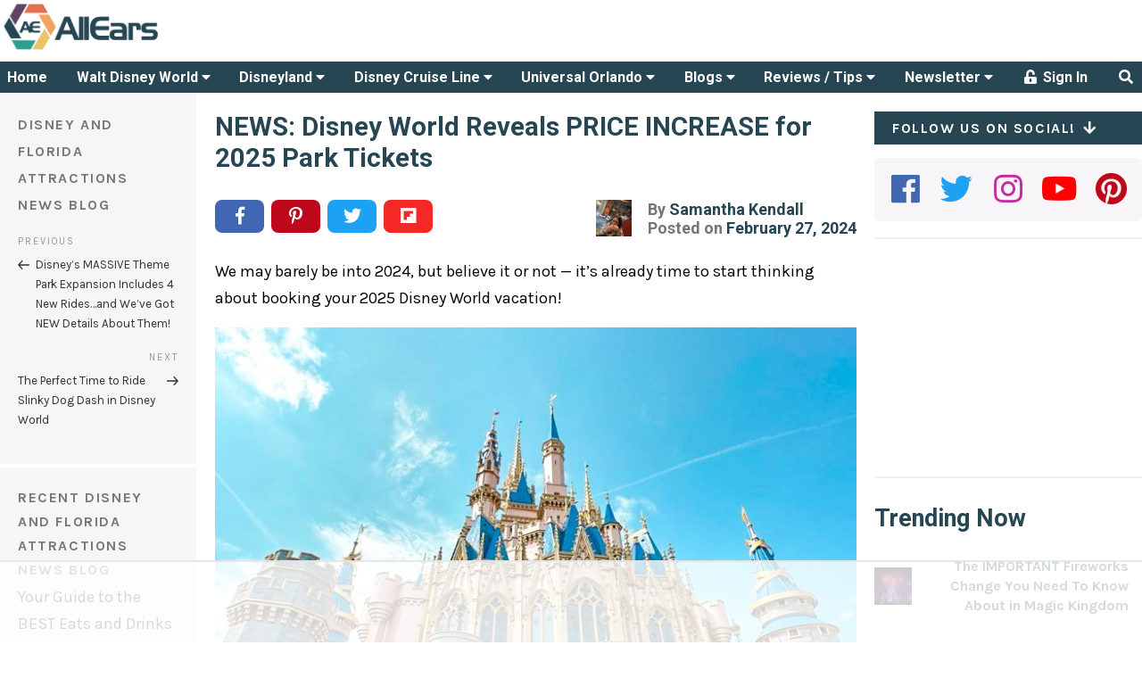

--- FILE ---
content_type: text/html; charset=UTF-8
request_url: https://allears.net/2024/02/27/disney-world-reveals-price-increase-for-2025-park-tickets/
body_size: 87214
content:
<!DOCTYPE html>
<html lang="en-US" class="no-js no-svg">
<head>
    <meta charset="UTF-8">
    <meta name="viewport" content="width=device-width, initial-scale=1, maximum-scale=1">
    <link rel="profile" href="http://gmpg.org/xfn/11">

	<script data-no-optimize="1" data-cfasync="false">!function(){"use strict";const t={adt_ei:{identityApiKey:"plainText",source:"url",type:"plaintext",priority:1},adt_eih:{identityApiKey:"sha256",source:"urlh",type:"hashed",priority:2},sh_kit:{identityApiKey:"sha256",source:"urlhck",type:"hashed",priority:3}},e=Object.keys(t);function i(t){return function(t){const e=t.match(/((?=([a-z0-9._!#$%+^&*()[\]<>-]+))\2@[a-z0-9._-]+\.[a-z0-9._-]+)/gi);return e?e[0]:""}(function(t){return t.replace(/\s/g,"")}(t.toLowerCase()))}!async function(){const n=new URL(window.location.href),o=n.searchParams;let a=null;const r=Object.entries(t).sort(([,t],[,e])=>t.priority-e.priority).map(([t])=>t);for(const e of r){const n=o.get(e),r=t[e];if(!n||!r)continue;const c=decodeURIComponent(n),d="plaintext"===r.type&&i(c),s="hashed"===r.type&&c;if(d||s){a={value:c,config:r};break}}if(a){const{value:t,config:e}=a;window.adthrive=window.adthrive||{},window.adthrive.cmd=window.adthrive.cmd||[],window.adthrive.cmd.push(function(){window.adthrive.identityApi({source:e.source,[e.identityApiKey]:t},({success:i,data:n})=>{i?window.adthrive.log("info","Plugin","detectEmails",`Identity API called with ${e.type} email: ${t}`,n):window.adthrive.log("warning","Plugin","detectEmails",`Failed to call Identity API with ${e.type} email: ${t}`,n)})})}!function(t,e){const i=new URL(e);t.forEach(t=>i.searchParams.delete(t)),history.replaceState(null,"",i.toString())}(e,n)}()}();
</script><script>(function(html){html.className = html.className.replace(/\bno-js\b/,'js')})(document.documentElement);</script>
<title>NEWS: Disney World Reveals PRICE INCREASE for 2025 Park Tickets - AllEars.Net</title>
<meta name='robots' content='index, follow, max-image-preview:large, max-snippet:-1, max-video-preview:-1' />
	<style>img:is([sizes="auto" i], [sizes^="auto," i]) { contain-intrinsic-size: 3000px 1500px }</style>
	<style data-no-optimize="1" data-cfasync="false">
	.adthrive-ad {
		margin-top: 10px;
		margin-bottom: 10px;
		text-align: center;
		overflow-x: visible;
		clear: both;
		line-height: 0;
	}
	@media (max-width:360px) {
.site-main {
padding-left:8px; 
padding-right:8px;
}
}

/* confirm click footer ad fix test */
body.adthrive-device-phone .adthrive-footer.adthrive-sticky {
padding-top:0px;
overflow:visible !important;
border-top:0px !important;
}
body.adthrive-device-phone .adthrive-sticky.adthrive-footer>.adthrive-close {
top:-25px !important;
right:0px !important;
border-radius: 0px !important;
line-height: 24px !important;
font-size: 24px !important;
}

/* for final sticky SB */
.adthrive-sidebar.adthrive-stuck {
margin-top: 40px;
z-index: 1!important
}
/* for ESSAs */
.adthrive-sticky-sidebar > div {
top: 40px!important;
}</style>
<script data-no-optimize="1" data-cfasync="false">
	window.adthriveCLS = {
		enabledLocations: ['Content', 'Recipe'],
		injectedSlots: [],
		injectedFromPlugin: true,
		branch: '2df777a',bucket: 'prod',			};
	window.adthriveCLS.siteAds = {"betaTester":false,"targeting":[{"value":"5bb268471b5c414750fe0419","key":"siteId"},{"value":"6233884d5f8ff27088e7b328","key":"organizationId"},{"value":"All Ears","key":"siteName"},{"value":"AdThrive Edge","key":"service"},{"value":"on","key":"bidding"},{"value":["Travel","Family and Parenting"],"key":"verticals"}],"siteUrl":"http://allears.net/","siteId":"5bb268471b5c414750fe0419","siteName":"All Ears","breakpoints":{"tablet":768,"desktop":1024},"cloudflare":null,"adUnits":[{"sequence":null,"targeting":[{"value":["Header"],"key":"location"}],"devices":["desktop","tablet"],"name":"Header","sticky":false,"location":"Header","dynamic":{"pageSelector":"","spacing":0,"max":1,"lazyMax":null,"enable":true,"lazy":false,"elementSelector":"#AdThriveHeaderAd","skip":0,"classNames":[],"position":"afterbegin","every":1,"enabled":true},"stickyOverlapSelector":"","adSizes":[[468,60],[320,50],[320,100],[300,50]],"priority":399,"autosize":true},{"sequence":1,"targeting":[{"value":["Sidebar"],"key":"location"}],"devices":["desktop"],"name":"Sidebar_1","sticky":false,"location":"Sidebar","dynamic":{"pageSelector":"","spacing":0,"max":1,"lazyMax":null,"enable":true,"lazy":false,"elementSelector":".stub-right > *","skip":0,"classNames":[],"position":"afterend","every":1,"enabled":true},"stickyOverlapSelector":"","adSizes":[[160,600],[336,280],[320,50],[300,600],[250,250],[1,1],[320,100],[300,1050],[300,50],[300,420],[300,250]],"priority":299,"autosize":true},{"sequence":9,"targeting":[{"value":["Sidebar"],"key":"location"},{"value":true,"key":"sticky"}],"devices":["desktop"],"name":"Sidebar_9","sticky":true,"location":"Sidebar","dynamic":{"pageSelector":"","spacing":0,"max":1,"lazyMax":null,"enable":true,"lazy":false,"elementSelector":".stub-right","skip":0,"classNames":[],"position":"beforeend","every":1,"enabled":true},"stickyOverlapSelector":"#footer","adSizes":[[160,600],[336,280],[320,50],[300,600],[250,250],[1,1],[320,100],[300,1050],[300,50],[300,420],[300,250]],"priority":291,"autosize":true},{"sequence":null,"targeting":[{"value":["Content"],"key":"location"}],"devices":["desktop","tablet","phone"],"name":"Content","sticky":false,"location":"Content","dynamic":{"pageSelector":"body.archive","spacing":1,"max":3,"lazyMax":7,"enable":true,"lazy":true,"elementSelector":".archive > article:nth-of-type(2n)","skip":0,"classNames":[],"position":"afterend","every":1,"enabled":true},"stickyOverlapSelector":"","adSizes":[[728,90],[336,280],[320,50],[468,60],[970,90],[250,250],[1,1],[320,100],[970,250],[1,2],[300,50],[300,300],[552,334],[728,250],[300,250]],"priority":199,"autosize":true},{"sequence":null,"targeting":[{"value":["Content"],"key":"location"}],"devices":["desktop"],"name":"Content","sticky":false,"location":"Content","dynamic":{"pageSelector":"body.single","spacing":1,"max":3,"lazyMax":7,"enable":true,"lazy":true,"elementSelector":".entry-content > p","skip":2,"classNames":[],"position":"afterend","every":1,"enabled":true},"stickyOverlapSelector":"","adSizes":[[728,90],[336,280],[320,50],[468,60],[970,90],[250,250],[1,1],[320,100],[970,250],[1,2],[300,50],[300,300],[552,334],[728,250],[300,250]],"priority":199,"autosize":true},{"sequence":null,"targeting":[{"value":["Content"],"key":"location"}],"devices":["tablet","phone"],"name":"Content","sticky":false,"location":"Content","dynamic":{"pageSelector":"body.single","spacing":1,"max":5,"lazyMax":5,"enable":true,"lazy":true,"elementSelector":".entry-content > p","skip":0,"classNames":[],"position":"afterend","every":1,"enabled":true},"stickyOverlapSelector":"","adSizes":[[728,90],[336,280],[320,50],[468,60],[970,90],[250,250],[1,1],[320,100],[970,250],[1,2],[300,50],[300,300],[552,334],[728,250],[300,250]],"priority":199,"autosize":true},{"sequence":null,"targeting":[{"value":["Content"],"key":"location"}],"devices":["desktop","tablet","phone"],"name":"Content","sticky":false,"location":"Content","dynamic":{"pageSelector":"body.page","spacing":1,"max":3,"lazyMax":7,"enable":true,"lazy":true,"elementSelector":"article > *","skip":2,"classNames":[],"position":"afterend","every":1,"enabled":true},"stickyOverlapSelector":"","adSizes":[[728,90],[336,280],[320,50],[468,60],[970,90],[250,250],[1,1],[320,100],[970,250],[1,2],[300,50],[300,300],[552,334],[728,250],[300,250]],"priority":199,"autosize":true},{"sequence":null,"targeting":[{"value":["Content"],"key":"location"}],"devices":["tablet","phone"],"name":"Content","sticky":false,"location":"Content","dynamic":{"pageSelector":"","spacing":0,"max":3,"lazyMax":null,"enable":true,"lazy":false,"elementSelector":".blog-column-container-simple","skip":1,"classNames":[],"position":"afterend","every":4,"enabled":true},"stickyOverlapSelector":"","adSizes":[[728,90],[336,280],[320,50],[468,60],[970,90],[250,250],[1,1],[320,100],[970,250],[1,2],[300,50],[300,300],[552,334],[728,250],[300,250]],"priority":199,"autosize":true},{"sequence":null,"targeting":[{"value":["Footer"],"key":"location"},{"value":true,"key":"sticky"}],"devices":["tablet","phone","desktop"],"name":"Footer","sticky":true,"location":"Footer","dynamic":{"pageSelector":"","spacing":0,"max":1,"lazyMax":null,"enable":true,"lazy":false,"elementSelector":"body","skip":0,"classNames":[],"position":"beforeend","every":1,"enabled":true},"stickyOverlapSelector":"","adSizes":[[320,50],[320,100],[728,90],[970,90],[468,60],[1,1],[300,50]],"priority":-1,"autosize":true}],"adDensityLayout":{"mobile":{"adDensity":0.26,"onePerViewport":false},"pageOverrides":[],"desktop":{"adDensity":0.26,"onePerViewport":false}},"adDensityEnabled":true,"siteExperiments":[],"adTypes":{"sponsorTileDesktop":true,"interscrollerDesktop":true,"nativeBelowPostDesktop":true,"miniscroller":true,"largeFormatsMobile":true,"nativeMobileContent":true,"inRecipeRecommendationMobile":true,"nativeMobileRecipe":true,"sponsorTileMobile":true,"expandableCatalogAdsMobile":false,"frameAdsMobile":true,"outstreamMobile":true,"nativeHeaderMobile":true,"frameAdsDesktop":true,"inRecipeRecommendationDesktop":true,"expandableFooterDesktop":true,"nativeDesktopContent":true,"outstreamDesktop":false,"animatedFooter":true,"skylineHeader":false,"expandableFooter":false,"nativeDesktopSidebar":true,"videoFootersMobile":true,"videoFootersDesktop":true,"interscroller":true,"nativeDesktopRecipe":true,"nativeHeaderDesktop":true,"nativeBelowPostMobile":true,"expandableCatalogAdsDesktop":false,"largeFormatsDesktop":true},"adOptions":{"theTradeDesk":true,"undertone":true,"sidebarConfig":{"dynamicStickySidebar":{"minHeight":1800,"enabled":true,"blockedSelectors":[]}},"footerCloseButton":true,"teads":true,"seedtag":true,"pmp":true,"thirtyThreeAcross":true,"sharethrough":true,"optimizeVideoPlayersForEarnings":true,"removeVideoTitleWrapper":false,"pubMatic":true,"contentTermsFooterEnabled":true,"chicory":false,"infiniteScroll":false,"longerVideoAdPod":true,"yahoossp":true,"spa":false,"stickyContainerConfig":{"recipeDesktop":{"minHeight":null,"enabled":false},"blockedSelectors":[],"stickyHeaderSelectors":[],"content":{"minHeight":null,"enabled":false},"recipeMobile":{"minHeight":null,"enabled":false}},"gatedPrint":{"siteEmailServiceProviderId":null,"defaultOptIn":false,"enabled":false,"newsletterPromptEnabled":false},"yieldmo":true,"footerSelector":"","amazonUAM":true,"gamMCMEnabled":true,"gamMCMChildNetworkCode":"8309985","stickyContainerAds":false,"rubiconMediaMath":true,"rubicon":true,"conversant":true,"openx":true,"customCreativeEnabled":true,"mobileHeaderHeight":1,"secColor":"#000000","unruly":true,"mediaGrid":true,"bRealTime":false,"adInViewTime":null,"gumgum":true,"comscoreFooter":true,"desktopInterstitial":false,"contentAdXExpansionDesktop":true,"amx":true,"footerCloseButtonDesktop":true,"ozone":true,"isAutoOptimized":false,"comscoreTAL":true,"targetaff":true,"bgColor":"#FFFFFF","advancePlaylistOptions":{"playlistPlayer":{"enabled":true},"relatedPlayer":{"enabled":true,"applyToFirst":true}},"kargo":true,"liveRampATS":true,"footerCloseButtonMobile":true,"interstitialBlockedPageSelectors":"","prioritizeShorterVideoAds":true,"allowSmallerAdSizes":true,"comscore":"General","blis":true,"wakeLock":{"desktopEnabled":true,"mobileValue":15,"mobileEnabled":true,"desktopValue":30},"mobileInterstitial":false,"tripleLift":true,"sensitiveCategories":["alc","drg","conl","gamv"],"liveRamp":true,"mobileInterstitialBlockedPageSelectors":"","adthriveEmailIdentity":true,"criteo":true,"nativo":true,"infiniteScrollOptions":{"selector":"","heightThreshold":0},"siteAttributes":{"mobileHeaderSelectors":[],"desktopHeaderSelectors":[]},"dynamicContentSlotLazyLoading":true,"clsOptimizedAds":true,"ogury":true,"verticals":["Travel","Family and Parenting"],"inImage":false,"stackadapt":true,"usCMP":{"enabled":false,"regions":[]},"contentAdXExpansionMobile":true,"advancePlaylist":true,"medianet":true,"delayLoading":false,"inImageZone":null,"appNexus":true,"rise":true,"liveRampId":"","infiniteScrollRefresh":false,"indexExchange":true},"siteAdsProfiles":[],"thirdPartySiteConfig":{"partners":{"discounts":[]}},"featureRollouts":{"mobile-footer-close-button-css-conflict":{"featureRolloutId":9,"data":null,"enabled":true},"ad-fit-width":{"featureRolloutId":36,"data":null,"enabled":true},"disable-restart-sticky-video-inactive":{"featureRolloutId":51,"data":null,"enabled":true}},"videoPlayers":{"contextual":{"autoplayCollapsibleEnabled":false,"overrideEmbedLocation":false,"defaultPlayerType":"static"},"videoEmbed":"wordpress","footerSelector":"","contentSpecificPlaylists":[],"players":[{"devices":["desktop","mobile"],"description":"","id":4060105,"title":"Stationary related player - desktop and mobile","type":"stationaryRelated","enabled":true,"playerId":"svIvLjpx"},{"playlistId":"","pageSelector":"","devices":["desktop"],"description":"","elementSelector":"","skip":0,"id":4060106,"position":"afterend","title":"","type":"stickyRelated","enabled":true,"playerId":"svIvLjpx"},{"playlistId":"","pageSelector":"","devices":["mobile"],"mobileLocation":"bottom-right","description":"","skip":0,"title":"","type":"stickyRelated","enabled":true,"elementSelector":"","id":4060107,"position":"afterend","playerId":"svIvLjpx"},{"playlistId":"QiytlH5c","pageSelector":"","devices":["desktop"],"description":"","skip":0,"title":"","type":"stickyPlaylist","enabled":false,"footerSelector":"","elementSelector":"","id":4060108,"position":"afterend","saveVideoCloseState":false,"shuffle":true,"playerId":"n8f4V3tP"},{"playlistId":"QiytlH5c","pageSelector":"","devices":["mobile"],"mobileLocation":"bottom-right","description":"","skip":0,"title":"","type":"stickyPlaylist","enabled":false,"footerSelector":"","elementSelector":"","id":4060109,"position":"afterend","saveVideoCloseState":false,"shuffle":true,"playerId":"n8f4V3tP"}],"partners":{"theTradeDesk":true,"unruly":true,"mediaGrid":true,"undertone":true,"gumgum":true,"seedtag":true,"amx":true,"ozone":true,"pmp":true,"kargo":true,"stickyOutstream":{"desktop":{"enabled":false},"blockedPageSelectors":"","mobileLocation":null,"allowOnHomepage":false,"mobile":{"enabled":false},"saveVideoCloseState":false,"mobileHeaderSelector":"","allowForPageWithStickyPlayer":{"enabled":false}},"sharethrough":true,"blis":true,"tripleLift":true,"pubMatic":true,"criteo":true,"yahoossp":true,"nativo":true,"stackadapt":true,"yieldmo":true,"amazonUAM":true,"medianet":true,"rubicon":true,"appNexus":true,"rise":true,"openx":true,"indexExchange":true}}};</script>

<script data-no-optimize="1" data-cfasync="false">
(function(w, d) {
	w.adthrive = w.adthrive || {};
	w.adthrive.cmd = w.adthrive.cmd || [];
	w.adthrive.plugin = 'adthrive-ads-3.9.0';
	w.adthrive.host = 'ads.adthrive.com';
	w.adthrive.integration = 'plugin';

	var commitParam = (w.adthriveCLS && w.adthriveCLS.bucket !== 'prod' && w.adthriveCLS.branch) ? '&commit=' + w.adthriveCLS.branch : '';

	var s = d.createElement('script');
	s.async = true;
	s.referrerpolicy='no-referrer-when-downgrade';
	s.src = 'https://' + w.adthrive.host + '/sites/5bb268471b5c414750fe0419/ads.min.js?referrer=' + w.encodeURIComponent(w.location.href) + commitParam + '&cb=' + (Math.floor(Math.random() * 100) + 1) + '';
	var n = d.getElementsByTagName('script')[0];
	n.parentNode.insertBefore(s, n);
})(window, document);
</script>
<link rel="dns-prefetch" href="https://ads.adthrive.com/"><link rel="preconnect" href="https://ads.adthrive.com/"><link rel="preconnect" href="https://ads.adthrive.com/" crossorigin><link rel='dns-prefetch' href='//fonts.googleapis.com' />
<link href='https://fonts.gstatic.com' crossorigin rel='preconnect' />
<link rel="alternate" type="application/rss+xml" title="AllEars.Net &raquo; Feed" href="https://allears.net/feed/" />
<link rel="alternate" type="application/rss+xml" title="AllEars.Net &raquo; Comments Feed" href="https://allears.net/comments/feed/" />
<link rel="alternate" type="application/rss+xml" title="AllEars.Net &raquo; NEWS: Disney World Reveals PRICE INCREASE for 2025 Park Tickets Comments Feed" href="https://allears.net/2024/02/27/disney-world-reveals-price-increase-for-2025-park-tickets/feed/" />
<link rel="canonical" href="https://allears.net/2024/02/27/disney-world-reveals-price-increase-for-2025-park-tickets/" />
<meta name="description" content="PRICE INCREASES have hit Disney World tickets for 2025 vacations. Get all the details here.">
<meta property="og:locale" content="en_US">
<meta property="og:type" content="article">
<meta property="og:title" content="NEWS: Disney World Reveals PRICE INCREASE for 2025 Park Tickets - AllEars.Net">
<meta property="og:description" content="PRICE INCREASES have hit Disney World tickets for 2025 vacations. Get all the details here.">
<meta property="og:url" content="https://allears.net/2024/02/27/disney-world-reveals-price-increase-for-2025-park-tickets/">
<meta property="og:site_name" content="AllEars.Net">
<meta property="og:image" content="https://allears.net/wp-content/uploads/2022/12/new-disney-world-ticket-card-designs-dec-2022-hollywood-studios-wdw-700x488.jpg">
<meta name="twitter:card" content="summary_large_image">
<meta name="twitter:site" content="@AllEarsNet">
<meta name="twitter:domain" content="allears.net">
<meta name="twitter:title" content="NEWS: Disney World Reveals PRICE INCREASE for 2025 Park Tickets">
<meta name="twitter:description" content="PRICE INCREASES have hit Disney World tickets for 2025 vacations. Get all the details here.">
<meta name="twitter:image" content="https://allears.net/wp-content/uploads/2022/12/new-disney-world-ticket-card-designs-dec-2022-hollywood-studios-wdw-700x488.jpg">
<script type="text/javascript">
/* <![CDATA[ */
window._wpemojiSettings = {"baseUrl":"https:\/\/s.w.org\/images\/core\/emoji\/16.0.1\/72x72\/","ext":".png","svgUrl":"https:\/\/s.w.org\/images\/core\/emoji\/16.0.1\/svg\/","svgExt":".svg","source":{"concatemoji":"https:\/\/allears.net\/wp-includes\/js\/wp-emoji-release.min.js?ver=6.8.3"}};
/*! This file is auto-generated */
!function(s,n){var o,i,e;function c(e){try{var t={supportTests:e,timestamp:(new Date).valueOf()};sessionStorage.setItem(o,JSON.stringify(t))}catch(e){}}function p(e,t,n){e.clearRect(0,0,e.canvas.width,e.canvas.height),e.fillText(t,0,0);var t=new Uint32Array(e.getImageData(0,0,e.canvas.width,e.canvas.height).data),a=(e.clearRect(0,0,e.canvas.width,e.canvas.height),e.fillText(n,0,0),new Uint32Array(e.getImageData(0,0,e.canvas.width,e.canvas.height).data));return t.every(function(e,t){return e===a[t]})}function u(e,t){e.clearRect(0,0,e.canvas.width,e.canvas.height),e.fillText(t,0,0);for(var n=e.getImageData(16,16,1,1),a=0;a<n.data.length;a++)if(0!==n.data[a])return!1;return!0}function f(e,t,n,a){switch(t){case"flag":return n(e,"\ud83c\udff3\ufe0f\u200d\u26a7\ufe0f","\ud83c\udff3\ufe0f\u200b\u26a7\ufe0f")?!1:!n(e,"\ud83c\udde8\ud83c\uddf6","\ud83c\udde8\u200b\ud83c\uddf6")&&!n(e,"\ud83c\udff4\udb40\udc67\udb40\udc62\udb40\udc65\udb40\udc6e\udb40\udc67\udb40\udc7f","\ud83c\udff4\u200b\udb40\udc67\u200b\udb40\udc62\u200b\udb40\udc65\u200b\udb40\udc6e\u200b\udb40\udc67\u200b\udb40\udc7f");case"emoji":return!a(e,"\ud83e\udedf")}return!1}function g(e,t,n,a){var r="undefined"!=typeof WorkerGlobalScope&&self instanceof WorkerGlobalScope?new OffscreenCanvas(300,150):s.createElement("canvas"),o=r.getContext("2d",{willReadFrequently:!0}),i=(o.textBaseline="top",o.font="600 32px Arial",{});return e.forEach(function(e){i[e]=t(o,e,n,a)}),i}function t(e){var t=s.createElement("script");t.src=e,t.defer=!0,s.head.appendChild(t)}"undefined"!=typeof Promise&&(o="wpEmojiSettingsSupports",i=["flag","emoji"],n.supports={everything:!0,everythingExceptFlag:!0},e=new Promise(function(e){s.addEventListener("DOMContentLoaded",e,{once:!0})}),new Promise(function(t){var n=function(){try{var e=JSON.parse(sessionStorage.getItem(o));if("object"==typeof e&&"number"==typeof e.timestamp&&(new Date).valueOf()<e.timestamp+604800&&"object"==typeof e.supportTests)return e.supportTests}catch(e){}return null}();if(!n){if("undefined"!=typeof Worker&&"undefined"!=typeof OffscreenCanvas&&"undefined"!=typeof URL&&URL.createObjectURL&&"undefined"!=typeof Blob)try{var e="postMessage("+g.toString()+"("+[JSON.stringify(i),f.toString(),p.toString(),u.toString()].join(",")+"));",a=new Blob([e],{type:"text/javascript"}),r=new Worker(URL.createObjectURL(a),{name:"wpTestEmojiSupports"});return void(r.onmessage=function(e){c(n=e.data),r.terminate(),t(n)})}catch(e){}c(n=g(i,f,p,u))}t(n)}).then(function(e){for(var t in e)n.supports[t]=e[t],n.supports.everything=n.supports.everything&&n.supports[t],"flag"!==t&&(n.supports.everythingExceptFlag=n.supports.everythingExceptFlag&&n.supports[t]);n.supports.everythingExceptFlag=n.supports.everythingExceptFlag&&!n.supports.flag,n.DOMReady=!1,n.readyCallback=function(){n.DOMReady=!0}}).then(function(){return e}).then(function(){var e;n.supports.everything||(n.readyCallback(),(e=n.source||{}).concatemoji?t(e.concatemoji):e.wpemoji&&e.twemoji&&(t(e.twemoji),t(e.wpemoji)))}))}((window,document),window._wpemojiSettings);
/* ]]> */
</script>
<style id='wp-emoji-styles-inline-css' type='text/css'>

	img.wp-smiley, img.emoji {
		display: inline !important;
		border: none !important;
		box-shadow: none !important;
		height: 1em !important;
		width: 1em !important;
		margin: 0 0.07em !important;
		vertical-align: -0.1em !important;
		background: none !important;
		padding: 0 !important;
	}
</style>
<link rel='stylesheet' id='wp-block-library-css' href='https://allears.net/wp-includes/css/dist/block-library/style.min.css?ver=6.8.3' type='text/css' media='all' />
<style id='classic-theme-styles-inline-css' type='text/css'>
/*! This file is auto-generated */
.wp-block-button__link{color:#fff;background-color:#32373c;border-radius:9999px;box-shadow:none;text-decoration:none;padding:calc(.667em + 2px) calc(1.333em + 2px);font-size:1.125em}.wp-block-file__button{background:#32373c;color:#fff;text-decoration:none}
</style>
<link rel='stylesheet' id='activecampaign-form-block-css' href='https://allears.net/wp-content/plugins/activecampaign-subscription-forms/activecampaign-form-block/build/style-index.css?ver=1767690737' type='text/css' media='all' />
<link rel='stylesheet' id='mpp_gutenberg-css' href='https://allears.net/wp-content/plugins/metronet-profile-picture/dist/blocks.style.build.css?ver=2.6.3' type='text/css' media='all' />
<style id='global-styles-inline-css' type='text/css'>
:root{--wp--preset--aspect-ratio--square: 1;--wp--preset--aspect-ratio--4-3: 4/3;--wp--preset--aspect-ratio--3-4: 3/4;--wp--preset--aspect-ratio--3-2: 3/2;--wp--preset--aspect-ratio--2-3: 2/3;--wp--preset--aspect-ratio--16-9: 16/9;--wp--preset--aspect-ratio--9-16: 9/16;--wp--preset--color--black: #000000;--wp--preset--color--cyan-bluish-gray: #abb8c3;--wp--preset--color--white: #ffffff;--wp--preset--color--pale-pink: #f78da7;--wp--preset--color--vivid-red: #cf2e2e;--wp--preset--color--luminous-vivid-orange: #ff6900;--wp--preset--color--luminous-vivid-amber: #fcb900;--wp--preset--color--light-green-cyan: #7bdcb5;--wp--preset--color--vivid-green-cyan: #00d084;--wp--preset--color--pale-cyan-blue: #8ed1fc;--wp--preset--color--vivid-cyan-blue: #0693e3;--wp--preset--color--vivid-purple: #9b51e0;--wp--preset--gradient--vivid-cyan-blue-to-vivid-purple: linear-gradient(135deg,rgba(6,147,227,1) 0%,rgb(155,81,224) 100%);--wp--preset--gradient--light-green-cyan-to-vivid-green-cyan: linear-gradient(135deg,rgb(122,220,180) 0%,rgb(0,208,130) 100%);--wp--preset--gradient--luminous-vivid-amber-to-luminous-vivid-orange: linear-gradient(135deg,rgba(252,185,0,1) 0%,rgba(255,105,0,1) 100%);--wp--preset--gradient--luminous-vivid-orange-to-vivid-red: linear-gradient(135deg,rgba(255,105,0,1) 0%,rgb(207,46,46) 100%);--wp--preset--gradient--very-light-gray-to-cyan-bluish-gray: linear-gradient(135deg,rgb(238,238,238) 0%,rgb(169,184,195) 100%);--wp--preset--gradient--cool-to-warm-spectrum: linear-gradient(135deg,rgb(74,234,220) 0%,rgb(151,120,209) 20%,rgb(207,42,186) 40%,rgb(238,44,130) 60%,rgb(251,105,98) 80%,rgb(254,248,76) 100%);--wp--preset--gradient--blush-light-purple: linear-gradient(135deg,rgb(255,206,236) 0%,rgb(152,150,240) 100%);--wp--preset--gradient--blush-bordeaux: linear-gradient(135deg,rgb(254,205,165) 0%,rgb(254,45,45) 50%,rgb(107,0,62) 100%);--wp--preset--gradient--luminous-dusk: linear-gradient(135deg,rgb(255,203,112) 0%,rgb(199,81,192) 50%,rgb(65,88,208) 100%);--wp--preset--gradient--pale-ocean: linear-gradient(135deg,rgb(255,245,203) 0%,rgb(182,227,212) 50%,rgb(51,167,181) 100%);--wp--preset--gradient--electric-grass: linear-gradient(135deg,rgb(202,248,128) 0%,rgb(113,206,126) 100%);--wp--preset--gradient--midnight: linear-gradient(135deg,rgb(2,3,129) 0%,rgb(40,116,252) 100%);--wp--preset--font-size--small: 13px;--wp--preset--font-size--medium: 20px;--wp--preset--font-size--large: 36px;--wp--preset--font-size--x-large: 42px;--wp--preset--spacing--20: 0.44rem;--wp--preset--spacing--30: 0.67rem;--wp--preset--spacing--40: 1rem;--wp--preset--spacing--50: 1.5rem;--wp--preset--spacing--60: 2.25rem;--wp--preset--spacing--70: 3.38rem;--wp--preset--spacing--80: 5.06rem;--wp--preset--shadow--natural: 6px 6px 9px rgba(0, 0, 0, 0.2);--wp--preset--shadow--deep: 12px 12px 50px rgba(0, 0, 0, 0.4);--wp--preset--shadow--sharp: 6px 6px 0px rgba(0, 0, 0, 0.2);--wp--preset--shadow--outlined: 6px 6px 0px -3px rgba(255, 255, 255, 1), 6px 6px rgba(0, 0, 0, 1);--wp--preset--shadow--crisp: 6px 6px 0px rgba(0, 0, 0, 1);}:where(.is-layout-flex){gap: 0.5em;}:where(.is-layout-grid){gap: 0.5em;}body .is-layout-flex{display: flex;}.is-layout-flex{flex-wrap: wrap;align-items: center;}.is-layout-flex > :is(*, div){margin: 0;}body .is-layout-grid{display: grid;}.is-layout-grid > :is(*, div){margin: 0;}:where(.wp-block-columns.is-layout-flex){gap: 2em;}:where(.wp-block-columns.is-layout-grid){gap: 2em;}:where(.wp-block-post-template.is-layout-flex){gap: 1.25em;}:where(.wp-block-post-template.is-layout-grid){gap: 1.25em;}.has-black-color{color: var(--wp--preset--color--black) !important;}.has-cyan-bluish-gray-color{color: var(--wp--preset--color--cyan-bluish-gray) !important;}.has-white-color{color: var(--wp--preset--color--white) !important;}.has-pale-pink-color{color: var(--wp--preset--color--pale-pink) !important;}.has-vivid-red-color{color: var(--wp--preset--color--vivid-red) !important;}.has-luminous-vivid-orange-color{color: var(--wp--preset--color--luminous-vivid-orange) !important;}.has-luminous-vivid-amber-color{color: var(--wp--preset--color--luminous-vivid-amber) !important;}.has-light-green-cyan-color{color: var(--wp--preset--color--light-green-cyan) !important;}.has-vivid-green-cyan-color{color: var(--wp--preset--color--vivid-green-cyan) !important;}.has-pale-cyan-blue-color{color: var(--wp--preset--color--pale-cyan-blue) !important;}.has-vivid-cyan-blue-color{color: var(--wp--preset--color--vivid-cyan-blue) !important;}.has-vivid-purple-color{color: var(--wp--preset--color--vivid-purple) !important;}.has-black-background-color{background-color: var(--wp--preset--color--black) !important;}.has-cyan-bluish-gray-background-color{background-color: var(--wp--preset--color--cyan-bluish-gray) !important;}.has-white-background-color{background-color: var(--wp--preset--color--white) !important;}.has-pale-pink-background-color{background-color: var(--wp--preset--color--pale-pink) !important;}.has-vivid-red-background-color{background-color: var(--wp--preset--color--vivid-red) !important;}.has-luminous-vivid-orange-background-color{background-color: var(--wp--preset--color--luminous-vivid-orange) !important;}.has-luminous-vivid-amber-background-color{background-color: var(--wp--preset--color--luminous-vivid-amber) !important;}.has-light-green-cyan-background-color{background-color: var(--wp--preset--color--light-green-cyan) !important;}.has-vivid-green-cyan-background-color{background-color: var(--wp--preset--color--vivid-green-cyan) !important;}.has-pale-cyan-blue-background-color{background-color: var(--wp--preset--color--pale-cyan-blue) !important;}.has-vivid-cyan-blue-background-color{background-color: var(--wp--preset--color--vivid-cyan-blue) !important;}.has-vivid-purple-background-color{background-color: var(--wp--preset--color--vivid-purple) !important;}.has-black-border-color{border-color: var(--wp--preset--color--black) !important;}.has-cyan-bluish-gray-border-color{border-color: var(--wp--preset--color--cyan-bluish-gray) !important;}.has-white-border-color{border-color: var(--wp--preset--color--white) !important;}.has-pale-pink-border-color{border-color: var(--wp--preset--color--pale-pink) !important;}.has-vivid-red-border-color{border-color: var(--wp--preset--color--vivid-red) !important;}.has-luminous-vivid-orange-border-color{border-color: var(--wp--preset--color--luminous-vivid-orange) !important;}.has-luminous-vivid-amber-border-color{border-color: var(--wp--preset--color--luminous-vivid-amber) !important;}.has-light-green-cyan-border-color{border-color: var(--wp--preset--color--light-green-cyan) !important;}.has-vivid-green-cyan-border-color{border-color: var(--wp--preset--color--vivid-green-cyan) !important;}.has-pale-cyan-blue-border-color{border-color: var(--wp--preset--color--pale-cyan-blue) !important;}.has-vivid-cyan-blue-border-color{border-color: var(--wp--preset--color--vivid-cyan-blue) !important;}.has-vivid-purple-border-color{border-color: var(--wp--preset--color--vivid-purple) !important;}.has-vivid-cyan-blue-to-vivid-purple-gradient-background{background: var(--wp--preset--gradient--vivid-cyan-blue-to-vivid-purple) !important;}.has-light-green-cyan-to-vivid-green-cyan-gradient-background{background: var(--wp--preset--gradient--light-green-cyan-to-vivid-green-cyan) !important;}.has-luminous-vivid-amber-to-luminous-vivid-orange-gradient-background{background: var(--wp--preset--gradient--luminous-vivid-amber-to-luminous-vivid-orange) !important;}.has-luminous-vivid-orange-to-vivid-red-gradient-background{background: var(--wp--preset--gradient--luminous-vivid-orange-to-vivid-red) !important;}.has-very-light-gray-to-cyan-bluish-gray-gradient-background{background: var(--wp--preset--gradient--very-light-gray-to-cyan-bluish-gray) !important;}.has-cool-to-warm-spectrum-gradient-background{background: var(--wp--preset--gradient--cool-to-warm-spectrum) !important;}.has-blush-light-purple-gradient-background{background: var(--wp--preset--gradient--blush-light-purple) !important;}.has-blush-bordeaux-gradient-background{background: var(--wp--preset--gradient--blush-bordeaux) !important;}.has-luminous-dusk-gradient-background{background: var(--wp--preset--gradient--luminous-dusk) !important;}.has-pale-ocean-gradient-background{background: var(--wp--preset--gradient--pale-ocean) !important;}.has-electric-grass-gradient-background{background: var(--wp--preset--gradient--electric-grass) !important;}.has-midnight-gradient-background{background: var(--wp--preset--gradient--midnight) !important;}.has-small-font-size{font-size: var(--wp--preset--font-size--small) !important;}.has-medium-font-size{font-size: var(--wp--preset--font-size--medium) !important;}.has-large-font-size{font-size: var(--wp--preset--font-size--large) !important;}.has-x-large-font-size{font-size: var(--wp--preset--font-size--x-large) !important;}
:where(.wp-block-post-template.is-layout-flex){gap: 1.25em;}:where(.wp-block-post-template.is-layout-grid){gap: 1.25em;}
:where(.wp-block-columns.is-layout-flex){gap: 2em;}:where(.wp-block-columns.is-layout-grid){gap: 2em;}
:root :where(.wp-block-pullquote){font-size: 1.5em;line-height: 1.6;}
</style>
<link rel='stylesheet' id='contact-form-7-css' href='https://allears.net/wp-content/plugins/contact-form-7/includes/css/styles.css?ver=6.1.2' type='text/css' media='all' />
<link rel='stylesheet' id='slide-in-comments-style-css' href='https://allears.net/wp-content/plugins/slide-in-comments/includes/slide-in-comments.css?ver=6.8.3' type='text/css' media='all' />
<link rel='stylesheet' id='allears-fonts-css' href='https://fonts.googleapis.com/css?family=Libre+Franklin%3A300%2C300i%2C400%2C400i%2C600%2C600i%2C800%2C800i&#038;subset=latin%2Clatin-ext&#038;ver=2.0.18' type='text/css' media='all' />
<link rel='stylesheet' id='allears-style-css' href='https://allears.net/wp-content/themes/allears-theme/style.css?ver=2.0.18' type='text/css' media='all' />
<link rel='stylesheet' id='allears-fontawesome-css' href='https://allears.net/wp-content/themes/allears-theme/assets/css/all.min.css?ver=6.4.2' type='text/css' media='all' />
<link rel='stylesheet' id='allears-flatpickr-css' href='https://allears.net/wp-content/themes/allears-theme/assets/css/flatpickr.min.css?ver=6.8.3' type='text/css' media='all' />
<!--[if lt IE 9]>
<link rel='stylesheet' id='allears-ie8-css' href='https://allears.net/wp-content/themes/allears-theme/assets/css/ie8.css?ver=1.0' type='text/css' media='all' />
<![endif]-->
<link rel='stylesheet' id='CYTrendingStyle-css' href='https://allears.net/wp-content/plugins/cy-trending/assets/CYTrendingStyle.css?ver=2.0.18' type='text/css' media='all' />
<link rel='stylesheet' id='CYTrendingThemeStyle-css' href='https://allears.net/wp-content/themes/allears-theme/assets/css/CYTrendingThemeStyle.css?ver=2.0.18' type='text/css' media='all' />
<link rel='stylesheet' id='CYInfrastructureStyle-css' href='https://allears.net/wp-content/plugins/cy-infrastructure/assets/CYInfrastructureStyle.css?ver=2.0.18' type='text/css' media='all' />
<script type="text/javascript" src="https://allears.net/wp-includes/js/jquery/jquery.min.js?ver=3.7.1" id="jquery-core-js"></script>
<script type="text/javascript" src="https://allears.net/wp-includes/js/jquery/jquery-migrate.min.js?ver=3.4.1" id="jquery-migrate-js"></script>
<script type="text/javascript" src="https://allears.net/wp-content/plugins/cy-frontend/assets/js.cookie.js?ver=2.0.18" id="js-cookie-js"></script>
<script type="text/javascript" src="https://allears.net/wp-content/plugins/cy-frontend/assets/CYExperiment.js?ver=2.0.18" id="cy-abtracking-js"></script>
<script type="text/javascript" src="https://allears.net/wp-content/plugins/cy-frontend/assets/CYFrontEndUtil.js?ver=2.0.18" id="CYFrontEndUtil-js"></script>
<script type="text/javascript" id="CYClickTrail-js-extra">
/* <![CDATA[ */
var clickTrailParams = {"maxItems":"4"};
/* ]]> */
</script>
<script type="text/javascript" src="https://allears.net/wp-content/plugins/cy-frontend/assets/CYClickTrail.js?ver=2.0.18" id="CYClickTrail-js"></script>
<script type="text/javascript" src="https://allears.net/wp-content/plugins/slide-in-comments/includes/slide-in-comments.js?ver=6.8.3" id="slide-in-comments-script-js"></script>
<script type="text/javascript" src="https://allears.net/wp-content/themes/allears-theme/assets/js/flatpickr.js?ver=3.7.3" id="allears-flatpickr-js-js"></script>
<!--[if lt IE 9]>
<script type="text/javascript" src="https://allears.net/wp-content/themes/allears-theme/assets/js/html5.js?ver=3.7.3" id="html5-js"></script>
<![endif]-->
<script type="text/javascript" src="https://allears.net/wp-content/themes/allears-theme/assets/js/responsive.js?ver=1767690737" id="allears-responsive-js-js"></script>
<script type="text/javascript" src="https://allears.net/wp-content/themes/allears-theme/assets/js/external-link-tracking.js?ver=1767690737" id="external-link-trackings-js"></script>
<script type="text/javascript" id="CYTrending-js-extra">
/* <![CDATA[ */
var CYTrendingSettings = {"itemCount":"5"};
/* ]]> */
</script>
<script type="text/javascript" src="https://allears.net/wp-content/plugins/cy-trending/assets/CYTrending.js?ver=2.0.18" id="CYTrending-js"></script>
<link rel="https://api.w.org/" href="https://allears.net/wp-json/" /><link rel="alternate" title="JSON" type="application/json" href="https://allears.net/wp-json/wp/v2/posts/681164" /><meta name="generator" content="WordPress 6.8.3" />
<link rel='shortlink' href='https://allears.net/?p=681164' />
<link rel="alternate" title="oEmbed (JSON)" type="application/json+oembed" href="https://allears.net/wp-json/oembed/1.0/embed?url=https%3A%2F%2Fallears.net%2F2024%2F02%2F27%2Fdisney-world-reveals-price-increase-for-2025-park-tickets%2F" />
<link rel="alternate" title="oEmbed (XML)" type="text/xml+oembed" href="https://allears.net/wp-json/oembed/1.0/embed?url=https%3A%2F%2Fallears.net%2F2024%2F02%2F27%2Fdisney-world-reveals-price-increase-for-2025-park-tickets%2F&#038;format=xml" />

<!-- Facebook Pixel Code -->
<script>
  !function(f,b,e,v,n,t,s)
  {if(f.fbq)return;n=f.fbq=function(){n.callMethod?
  n.callMethod.apply(n,arguments):n.queue.push(arguments)};
  if(!f._fbq)f._fbq=n;n.push=n;n.loaded=!0;n.version='2.0';
  n.queue=[];t=b.createElement(e);t.async=!0;
  t.src=v;s=b.getElementsByTagName(e)[0];
  s.parentNode.insertBefore(t,s)}(window, document,'script',
  'https://connect.facebook.net/en_US/fbevents.js');
  fbq('init', '749639175507591');
  fbq('track', 'PageView');
</script>
<noscript><img height="1" width="1" style="display:none"
  src="https://www.facebook.com/tr?id=749639175507591&ev=PageView&noscript=1"
/></noscript>
<!-- End Facebook Pixel Code -->

	
		<!-- GA Google Analytics @ https://m0n.co/ga -->
		<script>
			(function(i,s,o,g,r,a,m){i['GoogleAnalyticsObject']=r;i[r]=i[r]||function(){
			(i[r].q=i[r].q||[]).push(arguments)},i[r].l=1*new Date();a=s.createElement(o),
			m=s.getElementsByTagName(o)[0];a.async=1;a.src=g;m.parentNode.insertBefore(a,m)
			})(window,document,'script','https://www.google-analytics.com/analytics.js','ga');
			ga('create', 'UA-1335167-1', 'auto');
			ga('send', 'pageview');
		</script>

	<!-- Google Tag Manager -->
<script>(function(w,d,s,l,i){w[l]=w[l]||[];w[l].push({'gtm.start':
new Date().getTime(),event:'gtm.js'});var f=d.getElementsByTagName(s)[0],
j=d.createElement(s),dl=l!='dataLayer'?'&l='+l:'';j.async=true;j.src=
'https://www.googletagmanager.com/gtm.js?id='+i+dl;f.parentNode.insertBefore(j,f);
})(window,document,'script','dataLayer','GTM-5CQ4PSQ');</script>
<!-- End Google Tag Manager -->
<link rel="icon" href="https://allears.net/wp-content/uploads/2021/04/AELogoV4-48x48.png" sizes="32x32" />
<link rel="icon" href="https://allears.net/wp-content/uploads/2021/04/AELogoV4-300x300.png" sizes="192x192" />
<link rel="apple-touch-icon" href="https://allears.net/wp-content/uploads/2021/04/AELogoV4-300x300.png" />
<meta name="msapplication-TileImage" content="https://allears.net/wp-content/uploads/2021/04/AELogoV4-300x300.png" />
<script data-no-optimize='1' data-cfasync='false' id='comscore-loader-2df777a'>(function(){window.adthriveCLS.buildDate=`2026-01-15`;var e=(e,t)=>()=>(t||e((t={exports:{}}).exports,t),t.exports),t=e(((e,t)=>{var n=function(e){return e&&e.Math===Math&&e};t.exports=n(typeof globalThis==`object`&&globalThis)||n(typeof window==`object`&&window)||n(typeof self==`object`&&self)||n(typeof global==`object`&&global)||n(typeof e==`object`&&e)||(function(){return this})()||Function(`return this`)()})),n=e(((e,t)=>{t.exports=function(e){try{return!!e()}catch(e){return!0}}})),r=e(((e,t)=>{t.exports=!n()(function(){return Object.defineProperty({},1,{get:function(){return 7}})[1]!==7})})),i=e(((e,t)=>{t.exports=!n()(function(){var e=(function(){}).bind();return typeof e!=`function`||e.hasOwnProperty(`prototype`)})})),a=e(((e,t)=>{var n=i(),r=Function.prototype.call;t.exports=n?r.bind(r):function(){return r.apply(r,arguments)}})),o=e((e=>{var t={}.propertyIsEnumerable,n=Object.getOwnPropertyDescriptor;e.f=n&&!t.call({1:2},1)?function(e){var t=n(this,e);return!!t&&t.enumerable}:t})),s=e(((e,t)=>{t.exports=function(e,t){return{enumerable:!(e&1),configurable:!(e&2),writable:!(e&4),value:t}}})),c=e(((e,t)=>{var n=i(),r=Function.prototype,a=r.call,o=n&&r.bind.bind(a,a);t.exports=n?o:function(e){return function(){return a.apply(e,arguments)}}})),l=e(((e,t)=>{var n=c(),r=n({}.toString),i=n(``.slice);t.exports=function(e){return i(r(e),8,-1)}})),u=e(((e,t)=>{var r=c(),i=n(),a=l(),o=Object,s=r(``.split);t.exports=i(function(){return!o(`z`).propertyIsEnumerable(0)})?function(e){return a(e)===`String`?s(e,``):o(e)}:o})),d=e(((e,t)=>{t.exports=function(e){return e==null}})),f=e(((e,t)=>{var n=d(),r=TypeError;t.exports=function(e){if(n(e))throw new r(`Can't call method on `+e);return e}})),p=e(((e,t)=>{var n=u(),r=f();t.exports=function(e){return n(r(e))}})),m=e(((e,t)=>{var n=typeof document==`object`&&document.all;t.exports=n===void 0&&n!==void 0?function(e){return typeof e==`function`||e===n}:function(e){return typeof e==`function`}})),h=e(((e,t)=>{var n=m();t.exports=function(e){return typeof e==`object`?e!==null:n(e)}})),g=e(((e,n)=>{var r=t(),i=m(),a=function(e){return i(e)?e:void 0};n.exports=function(e,t){return arguments.length<2?a(r[e]):r[e]&&r[e][t]}})),_=e(((e,t)=>{t.exports=c()({}.isPrototypeOf)})),v=e(((e,t)=>{t.exports=typeof navigator<`u`&&String(navigator.userAgent)||``})),y=e(((e,n)=>{var r=t(),i=v(),a=r.process,o=r.Deno,s=a&&a.versions||o&&o.version,c=s&&s.v8,l,u;c&&(l=c.split(`.`),u=l[0]>0&&l[0]<4?1:+(l[0]+l[1])),!u&&i&&(l=i.match(/Edge\/(\d+)/),(!l||l[1]>=74)&&(l=i.match(/Chrome\/(\d+)/),l&&(u=+l[1]))),n.exports=u})),b=e(((e,r)=>{var i=y(),a=n(),o=t().String;r.exports=!!Object.getOwnPropertySymbols&&!a(function(){var e=Symbol(`symbol detection`);return!o(e)||!(Object(e)instanceof Symbol)||!Symbol.sham&&i&&i<41})})),x=e(((e,t)=>{t.exports=b()&&!Symbol.sham&&typeof Symbol.iterator==`symbol`})),S=e(((e,t)=>{var n=g(),r=m(),i=_(),a=x(),o=Object;t.exports=a?function(e){return typeof e==`symbol`}:function(e){var t=n(`Symbol`);return r(t)&&i(t.prototype,o(e))}})),C=e(((e,t)=>{var n=String;t.exports=function(e){try{return n(e)}catch(e){return`Object`}}})),ee=e(((e,t)=>{var n=m(),r=C(),i=TypeError;t.exports=function(e){if(n(e))return e;throw new i(r(e)+` is not a function`)}})),te=e(((e,t)=>{var n=ee(),r=d();t.exports=function(e,t){var i=e[t];return r(i)?void 0:n(i)}})),ne=e(((e,t)=>{var n=a(),r=m(),i=h(),o=TypeError;t.exports=function(e,t){var a,s;if(t===`string`&&r(a=e.toString)&&!i(s=n(a,e))||r(a=e.valueOf)&&!i(s=n(a,e))||t!==`string`&&r(a=e.toString)&&!i(s=n(a,e)))return s;throw new o(`Can't convert object to primitive value`)}})),re=e(((e,t)=>{t.exports=!1})),w=e(((e,n)=>{var r=t(),i=Object.defineProperty;n.exports=function(e,t){try{i(r,e,{value:t,configurable:!0,writable:!0})}catch(n){r[e]=t}return t}})),T=e(((e,n)=>{var r=re(),i=t(),a=w(),o=`__core-js_shared__`,s=n.exports=i[o]||a(o,{});(s.versions||(s.versions=[])).push({version:`3.36.1`,mode:r?`pure`:`global`,copyright:`© 2014-2024 Denis Pushkarev (zloirock.ru)`,license:`https://github.com/zloirock/core-js/blob/v3.36.1/LICENSE`,source:`https://github.com/zloirock/core-js`})})),E=e(((e,t)=>{var n=T();t.exports=function(e,t){return n[e]||(n[e]=t||{})}})),D=e(((e,t)=>{var n=f(),r=Object;t.exports=function(e){return r(n(e))}})),O=e(((e,t)=>{var n=c(),r=D(),i=n({}.hasOwnProperty);t.exports=Object.hasOwn||function(e,t){return i(r(e),t)}})),k=e(((e,t)=>{var n=c(),r=0,i=Math.random(),a=n(1 .toString);t.exports=function(e){return`Symbol(`+(e===void 0?``:e)+`)_`+a(++r+i,36)}})),A=e(((e,n)=>{var r=t(),i=E(),a=O(),o=k(),s=b(),c=x(),l=r.Symbol,u=i(`wks`),d=c?l.for||l:l&&l.withoutSetter||o;n.exports=function(e){return a(u,e)||(u[e]=s&&a(l,e)?l[e]:d(`Symbol.`+e)),u[e]}})),ie=e(((e,t)=>{var n=a(),r=h(),i=S(),o=te(),s=ne(),c=A(),l=TypeError,u=c(`toPrimitive`);t.exports=function(e,t){if(!r(e)||i(e))return e;var a=o(e,u),c;if(a){if(t===void 0&&(t=`default`),c=n(a,e,t),!r(c)||i(c))return c;throw new l(`Can't convert object to primitive value`)}return t===void 0&&(t=`number`),s(e,t)}})),j=e(((e,t)=>{var n=ie(),r=S();t.exports=function(e){var t=n(e,`string`);return r(t)?t:t+``}})),M=e(((e,n)=>{var r=t(),i=h(),a=r.document,o=i(a)&&i(a.createElement);n.exports=function(e){return o?a.createElement(e):{}}})),N=e(((e,t)=>{var i=r(),a=n(),o=M();t.exports=!i&&!a(function(){return Object.defineProperty(o(`div`),`a`,{get:function(){return 7}}).a!==7})})),P=e((e=>{var t=r(),n=a(),i=o(),c=s(),l=p(),u=j(),d=O(),f=N(),m=Object.getOwnPropertyDescriptor;e.f=t?m:function(e,t){if(e=l(e),t=u(t),f)try{return m(e,t)}catch(e){}if(d(e,t))return c(!n(i.f,e,t),e[t])}})),F=e(((e,t)=>{var i=r(),a=n();t.exports=i&&a(function(){return Object.defineProperty(function(){},`prototype`,{value:42,writable:!1}).prototype!==42})})),I=e(((e,t)=>{var n=h(),r=String,i=TypeError;t.exports=function(e){if(n(e))return e;throw new i(r(e)+` is not an object`)}})),L=e((e=>{var t=r(),n=N(),i=F(),a=I(),o=j(),s=TypeError,c=Object.defineProperty,l=Object.getOwnPropertyDescriptor,u=`enumerable`,d=`configurable`,f=`writable`;e.f=t?i?function(e,t,n){if(a(e),t=o(t),a(n),typeof e==`function`&&t===`prototype`&&`value`in n&&f in n&&!n[f]){var r=l(e,t);r&&r[f]&&(e[t]=n.value,n={configurable:d in n?n[d]:r[d],enumerable:u in n?n[u]:r[u],writable:!1})}return c(e,t,n)}:c:function(e,t,r){if(a(e),t=o(t),a(r),n)try{return c(e,t,r)}catch(e){}if(`get`in r||`set`in r)throw new s(`Accessors not supported`);return`value`in r&&(e[t]=r.value),e}})),R=e(((e,t)=>{var n=r(),i=L(),a=s();t.exports=n?function(e,t,n){return i.f(e,t,a(1,n))}:function(e,t,n){return e[t]=n,e}})),ae=e(((e,t)=>{var n=r(),i=O(),a=Function.prototype,o=n&&Object.getOwnPropertyDescriptor,s=i(a,`name`);t.exports={EXISTS:s,PROPER:s&&(function(){}).name===`something`,CONFIGURABLE:s&&(!n||n&&o(a,`name`).configurable)}})),oe=e(((e,t)=>{var n=c(),r=m(),i=T(),a=n(Function.toString);r(i.inspectSource)||(i.inspectSource=function(e){return a(e)}),t.exports=i.inspectSource})),se=e(((e,n)=>{var r=t(),i=m(),a=r.WeakMap;n.exports=i(a)&&/native code/.test(String(a))})),z=e(((e,t)=>{var n=E(),r=k(),i=n(`keys`);t.exports=function(e){return i[e]||(i[e]=r(e))}})),B=e(((e,t)=>{t.exports={}})),ce=e(((e,n)=>{var r=se(),i=t(),a=h(),o=R(),s=O(),c=T(),l=z(),u=B(),d=`Object already initialized`,f=i.TypeError,p=i.WeakMap,m,g,_,v=function(e){return _(e)?g(e):m(e,{})},y=function(e){return function(t){var n;if(!a(t)||(n=g(t)).type!==e)throw new f(`Incompatible receiver, `+e+` required`);return n}};if(r||c.state){var b=c.state||(c.state=new p);b.get=b.get,b.has=b.has,b.set=b.set,m=function(e,t){if(b.has(e))throw new f(d);return t.facade=e,b.set(e,t),t},g=function(e){return b.get(e)||{}},_=function(e){return b.has(e)}}else{var x=l(`state`);u[x]=!0,m=function(e,t){if(s(e,x))throw new f(d);return t.facade=e,o(e,x,t),t},g=function(e){return s(e,x)?e[x]:{}},_=function(e){return s(e,x)}}n.exports={set:m,get:g,has:_,enforce:v,getterFor:y}})),le=e(((e,t)=>{var i=c(),a=n(),o=m(),s=O(),l=r(),u=ae().CONFIGURABLE,d=oe(),f=ce(),p=f.enforce,h=f.get,g=String,_=Object.defineProperty,v=i(``.slice),y=i(``.replace),b=i([].join),x=l&&!a(function(){return _(function(){},`length`,{value:8}).length!==8}),S=String(String).split(`String`),C=t.exports=function(e,t,n){v(g(t),0,7)===`Symbol(`&&(t=`[`+y(g(t),/^Symbol\(([^)]*)\).*$/,`$1`)+`]`),n&&n.getter&&(t=`get `+t),n&&n.setter&&(t=`set `+t),(!s(e,`name`)||u&&e.name!==t)&&(l?_(e,`name`,{value:t,configurable:!0}):e.name=t),x&&n&&s(n,`arity`)&&e.length!==n.arity&&_(e,`length`,{value:n.arity});try{n&&s(n,`constructor`)&&n.constructor?l&&_(e,`prototype`,{writable:!1}):e.prototype&&(e.prototype=void 0)}catch(e){}var r=p(e);return s(r,`source`)||(r.source=b(S,typeof t==`string`?t:``)),e};Function.prototype.toString=C(function(){return o(this)&&h(this).source||d(this)},`toString`)})),ue=e(((e,t)=>{var n=m(),r=L(),i=le(),a=w();t.exports=function(e,t,o,s){s||(s={});var c=s.enumerable,l=s.name===void 0?t:s.name;if(n(o)&&i(o,l,s),s.global)c?e[t]=o:a(t,o);else{try{s.unsafe?e[t]&&(c=!0):delete e[t]}catch(e){}c?e[t]=o:r.f(e,t,{value:o,enumerable:!1,configurable:!s.nonConfigurable,writable:!s.nonWritable})}return e}})),de=e(((e,t)=>{var n=Math.ceil,r=Math.floor;t.exports=Math.trunc||function(e){var t=+e;return(t>0?r:n)(t)}})),V=e(((e,t)=>{var n=de();t.exports=function(e){var t=+e;return t!==t||t===0?0:n(t)}})),fe=e(((e,t)=>{var n=V(),r=Math.max,i=Math.min;t.exports=function(e,t){var a=n(e);return a<0?r(a+t,0):i(a,t)}})),pe=e(((e,t)=>{var n=V(),r=Math.min;t.exports=function(e){var t=n(e);return t>0?r(t,9007199254740991):0}})),me=e(((e,t)=>{var n=pe();t.exports=function(e){return n(e.length)}})),H=e(((e,t)=>{var n=p(),r=fe(),i=me(),a=function(e){return function(t,a,o){var s=n(t),c=i(s);if(c===0)return!e&&-1;var l=r(o,c),u;if(e&&a!==a){for(;c>l;)if(u=s[l++],u!==u)return!0}else for(;c>l;l++)if((e||l in s)&&s[l]===a)return e||l||0;return!e&&-1}};t.exports={includes:a(!0),indexOf:a(!1)}})),U=e(((e,t)=>{var n=c(),r=O(),i=p(),a=H().indexOf,o=B(),s=n([].push);t.exports=function(e,t){var n=i(e),c=0,l=[],u;for(u in n)!r(o,u)&&r(n,u)&&s(l,u);for(;t.length>c;)r(n,u=t[c++])&&(~a(l,u)||s(l,u));return l}})),W=e(((e,t)=>{t.exports=[`constructor`,`hasOwnProperty`,`isPrototypeOf`,`propertyIsEnumerable`,`toLocaleString`,`toString`,`valueOf`]})),he=e((e=>{var t=U(),n=W().concat(`length`,`prototype`);e.f=Object.getOwnPropertyNames||function(e){return t(e,n)}})),ge=e((e=>{e.f=Object.getOwnPropertySymbols})),G=e(((e,t)=>{var n=g(),r=c(),i=he(),a=ge(),o=I(),s=r([].concat);t.exports=n(`Reflect`,`ownKeys`)||function(e){var t=i.f(o(e)),n=a.f;return n?s(t,n(e)):t}})),_e=e(((e,t)=>{var n=O(),r=G(),i=P(),a=L();t.exports=function(e,t,o){for(var s=r(t),c=a.f,l=i.f,u=0;u<s.length;u++){var d=s[u];!n(e,d)&&!(o&&n(o,d))&&c(e,d,l(t,d))}}})),ve=e(((e,t)=>{var r=n(),i=m(),a=/#|\.prototype\./,o=function(e,t){var n=c[s(e)];return n===u?!0:n===l?!1:i(t)?r(t):!!t},s=o.normalize=function(e){return String(e).replace(a,`.`).toLowerCase()},c=o.data={},l=o.NATIVE=`N`,u=o.POLYFILL=`P`;t.exports=o})),K=e(((e,n)=>{var r=t(),i=P().f,a=R(),o=ue(),s=w(),c=_e(),l=ve();n.exports=function(e,t){var n=e.target,u=e.global,d=e.stat,f,p=u?r:d?r[n]||s(n,{}):r[n]&&r[n].prototype,m,h,g,_;if(p)for(m in t){if(g=t[m],e.dontCallGetSet?(_=i(p,m),h=_&&_.value):h=p[m],f=l(u?m:n+(d?`.`:`#`)+m,e.forced),!f&&h!==void 0){if(typeof g==typeof h)continue;c(g,h)}(e.sham||h&&h.sham)&&a(g,`sham`,!0),o(p,m,g,e)}}})),q=e(((e,t)=>{var n=U(),r=W();t.exports=Object.keys||function(e){return n(e,r)}})),ye=e((e=>{var t=r(),n=F(),i=L(),a=I(),o=p(),s=q();e.f=t&&!n?Object.defineProperties:function(e,t){a(e);for(var n=o(t),r=s(t),c=r.length,l=0,u;c>l;)i.f(e,u=r[l++],n[u]);return e}})),be=e(((e,t)=>{t.exports=g()(`document`,`documentElement`)})),xe=e(((e,t)=>{var n=I(),r=ye(),i=W(),a=B(),o=be(),s=M(),c=z(),l=`>`,u=`<`,d=`prototype`,f=`script`,p=c(`IE_PROTO`),m=function(){},h=function(e){return u+f+l+e+u+`/`+f+l},g=function(e){e.write(h(``)),e.close();var t=e.parentWindow.Object;return e=null,t},_=function(){var e=s(`iframe`),t=`java`+f+`:`,n;return e.style.display=`none`,o.appendChild(e),e.src=String(t),n=e.contentWindow.document,n.open(),n.write(h(`document.F=Object`)),n.close(),n.F},v,y=function(){try{v=new ActiveXObject(`htmlfile`)}catch(e){}y=typeof document<`u`?document.domain&&v?g(v):_():g(v);for(var e=i.length;e--;)delete y[d][i[e]];return y()};a[p]=!0,t.exports=Object.create||function(e,t){var i;return e===null?i=y():(m[d]=n(e),i=new m,m[d]=null,i[p]=e),t===void 0?i:r.f(i,t)}})),Se=e(((e,t)=>{var n=A(),r=xe(),i=L().f,a=n(`unscopables`),o=Array.prototype;o[a]===void 0&&i(o,a,{configurable:!0,value:r(null)}),t.exports=function(e){o[a][e]=!0}})),Ce=e((()=>{var e=K(),t=H().includes,r=n(),i=Se();e({target:`Array`,proto:!0,forced:r(function(){return![,].includes()})},{includes:function(e){return t(this,e,arguments.length>1?arguments[1]:void 0)}}),i(`includes`)})),we=e(((e,n)=>{var r=t(),i=c();n.exports=function(e,t){return i(r[e].prototype[t])}})),Te=e(((e,t)=>{Ce(),t.exports=we()(`Array`,`includes`)})),Ee=e(((e,t)=>{t.exports=!n()(function(){function e(){}return e.prototype.constructor=null,Object.getPrototypeOf(new e)!==e.prototype})})),De=e(((e,t)=>{var n=O(),r=m(),i=D(),a=z(),o=Ee(),s=a(`IE_PROTO`),c=Object,l=c.prototype;t.exports=o?c.getPrototypeOf:function(e){var t=i(e);if(n(t,s))return t[s];var a=t.constructor;return r(a)&&t instanceof a?a.prototype:t instanceof c?l:null}})),Oe=e(((e,t)=>{var i=r(),a=n(),s=c(),l=De(),u=q(),d=p(),f=o().f,m=s(f),h=s([].push),g=i&&a(function(){var e=Object.create(null);return e[2]=2,!m(e,2)}),_=function(e){return function(t){for(var n=d(t),r=u(n),a=g&&l(n)===null,o=r.length,s=0,c=[],f;o>s;)f=r[s++],(!i||(a?f in n:m(n,f)))&&h(c,e?[f,n[f]]:n[f]);return c}};t.exports={entries:_(!0),values:_(!1)}})),ke=e((()=>{var e=K(),t=Oe().entries;e({target:`Object`,stat:!0},{entries:function(e){return t(e)}})})),J=e(((e,n)=>{n.exports=t()})),Ae=e(((e,t)=>{ke(),t.exports=J().Object.entries})),je=e(((e,t)=>{var n=r(),i=L(),a=s();t.exports=function(e,t,r){n?i.f(e,t,a(0,r)):e[t]=r}})),Me=e((()=>{var e=K(),t=r(),n=G(),i=p(),a=P(),o=je();e({target:`Object`,stat:!0,sham:!t},{getOwnPropertyDescriptors:function(e){for(var t=i(e),r=a.f,s=n(t),c={},l=0,u,d;s.length>l;)d=r(t,u=s[l++]),d!==void 0&&o(c,u,d);return c}})})),Ne=e(((e,t)=>{Me(),t.exports=J().Object.getOwnPropertyDescriptors}));Te(),Ae(),Ne();let Pe=new class{info(e,t,...n){this.call(console.info,e,t,...n)}warn(e,t,...n){this.call(console.warn,e,t,...n)}error(e,t,...n){this.call(console.error,e,t,...n),this.sendErrorLogToCommandQueue(e,t,...n)}event(e,t,...n){var r;((r=window.adthriveCLS)==null?void 0:r.bucket)===`debug`&&this.info(e,t)}sendErrorLogToCommandQueue(e,t,...n){window.adthrive=window.adthrive||{},window.adthrive.cmd=window.adthrive.cmd||[],window.adthrive.cmd.push(()=>{window.adthrive.logError!==void 0&&typeof window.adthrive.logError==`function`&&window.adthrive.logError(e,t,n)})}call(e,t,n,...r){let i=[`%c${t}::${n} `],a=[`color: #999; font-weight: bold;`];r.length>0&&typeof r[0]==`string`&&i.push(r.shift()),a.push(...r);try{Function.prototype.apply.call(e,console,[i.join(``),...a])}catch(e){console.error(e);return}}};function Y(e){"@babel/helpers - typeof";return Y=typeof Symbol==`function`&&typeof Symbol.iterator==`symbol`?function(e){return typeof e}:function(e){return e&&typeof Symbol==`function`&&e.constructor===Symbol&&e!==Symbol.prototype?`symbol`:typeof e},Y(e)}function Fe(e,t){if(Y(e)!=`object`||!e)return e;var n=e[Symbol.toPrimitive];if(n!==void 0){var r=n.call(e,t||`default`);if(Y(r)!=`object`)return r;throw TypeError(`@@toPrimitive must return a primitive value.`)}return(t===`string`?String:Number)(e)}function Ie(e){var t=Fe(e,`string`);return Y(t)==`symbol`?t:t+``}function X(e,t,n){return(t=Ie(t))in e?Object.defineProperty(e,t,{value:n,enumerable:!0,configurable:!0,writable:!0}):e[t]=n,e}var Le=class{constructor(){X(this,`name`,void 0),X(this,`disable`,void 0),X(this,`gdprPurposes`,void 0)}};function Z(e,t){var n=Object.keys(e);if(Object.getOwnPropertySymbols){var r=Object.getOwnPropertySymbols(e);t&&(r=r.filter(function(t){return Object.getOwnPropertyDescriptor(e,t).enumerable})),n.push.apply(n,r)}return n}function Q(e){for(var t=1;t<arguments.length;t++){var n=arguments[t]==null?{}:arguments[t];t%2?Z(Object(n),!0).forEach(function(t){X(e,t,n[t])}):Object.getOwnPropertyDescriptors?Object.defineProperties(e,Object.getOwnPropertyDescriptors(n)):Z(Object(n)).forEach(function(t){Object.defineProperty(e,t,Object.getOwnPropertyDescriptor(n,t))})}return e}let Re=[`mcmpfreqrec`],$=new class extends Le{constructor(...e){super(...e),X(this,`name`,`BrowserStorage`),X(this,`disable`,!1),X(this,`gdprPurposes`,[1]),X(this,`_sessionStorageHandlerQueue`,[]),X(this,`_localStorageHandlerQueue`,[]),X(this,`_cookieHandlerQueue`,[]),X(this,`_gdpr`,void 0),X(this,`_shouldQueue`,!1)}init(e){this._gdpr=e.gdpr===`true`,this._shouldQueue=this._gdpr}clearQueue(e){this._gdpr&&this._hasStorageConsent()===!1||(e&&(this._shouldQueue=!1,this._sessionStorageHandlerQueue.forEach(e=>{this.setSessionStorage(e.key,e.value)}),this._localStorageHandlerQueue.forEach(e=>{if(e.key===`adthrive_abgroup`){let t=Object.keys(e.value)[0],n=e.value[t],r=e.value[`${t}_weight`];this.getOrSetABGroupLocalStorageValue(t,n,r,{value:24,unit:`hours`})}else e.expiry?e.type===`internal`?this.setExpirableInternalLocalStorage(e.key,e.value,{expiry:e.expiry,resetOnRead:e.resetOnRead}):this.setExpirableExternalLocalStorage(e.key,e.value,{expiry:e.expiry,resetOnRead:e.resetOnRead}):e.type===`internal`?this.setInternalLocalStorage(e.key,e.value):this.setExternalLocalStorage(e.key,e.value)}),this._cookieHandlerQueue.forEach(e=>{e.type===`internal`?this.setInternalCookie(e.key,e.value):this.setExternalCookie(e.key,e.value)})),this._sessionStorageHandlerQueue=[],this._localStorageHandlerQueue=[],this._cookieHandlerQueue=[])}readInternalCookie(e){return this._verifyInternalKey(e),this._readCookie(e)}readExternalCookie(e){return this._readCookie(e)}readExternalCookieList(e){return this._readCookieList(e)}getAllCookies(){return this._getCookies()}readInternalLocalStorage(e){return this._verifyInternalKey(e),this._readFromLocalStorage(e)}readExternalLocalStorage(e){return this._readFromLocalStorage(e)}readSessionStorage(e){let t=window.sessionStorage.getItem(e);if(!t)return null;try{return JSON.parse(t)}catch(e){return t}}deleteCookie(e){document.cookie=`${e}=; SameSite=None; Secure; expires=Thu, 01 Jan 1970 00:00:00 UTC; path=/`}deleteLocalStorage(e){window.localStorage.removeItem(e)}deleteSessionStorage(e){window.sessionStorage.removeItem(e)}_hasStorageConsent(){if(typeof window.__cmp==`function`)try{let e=window.__cmp(`getCMPData`);if(!e||!e.purposeConsents)return;let t=e.purposeConsents[1];return t===!0?!0:t===!1||t==null?!1:void 0}catch(e){return}}setInternalCookie(e,t,n){this.disable||(this._verifyInternalKey(e),this._setCookieValue(`internal`,e,t,n))}setExternalCookie(e,t,n){this.disable||this._setCookieValue(`external`,e,t,n)}setInternalLocalStorage(e,t){if(!this.disable)if(this._verifyInternalKey(e),this._gdpr&&this._shouldQueue){let n={key:e,value:t,type:`internal`};this._localStorageHandlerQueue.push(n)}else{let n=typeof t==`string`?t:JSON.stringify(t);window.localStorage.setItem(e,n)}}setExternalLocalStorage(e,t){if(!this.disable)if(this._gdpr&&this._shouldQueue){let n={key:e,value:t,type:`external`};this._localStorageHandlerQueue.push(n)}else{let n=typeof t==`string`?t:JSON.stringify(t);window.localStorage.setItem(e,n)}}setExpirableInternalLocalStorage(e,t,n){if(!this.disable){this._verifyInternalKey(e);try{var r,i;let a=(r=n==null?void 0:n.expiry)==null?{value:400,unit:`days`}:r,o=(i=n==null?void 0:n.resetOnRead)==null?!1:i;if(this._gdpr&&this._shouldQueue){let n={key:e,value:t,type:`internal`,expires:this._getExpiryDate(a),expiry:a,resetOnRead:o};this._localStorageHandlerQueue.push(n)}else{let n={value:t,type:`internal`,expires:this._getExpiryDate(a),expiry:a,resetOnRead:o};window.localStorage.setItem(e,JSON.stringify(n))}}catch(e){console.error(e)}}}setExpirableExternalLocalStorage(e,t,n){if(!this.disable)try{var r,i;let a=(r=n==null?void 0:n.expiry)==null?{value:400,unit:`days`}:r,o=(i=n==null?void 0:n.resetOnRead)==null?!1:i;if(this._gdpr&&this._shouldQueue){let n={key:e,value:JSON.stringify(t),type:`external`,expires:this._getExpiryDate(a),expiry:a,resetOnRead:o};this._localStorageHandlerQueue.push(n)}else{let n={value:t,type:`external`,expires:this._getExpiryDate(a),expiry:a,resetOnRead:o};window.localStorage.setItem(e,JSON.stringify(n))}}catch(e){console.error(e)}}setSessionStorage(e,t){if(!this.disable)if(this._gdpr&&this._shouldQueue){let n={key:e,value:t};this._sessionStorageHandlerQueue.push(n)}else{let n=typeof t==`string`?t:JSON.stringify(t);window.sessionStorage.setItem(e,n)}}getOrSetABGroupLocalStorageValue(e,t,n,r,i=!0){let a=`adthrive_abgroup`,o=this.readInternalLocalStorage(a);if(o!==null){var s;let t=o[e],n=(s=o[`${e}_weight`])==null?null:s;if(this._isValidABGroupLocalStorageValue(t))return[t,n]}let c=Q(Q({},o),{},{[e]:t,[`${e}_weight`]:n});return r?this.setExpirableInternalLocalStorage(a,c,{expiry:r,resetOnRead:i}):this.setInternalLocalStorage(a,c),[t,n]}_isValidABGroupLocalStorageValue(e){return e!=null&&!(typeof e==`number`&&isNaN(e))}_getExpiryDate({value:e,unit:t}){let n=new Date;return t===`milliseconds`?n.setTime(n.getTime()+e):t==`seconds`?n.setTime(n.getTime()+e*1e3):t===`minutes`?n.setTime(n.getTime()+e*60*1e3):t===`hours`?n.setTime(n.getTime()+e*60*60*1e3):t===`days`?n.setTime(n.getTime()+e*24*60*60*1e3):t===`months`&&n.setTime(n.getTime()+e*30*24*60*60*1e3),n.toUTCString()}_resetExpiry(e){return e.expires=this._getExpiryDate(e.expiry),e}_readCookie(e){let t=document.cookie.split(`; `).find(t=>t.split(`=`)[0]===e);if(!t)return null;let n=t.split(`=`)[1];if(n)try{return JSON.parse(decodeURIComponent(n))}catch(e){return decodeURIComponent(n)}return null}_readCookieList(e){let t;for(let n of document.cookie.split(`;`)){let[r,...i]=n.split(`=`);r.trim()===e&&(t=i.join(`=`).trim())}return t&&JSON.parse(t)||[]}_getCookies(){let e=[];return document.cookie.split(`;`).forEach(t=>{let[n,r]=t.split(`=`).map(e=>e.trim());e.push({name:n,value:r})}),e}_readFromLocalStorage(e){let t=window.localStorage.getItem(e);if(!t)return null;try{let r=JSON.parse(t),i=r.expires&&new Date().getTime()>=new Date(r.expires).getTime();if(e===`adthrive_abgroup`&&r.created)return window.localStorage.removeItem(e),null;if(r.resetOnRead&&r.expires&&!i){var n;let t=this._resetExpiry(r);return window.localStorage.setItem(e,JSON.stringify(r)),(n=t.value)==null?t:n}else if(i)return window.localStorage.removeItem(e),null;if(Object.prototype.hasOwnProperty.call(r,`value`))try{return JSON.parse(r.value)}catch(e){return r.value}else return r}catch(e){return t}}_setCookieValue(e,t,n,r){try{if(this._gdpr&&this._shouldQueue){let r={key:t,value:n,type:e};this._cookieHandlerQueue.push(r)}else{var i,a,o;let e=this._getExpiryDate((i=r==null?void 0:r.expiry)==null?{value:400,unit:`days`}:i),s=(a=r==null?void 0:r.sameSite)==null?`None`:a,c=(o=r==null?void 0:r.secure)==null?!0:o,l=typeof n==`object`?JSON.stringify(n):n;document.cookie=`${t}=${l}; SameSite=${s}; ${c?`Secure;`:``} expires=${e}; path=/`}}catch(e){}}_verifyInternalKey(e){let t=e.startsWith(`adthrive_`),n=e.startsWith(`adt_`);if(!t&&!n&&!Re.includes(e))throw Error(`When reading an internal cookie, the key must start with "adthrive_" or "adt_" or be part of the allowed legacy keys.`)}},ze=(e,t)=>{let n=document.getElementsByTagName(`script`)[0];n&&n.parentNode&&!t?n.parentNode.insertBefore(e,n):document.body.appendChild(e)},Be=(e,t=!1,n=!1,r=!1)=>new Promise((i,a)=>{let o=document.createElement(`script`);o.addEventListener(`error`,()=>a(Error(`Failed to import script ${e}`))),o.addEventListener(`load`,()=>i(o)),o.type=`text/javascript`,o.src=e,o.defer=n,o.async=r,ze(o,t)}),Ve=()=>({width:Math.max(document.documentElement.clientWidth||0,window.innerWidth||0),height:Math.max(document.documentElement.clientHeight||0,window.innerHeight||0)}),He=`python,apis,googleweblight,spider,crawler,curl,wget,ia_archiver,insights,baidu,bot,monitor,scraper,A6-Indexer,addthis,admantx,agentslug,alexa,anderspink,apache-httpclient,apachebench,apis-google,appengine-google,ask jeeves,asynchttpclient,awe.sm,baidu,barkrowler,biglotron,bingpreview,brandverify,bubing,butterfly,buzztalk,cf-uc,chatgpt,check_http,cloudflare,cmradar/0.1,coldfusion,comodo ssl checker,convera,copypants,crowsnest,curl,dap/nethttp,daumoa,deepseek,deepseekbot,developers.google.com/+/web/snippet/,digitalpersona fingerprint software,drupact,duckduck,elb-healthchecker,embedly,eoaagent,europarchive,eventmachine httpclient,evrinid,exaleadcloudview,ezooms,ez publish,facebookexternalhit,feedburner,feedfetcher-google,findlink,findthatfile,flipboardproxy,garlik,genieo,getprismatic.com,ghost,gigablast,go http package,google( page speed insights| web preview|google-site-verification|-structured-data-testing-tool|-structureddatatestingtool),gpt,gptbot,hatena,headless,heritrix,htmlparser,http(_request2|client|s|unit),httrack,hubspot,ichiro,icoreservice,idmarch,in(agist|sieve|stapaper),ips-agent,jack,jakarta commons,java,jetslide,jobseeker,js-kit,kimengi,knows.is,kraken,laconica,libwww,lighthouse,linode,lipperhey,longurl,ltx71,lwp-trivial,mappydata,mastodon,mediapartners-google,megaindex.ru,metauri,mfe_expand,mixnode,mon(tastic|tools),moreover,mrchrome,nberta,net(craft|researchserver|state|vibes),newrelicpinger,newspaper,newsme,ning,nightmare,nmap,nutch,online-domain-tools,openai,paessler,page(peek|sinventory|thing),panopta,peerindex,phantomjs,pingdom,plukkie,proximic,pu_in,publiclibraryarchive.org,python-(httplib2|requests|urllib),quanti,queryseeker,quicklook,qwanti,re-animator,readability,rebelmouse,relateiq,riddler,rssmicro,ruby,scrapy,seo-audit,seodiver,seokicks,shopwiki,shortlinktranslate,siege,sincera,sistrix,site24x7,siteexplorer,skypeuripreview,slack,slurp,socialrank,sogou,spinn3r,squider,statuscake,stripe,summify,teeraid,teoma,test certificate info,tineye,traackr,ttd-content,tweetedtimes,twikle,twitjobsearch,twitmunin,twurly,typhoeus,unwindfetch,uptim(e|ia),uptm.io,vagabondo,vb project,vigil,vkshare,wappalyzer,watchsumo,webceo,webdatascout,webmon,webscout,wesee,wget,whatsapp,whatweb,wikido,wordpress,wormly,wotbox,xenu link sleuth,xing-contenttabreceiver,yandex,yanga,yeti,yff35,yourls,zelist.ro,zibb,^Mozilla/5\\.0$,Viv/2`.split(`,`),Ue=(e=He)=>{let t=new RegExp(e.join(`|`),`i`),n=window.navigator.userAgent.toLowerCase();return t.test(n)};var We=class{constructor(){X(this,`runTests`,()=>{let e=!1;return window&&document&&(e=[`webdriver`in window,`_Selenium_IDE_Recorder`in window,`callSelenium`in window,`_selenium`in window,`__webdriver_script_fn`in document,`__driver_evaluate`in document,`__webdriver_evaluate`in document,`__selenium_evaluate`in document,`__fxdriver_evaluate`in document,`__driver_unwrapped`in document,`__webdriver_unwrapped`in document,`__selenium_unwrapped`in document,`__fxdriver_unwrapped`in document,`__webdriver_script_func`in document,document.documentElement.getAttribute(`selenium`)!==null,document.documentElement.getAttribute(`webdriver`)!==null,document.documentElement.getAttribute(`driver`)!==null].some(e=>e)),e})}isSelenium(){return this.runTests()}};let Ge=()=>{if(navigator&&navigator.userAgent&&Ue())return`uav`},Ke=()=>{let e=Ve();if(e.width>5e3||e.height>5e3)return`vpv`},qe=()=>{if(new We().isSelenium())return`selenium`},Je=()=>{let e=[Ke(),Ge(),qe()].filter(e=>!!e);return e.length?e:void 0},Ye=()=>$.readExternalCookie(`usprivacy`)===`1YYY`;Je()||Ye()||(()=>{try{var e;return((e=window.adthriveCLS)==null||(e=e.siteAds)==null||(e=e.adOptions)==null||(e=e.usCmpClickWrap)==null?void 0:e.enabled)===!0}catch(e){return!1}})()||(()=>{let e=`unknown`;return typeof Intl<`u`&&typeof Intl.DateTimeFormat==`function`&&typeof Intl.DateTimeFormat().resolvedOptions==`function`&&(e=Intl.DateTimeFormat().resolvedOptions().timeZone||`unknown`),e.startsWith(`America/`)})()&&(()=>{let e=`6035453`,t=Ye()?`0`:`1`,n=Q({c1:`2`,c2:e,cs_fpid:$.readExternalCookie(`_pubcid`)||$.readExternalLocalStorage(`_pubcid`),cs_fpit:`o`,cs_fpdm:`*null`,cs_fpdt:`*null`,options:{enableFirstPartyCookie:!0}},{cs_ucfr:t||`0`});window._comscore=window._comscore||[],window._comscore.push(n),Be(`https://sb.scorecardresearch.com/cs/${e}/beacon.js`).catch(e=>{Pe.error(`ComscoreTrackerComponent`,`init`,`Error during Comscore beacon.js import: `,e)})})()})();</script><script data-no-optimize='1' data-cfasync='false' id='cls-disable-ads-2df777a'>var cls_disable_ads=(function(e){window.adthriveCLS.buildDate=`2026-01-15`;var t=(e,t)=>()=>(t||e((t={exports:{}}).exports,t),t.exports),n=t(((e,t)=>{var n=function(e){return e&&e.Math===Math&&e};t.exports=n(typeof globalThis==`object`&&globalThis)||n(typeof window==`object`&&window)||n(typeof self==`object`&&self)||n(typeof global==`object`&&global)||n(typeof e==`object`&&e)||(function(){return this})()||Function(`return this`)()})),r=t(((e,t)=>{t.exports=function(e){try{return!!e()}catch(e){return!0}}})),i=t(((e,t)=>{t.exports=!r()(function(){return Object.defineProperty({},1,{get:function(){return 7}})[1]!==7})})),a=t(((e,t)=>{t.exports=!r()(function(){var e=(function(){}).bind();return typeof e!=`function`||e.hasOwnProperty(`prototype`)})})),o=t(((e,t)=>{var n=a(),r=Function.prototype.call;t.exports=n?r.bind(r):function(){return r.apply(r,arguments)}})),s=t((e=>{var t={}.propertyIsEnumerable,n=Object.getOwnPropertyDescriptor;e.f=n&&!t.call({1:2},1)?function(e){var t=n(this,e);return!!t&&t.enumerable}:t})),c=t(((e,t)=>{t.exports=function(e,t){return{enumerable:!(e&1),configurable:!(e&2),writable:!(e&4),value:t}}})),l=t(((e,t)=>{var n=a(),r=Function.prototype,i=r.call,o=n&&r.bind.bind(i,i);t.exports=n?o:function(e){return function(){return i.apply(e,arguments)}}})),u=t(((e,t)=>{var n=l(),r=n({}.toString),i=n(``.slice);t.exports=function(e){return i(r(e),8,-1)}})),d=t(((e,t)=>{var n=l(),i=r(),a=u(),o=Object,s=n(``.split);t.exports=i(function(){return!o(`z`).propertyIsEnumerable(0)})?function(e){return a(e)===`String`?s(e,``):o(e)}:o})),f=t(((e,t)=>{t.exports=function(e){return e==null}})),p=t(((e,t)=>{var n=f(),r=TypeError;t.exports=function(e){if(n(e))throw new r(`Can't call method on `+e);return e}})),m=t(((e,t)=>{var n=d(),r=p();t.exports=function(e){return n(r(e))}})),h=t(((e,t)=>{var n=typeof document==`object`&&document.all;t.exports=n===void 0&&n!==void 0?function(e){return typeof e==`function`||e===n}:function(e){return typeof e==`function`}})),g=t(((e,t)=>{var n=h();t.exports=function(e){return typeof e==`object`?e!==null:n(e)}})),_=t(((e,t)=>{var r=n(),i=h(),a=function(e){return i(e)?e:void 0};t.exports=function(e,t){return arguments.length<2?a(r[e]):r[e]&&r[e][t]}})),v=t(((e,t)=>{t.exports=l()({}.isPrototypeOf)})),y=t(((e,t)=>{t.exports=typeof navigator<`u`&&String(navigator.userAgent)||``})),b=t(((e,t)=>{var r=n(),i=y(),a=r.process,o=r.Deno,s=a&&a.versions||o&&o.version,c=s&&s.v8,l,u;c&&(l=c.split(`.`),u=l[0]>0&&l[0]<4?1:+(l[0]+l[1])),!u&&i&&(l=i.match(/Edge\/(\d+)/),(!l||l[1]>=74)&&(l=i.match(/Chrome\/(\d+)/),l&&(u=+l[1]))),t.exports=u})),x=t(((e,t)=>{var i=b(),a=r(),o=n().String;t.exports=!!Object.getOwnPropertySymbols&&!a(function(){var e=Symbol(`symbol detection`);return!o(e)||!(Object(e)instanceof Symbol)||!Symbol.sham&&i&&i<41})})),S=t(((e,t)=>{t.exports=x()&&!Symbol.sham&&typeof Symbol.iterator==`symbol`})),C=t(((e,t)=>{var n=_(),r=h(),i=v(),a=S(),o=Object;t.exports=a?function(e){return typeof e==`symbol`}:function(e){var t=n(`Symbol`);return r(t)&&i(t.prototype,o(e))}})),ee=t(((e,t)=>{var n=String;t.exports=function(e){try{return n(e)}catch(e){return`Object`}}})),te=t(((e,t)=>{var n=h(),r=ee(),i=TypeError;t.exports=function(e){if(n(e))return e;throw new i(r(e)+` is not a function`)}})),ne=t(((e,t)=>{var n=te(),r=f();t.exports=function(e,t){var i=e[t];return r(i)?void 0:n(i)}})),re=t(((e,t)=>{var n=o(),r=h(),i=g(),a=TypeError;t.exports=function(e,t){var o,s;if(t===`string`&&r(o=e.toString)&&!i(s=n(o,e))||r(o=e.valueOf)&&!i(s=n(o,e))||t!==`string`&&r(o=e.toString)&&!i(s=n(o,e)))return s;throw new a(`Can't convert object to primitive value`)}})),ie=t(((e,t)=>{t.exports=!1})),w=t(((e,t)=>{var r=n(),i=Object.defineProperty;t.exports=function(e,t){try{i(r,e,{value:t,configurable:!0,writable:!0})}catch(n){r[e]=t}return t}})),T=t(((e,t)=>{var r=ie(),i=n(),a=w(),o=`__core-js_shared__`,s=t.exports=i[o]||a(o,{});(s.versions||(s.versions=[])).push({version:`3.36.1`,mode:r?`pure`:`global`,copyright:`© 2014-2024 Denis Pushkarev (zloirock.ru)`,license:`https://github.com/zloirock/core-js/blob/v3.36.1/LICENSE`,source:`https://github.com/zloirock/core-js`})})),E=t(((e,t)=>{var n=T();t.exports=function(e,t){return n[e]||(n[e]=t||{})}})),D=t(((e,t)=>{var n=p(),r=Object;t.exports=function(e){return r(n(e))}})),O=t(((e,t)=>{var n=l(),r=D(),i=n({}.hasOwnProperty);t.exports=Object.hasOwn||function(e,t){return i(r(e),t)}})),ae=t(((e,t)=>{var n=l(),r=0,i=Math.random(),a=n(1 .toString);t.exports=function(e){return`Symbol(`+(e===void 0?``:e)+`)_`+a(++r+i,36)}})),k=t(((e,t)=>{var r=n(),i=E(),a=O(),o=ae(),s=x(),c=S(),l=r.Symbol,u=i(`wks`),d=c?l.for||l:l&&l.withoutSetter||o;t.exports=function(e){return a(u,e)||(u[e]=s&&a(l,e)?l[e]:d(`Symbol.`+e)),u[e]}})),oe=t(((e,t)=>{var n=o(),r=g(),i=C(),a=ne(),s=re(),c=k(),l=TypeError,u=c(`toPrimitive`);t.exports=function(e,t){if(!r(e)||i(e))return e;var o=a(e,u),c;if(o){if(t===void 0&&(t=`default`),c=n(o,e,t),!r(c)||i(c))return c;throw new l(`Can't convert object to primitive value`)}return t===void 0&&(t=`number`),s(e,t)}})),A=t(((e,t)=>{var n=oe(),r=C();t.exports=function(e){var t=n(e,`string`);return r(t)?t:t+``}})),j=t(((e,t)=>{var r=n(),i=g(),a=r.document,o=i(a)&&i(a.createElement);t.exports=function(e){return o?a.createElement(e):{}}})),M=t(((e,t)=>{var n=i(),a=r(),o=j();t.exports=!n&&!a(function(){return Object.defineProperty(o(`div`),`a`,{get:function(){return 7}}).a!==7})})),N=t((e=>{var t=i(),n=o(),r=s(),a=c(),l=m(),u=A(),d=O(),f=M(),p=Object.getOwnPropertyDescriptor;e.f=t?p:function(e,t){if(e=l(e),t=u(t),f)try{return p(e,t)}catch(e){}if(d(e,t))return a(!n(r.f,e,t),e[t])}})),P=t(((e,t)=>{var n=i(),a=r();t.exports=n&&a(function(){return Object.defineProperty(function(){},`prototype`,{value:42,writable:!1}).prototype!==42})})),F=t(((e,t)=>{var n=g(),r=String,i=TypeError;t.exports=function(e){if(n(e))return e;throw new i(r(e)+` is not an object`)}})),I=t((e=>{var t=i(),n=M(),r=P(),a=F(),o=A(),s=TypeError,c=Object.defineProperty,l=Object.getOwnPropertyDescriptor,u=`enumerable`,d=`configurable`,f=`writable`;e.f=t?r?function(e,t,n){if(a(e),t=o(t),a(n),typeof e==`function`&&t===`prototype`&&`value`in n&&f in n&&!n[f]){var r=l(e,t);r&&r[f]&&(e[t]=n.value,n={configurable:d in n?n[d]:r[d],enumerable:u in n?n[u]:r[u],writable:!1})}return c(e,t,n)}:c:function(e,t,r){if(a(e),t=o(t),a(r),n)try{return c(e,t,r)}catch(e){}if(`get`in r||`set`in r)throw new s(`Accessors not supported`);return`value`in r&&(e[t]=r.value),e}})),L=t(((e,t)=>{var n=i(),r=I(),a=c();t.exports=n?function(e,t,n){return r.f(e,t,a(1,n))}:function(e,t,n){return e[t]=n,e}})),se=t(((e,t)=>{var n=i(),r=O(),a=Function.prototype,o=n&&Object.getOwnPropertyDescriptor,s=r(a,`name`);t.exports={EXISTS:s,PROPER:s&&(function(){}).name===`something`,CONFIGURABLE:s&&(!n||n&&o(a,`name`).configurable)}})),ce=t(((e,t)=>{var n=l(),r=h(),i=T(),a=n(Function.toString);r(i.inspectSource)||(i.inspectSource=function(e){return a(e)}),t.exports=i.inspectSource})),le=t(((e,t)=>{var r=n(),i=h(),a=r.WeakMap;t.exports=i(a)&&/native code/.test(String(a))})),R=t(((e,t)=>{var n=E(),r=ae(),i=n(`keys`);t.exports=function(e){return i[e]||(i[e]=r(e))}})),z=t(((e,t)=>{t.exports={}})),ue=t(((e,t)=>{var r=le(),i=n(),a=g(),o=L(),s=O(),c=T(),l=R(),u=z(),d=`Object already initialized`,f=i.TypeError,p=i.WeakMap,m,h,_,v=function(e){return _(e)?h(e):m(e,{})},y=function(e){return function(t){var n;if(!a(t)||(n=h(t)).type!==e)throw new f(`Incompatible receiver, `+e+` required`);return n}};if(r||c.state){var b=c.state||(c.state=new p);b.get=b.get,b.has=b.has,b.set=b.set,m=function(e,t){if(b.has(e))throw new f(d);return t.facade=e,b.set(e,t),t},h=function(e){return b.get(e)||{}},_=function(e){return b.has(e)}}else{var x=l(`state`);u[x]=!0,m=function(e,t){if(s(e,x))throw new f(d);return t.facade=e,o(e,x,t),t},h=function(e){return s(e,x)?e[x]:{}},_=function(e){return s(e,x)}}t.exports={set:m,get:h,has:_,enforce:v,getterFor:y}})),de=t(((e,t)=>{var n=l(),a=r(),o=h(),s=O(),c=i(),u=se().CONFIGURABLE,d=ce(),f=ue(),p=f.enforce,m=f.get,g=String,_=Object.defineProperty,v=n(``.slice),y=n(``.replace),b=n([].join),x=c&&!a(function(){return _(function(){},`length`,{value:8}).length!==8}),S=String(String).split(`String`),C=t.exports=function(e,t,n){v(g(t),0,7)===`Symbol(`&&(t=`[`+y(g(t),/^Symbol\(([^)]*)\).*$/,`$1`)+`]`),n&&n.getter&&(t=`get `+t),n&&n.setter&&(t=`set `+t),(!s(e,`name`)||u&&e.name!==t)&&(c?_(e,`name`,{value:t,configurable:!0}):e.name=t),x&&n&&s(n,`arity`)&&e.length!==n.arity&&_(e,`length`,{value:n.arity});try{n&&s(n,`constructor`)&&n.constructor?c&&_(e,`prototype`,{writable:!1}):e.prototype&&(e.prototype=void 0)}catch(e){}var r=p(e);return s(r,`source`)||(r.source=b(S,typeof t==`string`?t:``)),e};Function.prototype.toString=C(function(){return o(this)&&m(this).source||d(this)},`toString`)})),fe=t(((e,t)=>{var n=h(),r=I(),i=de(),a=w();t.exports=function(e,t,o,s){s||(s={});var c=s.enumerable,l=s.name===void 0?t:s.name;if(n(o)&&i(o,l,s),s.global)c?e[t]=o:a(t,o);else{try{s.unsafe?e[t]&&(c=!0):delete e[t]}catch(e){}c?e[t]=o:r.f(e,t,{value:o,enumerable:!1,configurable:!s.nonConfigurable,writable:!s.nonWritable})}return e}})),pe=t(((e,t)=>{var n=Math.ceil,r=Math.floor;t.exports=Math.trunc||function(e){var t=+e;return(t>0?r:n)(t)}})),B=t(((e,t)=>{var n=pe();t.exports=function(e){var t=+e;return t!==t||t===0?0:n(t)}})),me=t(((e,t)=>{var n=B(),r=Math.max,i=Math.min;t.exports=function(e,t){var a=n(e);return a<0?r(a+t,0):i(a,t)}})),he=t(((e,t)=>{var n=B(),r=Math.min;t.exports=function(e){var t=n(e);return t>0?r(t,9007199254740991):0}})),ge=t(((e,t)=>{var n=he();t.exports=function(e){return n(e.length)}})),V=t(((e,t)=>{var n=m(),r=me(),i=ge(),a=function(e){return function(t,a,o){var s=n(t),c=i(s);if(c===0)return!e&&-1;var l=r(o,c),u;if(e&&a!==a){for(;c>l;)if(u=s[l++],u!==u)return!0}else for(;c>l;l++)if((e||l in s)&&s[l]===a)return e||l||0;return!e&&-1}};t.exports={includes:a(!0),indexOf:a(!1)}})),H=t(((e,t)=>{var n=l(),r=O(),i=m(),a=V().indexOf,o=z(),s=n([].push);t.exports=function(e,t){var n=i(e),c=0,l=[],u;for(u in n)!r(o,u)&&r(n,u)&&s(l,u);for(;t.length>c;)r(n,u=t[c++])&&(~a(l,u)||s(l,u));return l}})),U=t(((e,t)=>{t.exports=[`constructor`,`hasOwnProperty`,`isPrototypeOf`,`propertyIsEnumerable`,`toLocaleString`,`toString`,`valueOf`]})),_e=t((e=>{var t=H(),n=U().concat(`length`,`prototype`);e.f=Object.getOwnPropertyNames||function(e){return t(e,n)}})),ve=t((e=>{e.f=Object.getOwnPropertySymbols})),W=t(((e,t)=>{var n=_(),r=l(),i=_e(),a=ve(),o=F(),s=r([].concat);t.exports=n(`Reflect`,`ownKeys`)||function(e){var t=i.f(o(e)),n=a.f;return n?s(t,n(e)):t}})),ye=t(((e,t)=>{var n=O(),r=W(),i=N(),a=I();t.exports=function(e,t,o){for(var s=r(t),c=a.f,l=i.f,u=0;u<s.length;u++){var d=s[u];!n(e,d)&&!(o&&n(o,d))&&c(e,d,l(t,d))}}})),be=t(((e,t)=>{var n=r(),i=h(),a=/#|\.prototype\./,o=function(e,t){var r=c[s(e)];return r===u?!0:r===l?!1:i(t)?n(t):!!t},s=o.normalize=function(e){return String(e).replace(a,`.`).toLowerCase()},c=o.data={},l=o.NATIVE=`N`,u=o.POLYFILL=`P`;t.exports=o})),G=t(((e,t)=>{var r=n(),i=N().f,a=L(),o=fe(),s=w(),c=ye(),l=be();t.exports=function(e,t){var n=e.target,u=e.global,d=e.stat,f,p=u?r:d?r[n]||s(n,{}):r[n]&&r[n].prototype,m,h,g,_;if(p)for(m in t){if(g=t[m],e.dontCallGetSet?(_=i(p,m),h=_&&_.value):h=p[m],f=l(u?m:n+(d?`.`:`#`)+m,e.forced),!f&&h!==void 0){if(typeof g==typeof h)continue;c(g,h)}(e.sham||h&&h.sham)&&a(g,`sham`,!0),o(p,m,g,e)}}})),K=t(((e,t)=>{var n=H(),r=U();t.exports=Object.keys||function(e){return n(e,r)}})),xe=t((e=>{var t=i(),n=P(),r=I(),a=F(),o=m(),s=K();e.f=t&&!n?Object.defineProperties:function(e,t){a(e);for(var n=o(t),i=s(t),c=i.length,l=0,u;c>l;)r.f(e,u=i[l++],n[u]);return e}})),Se=t(((e,t)=>{t.exports=_()(`document`,`documentElement`)})),Ce=t(((e,t)=>{var n=F(),r=xe(),i=U(),a=z(),o=Se(),s=j(),c=R(),l=`>`,u=`<`,d=`prototype`,f=`script`,p=c(`IE_PROTO`),m=function(){},h=function(e){return u+f+l+e+u+`/`+f+l},g=function(e){e.write(h(``)),e.close();var t=e.parentWindow.Object;return e=null,t},_=function(){var e=s(`iframe`),t=`java`+f+`:`,n;return e.style.display=`none`,o.appendChild(e),e.src=String(t),n=e.contentWindow.document,n.open(),n.write(h(`document.F=Object`)),n.close(),n.F},v,y=function(){try{v=new ActiveXObject(`htmlfile`)}catch(e){}y=typeof document<`u`?document.domain&&v?g(v):_():g(v);for(var e=i.length;e--;)delete y[d][i[e]];return y()};a[p]=!0,t.exports=Object.create||function(e,t){var i;return e===null?i=y():(m[d]=n(e),i=new m,m[d]=null,i[p]=e),t===void 0?i:r.f(i,t)}})),we=t(((e,t)=>{var n=k(),r=Ce(),i=I().f,a=n(`unscopables`),o=Array.prototype;o[a]===void 0&&i(o,a,{configurable:!0,value:r(null)}),t.exports=function(e){o[a][e]=!0}})),Te=t((()=>{var e=G(),t=V().includes,n=r(),i=we();e({target:`Array`,proto:!0,forced:n(function(){return![,].includes()})},{includes:function(e){return t(this,e,arguments.length>1?arguments[1]:void 0)}}),i(`includes`)})),Ee=t(((e,t)=>{var r=n(),i=l();t.exports=function(e,t){return i(r[e].prototype[t])}})),De=t(((e,t)=>{Te(),t.exports=Ee()(`Array`,`includes`)})),Oe=t(((e,t)=>{t.exports=!r()(function(){function e(){}return e.prototype.constructor=null,Object.getPrototypeOf(new e)!==e.prototype})})),ke=t(((e,t)=>{var n=O(),r=h(),i=D(),a=R(),o=Oe(),s=a(`IE_PROTO`),c=Object,l=c.prototype;t.exports=o?c.getPrototypeOf:function(e){var t=i(e);if(n(t,s))return t[s];var a=t.constructor;return r(a)&&t instanceof a?a.prototype:t instanceof c?l:null}})),Ae=t(((e,t)=>{var n=i(),a=r(),o=l(),c=ke(),u=K(),d=m(),f=s().f,p=o(f),h=o([].push),g=n&&a(function(){var e=Object.create(null);return e[2]=2,!p(e,2)}),_=function(e){return function(t){for(var r=d(t),i=u(r),a=g&&c(r)===null,o=i.length,s=0,l=[],f;o>s;)f=i[s++],(!n||(a?f in r:p(r,f)))&&h(l,e?[f,r[f]]:r[f]);return l}};t.exports={entries:_(!0),values:_(!1)}})),je=t((()=>{var e=G(),t=Ae().entries;e({target:`Object`,stat:!0},{entries:function(e){return t(e)}})})),q=t(((e,t)=>{t.exports=n()})),Me=t(((e,t)=>{je(),t.exports=q().Object.entries})),Ne=t(((e,t)=>{var n=i(),r=I(),a=c();t.exports=function(e,t,i){n?r.f(e,t,a(0,i)):e[t]=i}})),Pe=t((()=>{var e=G(),t=i(),n=W(),r=m(),a=N(),o=Ne();e({target:`Object`,stat:!0,sham:!t},{getOwnPropertyDescriptors:function(e){for(var t=r(e),i=a.f,s=n(t),c={},l=0,u,d;s.length>l;)d=i(t,u=s[l++]),d!==void 0&&o(c,u,d);return c}})})),Fe=t(((e,t)=>{Pe(),t.exports=q().Object.getOwnPropertyDescriptors}));De(),Me(),Fe();let Ie=new class{info(e,t,...n){this.call(console.info,e,t,...n)}warn(e,t,...n){this.call(console.warn,e,t,...n)}error(e,t,...n){this.call(console.error,e,t,...n),this.sendErrorLogToCommandQueue(e,t,...n)}event(e,t,...n){var r;((r=window.adthriveCLS)==null?void 0:r.bucket)===`debug`&&this.info(e,t)}sendErrorLogToCommandQueue(e,t,...n){window.adthrive=window.adthrive||{},window.adthrive.cmd=window.adthrive.cmd||[],window.adthrive.cmd.push(()=>{window.adthrive.logError!==void 0&&typeof window.adthrive.logError==`function`&&window.adthrive.logError(e,t,n)})}call(e,t,n,...r){let i=[`%c${t}::${n} `],a=[`color: #999; font-weight: bold;`];r.length>0&&typeof r[0]==`string`&&i.push(r.shift()),a.push(...r);try{Function.prototype.apply.call(e,console,[i.join(``),...a])}catch(e){console.error(e);return}}},Le=()=>window.adthriveCLS,J={Below_Post_1:`Below_Post_1`,Below_Post:`Below_Post`,Content:`Content`,Content_1:`Content_1`,Content_2:`Content_2`,Content_3:`Content_3`,Content_4:`Content_4`,Content_5:`Content_5`,Content_6:`Content_6`,Content_7:`Content_7`,Content_8:`Content_8`,Content_9:`Content_9`,Recipe:`Recipe`,Recipe_1:`Recipe_1`,Recipe_2:`Recipe_2`,Recipe_3:`Recipe_3`,Recipe_4:`Recipe_4`,Recipe_5:`Recipe_5`,Native_Recipe:`Native_Recipe`,Footer_1:`Footer_1`,Footer:`Footer`,Header_1:`Header_1`,Header_2:`Header_2`,Header:`Header`,Sidebar_1:`Sidebar_1`,Sidebar_2:`Sidebar_2`,Sidebar_3:`Sidebar_3`,Sidebar_4:`Sidebar_4`,Sidebar_5:`Sidebar_5`,Sidebar_9:`Sidebar_9`,Sidebar:`Sidebar`,Interstitial_1:`Interstitial_1`,Interstitial:`Interstitial`,Video_StickyOutstream_1:`Video_StickyOutstream_1`,Video_StickyOutstream:`Video_StickyOutstream`,Video_StickyInstream:`Video_StickyInstream`,Sponsor_Tile:`Sponsor_Tile`},Y=e=>{let t=window.location.href;return e.some(e=>new RegExp(e,`i`).test(t))};function X(e){"@babel/helpers - typeof";return X=typeof Symbol==`function`&&typeof Symbol.iterator==`symbol`?function(e){return typeof e}:function(e){return e&&typeof Symbol==`function`&&e.constructor===Symbol&&e!==Symbol.prototype?`symbol`:typeof e},X(e)}function Re(e,t){if(X(e)!=`object`||!e)return e;var n=e[Symbol.toPrimitive];if(n!==void 0){var r=n.call(e,t||`default`);if(X(r)!=`object`)return r;throw TypeError(`@@toPrimitive must return a primitive value.`)}return(t===`string`?String:Number)(e)}function ze(e){var t=Re(e,`string`);return X(t)==`symbol`?t:t+``}function Z(e,t,n){return(t=ze(t))in e?Object.defineProperty(e,t,{value:n,enumerable:!0,configurable:!0,writable:!0}):e[t]=n,e}var Q=class{constructor(e){this.adthrive=e,Z(this,`all`,!1),Z(this,`content`,!1),Z(this,`recipe`,!1),Z(this,`video`,!1),Z(this,`locations`,new Set),Z(this,`reasons`,new Set),(this.urlHasEmail(window.location.href)||this.urlHasEmail(window.document.referrer))&&(this.all=!0,this.reasons.add(`all_email`));try{this.checkCommandQueue(),document.querySelector(`.tag-novideo`)!==null&&(this.video=!0,this.locations.add(`Video`),this.reasons.add(`video_tag`))}catch(e){Ie.error(`ClsDisableAds`,`checkCommandQueue`,e)}}checkCommandQueue(){this.adthrive&&this.adthrive.cmd&&this.adthrive.cmd.forEach(e=>{let t=e.toString(),n=this.extractAPICall(t,`disableAds`);n&&this.disableAllAds(this.extractPatterns(n));let r=this.extractAPICall(t,`disableContentAds`);r&&this.disableContentAds(this.extractPatterns(r));let i=this.extractAPICall(t,`disablePlaylistPlayers`);i&&this.disablePlaylistPlayers(this.extractPatterns(i))})}extractPatterns(e){let t=e.match(/["'](.*?)['"]/g);if(t!==null)return t.map(e=>e.replace(/["']/g,``))}extractAPICall(e,t){let n=RegExp(t+`\\((.*?)\\)`,`g`),r=e.match(n);return r===null?!1:r[0]}disableAllAds(e){(!e||Y(e))&&(this.all=!0,this.reasons.add(`all_page`))}disableContentAds(e){(!e||Y(e))&&(this.content=!0,this.recipe=!0,this.locations.add(J.Content),this.locations.add(J.Recipe),this.reasons.add(`content_plugin`))}disablePlaylistPlayers(e){(!e||Y(e))&&(this.video=!0,this.locations.add(`Video`),this.reasons.add(`video_page`))}urlHasEmail(e){return e?/([A-Z0-9._%+-]+(@|%(25)*40)[A-Z0-9.-]+\.[A-Z]{2,})/i.exec(e)!==null:!1}};let $=Le();return $&&($.disableAds=new Q(window.adthrive)),e.ClsDisableAds=Q,e})({});</script>		<style type="text/css" id="wp-custom-css">
			/* XWP Dec 4th */

/* Add space under the first paragraph of the article. */
@supports (selector(:has(+ .adthrive-ad))) {
    @media screen and ( max-width: 599px ) {
		.single-post .entry-content > p:first-of-type {
			margin-bottom: 270px;
		}
		.single-post .entry-content > p:first-of-type:has(+ .adthrive-ad) {
			margin-bottom: revert;
		}
	}
}

/* Desktop Menu CLS */
@media screen and (min-width: 600px) {
	body .resp-cont {
		display: flex;
		justify-content: space-between;
	}
	
	body .navbar > a,
	body .navbar > div > button {
		padding: 8px;
	}
}

/* XWP Dec 9th */
@media (max-width: 360px) {
    .site-main {
        padding-inline: 8px !important;
    }
}

/* XWP Jan 9th */
@media screen and ( max-width: 600px ) {
	.imageCollection__container img:not([height]) {
		min-height: 66vw;
		display: block;
	}
}

/* XWP Jan 31 */
@media screen and ( max-width: 600px ) {
	.adthrive-content {
		min-width: 180px;
	}
}

/* XWP Mar 24 */
@font-face {
  font-family: "Roboto-fallback";
  src: local("Arial");
  size-adjust: 99.7809%;
  ascent-override: 92.9771%;
  descent-override: 24.4677%;
  line-gap-override: 0%;
}

body h1, 
body .h1, 
body h2, 
body .h2,
body .entry-meta,
body .menu_toggle {
	font-family: "Roboto", "Roboto-fallback", sans-serif
}		</style>
		<script data-no-optimize='1' data-cfasync='false' id='cls-header-insertion-2df777a'>var cls_header_insertion=(function(e){window.adthriveCLS.buildDate=`2026-01-15`;var t=(e,t)=>()=>(t||e((t={exports:{}}).exports,t),t.exports),n=t(((e,t)=>{var n=function(e){return e&&e.Math===Math&&e};t.exports=n(typeof globalThis==`object`&&globalThis)||n(typeof window==`object`&&window)||n(typeof self==`object`&&self)||n(typeof global==`object`&&global)||n(typeof e==`object`&&e)||(function(){return this})()||Function(`return this`)()})),r=t(((e,t)=>{t.exports=function(e){try{return!!e()}catch(e){return!0}}})),i=t(((e,t)=>{t.exports=!r()(function(){return Object.defineProperty({},1,{get:function(){return 7}})[1]!==7})})),a=t(((e,t)=>{t.exports=!r()(function(){var e=(function(){}).bind();return typeof e!=`function`||e.hasOwnProperty(`prototype`)})})),o=t(((e,t)=>{var n=a(),r=Function.prototype.call;t.exports=n?r.bind(r):function(){return r.apply(r,arguments)}})),s=t((e=>{var t={}.propertyIsEnumerable,n=Object.getOwnPropertyDescriptor;e.f=n&&!t.call({1:2},1)?function(e){var t=n(this,e);return!!t&&t.enumerable}:t})),c=t(((e,t)=>{t.exports=function(e,t){return{enumerable:!(e&1),configurable:!(e&2),writable:!(e&4),value:t}}})),l=t(((e,t)=>{var n=a(),r=Function.prototype,i=r.call,o=n&&r.bind.bind(i,i);t.exports=n?o:function(e){return function(){return i.apply(e,arguments)}}})),u=t(((e,t)=>{var n=l(),r=n({}.toString),i=n(``.slice);t.exports=function(e){return i(r(e),8,-1)}})),d=t(((e,t)=>{var n=l(),i=r(),a=u(),o=Object,s=n(``.split);t.exports=i(function(){return!o(`z`).propertyIsEnumerable(0)})?function(e){return a(e)===`String`?s(e,``):o(e)}:o})),f=t(((e,t)=>{t.exports=function(e){return e==null}})),p=t(((e,t)=>{var n=f(),r=TypeError;t.exports=function(e){if(n(e))throw new r(`Can't call method on `+e);return e}})),m=t(((e,t)=>{var n=d(),r=p();t.exports=function(e){return n(r(e))}})),h=t(((e,t)=>{var n=typeof document==`object`&&document.all;t.exports=n===void 0&&n!==void 0?function(e){return typeof e==`function`||e===n}:function(e){return typeof e==`function`}})),g=t(((e,t)=>{var n=h();t.exports=function(e){return typeof e==`object`?e!==null:n(e)}})),_=t(((e,t)=>{var r=n(),i=h(),a=function(e){return i(e)?e:void 0};t.exports=function(e,t){return arguments.length<2?a(r[e]):r[e]&&r[e][t]}})),v=t(((e,t)=>{t.exports=l()({}.isPrototypeOf)})),y=t(((e,t)=>{t.exports=typeof navigator<`u`&&String(navigator.userAgent)||``})),b=t(((e,t)=>{var r=n(),i=y(),a=r.process,o=r.Deno,s=a&&a.versions||o&&o.version,c=s&&s.v8,l,u;c&&(l=c.split(`.`),u=l[0]>0&&l[0]<4?1:+(l[0]+l[1])),!u&&i&&(l=i.match(/Edge\/(\d+)/),(!l||l[1]>=74)&&(l=i.match(/Chrome\/(\d+)/),l&&(u=+l[1]))),t.exports=u})),x=t(((e,t)=>{var i=b(),a=r(),o=n().String;t.exports=!!Object.getOwnPropertySymbols&&!a(function(){var e=Symbol(`symbol detection`);return!o(e)||!(Object(e)instanceof Symbol)||!Symbol.sham&&i&&i<41})})),S=t(((e,t)=>{t.exports=x()&&!Symbol.sham&&typeof Symbol.iterator==`symbol`})),C=t(((e,t)=>{var n=_(),r=h(),i=v(),a=S(),o=Object;t.exports=a?function(e){return typeof e==`symbol`}:function(e){var t=n(`Symbol`);return r(t)&&i(t.prototype,o(e))}})),ee=t(((e,t)=>{var n=String;t.exports=function(e){try{return n(e)}catch(e){return`Object`}}})),te=t(((e,t)=>{var n=h(),r=ee(),i=TypeError;t.exports=function(e){if(n(e))return e;throw new i(r(e)+` is not a function`)}})),ne=t(((e,t)=>{var n=te(),r=f();t.exports=function(e,t){var i=e[t];return r(i)?void 0:n(i)}})),re=t(((e,t)=>{var n=o(),r=h(),i=g(),a=TypeError;t.exports=function(e,t){var o,s;if(t===`string`&&r(o=e.toString)&&!i(s=n(o,e))||r(o=e.valueOf)&&!i(s=n(o,e))||t!==`string`&&r(o=e.toString)&&!i(s=n(o,e)))return s;throw new a(`Can't convert object to primitive value`)}})),ie=t(((e,t)=>{t.exports=!1})),w=t(((e,t)=>{var r=n(),i=Object.defineProperty;t.exports=function(e,t){try{i(r,e,{value:t,configurable:!0,writable:!0})}catch(n){r[e]=t}return t}})),T=t(((e,t)=>{var r=ie(),i=n(),a=w(),o=`__core-js_shared__`,s=t.exports=i[o]||a(o,{});(s.versions||(s.versions=[])).push({version:`3.36.1`,mode:r?`pure`:`global`,copyright:`© 2014-2024 Denis Pushkarev (zloirock.ru)`,license:`https://github.com/zloirock/core-js/blob/v3.36.1/LICENSE`,source:`https://github.com/zloirock/core-js`})})),E=t(((e,t)=>{var n=T();t.exports=function(e,t){return n[e]||(n[e]=t||{})}})),D=t(((e,t)=>{var n=p(),r=Object;t.exports=function(e){return r(n(e))}})),O=t(((e,t)=>{var n=l(),r=D(),i=n({}.hasOwnProperty);t.exports=Object.hasOwn||function(e,t){return i(r(e),t)}})),k=t(((e,t)=>{var n=l(),r=0,i=Math.random(),a=n(1 .toString);t.exports=function(e){return`Symbol(`+(e===void 0?``:e)+`)_`+a(++r+i,36)}})),A=t(((e,t)=>{var r=n(),i=E(),a=O(),o=k(),s=x(),c=S(),l=r.Symbol,u=i(`wks`),d=c?l.for||l:l&&l.withoutSetter||o;t.exports=function(e){return a(u,e)||(u[e]=s&&a(l,e)?l[e]:d(`Symbol.`+e)),u[e]}})),ae=t(((e,t)=>{var n=o(),r=g(),i=C(),a=ne(),s=re(),c=A(),l=TypeError,u=c(`toPrimitive`);t.exports=function(e,t){if(!r(e)||i(e))return e;var o=a(e,u),c;if(o){if(t===void 0&&(t=`default`),c=n(o,e,t),!r(c)||i(c))return c;throw new l(`Can't convert object to primitive value`)}return t===void 0&&(t=`number`),s(e,t)}})),j=t(((e,t)=>{var n=ae(),r=C();t.exports=function(e){var t=n(e,`string`);return r(t)?t:t+``}})),M=t(((e,t)=>{var r=n(),i=g(),a=r.document,o=i(a)&&i(a.createElement);t.exports=function(e){return o?a.createElement(e):{}}})),oe=t(((e,t)=>{var n=i(),a=r(),o=M();t.exports=!n&&!a(function(){return Object.defineProperty(o(`div`),`a`,{get:function(){return 7}}).a!==7})})),N=t((e=>{var t=i(),n=o(),r=s(),a=c(),l=m(),u=j(),d=O(),f=oe(),p=Object.getOwnPropertyDescriptor;e.f=t?p:function(e,t){if(e=l(e),t=u(t),f)try{return p(e,t)}catch(e){}if(d(e,t))return a(!n(r.f,e,t),e[t])}})),P=t(((e,t)=>{var n=i(),a=r();t.exports=n&&a(function(){return Object.defineProperty(function(){},`prototype`,{value:42,writable:!1}).prototype!==42})})),F=t(((e,t)=>{var n=g(),r=String,i=TypeError;t.exports=function(e){if(n(e))return e;throw new i(r(e)+` is not an object`)}})),I=t((e=>{var t=i(),n=oe(),r=P(),a=F(),o=j(),s=TypeError,c=Object.defineProperty,l=Object.getOwnPropertyDescriptor,u=`enumerable`,d=`configurable`,f=`writable`;e.f=t?r?function(e,t,n){if(a(e),t=o(t),a(n),typeof e==`function`&&t===`prototype`&&`value`in n&&f in n&&!n[f]){var r=l(e,t);r&&r[f]&&(e[t]=n.value,n={configurable:d in n?n[d]:r[d],enumerable:u in n?n[u]:r[u],writable:!1})}return c(e,t,n)}:c:function(e,t,r){if(a(e),t=o(t),a(r),n)try{return c(e,t,r)}catch(e){}if(`get`in r||`set`in r)throw new s(`Accessors not supported`);return`value`in r&&(e[t]=r.value),e}})),L=t(((e,t)=>{var n=i(),r=I(),a=c();t.exports=n?function(e,t,n){return r.f(e,t,a(1,n))}:function(e,t,n){return e[t]=n,e}})),se=t(((e,t)=>{var n=i(),r=O(),a=Function.prototype,o=n&&Object.getOwnPropertyDescriptor,s=r(a,`name`);t.exports={EXISTS:s,PROPER:s&&(function(){}).name===`something`,CONFIGURABLE:s&&(!n||n&&o(a,`name`).configurable)}})),ce=t(((e,t)=>{var n=l(),r=h(),i=T(),a=n(Function.toString);r(i.inspectSource)||(i.inspectSource=function(e){return a(e)}),t.exports=i.inspectSource})),le=t(((e,t)=>{var r=n(),i=h(),a=r.WeakMap;t.exports=i(a)&&/native code/.test(String(a))})),R=t(((e,t)=>{var n=E(),r=k(),i=n(`keys`);t.exports=function(e){return i[e]||(i[e]=r(e))}})),z=t(((e,t)=>{t.exports={}})),ue=t(((e,t)=>{var r=le(),i=n(),a=g(),o=L(),s=O(),c=T(),l=R(),u=z(),d=`Object already initialized`,f=i.TypeError,p=i.WeakMap,m,h,_,v=function(e){return _(e)?h(e):m(e,{})},y=function(e){return function(t){var n;if(!a(t)||(n=h(t)).type!==e)throw new f(`Incompatible receiver, `+e+` required`);return n}};if(r||c.state){var b=c.state||(c.state=new p);b.get=b.get,b.has=b.has,b.set=b.set,m=function(e,t){if(b.has(e))throw new f(d);return t.facade=e,b.set(e,t),t},h=function(e){return b.get(e)||{}},_=function(e){return b.has(e)}}else{var x=l(`state`);u[x]=!0,m=function(e,t){if(s(e,x))throw new f(d);return t.facade=e,o(e,x,t),t},h=function(e){return s(e,x)?e[x]:{}},_=function(e){return s(e,x)}}t.exports={set:m,get:h,has:_,enforce:v,getterFor:y}})),de=t(((e,t)=>{var n=l(),a=r(),o=h(),s=O(),c=i(),u=se().CONFIGURABLE,d=ce(),f=ue(),p=f.enforce,m=f.get,g=String,_=Object.defineProperty,v=n(``.slice),y=n(``.replace),b=n([].join),x=c&&!a(function(){return _(function(){},`length`,{value:8}).length!==8}),S=String(String).split(`String`),C=t.exports=function(e,t,n){v(g(t),0,7)===`Symbol(`&&(t=`[`+y(g(t),/^Symbol\(([^)]*)\).*$/,`$1`)+`]`),n&&n.getter&&(t=`get `+t),n&&n.setter&&(t=`set `+t),(!s(e,`name`)||u&&e.name!==t)&&(c?_(e,`name`,{value:t,configurable:!0}):e.name=t),x&&n&&s(n,`arity`)&&e.length!==n.arity&&_(e,`length`,{value:n.arity});try{n&&s(n,`constructor`)&&n.constructor?c&&_(e,`prototype`,{writable:!1}):e.prototype&&(e.prototype=void 0)}catch(e){}var r=p(e);return s(r,`source`)||(r.source=b(S,typeof t==`string`?t:``)),e};Function.prototype.toString=C(function(){return o(this)&&m(this).source||d(this)},`toString`)})),fe=t(((e,t)=>{var n=h(),r=I(),i=de(),a=w();t.exports=function(e,t,o,s){s||(s={});var c=s.enumerable,l=s.name===void 0?t:s.name;if(n(o)&&i(o,l,s),s.global)c?e[t]=o:a(t,o);else{try{s.unsafe?e[t]&&(c=!0):delete e[t]}catch(e){}c?e[t]=o:r.f(e,t,{value:o,enumerable:!1,configurable:!s.nonConfigurable,writable:!s.nonWritable})}return e}})),pe=t(((e,t)=>{var n=Math.ceil,r=Math.floor;t.exports=Math.trunc||function(e){var t=+e;return(t>0?r:n)(t)}})),B=t(((e,t)=>{var n=pe();t.exports=function(e){var t=+e;return t!==t||t===0?0:n(t)}})),me=t(((e,t)=>{var n=B(),r=Math.max,i=Math.min;t.exports=function(e,t){var a=n(e);return a<0?r(a+t,0):i(a,t)}})),he=t(((e,t)=>{var n=B(),r=Math.min;t.exports=function(e){var t=n(e);return t>0?r(t,9007199254740991):0}})),ge=t(((e,t)=>{var n=he();t.exports=function(e){return n(e.length)}})),V=t(((e,t)=>{var n=m(),r=me(),i=ge(),a=function(e){return function(t,a,o){var s=n(t),c=i(s);if(c===0)return!e&&-1;var l=r(o,c),u;if(e&&a!==a){for(;c>l;)if(u=s[l++],u!==u)return!0}else for(;c>l;l++)if((e||l in s)&&s[l]===a)return e||l||0;return!e&&-1}};t.exports={includes:a(!0),indexOf:a(!1)}})),H=t(((e,t)=>{var n=l(),r=O(),i=m(),a=V().indexOf,o=z(),s=n([].push);t.exports=function(e,t){var n=i(e),c=0,l=[],u;for(u in n)!r(o,u)&&r(n,u)&&s(l,u);for(;t.length>c;)r(n,u=t[c++])&&(~a(l,u)||s(l,u));return l}})),U=t(((e,t)=>{t.exports=[`constructor`,`hasOwnProperty`,`isPrototypeOf`,`propertyIsEnumerable`,`toLocaleString`,`toString`,`valueOf`]})),_e=t((e=>{var t=H(),n=U().concat(`length`,`prototype`);e.f=Object.getOwnPropertyNames||function(e){return t(e,n)}})),ve=t((e=>{e.f=Object.getOwnPropertySymbols})),W=t(((e,t)=>{var n=_(),r=l(),i=_e(),a=ve(),o=F(),s=r([].concat);t.exports=n(`Reflect`,`ownKeys`)||function(e){var t=i.f(o(e)),n=a.f;return n?s(t,n(e)):t}})),ye=t(((e,t)=>{var n=O(),r=W(),i=N(),a=I();t.exports=function(e,t,o){for(var s=r(t),c=a.f,l=i.f,u=0;u<s.length;u++){var d=s[u];!n(e,d)&&!(o&&n(o,d))&&c(e,d,l(t,d))}}})),be=t(((e,t)=>{var n=r(),i=h(),a=/#|\.prototype\./,o=function(e,t){var r=c[s(e)];return r===u?!0:r===l?!1:i(t)?n(t):!!t},s=o.normalize=function(e){return String(e).replace(a,`.`).toLowerCase()},c=o.data={},l=o.NATIVE=`N`,u=o.POLYFILL=`P`;t.exports=o})),G=t(((e,t)=>{var r=n(),i=N().f,a=L(),o=fe(),s=w(),c=ye(),l=be();t.exports=function(e,t){var n=e.target,u=e.global,d=e.stat,f,p=u?r:d?r[n]||s(n,{}):r[n]&&r[n].prototype,m,h,g,_;if(p)for(m in t){if(g=t[m],e.dontCallGetSet?(_=i(p,m),h=_&&_.value):h=p[m],f=l(u?m:n+(d?`.`:`#`)+m,e.forced),!f&&h!==void 0){if(typeof g==typeof h)continue;c(g,h)}(e.sham||h&&h.sham)&&a(g,`sham`,!0),o(p,m,g,e)}}})),K=t(((e,t)=>{var n=H(),r=U();t.exports=Object.keys||function(e){return n(e,r)}})),xe=t((e=>{var t=i(),n=P(),r=I(),a=F(),o=m(),s=K();e.f=t&&!n?Object.defineProperties:function(e,t){a(e);for(var n=o(t),i=s(t),c=i.length,l=0,u;c>l;)r.f(e,u=i[l++],n[u]);return e}})),Se=t(((e,t)=>{t.exports=_()(`document`,`documentElement`)})),Ce=t(((e,t)=>{var n=F(),r=xe(),i=U(),a=z(),o=Se(),s=M(),c=R(),l=`>`,u=`<`,d=`prototype`,f=`script`,p=c(`IE_PROTO`),m=function(){},h=function(e){return u+f+l+e+u+`/`+f+l},g=function(e){e.write(h(``)),e.close();var t=e.parentWindow.Object;return e=null,t},_=function(){var e=s(`iframe`),t=`java`+f+`:`,n;return e.style.display=`none`,o.appendChild(e),e.src=String(t),n=e.contentWindow.document,n.open(),n.write(h(`document.F=Object`)),n.close(),n.F},v,y=function(){try{v=new ActiveXObject(`htmlfile`)}catch(e){}y=typeof document<`u`?document.domain&&v?g(v):_():g(v);for(var e=i.length;e--;)delete y[d][i[e]];return y()};a[p]=!0,t.exports=Object.create||function(e,t){var i;return e===null?i=y():(m[d]=n(e),i=new m,m[d]=null,i[p]=e),t===void 0?i:r.f(i,t)}})),we=t(((e,t)=>{var n=A(),r=Ce(),i=I().f,a=n(`unscopables`),o=Array.prototype;o[a]===void 0&&i(o,a,{configurable:!0,value:r(null)}),t.exports=function(e){o[a][e]=!0}})),Te=t((()=>{var e=G(),t=V().includes,n=r(),i=we();e({target:`Array`,proto:!0,forced:n(function(){return![,].includes()})},{includes:function(e){return t(this,e,arguments.length>1?arguments[1]:void 0)}}),i(`includes`)})),Ee=t(((e,t)=>{var r=n(),i=l();t.exports=function(e,t){return i(r[e].prototype[t])}})),De=t(((e,t)=>{Te(),t.exports=Ee()(`Array`,`includes`)})),Oe=t(((e,t)=>{t.exports=!r()(function(){function e(){}return e.prototype.constructor=null,Object.getPrototypeOf(new e)!==e.prototype})})),ke=t(((e,t)=>{var n=O(),r=h(),i=D(),a=R(),o=Oe(),s=a(`IE_PROTO`),c=Object,l=c.prototype;t.exports=o?c.getPrototypeOf:function(e){var t=i(e);if(n(t,s))return t[s];var a=t.constructor;return r(a)&&t instanceof a?a.prototype:t instanceof c?l:null}})),Ae=t(((e,t)=>{var n=i(),a=r(),o=l(),c=ke(),u=K(),d=m(),f=s().f,p=o(f),h=o([].push),g=n&&a(function(){var e=Object.create(null);return e[2]=2,!p(e,2)}),_=function(e){return function(t){for(var r=d(t),i=u(r),a=g&&c(r)===null,o=i.length,s=0,l=[],f;o>s;)f=i[s++],(!n||(a?f in r:p(r,f)))&&h(l,e?[f,r[f]]:r[f]);return l}};t.exports={entries:_(!0),values:_(!1)}})),je=t((()=>{var e=G(),t=Ae().entries;e({target:`Object`,stat:!0},{entries:function(e){return t(e)}})})),q=t(((e,t)=>{t.exports=n()})),Me=t(((e,t)=>{je(),t.exports=q().Object.entries})),Ne=t(((e,t)=>{var n=i(),r=I(),a=c();t.exports=function(e,t,i){n?r.f(e,t,a(0,i)):e[t]=i}})),Pe=t((()=>{var e=G(),t=i(),n=W(),r=m(),a=N(),o=Ne();e({target:`Object`,stat:!0,sham:!t},{getOwnPropertyDescriptors:function(e){for(var t=r(e),i=a.f,s=n(t),c={},l=0,u,d;s.length>l;)d=i(t,u=s[l++]),d!==void 0&&o(c,u,d);return c}})})),Fe=t(((e,t)=>{Pe(),t.exports=q().Object.getOwnPropertyDescriptors}));De(),Me(),Fe();let J={Below_Post_1:`Below_Post_1`,Below_Post:`Below_Post`,Content:`Content`,Content_1:`Content_1`,Content_2:`Content_2`,Content_3:`Content_3`,Content_4:`Content_4`,Content_5:`Content_5`,Content_6:`Content_6`,Content_7:`Content_7`,Content_8:`Content_8`,Content_9:`Content_9`,Recipe:`Recipe`,Recipe_1:`Recipe_1`,Recipe_2:`Recipe_2`,Recipe_3:`Recipe_3`,Recipe_4:`Recipe_4`,Recipe_5:`Recipe_5`,Native_Recipe:`Native_Recipe`,Footer_1:`Footer_1`,Footer:`Footer`,Header_1:`Header_1`,Header_2:`Header_2`,Header:`Header`,Sidebar_1:`Sidebar_1`,Sidebar_2:`Sidebar_2`,Sidebar_3:`Sidebar_3`,Sidebar_4:`Sidebar_4`,Sidebar_5:`Sidebar_5`,Sidebar_9:`Sidebar_9`,Sidebar:`Sidebar`,Interstitial_1:`Interstitial_1`,Interstitial:`Interstitial`,Video_StickyOutstream_1:`Video_StickyOutstream_1`,Video_StickyOutstream:`Video_StickyOutstream`,Video_StickyInstream:`Video_StickyInstream`,Sponsor_Tile:`Sponsor_Tile`},Y=e=>{let t={};return function(...n){let r=JSON.stringify(n);if(r in t)return t[r];let i=e.apply(this,n);return t[r]=i,i}};navigator.vendor;let Ie=navigator.userAgent,Le=Y(e=>/Chrom|Applechromium/.test(e||Ie)),X=(e,t)=>e==null||e!==e?t:e,Re=e=>{let t=e.clientWidth;if(getComputedStyle){let n=getComputedStyle(e,null);t-=parseFloat(n.paddingLeft||`0`)+parseFloat(n.paddingRight||`0`)}return t},Z=Y(()=>{let e=navigator.userAgent,t=/Tablet|iPad|Playbook|Nook|webOS|Kindle|Android (?!.*Mobile).*Safari|CrOS/i.test(e);return/Mobi|iP(hone|od)|Opera Mini/i.test(e)&&!t});var ze=class{},Be=class extends ze{constructor(e){super(),this._probability=e}get(){if(this._probability<0||this._probability>1)throw Error(`Invalid probability: ${this._probability}`);return Math.random()<this._probability}};function Q(e){"@babel/helpers - typeof";return Q=typeof Symbol==`function`&&typeof Symbol.iterator==`symbol`?function(e){return typeof e}:function(e){return e&&typeof Symbol==`function`&&e.constructor===Symbol&&e!==Symbol.prototype?`symbol`:typeof e},Q(e)}function Ve(e,t){if(Q(e)!=`object`||!e)return e;var n=e[Symbol.toPrimitive];if(n!==void 0){var r=n.call(e,t||`default`);if(Q(r)!=`object`)return r;throw TypeError(`@@toPrimitive must return a primitive value.`)}return(t===`string`?String:Number)(e)}function He(e){var t=Ve(e,`string`);return Q(t)==`symbol`?t:t+``}function $(e,t,n){return(t=He(t))in e?Object.defineProperty(e,t,{value:n,enumerable:!0,configurable:!0,writable:!0}):e[t]=n,e}var Ue=class{constructor(){$(this,`_featureRollouts`,{}),$(this,`_checkedFeatureRollouts`,new Map),$(this,`_enabledFeatureRolloutIds`,[])}get siteFeatureRollouts(){return this._featureRollouts}_isRolloutEnabled(e){if(this._doesRolloutExist(e)){let t=this._featureRollouts[e],n=t.enabled,r=t.data;if(this._doesRolloutHaveConfig(e)&&this._isFeatureRolloutConfigType(r)){let e=r.pct_enabled?r.pct_enabled/100:1;n=n&&new Be(e).get()}return n}return!1}isRolloutEnabled(e){var t;let n=(t=this._checkedFeatureRollouts.get(e))==null?this._isRolloutEnabled(e):t;return this._checkedFeatureRollouts.get(e)===void 0&&this._checkedFeatureRollouts.set(e,n),n}isRolloutAdministrativelyEnabled(e){return this._doesRolloutExist(e)&&this._featureRollouts[e].enabled}_doesRolloutExist(e){return this._featureRollouts&&!!this._featureRollouts[e]}_doesRolloutHaveConfig(e){return this._doesRolloutExist(e)&&`data`in this._featureRollouts[e]}_isFeatureRolloutConfigType(e){return typeof e==`object`&&!!e&&!!Object.keys(e).length}getSiteRolloutConfig(e){var t;let n=this.isRolloutEnabled(e),r=(t=this._featureRollouts[e])==null?void 0:t.data;return n&&this._doesRolloutHaveConfig(e)&&this._isFeatureRolloutConfigType(r)?r:{}}get enabledFeatureRolloutIds(){return this._enabledFeatureRolloutIds}},We=class extends Ue{constructor(e){super(),this._featureRollouts=e,this._setEnabledFeatureRolloutIds()}_setEnabledFeatureRolloutIds(){Object.entries(this._featureRollouts).forEach(([e,t])=>{this.isRolloutEnabled(e)&&t.featureRolloutId!==void 0&&this._enabledFeatureRolloutIds.push(t.featureRolloutId)})}},Ge;let Ke=new We(window.adthriveCLS&&window.adthriveCLS.siteAds&&`featureRollouts`in window.adthriveCLS.siteAds?(Ge=window.adthriveCLS.siteAds.featureRollouts)==null?{}:Ge:{}),qe=[[728,90],[300,250],[300,600],[320,50],[970,250],[160,600],[300,1050],[336,280],[970,90],[300,50],[320,100],[468,60],[250,250],[120,240],[1,1],[300,300],[300,420],[728,250],[320,300],[300,390]],Je=new Map([[J.Footer,1],[J.Header,2],[J.Sidebar,3],[J.Content,4],[J.Recipe,5],[`Sidebar_sticky`,6],[`Below Post`,7]]),Ye=e=>qe.filter(([t,n])=>e.some(([e,r])=>t===e&&n===r)),Xe=(e,[t,n],r)=>{let{location:i,sequence:a}=e;if(i===J.Footer)return!(r===`phone`&&t===320&&n===100);if(i===J.Header)return!0;if(i===J.Recipe)return!(Z()&&r===`phone`&&(t===300&&n===390||t===320&&n===300));if(i===J.Sidebar){let t=e.adSizes.some(([,e])=>e<=300),r=!!a&&a<=5,i=n>300;return i&&!t||a===9?!0:r?i?e.sticky:!0:!i}else return!0},Ze=(e,t)=>{let{location:n,sticky:r}=e;if(n===J.Recipe&&t){let{recipeMobile:e,recipeDesktop:n}=t;if(Z()&&e!=null&&e.enabled||!Z()&&n!=null&&n.enabled)return!0}return n===J.Footer||r},Qe=(e,t)=>{let n=t.adUnits,r=Ke.isRolloutEnabled(`enable-250px-max-ad-height`);return n.filter(e=>e.dynamic!==void 0&&e.dynamic.enabled).map(n=>{let i=n.location.replace(/\s+/g,`_`),a=i===`Sidebar`?0:2;return i===J.Content&&r&&Le()&&(n.adSizes=n.adSizes.filter(e=>e[1]<=250)),{auctionPriority:Je.get(i)||8,location:i,sequence:X(n.sequence,1),thirdPartyAdUnitName:n.thirdPartyAdUnitName||``,sizes:Ye(n.adSizes).filter(t=>Xe(n,t,e)),devices:n.devices,pageSelector:X(n.dynamic.pageSelector,``).trim(),elementSelector:X(n.dynamic.elementSelector,``).trim(),position:X(n.dynamic.position,`beforebegin`),max:Math.floor(X(n.dynamic.max,0)),spacing:X(n.dynamic.spacing,0),skip:Math.floor(X(n.dynamic.skip,0)),every:Math.max(Math.floor(X(n.dynamic.every,1)),1),classNames:n.dynamic.classNames||[],sticky:Ze(n,t.adOptions.stickyContainerConfig),stickyOverlapSelector:X(n.stickyOverlapSelector,``).trim(),autosize:n.autosize,special:X(n.targeting,[]).filter(e=>e.key===`special`).reduce((e,t)=>e.concat(...t.value),[]),lazy:X(n.dynamic.lazy,!1),lazyMax:X(n.dynamic.lazyMax,a),lazyMaxDefaulted:n.dynamic.lazyMax===0?!1:!n.dynamic.lazyMax,name:n.name}})},$e=(e,t)=>{let n=Re(t),r=e.sticky&&e.location===J.Sidebar;return e.sizes.filter(t=>{let i=e.autosize?t[0]<=n||t[0]<=320:!0,a=r?t[1]<=window.innerHeight-100:!0;return i&&a})},et=(e,t)=>e.devices.includes(t),tt=new class{info(e,t,...n){this.call(console.info,e,t,...n)}warn(e,t,...n){this.call(console.warn,e,t,...n)}error(e,t,...n){this.call(console.error,e,t,...n),this.sendErrorLogToCommandQueue(e,t,...n)}event(e,t,...n){var r;((r=window.adthriveCLS)==null?void 0:r.bucket)===`debug`&&this.info(e,t)}sendErrorLogToCommandQueue(e,t,...n){window.adthrive=window.adthrive||{},window.adthrive.cmd=window.adthrive.cmd||[],window.adthrive.cmd.push(()=>{window.adthrive.logError!==void 0&&typeof window.adthrive.logError==`function`&&window.adthrive.logError(e,t,n)})}call(e,t,n,...r){let i=[`%c${t}::${n} `],a=[`color: #999; font-weight: bold;`];r.length>0&&typeof r[0]==`string`&&i.push(r.shift()),a.push(...r);try{Function.prototype.apply.call(e,console,[i.join(``),...a])}catch(e){console.error(e);return}}},nt=()=>window.adthriveCLS,rt=[`siteId`,`siteName`,`adOptions`,`breakpoints`,`adUnits`],it=(e,t=rt)=>{if(!e)return window.adthriveCLS&&(window.adthriveCLS.disabled=!0),!1;for(let n=0;n<t.length;n++)if(!e[t[n]])return window.adthriveCLS&&(window.adthriveCLS.disabled=!0),!1;return!0},at=e=>`adthrive-${e.location.replace(`_`,`-`).toLowerCase()}`,ot=e=>`${at(e)}-${e.sequence}`,st=(e,t)=>{let n=window.innerWidth;return n>=t?`desktop`:n>=e?`tablet`:`phone`};var ct=class{constructor(e){this.adthriveCLS=e,$(this,`deviceToMinHeight`,{desktop:`90px`,tablet:`90px`,phone:`50px`}),$(this,`_device`,void 0);let{tablet:t,desktop:n}=this.adthriveCLS.siteAds.breakpoints;this._device=st(t,n)}start(){try{let e=Qe(this._device,this.adthriveCLS.siteAds).filter(e=>this.locationEnabled(e)).filter(e=>et(e,this._device));for(let t=0;t<e.length;t++)window.requestAnimationFrame(this.inject.bind(this,e[t],document))}catch(e){tt.error(`ClsHeaderInjector`,`start`,e)}}inject(e,t=document){if(document.readyState===`complete`)return;if(e.pageSelector.length!==0&&!document.querySelector(e.pageSelector)){window.requestAnimationFrame(this.inject.bind(this,e,document));return}let n=this.getElements(e.elementSelector,t);if(n){let r=this.getDynamicElementId(e),i=[at(e),ot(e),...e.classNames],a=this.addAd(n,r,e.position,i);if(a){let n=$e(e,a);if(n.length>0){let r={clsDynamicAd:e,dynamicAd:e,element:a,sizes:n,name:J.Header_1,infinite:t!==document};this.adthriveCLS.injectedSlots.some(e=>e.name===J.Header_1)||this.adthriveCLS.injectedSlots.push(r),a.style.minHeight=this.deviceToMinHeight[this._device]}}return}window.requestAnimationFrame(this.inject.bind(this,e,document))}getDynamicElementId(e){return`AdThrive_${e.location}_${e.sequence}_${this._device}`}getElements(e,t=document){return t.querySelector(e)}addAd(e,t,n,r=[]){if(!document.getElementById(t)){let i=`<div id="${t}" class="adthrive-ad ${r.join(` `)}"></div>`;e.insertAdjacentHTML(n,i)}return document.getElementById(t)}locationEnabled(e){return!(this.adthriveCLS.disableAds&&this.adthriveCLS.disableAds.all)&&e.location===J.Header&&e.sequence===1&&e.max===1&&e.spacing===0}};return(()=>{let e=nt();!e||!e.siteAds||!it(e.siteAds)||!window.requestAnimationFrame||new ct(e).start()})(),e.ClsHeaderInjector=ct,e})({});</script>
    <link href="https://fonts.googleapis.com/css?family=Montserrat:400,700,900|Roboto:400,700,900" rel="stylesheet">
    <link rel="stylesheet" href="https://use.fontawesome.com/releases/v5.8.1/css/all.css" integrity="sha384-50oBUHEmvpQ+1lW4y57PTFmhCaXp0ML5d60M1M7uH2+nqUivzIebhndOJK28anvf" crossorigin="anonymous">
    <!-- Resource style -->
</head>

<body class="wp-singular post-template-default single single-post postid-681164 single-format-standard wp-custom-logo wp-theme-allears-theme group-blog has-header-image has-sidebar colors-light">
<!-- Google Tag Manager (noscript) -->
<noscript><iframe src='https://www.googletagmanager.com/ns.html?id=GTM-5CQ4PSQ'
height='0' width='0' style='display:none;visibility:hidden'></iframe></noscript><!-- End Google Tag Manager (noscript) --><!-- <a class="skip-link screen-reader-text" href="#content">Skip to content</a>-->
<div id="header">
    <div id="fillerA">
    </div>
    <div class="container">
        <span class="tnav-logo"><a href="/" title="Return to AllEars.Net Home Page"><img src="https://allears.net/wp-content/uploads/2021/04/AELogoHorizontalv2.png" alt="AEN Banner"/></a></span>
        <div id="banner">
			<script type="text/javascript" src="//g.adspeed.net/ad.php?do=js&zid=13133&oid=23&wd=-1&ht=-1&target=_blank"></script>
        </div>
        <div class="clr"></div>


    </div>
</div>

<div id="stickA">

        <div id="navbar" class="navbar-container">

            <div class="container">

                <div class="resp-menu menu_toggle" onclick="toggleMenu2()"><i class="fa fa-bars fa-1x fa-fw internal-link-tracking" data-event='menu_click' data-label="main_menu" data-action="menu_toggle" aria-hidden="true" id="fa-bars-menu"></i>
                    <span style="color:#fff;">Main Menu</span><a style="float:right;color:#fff;" href="/search" class="search"><i class="fa fa-fw fa-search" aria-hidden="true"></i></a></div>
                <div class="navbar resp-cont" style="">

                    <a class='internal-link-tracking' data-event='menu_click' data-label='286425' data-action='/' href='/'>Home</a><div class='dropdown'><button class='internal-link-tracking dropbtn' data-shortname='WDW' data-event='menu_click' data-label='286426' data-action='Walt Disney World'>Walt Disney World <i class='fa fa-caret-down'></i> </button><div class='dropdown-content container'><div class='row'><div class='column'><a href='/category/walt-disney-world/'><h3>News</h3></a><a class='internal-link-tracking' data-event='menu_click' data-label='286428' data-action='/category/walt-disney-world/theme-park/' href='/category/walt-disney-world/theme-park/'>Theme Parks</a><a class='internal-link-tracking' data-event='menu_click' data-label='286429' data-action='/category/walt-disney-world/dining/' href='/category/walt-disney-world/dining/'>Dining</a><a class='internal-link-tracking' data-event='menu_click' data-label='286430' data-action='/category/walt-disney-world/history/' href='/category/walt-disney-world/history/'>History</a></div><div class='column'><a href='/walt-disney-world/wdw-planning/planning-your-trip-to-walt-disney-world/'><h3>Planning</h3></a><a class='internal-link-tracking' data-event='menu_click' data-label='713051' data-action='https://allears.net/disney-genie-lightning-lane-multi-pass/' href='https://allears.net/disney-genie-lightning-lane-multi-pass/'>Lightning Lane Multi Pass</a><a class='internal-link-tracking' data-event='menu_click' data-label='713055' data-action='https://allears.net/disney-genie-lightning-lane-single-pass/' href='https://allears.net/disney-genie-lightning-lane-single-pass/'>Lightning Lane Single Pass</a><a class='internal-link-tracking' data-event='menu_click' data-label='738540' data-action='https://allears.net/walt-disney-world/lightning-lane-premier-pass/' href='https://allears.net/walt-disney-world/lightning-lane-premier-pass/'>Lightning Lane Premier Pass</a><a class='internal-link-tracking' data-event='menu_click' data-label='722454' data-action='https://allears.net/virtual-queue/' href='https://allears.net/virtual-queue/'>Virtual Queues</a><a class='internal-link-tracking' data-event='menu_click' data-label='790210' data-action='https://allears.net/walt-disney-world/wdw-planning/operating-parade-and-fireworks-hours-at-wdw-3-2/' href='https://allears.net/walt-disney-world/wdw-planning/operating-parade-and-fireworks-hours-at-wdw-3-2/'>Park Hours</a><a class='internal-link-tracking' data-event='menu_click' data-label='529088' data-action='/walt-disney-world/wdw-planning/extended-evening-hours-at-walt-disney-world/' href='/walt-disney-world/wdw-planning/extended-evening-hours-at-walt-disney-world/'>Extended Evening Hours</a><a class='internal-link-tracking' data-event='menu_click' data-label='529089' data-action='/early-theme-park-entry-at-walt-disney-world/' href='/early-theme-park-entry-at-walt-disney-world/'>Early Theme Park Entry</a><a class='internal-link-tracking' data-event='menu_click' data-label='286434' data-action='/walt-disney-world/calendar/' href='/walt-disney-world/calendar/'>Events</a><a class='internal-link-tracking' data-event='menu_click' data-label='286435' data-action='/walt-disney-world/wdw-planning/beyond-the-walt-disney-world-theme-parks/' href='/walt-disney-world/wdw-planning/beyond-the-walt-disney-world-theme-parks/'>Beyond the Theme Parks</a><a class='internal-link-tracking' data-event='menu_click' data-label='286436' data-action='/walt-disney-world/wdw-planning/walt-disney-world-transportation-vehicles/' href='/walt-disney-world/wdw-planning/walt-disney-world-transportation-vehicles/'>Transportation</a><a class='internal-link-tracking' data-event='menu_click' data-label='286432' data-action='/closures/walt-disney-world/' href='/closures/walt-disney-world/'>Refurbishments & Closings</a></div><div class='column'><a href='/walt-disney-world/wdw-accommodation/accommodations-in-and-around-walt-disney-world/'><h3>Accommodations</h3></a><a class='internal-link-tracking' data-event='menu_click' data-label='286438' data-action='/category/walt-disney-world/accommodation/' href='/category/walt-disney-world/accommodation/'>News</a><a class='internal-link-tracking' data-event='menu_click' data-label='286439' data-action='/walt-disney-world/wdw-planning/walt-disney-world-discounts-summary/' href='/walt-disney-world/wdw-planning/walt-disney-world-discounts-summary/'>Special Offers</a></div><div class='column'><a href='/walt-disney-world/wdw-planning/walt-disney-world-theme-parks/'><h3>Theme Parks</h3></a><a class='internal-link-tracking' data-event='menu_click' data-label='286441' data-action='/animal-kingdom/disneys-animal-kingdom/' href='/animal-kingdom/disneys-animal-kingdom/'>Animal Kingdom</a><a class='internal-link-tracking' data-event='menu_click' data-label='286442' data-action='/disney-hollywood-studios/disneys-hollywood-studios/' href='/disney-hollywood-studios/disneys-hollywood-studios/'>Disney's Hollywood Studios</a><a class='internal-link-tracking' data-event='menu_click' data-label='286443' data-action='/epcot/epcot/' href='/epcot/epcot/'>Epcot</a><a class='internal-link-tracking' data-event='menu_click' data-label='286444' data-action='/magic-kingdom/magic-kingdom-overview/' href='/magic-kingdom/magic-kingdom-overview/'>Magic Kingdom</a></div><div class='column'><a href='/walt-disney-world-dining/'><h3>Dining</h3></a><a class='internal-link-tracking' data-event='menu_click' data-label='286446' data-action='/category/walt-disney-world/dining/' href='/category/walt-disney-world/dining/'>News</a><a class='internal-link-tracking' data-event='menu_click' data-label='286447' data-action='/dining/location/' href='/dining/location/'>Locations</a><a class='internal-link-tracking' data-event='menu_click' data-label='286448' data-action='/dining/menu/' href='/dining/menu/'>Menus</a><a class='internal-link-tracking' data-event='menu_click' data-label='286449' data-action='/walt-disney-world/wdw-dining/recipes-from-around-the-world/' href='/walt-disney-world/wdw-dining/recipes-from-around-the-world/'>Recipes</a></div></div></div></div><div class='dropdown'><button class='internal-link-tracking dropbtn' data-shortname='DLR' data-event='menu_click' data-label='286450' data-action='Disneyland'>Disneyland <i class='fa fa-caret-down'></i> </button><div class='dropdown-content container'><div class='header'><a class='internal-link-tracking' data-event='menu_click' data-label='286451' data-action='/disneyland/dlr-planning/disneyland-resort/' href='/disneyland/dlr-planning/disneyland-resort/'><button class='in-header'>Disneyland Resort Overview</button></a></div><div class='row'><div class='column'><a href='/category/disneyland/'><h3>News</h3></a><a class='internal-link-tracking' data-event='menu_click' data-label='286453' data-action='/category/disneyland/theme-park/' href='/category/disneyland/theme-park/'>Theme Parks</a><a class='internal-link-tracking' data-event='menu_click' data-label='286454' data-action='/category/disneyland/dining/' href='/category/disneyland/dining/'>Dining</a><a class='internal-link-tracking' data-event='menu_click' data-label='286455' data-action='/category/disneyland/history/' href='/category/disneyland/history/'>History</a></div><div class='column'><a href='/disneyland/dlr-planning/planning-a-vacation-to-disneyland-resort/'><h3>Planning</h3></a><a class='internal-link-tracking' data-event='menu_click' data-label='790206' data-action='https://allears.net/disneyland/dlr-planning/early-entry-at-disneyland-resort/' href='https://allears.net/disneyland/dlr-planning/early-entry-at-disneyland-resort/'>Early Theme Park Entry</a><a class='internal-link-tracking' data-event='menu_click' data-label='790208' data-action='https://allears.net/disneyland/dlr-planning/park-hours-at-disneyland-resort-parks/' href='https://allears.net/disneyland/dlr-planning/park-hours-at-disneyland-resort-parks/'>Park Hours</a><a class='internal-link-tracking' data-event='menu_click' data-label='738551' data-action='https://allears.net/disneyland/lightning-lane-premier-pass-dlr/' href='https://allears.net/disneyland/lightning-lane-premier-pass-dlr/'>Lightning Lane Premier Pass</a><a class='internal-link-tracking' data-event='menu_click' data-label='738556' data-action='https://allears.net/disneyland/disneylands-rider-switch-program/' href='https://allears.net/disneyland/disneylands-rider-switch-program/'>Rider Switch</a><a class='internal-link-tracking' data-event='menu_click' data-label='286457' data-action='/closures/disneyland/' href='/closures/disneyland/'>Refurbishments & Closings</a><a class='internal-link-tracking' data-event='menu_click' data-label='286458' data-action='/disneyland/dlr-planning/disneyland-resort-driving-directions/' href='/disneyland/dlr-planning/disneyland-resort-driving-directions/'>Transportation</a><a class='internal-link-tracking' data-event='menu_click' data-label='286459' data-action='/disneyland/calendar/' href='/disneyland/calendar/'>Events</a></div><div class='column'><a href='/disneyland/dlr-accommodation/disneyland-disney-california-adventure-accommodations/'><h3>Accommodations</h3></a><a class='internal-link-tracking' data-event='menu_click' data-label='286461' data-action='/disneyland/dlr-accommodation/disneyland-hotel-fact-sheet/' href='/disneyland/dlr-accommodation/disneyland-hotel-fact-sheet/'>Disneyland Hotel</a><a class='internal-link-tracking' data-event='menu_click' data-label='286462' data-action='/disneyland/dlr-accommodation/grand-californian-resort-fact-sheet/' href='/disneyland/dlr-accommodation/grand-californian-resort-fact-sheet/'>Grand Californian</a><a class='internal-link-tracking' data-event='menu_click' data-label='646759' data-action='https://allears.net/dlr/accommodation/disneys-pixar-place-hotel' href='https://allears.net/dlr/accommodation/disneys-pixar-place-hotel'>Pixar Place Hotel</a><a class='internal-link-tracking' data-event='menu_click' data-label='286464' data-action='/disneyland/dlr-accommodation/the-villas-at-disneys-grand-californian-resort-spa-fact-sheet/' href='/disneyland/dlr-accommodation/the-villas-at-disneys-grand-californian-resort-spa-fact-sheet/'>Disney Vacation Club Villas</a></div><div class='column'><a href='/disneyland/dlr-planning/disneyland-resort-theme-parks/'><h3>Theme Parks</h3></a><a class='internal-link-tracking' data-event='menu_click' data-label='286466' data-action='/disneyland/dlr-planning/overview-disneyland/' href='/disneyland/dlr-planning/overview-disneyland/'>Disneyland</a><a class='internal-link-tracking' data-event='menu_click' data-label='286467' data-action='/disneyland/dlr-planning/disney-california-adventure/' href='/disneyland/dlr-planning/disney-california-adventure/'>Disney California Adventure</a><a class='internal-link-tracking' data-event='menu_click' data-label='286468' data-action='/disneyland/calendar/' href='/disneyland/calendar/'>Special Events</a><a class='internal-link-tracking' data-event='menu_click' data-label='286469' data-action='/disneyland/dlr-planning/disneyland-archives/' href='/disneyland/dlr-planning/disneyland-archives/'>Theme Park Archives</a></div><div class='column'><a href='/disneyland-dining/'><h3>Dining</h3></a><a class='internal-link-tracking' data-event='menu_click' data-label='286471' data-action='/category/disneyland/dining/' href='/category/disneyland/dining/'>News</a><a class='internal-link-tracking' data-event='menu_click' data-label='286472' data-action='/dlr/dining/location/' href='/dlr/dining/location/'>Locations</a><a class='internal-link-tracking' data-event='menu_click' data-label='286473' data-action='/dlr/dining/menu/' href='/dlr/dining/menu/'>Menus</a></div></div></div></div><div class='dropdown'><button class='internal-link-tracking dropbtn' data-shortname='DCL' data-event='menu_click' data-label='286474' data-action='Disney Cruise Line'>Disney Cruise Line <i class='fa fa-caret-down'></i> </button><div class='dropdown-content container'><div class='row'><div class='column'><a href='https://allears.net/disney-cruise-line/dcl-planning/welcome-aboard-the-disney-cruise-line/'><h3>Disney Cruise Line – What You Need to Know</h3></a><a class='internal-link-tracking' data-event='menu_click' data-label='619133' data-action='https://allears.net/category/disney-cruise-line/' href='https://allears.net/category/disney-cruise-line/'>Disney Cruise Line News</a><a class='internal-link-tracking' data-event='menu_click' data-label='365292' data-action='https://allears.net/disney-cruise-line/dcl-planning/disney-cruise-line-bus/' href='https://allears.net/disney-cruise-line/dcl-planning/disney-cruise-line-bus/'>Disney Cruise Line Transfers</a><a class='internal-link-tracking' data-event='menu_click' data-label='633761' data-action='https://allears.net/tips/disney-cruise-line/' href='https://allears.net/tips/disney-cruise-line/'>Disney Cruise Line Tips</a><a class='internal-link-tracking' data-event='menu_click' data-label='633889' data-action='https://allears.net/reviews/category/disney-cruise-line-cruise-reports-and-excursion-reviews-wanted/' href='https://allears.net/reviews/category/disney-cruise-line-cruise-reports-and-excursion-reviews-wanted/'>Disney Cruise Line Reviews</a></div><div class='column'><a href='#'><h3>Cruise Line Ships</h3></a><a class='internal-link-tracking' data-event='menu_click' data-label='286477' data-action='https://allears.net/disney-cruise-line/dcl-planning/disney-magic/' href='https://allears.net/disney-cruise-line/dcl-planning/disney-magic/'>Disney Magic</a><a class='internal-link-tracking' data-event='menu_click' data-label='286478' data-action='https://allears.net/2024/04/05/ultimate-guide-to-cruising-on-the-disney-wonder/' href='https://allears.net/2024/04/05/ultimate-guide-to-cruising-on-the-disney-wonder/'>Disney Wonder</a><a class='internal-link-tracking' data-event='menu_click' data-label='286479' data-action='https://allears.net/disney-cruise-line/dcl-planning/disney-dream/' href='https://allears.net/disney-cruise-line/dcl-planning/disney-dream/'>Disney Dream</a><a class='internal-link-tracking' data-event='menu_click' data-label='286481' data-action='/disney-cruise-line/dcl-planning/disney-fantasy/' href='/disney-cruise-line/dcl-planning/disney-fantasy/'>Disney Fantasy</a><a class='internal-link-tracking' data-event='menu_click' data-label='286482' data-action='https://allears.net/disney-cruise-line/dcl-planning/disney-wish/' href='https://allears.net/disney-cruise-line/dcl-planning/disney-wish/'>Disney Wish</a><a class='internal-link-tracking' data-event='menu_click' data-label='286483' data-action='https://allears.net/disney-cruise-line/disney-cruise-line-ships-disney-treasure-everything-you-need-to-know/' href='https://allears.net/disney-cruise-line/disney-cruise-line-ships-disney-treasure-everything-you-need-to-know/'>Disney Treasure</a><a class='internal-link-tracking' data-event='menu_click' data-label='286480' data-action='https://allears.net/disney-cruise-line/disney-cruise-line-ships-disney-adventure-everything-you-need-to-know/' href='https://allears.net/disney-cruise-line/disney-cruise-line-ships-disney-adventure-everything-you-need-to-know/'>Disney Adventure - 2025</a><a class='internal-link-tracking' data-event='menu_click' data-label='687070' data-action='https://allears.net/disney-cruise-line/disney-cruise-line-ships-disney-destiny-everything-you-need-to-know/' href='https://allears.net/disney-cruise-line/disney-cruise-line-ships-disney-destiny-everything-you-need-to-know/'>Disney Destiny - 2025</a></div><div class='column'><a href='#'><h3>Disney Private Islands</h3></a><a class='internal-link-tracking' data-event='menu_click' data-label='699237' data-action='#' href='#'>Castaway Cay</a><a class='internal-link-tracking' data-event='menu_click' data-label='699236' data-action='https://allears.net/disney-cruise-line/lookout-cay-at-lighthouse-point/' href='https://allears.net/disney-cruise-line/lookout-cay-at-lighthouse-point/'>Lookout Cay at Lighthouse Point</a></div></div></div></div><div class='dropdown'><button class='internal-link-tracking dropbtn' data-event='menu_click' data-label='619136' data-action='Universal Orlando'>Universal Orlando <i class='fa fa-caret-down'></i> </button><div class='dropdown-content container'><div class='row'><div class='column'><a href='https://allears.net/universal-orlando/planning-your-trip-to-universal-orlando-resort/'><h3>Planning</h3></a><a class='internal-link-tracking' data-event='menu_click' data-label='619158' data-action='https://allears.net/universal-orlando-early-park-admission/' href='https://allears.net/universal-orlando-early-park-admission/'>Early Park Admission</a><a class='internal-link-tracking' data-event='menu_click' data-label='790209' data-action='https://allears.net/universal-orlando/planning-your-trip-to-universal-orlando-resort/park-hours-at-universal-orlando-resort/' href='https://allears.net/universal-orlando/planning-your-trip-to-universal-orlando-resort/park-hours-at-universal-orlando-resort/'>Park Hours</a><a class='internal-link-tracking' data-event='menu_click' data-label='619155' data-action='https://allears.net/universal-orlando/universal-orlando-resort-transportation/' href='https://allears.net/universal-orlando/universal-orlando-resort-transportation/'>Transportation</a><a class='internal-link-tracking' data-event='menu_click' data-label='619157' data-action='https://allears.net/universal-orlando/universal-express-pass/' href='https://allears.net/universal-orlando/universal-express-pass/'>Express Pass</a><a class='internal-link-tracking' data-event='menu_click' data-label='619154' data-action='https://allears.net/uor/calendar/' href='https://allears.net/uor/calendar/'>Calendar of Events</a><a class='internal-link-tracking' data-event='menu_click' data-label='634455' data-action='https://allears.net/closures/uor/' href='https://allears.net/closures/uor/'>Closures & Refurbishments</a></div><div class='column'><a href='https://allears.net/uor/accommodation/'><h3>Accommodations</h3></a><a class='internal-link-tracking' data-event='menu_click' data-label='619151' data-action='https://allears.net/category/universal-studios/' href='https://allears.net/category/universal-studios/'>News</a><a class='internal-link-tracking' data-event='menu_click' data-label='619153' data-action='https://allears.net/reviews/category/universal-orlando-resort-hotels/' href='https://allears.net/reviews/category/universal-orlando-resort-hotels/'>Reviews</a></div><div class='column'><a href='#'><h3>Theme Parks</h3></a><a class='internal-link-tracking' data-event='menu_click' data-label='619141' data-action='https://allears.net/universal-orlando/universal-studios-orlando/' href='https://allears.net/universal-orlando/universal-studios-orlando/'>Universal Studios</a><a class='internal-link-tracking' data-event='menu_click' data-label='619142' data-action='https://allears.net/universal-orlando/universals-islands-of-adventure/' href='https://allears.net/universal-orlando/universals-islands-of-adventure/'>Islands of Adventure</a><a class='internal-link-tracking' data-event='menu_click' data-label='619143' data-action='https://allears.net/universals-volcano-bay/' href='https://allears.net/universals-volcano-bay/'>Volcano Bay</a><a class='internal-link-tracking' data-event='menu_click' data-label='619144' data-action='https://allears.net/universal-orlando/universal-epic-universe/' href='https://allears.net/universal-orlando/universal-epic-universe/'>Epic Universe</a></div><div class='column'><a href='#'><h3>Dining</h3></a><a class='internal-link-tracking' data-event='menu_click' data-label='619159' data-action='https://allears.net/category/universal-studios/' href='https://allears.net/category/universal-studios/'>News</a><a class='internal-link-tracking' data-event='menu_click' data-label='619147' data-action='https://allears.net/uor/dining/location/' href='https://allears.net/uor/dining/location/'>Locations</a><a class='internal-link-tracking' data-event='menu_click' data-label='619148' data-action='https://allears.net/uor/dining/menu/' href='https://allears.net/uor/dining/menu/'>Menus</a></div></div></div></div><div class='dropdown'><button class='internal-link-tracking dropbtn' data-event='menu_click' data-label='286486' data-action='Blogs'>Blogs <i class='fa fa-caret-down'></i> </button><div class='dropdown-content container'><div class='row'><div class='column'><a href='/blogs/'><h3>Columns</h3></a><a class='internal-link-tracking' data-event='menu_click' data-label='286488' data-action='/column/disney-and-florida-attractions-news-blog/' href='/column/disney-and-florida-attractions-news-blog/'>Disney & Central Florida News Blog</a><a class='internal-link-tracking' data-event='menu_click' data-label='286489' data-action='/column/allears-team-blog/' href='/column/allears-team-blog/'>AllEars Team Blog</a><a class='internal-link-tracking' data-event='menu_click' data-label='286490' data-action='/column/debs-digest/' href='/column/debs-digest/'>Deb's Digest</a><a class='internal-link-tracking' data-event='menu_click' data-label='286491' data-action='/column/a-mom-and-the-magic/' href='/column/a-mom-and-the-magic/'>A Mom and the Magic</a><a class='internal-link-tracking' data-event='menu_click' data-label='286492' data-action='/column/picture-this/' href='/column/picture-this/'>Picture This! Photo Blog</a><a class='internal-link-tracking' data-event='menu_click' data-label='286493' data-action='/column/salute-to-all-things-disney-but-mostly-disneyland/' href='/column/salute-to-all-things-disney-but-mostly-disneyland/'>Disneyland Blog</a><a class='internal-link-tracking' data-event='menu_click' data-label='286494' data-action='/column/searching-disney-with-steve/' href='/column/searching-disney-with-steve/'>Searching Disney with Steve</a><a class='internal-link-tracking' data-event='menu_click' data-label='286495' data-action='/column/all-ears-guest-blog/' href='/column/all-ears-guest-blog/'>AllEars® Guest Blog</a></div><div class='column'><a href='/category/walt-disney-world/'><h3>Recent Walt Disney World</h3></a><a href='https://allears.net/2026/01/16/your-guide-to-the-best-eats-and-drinks-at-the-2026-epcot-festival-of-the-arts/' class='single-line'><span class='pill inline'><span class='purple'>6 hours ago</span></span>Your Guide to the BEST Eats and Drinks at the 2026 EPCOT Festival of the Arts</a><a href='https://allears.net/2026/01/16/massive-review-for-every-booth-at-the-epcot-festival-of-the-arts-2026/' class='single-line'><span class='pill inline'><span class='purple'>6 hours ago</span></span>MASSIVE REVIEW for Every Booth at the EPCOT Festival of the Arts 2026</a><a href='https://allears.net/2026/01/16/prize-revealed-for-food-crawl-at-the-2026-epcot-festival-of-the-arts/' class='single-line'><span class='pill inline'><span class='purple'>7 hours ago</span></span>PRIZE Revealed for Food Crawl at the 2026 EPCOT Festival of the Arts</a><a href='https://allears.net/2026/01/16/disney-moves-forward-with-construction-for-new-encanto-ride/' class='single-line'><span class='pill inline'><span class='purple'>7 hours ago</span></span>Disney Moves Forward With Construction for New 'Encanto' Ride</a><a href='https://allears.net/2026/01/16/the-scavenger-hunt-you-dont-want-to-miss-at-epcots-festival-of-the-arts/' class='single-line'><span class='pill inline'><span class='purple'>9 hours ago</span></span>The Scavenger Hunt You Don't Want to Miss at EPCOT's Festival of the Arts</a><a href='https://allears.net/2026/01/16/check-out-this-new-experience-at-the-2026-epcot-festival-of-the-arts/' class='single-line'><span class='pill inline'><span class='purple'>10 hours ago</span></span>Check Out this NEW Experience at the 2026 EPCOT Festival of the Arts</a><a href='https://allears.net/2026/01/16/disney-announces-immediate-change-for-ohana-restaurant/' class='single-line'><span class='pill inline'><span class='purple'>10 hours ago</span></span>NEWS: Disney Announces Immediate Change For 'Ohana Restaurant</a><a href='https://allears.net/2026/01/16/2-popular-disney-world-restaurants-set-to-close-this-year/' class='single-line'><span class='pill inline'><span class='purple'>10 hours ago</span></span>2 Popular Disney World Restaurants Set to Close THIS Year</a></div><div class='column'><a href='/category/disneyland/'><h3>Recent Disneyland</h3></a><a href='https://allears.net/2026/01/15/disney-confirms-important-news-about-the-rise-of-the-resistance-closure/' class='single-line'><span class='pill inline'>1 day ago</span>Disney CONFIRMS Important News About the Rise of the Resistance Closure</a><a href='https://allears.net/2026/01/15/we-know-what-every-disney-adult-will-be-doing-january-22nd/' class='single-line'><span class='pill inline'>1 day ago</span>We Know What Every Disney Adult Will Be Doing January 22nd</a><a href='https://allears.net/2026/01/15/lengthy-closure-revealed-for-ogas-cantina-in-disneyland/' class='single-line'><span class='pill inline'>1 day ago</span>UPDATE: Lengthy Closure Revealed for Oga's Cantina in Disneyland</a><a href='https://allears.net/2026/01/14/disney-reveals-huge-news-for-galaxys-edge/' class='single-line'><span class='pill inline'>2 days ago</span>BREAKING: Disney Reveals HUGE News for Galaxy's Edge</a><a href='https://allears.net/2026/01/14/disney-announces-big-news-for-galaxys-edge-stores-new-name-new-merchandise-and-more/' class='single-line'><span class='pill inline'>2 days ago</span>NEWS: Disney Announces Big News For Galaxy's Edge Stores -- New Name, New Merchandise, and More!</a><a href='https://allears.net/2026/01/14/disney-makes-a-big-change-to-beloved-character-appearance/' class='single-line'><span class='pill inline'>2 days ago</span>NEWS: Disney Makes A Big Change to Beloved Character Appearance</a><a href='https://allears.net/2026/01/14/its-official-this-is-the-most-exciting-disneyland-news-weve-heard-this-year/' class='single-line'><span class='pill inline'>2 days ago</span>It’s Official: This Is the Most Exciting Disneyland NEWS We’ve Heard This Year!</a><a href='https://allears.net/2026/01/14/4-new-characters-are-coming-to-galaxys-edge-in-disneyland/' class='single-line'><span class='pill inline'>2 days ago</span>BREAKING: 4 NEW Characters Are Coming to Galaxy’s Edge in Disneyland</a></div></div></div></div><div class='dropdown'><button class='internal-link-tracking dropbtn' data-event='menu_click' data-label='286500' data-action='Reviews / Tips'>Reviews / Tips <i class='fa fa-caret-down'></i> </button><div class='dropdown-content container'><div class='row'><div class='column'><a href='/reviews/'><h3>Disney World Reviews</h3></a><a class='internal-link-tracking' data-event='menu_click' data-label='618324' data-action='https://allears.net/reviews/category/walt-disney-world-rides-and-attractions/' href='https://allears.net/reviews/category/walt-disney-world-rides-and-attractions/'>Walt Disney World Rides & Attractions</a><a class='internal-link-tracking' data-event='menu_click' data-label='286503' data-action='/reviews/category/walt-disney-world-dining/' href='/reviews/category/walt-disney-world-dining/'>Walt Disney World Dining</a><a class='internal-link-tracking' data-event='menu_click' data-label='286502' data-action='/reviews/category/walt-disney-world-resort-hotels/' href='/reviews/category/walt-disney-world-resort-hotels/'>Walt Disney World Resort Hotels</a><a class='internal-link-tracking' data-event='menu_click' data-label='286504' data-action='/reviews/category/water-parks-at-wdw/' href='/reviews/category/water-parks-at-wdw/'>Walt Disney World Water Parks</a><a class='internal-link-tracking' data-event='menu_click' data-label='286506' data-action='/reviews/category/tours-at-wdw-wild-africa-trek-keys-to-the-kingdom/' href='/reviews/category/tours-at-wdw-wild-africa-trek-keys-to-the-kingdom/'>Walt Disney World Tours</a><a class='internal-link-tracking' data-event='menu_click' data-label='286505' data-action='/reviews/category/special-events-at-wdw-including-mickeys-not-so-scary-halloween-party-food-and-wine-rundisney/' href='/reviews/category/special-events-at-wdw-including-mickeys-not-so-scary-halloween-party-food-and-wine-rundisney/'>Walt Disney World Special Events</a></div><div class='column'><a href='#'><h3>Other Park Reviews</h3></a><a class='internal-link-tracking' data-event='menu_click' data-label='286507' data-action='/reviews/category/disneyland-resort/' href='/reviews/category/disneyland-resort/'>Disneyland Resort Dining</a><a class='internal-link-tracking' data-event='menu_click' data-label='643647' data-action='https://allears.net/reviews/category/disneyland-park-rides-and-attractions/' href='https://allears.net/reviews/category/disneyland-park-rides-and-attractions/'>Disneyland Ride & Attraction Reviews</a><a class='internal-link-tracking' data-event='menu_click' data-label='286508' data-action='/reviews/category/disney-cruise-line-cruise-reports-and-excursion-reviews-wanted/' href='/reviews/category/disney-cruise-line-cruise-reports-and-excursion-reviews-wanted/'>Disney Cruise Line</a><a class='internal-link-tracking' data-event='menu_click' data-label='699673' data-action='https://allears.net/reviews/category/tokyo-disney-rides-and-attractions/' href='https://allears.net/reviews/category/tokyo-disney-rides-and-attractions/'>Tokyo Disney Resort Rides & Attractions</a><a class='internal-link-tracking' data-event='menu_click' data-label='699691' data-action='https://allears.net/reviews/category/tokyo-disney-dining/' href='https://allears.net/reviews/category/tokyo-disney-dining/'>Tokyo Disney Resort Dining</a><a class='internal-link-tracking' data-event='menu_click' data-label='618001' data-action='https://allears.net/reviews/category/universal-orlando-resort-hotels/' href='https://allears.net/reviews/category/universal-orlando-resort-hotels/'>Universal Orlando Resort Hotels</a><a class='internal-link-tracking' data-event='menu_click' data-label='310695' data-action='/reviews/category/universal-orlando-rides-and-attractions/' href='/reviews/category/universal-orlando-rides-and-attractions/'>Universal Orlando Rides & Attractions</a><a class='internal-link-tracking' data-event='menu_click' data-label='393732' data-action='/reviews/category/universal-orlando/' href='/reviews/category/universal-orlando/'>Universal Orlando Dining</a></div><div class='column'><a href='/tips/'><h3>All Tips</h3></a><a class='internal-link-tracking' data-event='menu_click' data-label='286510' data-action='/tips/' href='/tips/'>Walt Disney World</a><a class='internal-link-tracking' data-event='menu_click' data-label='286511' data-action='/tips/' href='/tips/'>Disneyland</a><a class='internal-link-tracking' data-event='menu_click' data-label='286512' data-action='/tips/disney-cruise-line/' href='/tips/disney-cruise-line/'>Disney Cruise Line</a></div><div class='column'><a href='/reviews/recent/'><h3>Recent Reviews</h3></a><a href='/reviews/wine-bar-george/' class='single-line'><div class='pill inline'>10/10</div> <i class="fa fa-thumbs-up success pill" aria-hidden="true" style="float:left;display:inline-block;"></i> Wine Bar George</a><a href='/reviews/tamu-tamu-refreshments/' class='single-line'><div class='pill inline'>10/10</div> <i class="fa fa-thumbs-up success pill" aria-hidden="true" style="float:left;display:inline-block;"></i> Tamu Tamu Refreshments</a><a href='/reviews/geo-82/' class='single-line'><div class='pill inline'>8/10</div> <i class="fa fa-thumbs-up success pill" aria-hidden="true" style="float:left;display:inline-block;"></i> GEO-82</a><a href='/reviews/kringla-bakeri-og-cafe/' class='single-line'><div class='pill inline'>10/10</div> <i class="fa fa-thumbs-up success pill" aria-hidden="true" style="float:left;display:inline-block;"></i> Kringla Bakeri og Cafe</a><a href='/reviews/via-napoli-ristorante-e-pizzeria/' class='single-line'><div class='pill inline'>10/10</div> <i class="fa fa-thumbs-up success pill" aria-hidden="true" style="float:left;display:inline-block;"></i> Via Napoli Ristorante e Pizzeria</a><a href='/reviews/the-beak-and-barrel/' class='single-line'><div class='pill inline'>10/10</div> <i class="fa fa-thumbs-up success pill" aria-hidden="true" style="float:left;display:inline-block;"></i> The Beak and Barrel</a><a href='/reviews/gastons-tavern/' class='single-line'><div class='pill inline'>10/10</div> <i class="fa fa-thumbs-up success pill" aria-hidden="true" style="float:left;display:inline-block;"></i> Gaston's Tavern</a></div><div class='column'><a href='/outfit'><h3>AllEars Style</h3></a><a class='internal-link-tracking' data-event='menu_click' data-label='518946' data-action='/outfit/search/walt-disney-world/all/all/all/all/all/all/all/all/' href='/outfit/search/walt-disney-world/all/all/all/all/all/all/all/all/'>Disney World Outfits</a><a class='internal-link-tracking' data-event='menu_click' data-label='518947' data-action='/outfit/search/magic-kingdom/all/all/all/all/all/all/all/all/' href='/outfit/search/magic-kingdom/all/all/all/all/all/all/all/all/'>Magic Kingdom Outfits</a><a class='internal-link-tracking' data-event='menu_click' data-label='518948' data-action='/outfit/search/universal-orlando/all/all/all/all/all/all/all/all/' href='/outfit/search/universal-orlando/all/all/all/all/all/all/all/all/'>Universal Orlando Outfits</a><a class='internal-link-tracking' data-event='menu_click' data-label='518949' data-action='/outfit/search/all/harry-potter/all/all/all/all/all/all/all/' href='/outfit/search/all/harry-potter/all/all/all/all/all/all/all/'>Harry Potter Themed Outfits</a><a class='internal-link-tracking' data-event='menu_click' data-label='518950' data-action='/outfit/search/all/star-wars/all/all/all/all/all/all/all/' href='/outfit/search/all/star-wars/all/all/all/all/all/all/all/'>Star Wars Themed Outfits</a><a class='internal-link-tracking' data-event='menu_click' data-label='518951' data-action='/product/' href='/product/'>Useful Products</a></div></div></div></div><div class='dropdown'><button class='internal-link-tracking dropbtn' data-event='menu_click' data-label='286515' data-action='Newsletter'>Newsletter <i class='fa fa-caret-down'></i> </button><div class='dropdown-content container'><div class='row'><div class='column'><a href='/allears-newsletter/'><h3>Newsletter Home</h3></a><a class='internal-link-tracking' data-event='menu_click' data-label='286521' data-action='/walt-disney-world/wdw-planning/reader-feedback-page/' href='/walt-disney-world/wdw-planning/reader-feedback-page/'>Contact Us</a><a class='internal-link-tracking' data-event='menu_click' data-label='286517' data-action='/allears-archives/' href='/allears-archives/'>Archives</a><a class='internal-link-tracking' data-event='menu_click' data-label='286518' data-action='/allears-faq-frequently-asked-questions/' href='/allears-faq-frequently-asked-questions/'>FAQ</a><a class='internal-link-tracking' data-event='menu_click' data-label='286519' data-action='/walt-disney-world/wdw-planning/allears-net-photo-of-the-week/' href='/walt-disney-world/wdw-planning/allears-net-photo-of-the-week/'>Photo of the Week</a><a class='internal-link-tracking' data-event='menu_click' data-label='286520' data-action='/allears-newsletter/' href='/allears-newsletter/'>Subscribe</a></div></div></div></div><a href="/account/login/"><i class="fa fa-fw fa-unlock-alt" aria-hidden="true"></i> Sign In</a>                    <a href="/search" class="search"><i class="fa fa-fw fa-search" aria-hidden="true"></i></a>
                </div>
            </div>
        </div>
    </div>


<div id="fillerB">
</div>
<div id="stickB">
	        <div id="menu_toggle" class="menu_toggle" onclick="toggleMenu()"><i class="fa fa-bars fa-1x fa-fw internal-link-tracking" data-event='menu_click' data-action="explore_more_open" data-label="explore_more"
                                                                            aria-hidden="true"></i> <span class="">Explore More</span>
        </div>
        </div>

    <div id="primary single" class="container">
        <div class="stub">
			        <div id="menu_toggle" class="menu_toggle" onclick="toggleMenu()"><i class="fa fa-times-circle fa-1x fa-fw"
                                                                            aria-hidden="true"></i>
            <span class="muted">Close</span> <span style="float:right;"
                                                   onclick="toggleMenu();window.setTimeout(function(){toggleMenu2();},100);"><i
                        class="fa fa-bars fa-1x fa-fw internal-link-tracking" data-event='menu_click' data-action='explore_more_close' data-label='explore_main_menu' aria-hidden="true"></i> <span
                        class="muted">Main Menu</span></span></div>
        <ul class='menu'><li class=' menu-item menu-item-type-post_type menu-item-object-page'><a href='https://allears.net/column/disney-and-florida-attractions-news-blog'>Disney and Florida Attractions News Blog</a><ul class='sub-menu'>
	<nav class="navigation post-navigation" aria-label="Posts">
		<h2 class="screen-reader-text">Post navigation</h2>
		<div class="nav-links"><div class="nav-previous"><a href="https://allears.net/2024/02/27/disneys-massive-theme-park-expansion-includes-4-new-rides-and-weve-got-new-details-about-them/" rel="prev"><span class="screen-reader-text">Previous Post</span><span aria-hidden="true" class="nav-subtitle">Previous</span> <span class="nav-title"><span class="nav-title-icon-wrapper"><svg class="icon icon-arrow-left" aria-hidden="true" role="img"> <use href="#icon-arrow-left" xlink:href="#icon-arrow-left"></use> </svg></span>Disney&#8217;s MASSIVE Theme Park Expansion Includes 4 New Rides&#8230;and We&#8217;ve Got NEW Details About Them!</span></a></div><div class="nav-next"><a href="https://allears.net/2024/02/27/the-perfect-time-to-ride-slinky-dog-dash-in-disney-world/" rel="next"><div class="margin-top"><span class="screen-reader-text">Next Post</span><span aria-hidden="true" class="nav-subtitle">Next</span> <span class="nav-title">The Perfect Time to Ride Slinky Dog Dash in Disney World<span class="nav-title-icon-wrapper"><svg class="icon icon-arrow-right" aria-hidden="true" role="img"> <use href="#icon-arrow-right" xlink:href="#icon-arrow-right"></use> </svg></span></span></div></a></div></div>
	</nav></ul></li><li class='menu-item menu-item-type-post_type menu-item-object-page'><h3>Recent Disney and Florida Attractions News Blog</h3><ul class='sub-menu'><li><a href='https://allears.net/2026/01/16/your-guide-to-the-best-eats-and-drinks-at-the-2026-epcot-festival-of-the-arts/'>Your Guide to the BEST Eats and Drinks at the 2026 EPCOT Festival of the Arts</a></li><li><a href='https://allears.net/2026/01/16/massive-review-for-every-booth-at-the-epcot-festival-of-the-arts-2026/'>MASSIVE REVIEW for Every Booth at the EPCOT Festival of the Arts 2026</a></li><li><a href='https://allears.net/2026/01/16/prize-revealed-for-food-crawl-at-the-2026-epcot-festival-of-the-arts/'>PRIZE Revealed for Food Crawl at the 2026 EPCOT Festival of the Arts</a></li><li><a href='https://allears.net/2026/01/16/disney-moves-forward-with-construction-for-new-encanto-ride/'>Disney Moves Forward With Construction for New 'Encanto' Ride</a></li><li><a href='https://allears.net/2026/01/16/we-let-the-disney-world-bus-control-our-whole-day/'>We Let The Disney World Bus Control Our WHOLE Day!</a></li><li><a href='https://allears.net/column/disney-and-florida-attractions-news-blog'>( view all posts )</a></li></ul></li></ul>
<aside id="secondary" class="widget-area" role="complementary" aria-label="Blog Sidebar">
	<div class="menu-news-container"><ul id="menu-news" class="menu"><li class=' menu-item menu-item-type-custom menu-item-object-custom'><a href="/news/">NEWS</a></li>
<li class=' menu-item menu-item-type-custom menu-item-object-custom menu-item-has-children'><span>Walt Disney World News</span>
<ul class="sub-menu">
<li class=' menu-item menu-item-type-custom menu-item-object-custom'><a href="/category/walt-disney-world/">News from Around the World</a></li>
<li class=' menu-item menu-item-type-custom menu-item-object-custom'><a href="/acc/disney-world-accommodations-news.htm">Accommodations</a></li>
<li class=' menu-item menu-item-type-custom menu-item-object-custom'><a href="/din/restnews.htm">Dining/Restaurants</a></li>
<li class=' menu-item menu-item-type-custom menu-item-object-custom'><a href="/tp/disney-world-theme-park-news.htm">Theme Parks</a></li>
<li class=' menu-item menu-item-type-custom menu-item-object-custom'><a href="/btp/disney-springs-news.htm">Disney Springs</a></li>
<li class=' menu-item menu-item-type-custom menu-item-object-custom'><a href="/pl/events.htm">Calendar of Events</a></li>
<li class=' menu-item menu-item-type-custom menu-item-object-custom'><a href="/pl/refurbishments-and-closings.htm">Refurbishments and Closings</a></li>
</ul>
</li>
<li class=' menu-item menu-item-type-custom menu-item-object-custom menu-item-has-children'><span>Disney Cruise Line</span>
<ul class="sub-menu">
<li class=' menu-item menu-item-type-custom menu-item-object-custom'><a href="/cruise/disney-cruise-line-news.htm">News/Features</a></li>
<li class=' menu-item menu-item-type-custom menu-item-object-custom'><a href="/blogs/dnews/disney_cruise_line/">Press Releases</a></li>
</ul>
</li>
<li class=' menu-item menu-item-type-custom menu-item-object-custom menu-item-has-children'><span>Disneyland Resort</span>
<ul class="sub-menu">
<li class=' menu-item menu-item-type-custom menu-item-object-custom'><a href="/dlr/news/hnews_dl.htm">News</a></li>
<li class=' menu-item menu-item-type-custom menu-item-object-custom'><a href="/dlr/news/events.htm">Calendar of Events</a></li>
<li class=' menu-item menu-item-type-custom menu-item-object-custom'><a href="/blogs/dnews/disneyland_resort/">Press Releases</a></li>
<li class=' menu-item menu-item-type-custom menu-item-object-custom'><a href="/dlr/pl/disneyland-refurbishments-and-closings.htm">Refurbishments and Closings</a></li>
</ul>
</li>
<li class=' menu-item menu-item-type-custom menu-item-object-custom menu-item-has-children'><span>Universal Orlando</span>
<ul class="sub-menu">
<li class=' menu-item menu-item-type-custom menu-item-object-custom'><a href="https://allears.net/tag/universal">News</a></li>
<li class=' menu-item menu-item-type-custom menu-item-object-custom'><a href="https://allears.net/column/disney-and-florida-attractions-news-blog/tag/universal/">Universal Features</a></li>
<li class=' menu-item menu-item-type-custom menu-item-object-custom'><a href="https://allears.net/uor/calendar/">Calendar of Events</a></li>
<li class=' menu-item menu-item-type-custom menu-item-object-custom'><a href="https://allears.net/closures/uor/">Refurbishments and Closings</a></li>
</ul>
</li>
<li class=' menu-item menu-item-type-custom menu-item-object-custom menu-item-has-children'><span>SeaWorld Orlando</span>
<ul class="sub-menu">
<li class=' menu-item menu-item-type-custom menu-item-object-custom'><a href="/btp/seaworld-orlando-news.htm">SeaWorld Orlando News</a></li>
</ul>
</li>
<li class=' menu-item menu-item-type-post_type menu-item-object-page'><a href="https://allears.net/disclosure-policy/">Disclosure Policy</a></li>
</ul></div></aside><!-- #secondary -->
        </div>
        <main id="main" class="site-main" role="main">

			
<article id="post-681164" class="post-681164 post type-post status-publish format-standard has-post-thumbnail hentry category-news category-planning category-walt-disney-world tag-1day-tickets tag-2025-disney-world-tickets tag-added-costs tag-animal-kingdom tag-cost tag-disney tag-disney-news tag-disney-parks tag-disney-world tag-disney-world-costs tag-disney-world-extra-costs tag-disney-world-park-tickets tag-disneys-animal-kingdom tag-disneys-hollywood-studios tag-epcot tag-extra-costs tag-hollywood-studios tag-magic-kingdom tag-magic-kingdom-price-increases tag-multi-day-park-tickets tag-price-increases tag-theme-park-tickets tag-theme-parks tag-ticket-price-increases tag-travel-costs tag-walt-disney-world tag-walt-disney-world-ticket-increases tag-walt-disney-world-ticket-price-increases tag-water-park-tickets tag-wdw-featured column-disney-and-florida-attractions-news-blog">
		    <header class="entry-header">
		<h1 class="entry-title">NEWS: Disney World Reveals PRICE INCREASE for 2025 Park Tickets</h1><div class="entry-meta margin-bottom"><div class="flex" style="margin-top:20px;">
		<div class="author-inner-single">

		<div class='social-buttons' style=''><a data-event='Share' data-label='Facebook' data-action='https://www.facebook.com/sharer.php?u=https://allears.net/2024/02/27/disney-world-reveals-price-increase-for-2025-park-tickets/' class='external-link-tracking facebook' href='https://www.facebook.com/sharer.php?u=https://allears.net/2024/02/27/disney-world-reveals-price-increase-for-2025-park-tickets/' target='_blank'><i class="fab fa-fw fa-facebook-f fa-fw" aria-hidden="true"></i></a> <a data-event='Share' data-label='Pinterest' data-action='http://pinterest.com/pin/create/button/?url=https://allears.net/2024/02/27/disney-world-reveals-price-increase-for-2025-park-tickets/&description=NEWS%3A+Disney+World+Reveals+PRICE+INCREASE+for+2025+Park+Tickets' class='external-link-tracking pinterest' href='http://pinterest.com/pin/create/button/?url=https://allears.net/2024/02/27/disney-world-reveals-price-increase-for-2025-park-tickets/&description=NEWS%3A+Disney+World+Reveals+PRICE+INCREASE+for+2025+Park+Tickets' target='_blank'><i class="fab fa-fw fa-pinterest-p fa-fw" aria-hidden="true"></i></a> <a data-event='Share' data-label='Twitter' data-action='http://twitter.com/share?text=NEWS%3A+Disney+World+Reveals+PRICE+INCREASE+for+2025+Park+Tickets&url=https://allears.net/2024/02/27/disney-world-reveals-price-increase-for-2025-park-tickets/' class='external-link-tracking twitter' href='http://twitter.com/share?text=NEWS%3A+Disney+World+Reveals+PRICE+INCREASE+for+2025+Park+Tickets&url=https://allears.net/2024/02/27/disney-world-reveals-price-increase-for-2025-park-tickets/' target='_blank'><i class="fab fa-fw fa-twitter fa-fw" aria-hidden="true"></i></a> <a data-event='Share' data-label='Flipboard' data-action='https://share.flipboard.com/bookmarklet/popout?ext=sharethis&title=NEWS%3A+Disney+World+Reveals+PRICE+INCREASE+for+2025+Park+Tickets&url=https://allears.net/2024/02/27/disney-world-reveals-price-increase-for-2025-park-tickets/' class='external-link-tracking flipboard' href='https://share.flipboard.com/bookmarklet/popout?ext=sharethis&title=NEWS%3A+Disney+World+Reveals+PRICE+INCREASE+for+2025+Park+Tickets&url=https://allears.net/2024/02/27/disney-world-reveals-price-increase-for-2025-park-tickets/' target='_blank'><i class="fab fa-fw fa-flipboard fa-fw" aria-hidden="true"></i></a> <div class='clr'></div></div>
		<div class="flex aeSingleAuthorBlock"><img src="https://allears.net/wp-content/uploads/2023/04/IMG_2478-96x96.jpg" style="height:2.25em;margin-right:1em;"/>
		<span><span class="byline"> By <span class="author vcard"><a class="url fn n" href="https://allears.net/author/samantha-kendall/">Samantha Kendall</a></span></span><br/>Posted on <span class="posted-on"><span class="screen-reader-text">Posted on</span> <a href="https://allears.net/2024/02/27/disney-world-reveals-price-increase-for-2025-park-tickets/" rel="bookmark"><time class="entry-date published updated" datetime="2024-02-27T09:37:09-05:00">February 27, 2024</time></a></span></span></div>



		</div>



		</div><div class="single-featured-image-header"></div><!-- .single-featured-image-header --></div><!-- .entry-meta -->    </header><!-- .entry-header -->


	
        <div class="entry-content">

			<p>We may barely be into 2024, but believe it or not &#8212; it&#8217;s already time to start thinking about booking your 2025 Disney World vacation!</p>
<figure id="attachment_586803" aria-describedby="caption-attachment-586803" style="width: 2048px" class="wp-caption aligncenter"><a href="https://allears.net/wp-content/uploads/2023/04/2023-wdw-mk-cinderella-castle-stock-atmos-main-street-1.jpg"><img fetchpriority="high" decoding="async" class="size-full wp-image-586803" src="https://allears.net/wp-content/uploads/2023/04/2023-wdw-mk-cinderella-castle-stock-atmos-main-street-1.jpg" alt="" width="2048" height="1536" srcset="https://allears.net/wp-content/uploads/2023/04/2023-wdw-mk-cinderella-castle-stock-atmos-main-street-1.jpg 2048w, https://allears.net/wp-content/uploads/2023/04/2023-wdw-mk-cinderella-castle-stock-atmos-main-street-1-300x225.jpg 300w, https://allears.net/wp-content/uploads/2023/04/2023-wdw-mk-cinderella-castle-stock-atmos-main-street-1-700x525.jpg 700w, https://allears.net/wp-content/uploads/2023/04/2023-wdw-mk-cinderella-castle-stock-atmos-main-street-1-768x576.jpg 768w, https://allears.net/wp-content/uploads/2023/04/2023-wdw-mk-cinderella-castle-stock-atmos-main-street-1-1536x1152.jpg 1536w" sizes="(max-width: 767px) 89vw, (max-width: 1000px) 54vw, (max-width: 1071px) 543px, 580px" /></a><figcaption id="caption-attachment-586803" class="wp-caption-text">Magic Kingdom</figcaption></figure>
<p><a href="https://allears.net/2024/02/26/date-revealed-for-the-opening-of-2025-disney-world-vacation-bookings/" target="_blank" rel="noopener">Hotel and ticket bookings opened on February 27th</a>, allowing folks to start planning and budgeting out their 2025 trips. But, along with those open bookings have come <strong><a href="https://allears.net/2023/05/31/price-increases-hit-disney-world-tickets/" target="_blank" rel="noopener">the dreaded Disney World price increases</a>, and we&#8217;ve got all the important details you need to know.</strong></p>
<p><span id="more-681164"></span></p>
<div class='tracking-card cysc-card' data-card='cysc;mei_mousefantravel_mid'><p style="text-align: center;"><a href="https://mousefantravel.com/?apid=AENN"><img decoding="async" src="https://allears.net/wp-content/uploads/2023/09/MEI-Deals-CTA.png" alt="Disney Vacation Planner" /></a></p></div>
<p>We&#8217;ve got good news and bad news &#8212;<a href="https://allears.net/2024/02/26/date-revealed-for-the-opening-of-2025-disney-world-vacation-bookings/" target="_blank" rel="noopener"> the good news is that you can now book your 2025 Disney World vacation</a>! Hotels, tickets, and packages are now available on the Disney World website. The bad news, though, is that these new bookings have come at a cost &#8212; price increases.</p>
<figure id="attachment_644875" aria-describedby="caption-attachment-644875" style="width: 2048px" class="wp-caption aligncenter"><a href="https://allears.net/wp-content/uploads/2023/10/2023-wdw-dak-tree-of-life-stock.jpg"><img decoding="async" class="size-full wp-image-644875" src="https://allears.net/wp-content/uploads/2023/10/2023-wdw-dak-tree-of-life-stock.jpg" alt="" width="2048" height="1536" srcset="https://allears.net/wp-content/uploads/2023/10/2023-wdw-dak-tree-of-life-stock.jpg 2048w, https://allears.net/wp-content/uploads/2023/10/2023-wdw-dak-tree-of-life-stock-300x225.jpg 300w, https://allears.net/wp-content/uploads/2023/10/2023-wdw-dak-tree-of-life-stock-700x525.jpg 700w, https://allears.net/wp-content/uploads/2023/10/2023-wdw-dak-tree-of-life-stock-768x576.jpg 768w, https://allears.net/wp-content/uploads/2023/10/2023-wdw-dak-tree-of-life-stock-1536x1152.jpg 1536w" sizes="(max-width: 767px) 89vw, (max-width: 1000px) 54vw, (max-width: 1071px) 543px, 580px" /></a><figcaption id="caption-attachment-644875" class="wp-caption-text">Disney&#8217;s Animal Kingdom</figcaption></figure>
<p>That&#8217;s right &#8212; the price of Disney World park tickets has increased, again. Prior to the price increases, a single, <strong>Standard Theme Park Ticket ranged from</strong> <strong>$109 to $189</strong>, and <strong>Park Hopper Add-on Options</strong> were the following:</p>
<ul>
<li>$65 per ticket for 1-day tickets</li>
<li>$75 per ticket for 2 to 3-day tickets</li>
<li>$85 per ticket for 4 to 10-day tickets</li>
</ul>
<figure id="attachment_645419" aria-describedby="caption-attachment-645419" style="width: 900px" class="wp-caption aligncenter"><a href="https://allears.net/wp-content/uploads/2023/10/2023-wdw-epcot-spaceship-earth-stock.jpg"><img decoding="async" class="size-full wp-image-645419" src="https://allears.net/wp-content/uploads/2023/10/2023-wdw-epcot-spaceship-earth-stock.jpg" alt="" width="900" height="705" srcset="https://allears.net/wp-content/uploads/2023/10/2023-wdw-epcot-spaceship-earth-stock.jpg 900w, https://allears.net/wp-content/uploads/2023/10/2023-wdw-epcot-spaceship-earth-stock-300x235.jpg 300w, https://allears.net/wp-content/uploads/2023/10/2023-wdw-epcot-spaceship-earth-stock-700x548.jpg 700w, https://allears.net/wp-content/uploads/2023/10/2023-wdw-epcot-spaceship-earth-stock-768x602.jpg 768w" sizes="(max-width: 767px) 89vw, (max-width: 1000px) 54vw, (max-width: 1071px) 543px, 580px" /></a><figcaption id="caption-attachment-645419" class="wp-caption-text">EPCOT</figcaption></figure>
<p><strong>The starting price for a 1-day ticket has now increased from $109 to $119. </strong>In <strong>2025</strong>, the high end of that is <strong>$169 for EPCOT</strong> (increase), <strong>$159 for Animal Kingdom</strong> (no change), <strong>$179 for Hollywood Studios</strong> (increase), and <strong>$184 for Magic Kingdom</strong> (increase).</p>
<figure id="attachment_681179" aria-describedby="caption-attachment-681179" style="width: 727px" class="wp-caption aligncenter"><a href="https://allears.net/wp-content/uploads/2024/02/2025-disney-world-price-increases-.png"><img loading="lazy" decoding="async" class="size-full wp-image-681179" src="https://allears.net/wp-content/uploads/2024/02/2025-disney-world-price-increases-.png" alt="" width="727" height="414" srcset="https://allears.net/wp-content/uploads/2024/02/2025-disney-world-price-increases-.png 727w, https://allears.net/wp-content/uploads/2024/02/2025-disney-world-price-increases--300x171.png 300w, https://allears.net/wp-content/uploads/2024/02/2025-disney-world-price-increases--700x399.png 700w" sizes="auto, (max-width: 727px) 100vw, 727px" /></a><figcaption id="caption-attachment-681179" class="wp-caption-text">©Disney</figcaption></figure>
<p><strong>Pricing for Animal Kingdom has remained the same,</strong> with the high end of single-day ticket pricing at <strong>$159</strong>. Where there has been an increase, though, is on <strong>single-day tickets for Disney’s Hollywood Studios, Magic Kingdom, and EPCOT. </strong>This is the first time we&#8217;ve seen the starting price of Disney World tickets increase in quite a while.</p>
<figure id="attachment_604550" aria-describedby="caption-attachment-604550" style="width: 995px" class="wp-caption aligncenter"><a href="https://allears.net/wp-content/uploads/2023/06/2023-wdw-atmos-DHS-mickey-and-minnies-runaway-railway-cloudy-rainy-stock-5.jpg"><img loading="lazy" decoding="async" class="size-full wp-image-604550" src="https://allears.net/wp-content/uploads/2023/06/2023-wdw-atmos-DHS-mickey-and-minnies-runaway-railway-cloudy-rainy-stock-5.jpg" alt="" width="995" height="746" srcset="https://allears.net/wp-content/uploads/2023/06/2023-wdw-atmos-DHS-mickey-and-minnies-runaway-railway-cloudy-rainy-stock-5.jpg 995w, https://allears.net/wp-content/uploads/2023/06/2023-wdw-atmos-DHS-mickey-and-minnies-runaway-railway-cloudy-rainy-stock-5-300x225.jpg 300w, https://allears.net/wp-content/uploads/2023/06/2023-wdw-atmos-DHS-mickey-and-minnies-runaway-railway-cloudy-rainy-stock-5-700x525.jpg 700w, https://allears.net/wp-content/uploads/2023/06/2023-wdw-atmos-DHS-mickey-and-minnies-runaway-railway-cloudy-rainy-stock-5-768x576.jpg 768w" sizes="auto, (max-width: 767px) 89vw, (max-width: 1000px) 54vw, (max-width: 1071px) 543px, 580px" /></a><figcaption id="caption-attachment-604550" class="wp-caption-text">Hollywood Studios</figcaption></figure>
<p>Keep in mind that <strong>Disney World ticket prices are subject to demand, meaning the price goes up on days Disney expects the parks to be busy</strong> (like holidays and special events). There are some days that didn&#8217;t change at all or even decreased, like at the beginning of January.</p>
<figure id="attachment_681183" aria-describedby="caption-attachment-681183" style="width: 893px" class="wp-caption aligncenter"><a href="https://allears.net/wp-content/uploads/2024/02/2025-disney-world-ticket-price-increases-january.png"><img loading="lazy" decoding="async" class="size-full wp-image-681183" src="https://allears.net/wp-content/uploads/2024/02/2025-disney-world-ticket-price-increases-january.png" alt="" width="893" height="509" srcset="https://allears.net/wp-content/uploads/2024/02/2025-disney-world-ticket-price-increases-january.png 893w, https://allears.net/wp-content/uploads/2024/02/2025-disney-world-ticket-price-increases-january-300x171.png 300w, https://allears.net/wp-content/uploads/2024/02/2025-disney-world-ticket-price-increases-january-700x399.png 700w, https://allears.net/wp-content/uploads/2024/02/2025-disney-world-ticket-price-increases-january-768x438.png 768w" sizes="auto, (max-width: 767px) 89vw, (max-width: 1000px) 54vw, (max-width: 1071px) 543px, 580px" /></a><figcaption id="caption-attachment-681183" class="wp-caption-text">©Disney</figcaption></figure>
<p>We&#8217;ve seen the lowest prices pop up in <strong>August</strong> and <strong>September</strong> so far, where you can see a few of those $119 days.</p>
<figure id="attachment_681180" aria-describedby="caption-attachment-681180" style="width: 887px" class="wp-caption aligncenter"><a href="https://allears.net/wp-content/uploads/2024/02/2025-disney-world-price-increases2.png"><img loading="lazy" decoding="async" class="size-full wp-image-681180" src="https://allears.net/wp-content/uploads/2024/02/2025-disney-world-price-increases2.png" alt="" width="887" height="408" srcset="https://allears.net/wp-content/uploads/2024/02/2025-disney-world-price-increases2.png 887w, https://allears.net/wp-content/uploads/2024/02/2025-disney-world-price-increases2-300x138.png 300w, https://allears.net/wp-content/uploads/2024/02/2025-disney-world-price-increases2-700x322.png 700w, https://allears.net/wp-content/uploads/2024/02/2025-disney-world-price-increases2-768x353.png 768w" sizes="auto, (max-width: 767px) 89vw, (max-width: 1000px) 54vw, (max-width: 1071px) 543px, 580px" /></a><figcaption id="caption-attachment-681180" class="wp-caption-text">©Disney</figcaption></figure>
<p>On the other hand, though, ticket prices for the entire month of <strong>March</strong> increased or remained the same, so it sounds like Disney is anticipating a busy month next year. And, for 2025 more days in the month fall into the most expensive ticket category.</p>
<figure id="attachment_681181" aria-describedby="caption-attachment-681181" style="width: 884px" class="wp-caption aligncenter"><a href="https://allears.net/wp-content/uploads/2024/02/2025-disney-world-price-increases-1.png"><img loading="lazy" decoding="async" class="size-full wp-image-681181" src="https://allears.net/wp-content/uploads/2024/02/2025-disney-world-price-increases-1.png" alt="" width="884" height="440" srcset="https://allears.net/wp-content/uploads/2024/02/2025-disney-world-price-increases-1.png 884w, https://allears.net/wp-content/uploads/2024/02/2025-disney-world-price-increases-1-300x149.png 300w, https://allears.net/wp-content/uploads/2024/02/2025-disney-world-price-increases-1-700x348.png 700w, https://allears.net/wp-content/uploads/2024/02/2025-disney-world-price-increases-1-768x382.png 768w" sizes="auto, (max-width: 767px) 89vw, (max-width: 1000px) 54vw, (max-width: 1071px) 543px, 580px" /></a><figcaption id="caption-attachment-681181" class="wp-caption-text">©Disney</figcaption></figure>
<p>It appears as though Park-Hopper tickets have also gotten more expensive for 2025. Park-Hopper tickets are also subject to surge pricing, but using March 19th as an example, <strong>Animal Kingdom is $159 for 2024 <em>and </em>2025</strong>, so the same starting price. But, when looking at Park-Hopper tickets you&#8217;d pay $244 regular/$264 plus in 2024, but <strong>$248 regular/$268 plus in 2025.</strong></p>
<figure id="attachment_681186" aria-describedby="caption-attachment-681186" style="width: 1663px" class="wp-caption aligncenter"><a href="https://allears.net/wp-content/uploads/2024/02/Screen-Shot-2024-02-27-at-9.34.56-AM.png"><img loading="lazy" decoding="async" class="size-full wp-image-681186" src="https://allears.net/wp-content/uploads/2024/02/Screen-Shot-2024-02-27-at-9.34.56-AM.png" alt="" width="1663" height="316" srcset="https://allears.net/wp-content/uploads/2024/02/Screen-Shot-2024-02-27-at-9.34.56-AM.png 1663w, https://allears.net/wp-content/uploads/2024/02/Screen-Shot-2024-02-27-at-9.34.56-AM-300x57.png 300w, https://allears.net/wp-content/uploads/2024/02/Screen-Shot-2024-02-27-at-9.34.56-AM-700x133.png 700w, https://allears.net/wp-content/uploads/2024/02/Screen-Shot-2024-02-27-at-9.34.56-AM-768x146.png 768w, https://allears.net/wp-content/uploads/2024/02/Screen-Shot-2024-02-27-at-9.34.56-AM-1536x292.png 1536w" sizes="auto, (max-width: 767px) 89vw, (max-width: 1000px) 54vw, (max-width: 1071px) 543px, 580px" /></a><figcaption id="caption-attachment-681186" class="wp-caption-text">©Disney</figcaption></figure>
<p>These may seem like insignificant increases, but they can really add up quickly when planning a trip! It&#8217;s also important to note that Disney has only released prices and reservations through October 2025, so we&#8217;ll still have to wait and see just how expensive November and December (historically two of the highest priced months) will be.</p>
<figure id="attachment_601181" aria-describedby="caption-attachment-601181" style="width: 2048px" class="wp-caption aligncenter"><a href="https://allears.net/wp-content/uploads/2023/06/2023-wdw-dhs-star-wars-galaxys-edge-stock.jpg"><img loading="lazy" decoding="async" class="size-full wp-image-601181" src="https://allears.net/wp-content/uploads/2023/06/2023-wdw-dhs-star-wars-galaxys-edge-stock.jpg" alt="" width="2048" height="1536" srcset="https://allears.net/wp-content/uploads/2023/06/2023-wdw-dhs-star-wars-galaxys-edge-stock.jpg 2048w, https://allears.net/wp-content/uploads/2023/06/2023-wdw-dhs-star-wars-galaxys-edge-stock-300x225.jpg 300w, https://allears.net/wp-content/uploads/2023/06/2023-wdw-dhs-star-wars-galaxys-edge-stock-700x525.jpg 700w, https://allears.net/wp-content/uploads/2023/06/2023-wdw-dhs-star-wars-galaxys-edge-stock-768x576.jpg 768w, https://allears.net/wp-content/uploads/2023/06/2023-wdw-dhs-star-wars-galaxys-edge-stock-1536x1152.jpg 1536w" sizes="auto, (max-width: 767px) 89vw, (max-width: 1000px) 54vw, (max-width: 1071px) 543px, 580px" /></a><figcaption id="caption-attachment-601181" class="wp-caption-text">Star Wars: Galaxy&#8217;s Edge in Disney World</figcaption></figure>
<p><span style="font-weight: 400;">If you’re looking for a travel agent to help with your vacation, we recommend our friends at</span><a href="https://mousefantravel.com/?apid=AENN"><b> Mouse Fan Travel.</b></a><span style="font-weight: 400;"> They’re experts in the field with over 20 years of vacation planning experience, and they can help take a bunch of the stress out of the entire booking process for you!</span></p>
<p>Stay tuned to AllEars for more Disney World news and planning tips!</p>
<h3 style="text-align: center;"><a href="https://allears.net/2024/02/26/the-harsh-reality-of-buying-souvenirs-in-disney-world/" target="_blank" rel="noopener">The Harsh Reality of Buying Souvenirs in Disney World</a></h3>
<div class='tracking-card cysc-card' data-card='cysc;mei_mousefantravel_end'><div class="card tracking-card">
  <div class="content flex" style="height:100%">
    <div class="display" style="background-image:url(https://allears.net/wp-content/uploads/2023/06/allears-slinkydog.png);"> 
    </div>
    <div class="inner">
      <h3>Need a vacation from planning your vacation?</h3>
      <p>Feeling overwhelmed planning your dream Disney vacation? Our friends at <strong><a href="https://mousefantravel.com/?apid=AENN" target="_blank">MouseFanTravel.com</a></strong> have got you covered! They’ll wait on hold for HOURS to get discounts you haven't even read about yet. Plus, they'll help you create an itinerary that's absolutely perfect for you, because their agents are Disney pros and know ALL the inside tips. I mean they are friends with us after-all. </p>
      <p>The best part? They take all the stress off your shoulders, so you can kick back and truly enjoy your vacation. Their services are 100% free, so what are you waiting for? <strong><a href="https://mousefantravel.com/?apid=AENN" target="_blank" rel="noopener noreferrer">Get a quote from their amazing team today!</a></strong></p>
<p style="text-align: center;"><a style="color: #282a2b;" href="https://mousefantravel.com/?apid=AENN" target="_blank" rel="noopener noreferrer"><button style="background: #5F4361; border-color: #5F4361; border-radius: 0px; color: #FFFFFF; display: inline-block; vertical-align: middle; padding: 16px 32px; min-width: 300px; border: 1px solid #5F4361; font-size: 1.5em; font-family: Helvetica, Arial, sans-serif; text-align: center; outline: 0; line-height: 1; cursor: pointer; -webkit-transition: background 0.3s, color 0.3s, border 0.3s; transition: background 0.3s, color 0.3s, border 0.3s;"><b>GET MORE INFO!</b></button></a></p>
    </div>
  </div>
</div>
<h3 style="text-align: center;"><a href="http://www.allears.net/allears-newsletter">Join the AllEars.net Newsletter</a> to stay on top of ALL the breaking Disney News! You'll also get access to AllEars tips, reviews, trivia, and MORE! <a href="http://www.allears.net/allears-newsletter" target="_blank">Click here to Subscribe!</a></h3></div>
<p><strong>Are you planning a 2025 Disney World trip? Tell us in the comments. </strong></p>
<button onclick='toggleComments()' style='width: 100%;height:3em;'><i class="fa fa-fw fa-comments " aria-hidden="true"></i> Comments (1)</button>        </div><!-- .entry-content -->

		  <div id="trending1" class="CYTrending vertical below_comment_button allears">
    <h3 class="CYTrending__title"><span class="CYTrending__titletext">Trending Now</span></h3>
    <div class="CYTrending__wrapper">
      <div class="CYTrending__inner">
        <a class="CYTrending__item internal-link-tracking" data-event="cy_trending_click" data-label="846750" data-action="https://allears.net/2026/01/15/the-important-fireworks-change-you-need-to-know-about-in-magic-kingdom/" href="/2026/01/15/the-important-fireworks-change-you-need-to-know-about-in-magic-kingdom/">
  <figure class="CYTrending__post">
    <div class="CYTrending__thumbnailWrapper">
      <img width="2048" height="1152" src="https://allears.net/wp-content/uploads/2025/01/2025-wdw-mk-after-hours-event-cinderella-castle-happily-ever-after-fireworks-5.jpg" class="CYTrending__thumbnail wp-post-image" alt="" decoding="async" loading="lazy" srcset="https://allears.net/wp-content/uploads/2025/01/2025-wdw-mk-after-hours-event-cinderella-castle-happily-ever-after-fireworks-5.jpg 2048w, https://allears.net/wp-content/uploads/2025/01/2025-wdw-mk-after-hours-event-cinderella-castle-happily-ever-after-fireworks-5-300x169.jpg 300w, https://allears.net/wp-content/uploads/2025/01/2025-wdw-mk-after-hours-event-cinderella-castle-happily-ever-after-fireworks-5-700x394.jpg 700w, https://allears.net/wp-content/uploads/2025/01/2025-wdw-mk-after-hours-event-cinderella-castle-happily-ever-after-fireworks-5-768x432.jpg 768w, https://allears.net/wp-content/uploads/2025/01/2025-wdw-mk-after-hours-event-cinderella-castle-happily-ever-after-fireworks-5-1536x864.jpg 1536w" sizes="100vw" />    </div>
    <figcaption class="CYTrending__postLink">
      <div class="CYTrending__posttitlewrap">
        <span class="CYTrending__posttitle">The IMPORTANT Fireworks Change You Need To Know About in Magic Kingdom</span>
      </div>
      <p class="CYTrending__excerpt">A big fireworks change is coming to Magic Kingdom.</p>
      <div class="CYTrending__readmore"><span>read more</span></div>
    </figcaption>
  </figure>
</a>
<a class="CYTrending__item internal-link-tracking" data-event="cy_trending_click" data-label="845039" data-action="https://allears.net/2026/01/16/massive-review-for-every-booth-at-the-epcot-festival-of-the-arts-2026/" href="/2026/01/16/massive-review-for-every-booth-at-the-epcot-festival-of-the-arts-2026/">
  <figure class="CYTrending__post">
    <div class="CYTrending__thumbnailWrapper">
      <img width="2048" height="1542" src="https://allears.net/wp-content/uploads/2026/01/AE-Cast-2026-Festival-of-the-Arts-PXL_20260116_130714167-4080-x-3072.jpg" class="CYTrending__thumbnail wp-post-image" alt="" decoding="async" loading="lazy" srcset="https://allears.net/wp-content/uploads/2026/01/AE-Cast-2026-Festival-of-the-Arts-PXL_20260116_130714167-4080-x-3072.jpg 2048w, https://allears.net/wp-content/uploads/2026/01/AE-Cast-2026-Festival-of-the-Arts-PXL_20260116_130714167-4080-x-3072-300x226.jpg 300w, https://allears.net/wp-content/uploads/2026/01/AE-Cast-2026-Festival-of-the-Arts-PXL_20260116_130714167-4080-x-3072-700x527.jpg 700w, https://allears.net/wp-content/uploads/2026/01/AE-Cast-2026-Festival-of-the-Arts-PXL_20260116_130714167-4080-x-3072-768x578.jpg 768w, https://allears.net/wp-content/uploads/2026/01/AE-Cast-2026-Festival-of-the-Arts-PXL_20260116_130714167-4080-x-3072-1536x1157.jpg 1536w" sizes="100vw" />    </div>
    <figcaption class="CYTrending__postLink">
      <div class="CYTrending__posttitlewrap">
        <span class="CYTrending__posttitle">MASSIVE REVIEW for Every Booth at the EPCOT Festival of the Arts 2026</span>
      </div>
      <p class="CYTrending__excerpt">We ate EVERYTHING at the 2026 EPCOT Festival of the Arts! Read our full reviews...</p>
      <div class="CYTrending__readmore"><span>read more</span></div>
    </figcaption>
  </figure>
</a>
<a class="CYTrending__item internal-link-tracking" data-event="cy_trending_click" data-label="846475" data-action="https://allears.net/2026/01/16/7-new-retro-disney-shirts-just-released-on-amazon/" href="/2026/01/16/7-new-retro-disney-shirts-just-released-on-amazon/">
  <figure class="CYTrending__post">
    <div class="CYTrending__thumbnailWrapper">
      <img width="1000" height="699" src="https://allears.net/wp-content/uploads/2019/09/LizzieMcGuire1.jpg" class="CYTrending__thumbnail wp-post-image" alt="" decoding="async" loading="lazy" srcset="https://allears.net/wp-content/uploads/2019/09/LizzieMcGuire1.jpg 1000w, https://allears.net/wp-content/uploads/2019/09/LizzieMcGuire1-300x210.jpg 300w, https://allears.net/wp-content/uploads/2019/09/LizzieMcGuire1-768x537.jpg 768w, https://allears.net/wp-content/uploads/2019/09/LizzieMcGuire1-700x489.jpg 700w" sizes="100vw" />    </div>
    <figcaption class="CYTrending__postLink">
      <div class="CYTrending__posttitlewrap">
        <span class="CYTrending__posttitle">7 New Retro Disney Shirts Just Released on Amazon</span>
      </div>
      <p class="CYTrending__excerpt">If your Disney style leans retro, this list is about to be dangerous for your...</p>
      <div class="CYTrending__readmore"><span>read more</span></div>
    </figcaption>
  </figure>
</a>
<a class="CYTrending__item internal-link-tracking" data-event="cy_trending_click" data-label="845501" data-action="https://allears.net/2026/01/12/4-new-disney-loungeflys-quietly-released-on-amazon-3/" href="/2026/01/12/4-new-disney-loungeflys-quietly-released-on-amazon-3/">
  <figure class="CYTrending__post">
    <div class="CYTrending__thumbnailWrapper">
      <img width="2048" height="1536" src="https://allears.net/wp-content/uploads/2025/05/2025-WDW-magic-kingdom-emporium-loungefly-wall-5.jpg" class="CYTrending__thumbnail wp-post-image" alt="" decoding="async" loading="lazy" srcset="https://allears.net/wp-content/uploads/2025/05/2025-WDW-magic-kingdom-emporium-loungefly-wall-5.jpg 2048w, https://allears.net/wp-content/uploads/2025/05/2025-WDW-magic-kingdom-emporium-loungefly-wall-5-300x225.jpg 300w, https://allears.net/wp-content/uploads/2025/05/2025-WDW-magic-kingdom-emporium-loungefly-wall-5-700x525.jpg 700w, https://allears.net/wp-content/uploads/2025/05/2025-WDW-magic-kingdom-emporium-loungefly-wall-5-768x576.jpg 768w, https://allears.net/wp-content/uploads/2025/05/2025-WDW-magic-kingdom-emporium-loungefly-wall-5-1536x1152.jpg 1536w" sizes="100vw" />    </div>
    <figcaption class="CYTrending__postLink">
      <div class="CYTrending__posttitlewrap">
        <span class="CYTrending__posttitle">4 New Disney Loungeflys Quietly Released on Amazon</span>
      </div>
      <p class="CYTrending__excerpt">There are NEW Disney Loungefly bags online that you NEED to see!</p>
      <div class="CYTrending__readmore"><span>read more</span></div>
    </figcaption>
  </figure>
</a>
<a class="CYTrending__item internal-link-tracking" data-event="cy_trending_click" data-label="845292" data-action="https://allears.net/2026/01/15/6-hotel-perks-confirmed-to-return-to-disney-world/" href="/2026/01/15/6-hotel-perks-confirmed-to-return-to-disney-world/">
  <figure class="CYTrending__post">
    <div class="CYTrending__thumbnailWrapper">
      <img width="1200" height="900" src="https://allears.net/wp-content/uploads/2022/03/2022-WDW-contemporary-resort-general-monorail-41.jpg" class="CYTrending__thumbnail wp-post-image" alt="" decoding="async" loading="lazy" srcset="https://allears.net/wp-content/uploads/2022/03/2022-WDW-contemporary-resort-general-monorail-41.jpg 1200w, https://allears.net/wp-content/uploads/2022/03/2022-WDW-contemporary-resort-general-monorail-41-300x225.jpg 300w, https://allears.net/wp-content/uploads/2022/03/2022-WDW-contemporary-resort-general-monorail-41-700x525.jpg 700w, https://allears.net/wp-content/uploads/2022/03/2022-WDW-contemporary-resort-general-monorail-41-768x576.jpg 768w" sizes="100vw" />    </div>
    <figcaption class="CYTrending__postLink">
      <div class="CYTrending__posttitlewrap">
        <span class="CYTrending__posttitle">6 Hotel Perks Confirmed to Return to Disney World</span>
      </div>
      <p class="CYTrending__excerpt">Some popular perks are available for hotel guests in 2026.</p>
      <div class="CYTrending__readmore"><span>read more</span></div>
    </figcaption>
  </figure>
</a>
<a class="CYTrending__item internal-link-tracking" data-event="cy_trending_click" data-label="846679" data-action="https://allears.net/2026/01/15/disney-confirms-important-news-about-the-rise-of-the-resistance-closure/" href="/2026/01/15/disney-confirms-important-news-about-the-rise-of-the-resistance-closure/">
  <figure class="CYTrending__post">
    <div class="CYTrending__thumbnailWrapper">
      <img width="2048" height="1536" src="https://allears.net/wp-content/uploads/2025/05/20250513-AE-_-Rise-of-the-Resistance-_-Ride-_-Star-Wars-Galaxys-Edge-_-Hollywood-Studios-Photo-May-13-2025-2-26-47-PM-4032-x-3024.jpg" class="CYTrending__thumbnail wp-post-image" alt="" decoding="async" loading="lazy" srcset="https://allears.net/wp-content/uploads/2025/05/20250513-AE-_-Rise-of-the-Resistance-_-Ride-_-Star-Wars-Galaxys-Edge-_-Hollywood-Studios-Photo-May-13-2025-2-26-47-PM-4032-x-3024.jpg 2048w, https://allears.net/wp-content/uploads/2025/05/20250513-AE-_-Rise-of-the-Resistance-_-Ride-_-Star-Wars-Galaxys-Edge-_-Hollywood-Studios-Photo-May-13-2025-2-26-47-PM-4032-x-3024-300x225.jpg 300w, https://allears.net/wp-content/uploads/2025/05/20250513-AE-_-Rise-of-the-Resistance-_-Ride-_-Star-Wars-Galaxys-Edge-_-Hollywood-Studios-Photo-May-13-2025-2-26-47-PM-4032-x-3024-700x525.jpg 700w, https://allears.net/wp-content/uploads/2025/05/20250513-AE-_-Rise-of-the-Resistance-_-Ride-_-Star-Wars-Galaxys-Edge-_-Hollywood-Studios-Photo-May-13-2025-2-26-47-PM-4032-x-3024-768x576.jpg 768w, https://allears.net/wp-content/uploads/2025/05/20250513-AE-_-Rise-of-the-Resistance-_-Ride-_-Star-Wars-Galaxys-Edge-_-Hollywood-Studios-Photo-May-13-2025-2-26-47-PM-4032-x-3024-1536x1152.jpg 1536w" sizes="100vw" />    </div>
    <figcaption class="CYTrending__postLink">
      <div class="CYTrending__posttitlewrap">
        <span class="CYTrending__posttitle">Disney CONFIRMS Important News About the Rise of the Resistance Closure</span>
      </div>
      <p class="CYTrending__excerpt">We've got an update on the Rise of the Resistance closure.</p>
      <div class="CYTrending__readmore"><span>read more</span></div>
    </figcaption>
  </figure>
</a>
<a class="CYTrending__item internal-link-tracking" data-event="cy_trending_click" data-label="847083" data-action="https://allears.net/2026/01/16/disney-announces-immediate-change-for-ohana-restaurant/" href="/2026/01/16/disney-announces-immediate-change-for-ohana-restaurant/">
  <figure class="CYTrending__post">
    <div class="CYTrending__thumbnailWrapper">
      <img width="2560" height="1920" src="https://allears.net/wp-content/uploads/2025/05/2025-wdw-disneys-polynesian-village-resort-lobby-atmo-scaled.jpg" class="CYTrending__thumbnail wp-post-image" alt="" decoding="async" loading="lazy" srcset="https://allears.net/wp-content/uploads/2025/05/2025-wdw-disneys-polynesian-village-resort-lobby-atmo-scaled.jpg 2560w, https://allears.net/wp-content/uploads/2025/05/2025-wdw-disneys-polynesian-village-resort-lobby-atmo-300x225.jpg 300w, https://allears.net/wp-content/uploads/2025/05/2025-wdw-disneys-polynesian-village-resort-lobby-atmo-700x525.jpg 700w, https://allears.net/wp-content/uploads/2025/05/2025-wdw-disneys-polynesian-village-resort-lobby-atmo-768x576.jpg 768w, https://allears.net/wp-content/uploads/2025/05/2025-wdw-disneys-polynesian-village-resort-lobby-atmo-1536x1152.jpg 1536w, https://allears.net/wp-content/uploads/2025/05/2025-wdw-disneys-polynesian-village-resort-lobby-atmo-2048x1536.jpg 2048w" sizes="100vw" />    </div>
    <figcaption class="CYTrending__postLink">
      <div class="CYTrending__posttitlewrap">
        <span class="CYTrending__posttitle">NEWS: Disney Announces Immediate Change For &#8216;Ohana Restaurant</span>
      </div>
      <p class="CYTrending__excerpt">Disney World just announced a big change at a popular dining spot!</p>
      <div class="CYTrending__readmore"><span>read more</span></div>
    </figcaption>
  </figure>
</a>
<a class="CYTrending__item internal-link-tracking" data-event="cy_trending_click" data-label="760773" data-action="https://allears.net/2026/01/15/former-disney-world-cast-members-are-sharing-the-hotel-restaurants-where-they-never-eat-and-why/" href="/2026/01/15/former-disney-world-cast-members-are-sharing-the-hotel-restaurants-where-they-never-eat-and-why/">
  <figure class="CYTrending__post">
    <div class="CYTrending__thumbnailWrapper">
      <img width="900" height="675" src="https://allears.net/wp-content/uploads/2025/07/2025-wdw-polynesian-village-tambu-lounge-lapu-lapu-1.jpg" class="CYTrending__thumbnail wp-post-image" alt="" decoding="async" loading="lazy" srcset="https://allears.net/wp-content/uploads/2025/07/2025-wdw-polynesian-village-tambu-lounge-lapu-lapu-1.jpg 900w, https://allears.net/wp-content/uploads/2025/07/2025-wdw-polynesian-village-tambu-lounge-lapu-lapu-1-300x225.jpg 300w, https://allears.net/wp-content/uploads/2025/07/2025-wdw-polynesian-village-tambu-lounge-lapu-lapu-1-700x525.jpg 700w, https://allears.net/wp-content/uploads/2025/07/2025-wdw-polynesian-village-tambu-lounge-lapu-lapu-1-768x576.jpg 768w" sizes="100vw" />    </div>
    <figcaption class="CYTrending__postLink">
      <div class="CYTrending__posttitlewrap">
        <span class="CYTrending__posttitle">Former Disney World Cast Members Are Sharing the Hotel Restaurants Where They Never Eat and Why</span>
      </div>
      <p class="CYTrending__excerpt">There are so many Disney World restaurants but which ones do the Cast Members think...</p>
      <div class="CYTrending__readmore"><span>read more</span></div>
    </figcaption>
  </figure>
</a>
<a class="CYTrending__item internal-link-tracking" data-event="cy_trending_click" data-label="847091" data-action="https://allears.net/2026/01/16/disney-moves-forward-with-construction-for-new-encanto-ride/" href="/2026/01/16/disney-moves-forward-with-construction-for-new-encanto-ride/">
  <figure class="CYTrending__post">
    <div class="CYTrending__thumbnailWrapper">
      <img width="1056" height="648" src="https://allears.net/wp-content/uploads/2026/01/Screenshot-2026-01-16-at-1.11.27-PM.png" class="CYTrending__thumbnail wp-post-image" alt="" decoding="async" loading="lazy" srcset="https://allears.net/wp-content/uploads/2026/01/Screenshot-2026-01-16-at-1.11.27-PM.png 1056w, https://allears.net/wp-content/uploads/2026/01/Screenshot-2026-01-16-at-1.11.27-PM-300x184.png 300w, https://allears.net/wp-content/uploads/2026/01/Screenshot-2026-01-16-at-1.11.27-PM-700x430.png 700w, https://allears.net/wp-content/uploads/2026/01/Screenshot-2026-01-16-at-1.11.27-PM-768x471.png 768w" sizes="100vw" />    </div>
    <figcaption class="CYTrending__postLink">
      <div class="CYTrending__posttitlewrap">
        <span class="CYTrending__posttitle">Disney Moves Forward With Construction for New &#8216;Encanto&#8217; Ride</span>
      </div>
      <p class="CYTrending__excerpt">We have the most sentimental ride update on "Encanto!"</p>
      <div class="CYTrending__readmore"><span>read more</span></div>
    </figcaption>
  </figure>
</a>
<a class="CYTrending__item internal-link-tracking" data-event="cy_trending_click" data-label="845840" data-action="https://allears.net/2026/01/14/the-new-park-bag-every-disney-grandma-will-be-wearing-to-disney-world/" href="/2026/01/14/the-new-park-bag-every-disney-grandma-will-be-wearing-to-disney-world/">
  <figure class="CYTrending__post">
    <div class="CYTrending__thumbnailWrapper">
      <img width="906" height="776" src="https://allears.net/wp-content/uploads/2026/01/2026-Disney-Sketch-Tote-Bag-by-Dooney-Bourke-disney-store.png" class="CYTrending__thumbnail wp-post-image" alt="" decoding="async" loading="lazy" srcset="https://allears.net/wp-content/uploads/2026/01/2026-Disney-Sketch-Tote-Bag-by-Dooney-Bourke-disney-store.png 906w, https://allears.net/wp-content/uploads/2026/01/2026-Disney-Sketch-Tote-Bag-by-Dooney-Bourke-disney-store-300x257.png 300w, https://allears.net/wp-content/uploads/2026/01/2026-Disney-Sketch-Tote-Bag-by-Dooney-Bourke-disney-store-700x600.png 700w, https://allears.net/wp-content/uploads/2026/01/2026-Disney-Sketch-Tote-Bag-by-Dooney-Bourke-disney-store-768x658.png 768w" sizes="100vw" />    </div>
    <figcaption class="CYTrending__postLink">
      <div class="CYTrending__posttitlewrap">
        <span class="CYTrending__posttitle">The New Park Bag Every Disney Grandma Will Be Wearing to Disney World</span>
      </div>
      <p class="CYTrending__excerpt">This Disney collection online is PERFECT for anyone who loves nostalgia, but especially grandmothers who...</p>
      <div class="CYTrending__readmore"><span>read more</span></div>
    </figcaption>
  </figure>
</a>
<a class="CYTrending__item internal-link-tracking" data-event="cy_trending_click" data-label="844993" data-action="https://allears.net/2026/01/09/7-disney-world-essentials-are-on-sale-on-amazon-today-2/" href="/2026/01/09/7-disney-world-essentials-are-on-sale-on-amazon-today-2/">
  <figure class="CYTrending__post">
    <div class="CYTrending__thumbnailWrapper">
      <img width="2048" height="1536" src="https://allears.net/wp-content/uploads/2024/07/2024-ae-emma-dhs-hollywood-studios-frogg-toggs-rain-poncho-rainy-day-3.jpg" class="CYTrending__thumbnail wp-post-image" alt="" decoding="async" loading="lazy" srcset="https://allears.net/wp-content/uploads/2024/07/2024-ae-emma-dhs-hollywood-studios-frogg-toggs-rain-poncho-rainy-day-3.jpg 2048w, https://allears.net/wp-content/uploads/2024/07/2024-ae-emma-dhs-hollywood-studios-frogg-toggs-rain-poncho-rainy-day-3-300x225.jpg 300w, https://allears.net/wp-content/uploads/2024/07/2024-ae-emma-dhs-hollywood-studios-frogg-toggs-rain-poncho-rainy-day-3-700x525.jpg 700w, https://allears.net/wp-content/uploads/2024/07/2024-ae-emma-dhs-hollywood-studios-frogg-toggs-rain-poncho-rainy-day-3-768x576.jpg 768w, https://allears.net/wp-content/uploads/2024/07/2024-ae-emma-dhs-hollywood-studios-frogg-toggs-rain-poncho-rainy-day-3-1536x1152.jpg 1536w" sizes="100vw" />    </div>
    <figcaption class="CYTrending__postLink">
      <div class="CYTrending__posttitlewrap">
        <span class="CYTrending__posttitle">7 Disney World Essentials Are On Sale On Amazon Today</span>
      </div>
      <p class="CYTrending__excerpt">Some of our favorite Disney World essentials are on sale right now on Amazon.</p>
      <div class="CYTrending__readmore"><span>read more</span></div>
    </figcaption>
  </figure>
</a>
<a class="CYTrending__item internal-link-tracking" data-event="cy_trending_click" data-label="845459" data-action="https://allears.net/2026/01/12/boxlunch-exclusive-disney-loungeflys-i-already-have-pre-ordered/" href="/2026/01/12/boxlunch-exclusive-disney-loungeflys-i-already-have-pre-ordered/">
  <figure class="CYTrending__post">
    <div class="CYTrending__thumbnailWrapper">
      <img width="1024" height="768" src="https://allears.net/wp-content/uploads/2023/07/2023-WDW-Magic-Kingdom-Merchandise-Atmo-1.jpg" class="CYTrending__thumbnail wp-post-image" alt="" decoding="async" loading="lazy" srcset="https://allears.net/wp-content/uploads/2023/07/2023-WDW-Magic-Kingdom-Merchandise-Atmo-1.jpg 1024w, https://allears.net/wp-content/uploads/2023/07/2023-WDW-Magic-Kingdom-Merchandise-Atmo-1-300x225.jpg 300w, https://allears.net/wp-content/uploads/2023/07/2023-WDW-Magic-Kingdom-Merchandise-Atmo-1-700x525.jpg 700w, https://allears.net/wp-content/uploads/2023/07/2023-WDW-Magic-Kingdom-Merchandise-Atmo-1-768x576.jpg 768w" sizes="100vw" />    </div>
    <figcaption class="CYTrending__postLink">
      <div class="CYTrending__posttitlewrap">
        <span class="CYTrending__posttitle">BoxLunch Exclusive Disney Loungeflys I Already Have Pre-Ordered</span>
      </div>
      <p class="CYTrending__excerpt">You need to see these 6 new Disney Loungeflys that are available for pre-order right...</p>
      <div class="CYTrending__readmore"><span>read more</span></div>
    </figcaption>
  </figure>
</a>
<a class="CYTrending__item internal-link-tracking" data-event="cy_trending_click" data-label="846026" data-action="https://allears.net/2026/01/13/disney-just-dropped-a-new-park-bag-collection-online/" href="/2026/01/13/disney-just-dropped-a-new-park-bag-collection-online/">
  <figure class="CYTrending__post">
    <div class="CYTrending__thumbnailWrapper">
      <img width="622" height="496" src="https://allears.net/wp-content/uploads/2026/01/Screenshot-2026-01-13-at-11.52.10-AM.png" class="CYTrending__thumbnail wp-post-image" alt="" decoding="async" loading="lazy" srcset="https://allears.net/wp-content/uploads/2026/01/Screenshot-2026-01-13-at-11.52.10-AM.png 622w, https://allears.net/wp-content/uploads/2026/01/Screenshot-2026-01-13-at-11.52.10-AM-300x239.png 300w" sizes="100vw" />    </div>
    <figcaption class="CYTrending__postLink">
      <div class="CYTrending__posttitlewrap">
        <span class="CYTrending__posttitle">Disney Just Dropped a NEW Park Bag Collection Online</span>
      </div>
      <p class="CYTrending__excerpt">You need to check out this Disney Dooney &amp; Bourke collection online!</p>
      <div class="CYTrending__readmore"><span>read more</span></div>
    </figcaption>
  </figure>
</a>
<a class="CYTrending__item internal-link-tracking" data-event="cy_trending_click" data-label="845899" data-action="https://allears.net/2026/01/16/review-the-free-souvenir-you-get-with-this-epcot-festival-of-the-arts-drink/" href="/2026/01/16/review-the-free-souvenir-you-get-with-this-epcot-festival-of-the-arts-drink/">
  <figure class="CYTrending__post">
    <div class="CYTrending__thumbnailWrapper">
      <img width="2560" height="1920" src="https://allears.net/wp-content/uploads/2026/01/2026-wdw-epcot-farts-FOTA-festival-of-the-arts-world-showcase-mexico-la-cava-del-tequila-artgarita-02-scaled.jpg" class="CYTrending__thumbnail wp-post-image" alt="" decoding="async" loading="lazy" srcset="https://allears.net/wp-content/uploads/2026/01/2026-wdw-epcot-farts-FOTA-festival-of-the-arts-world-showcase-mexico-la-cava-del-tequila-artgarita-02-scaled.jpg 2560w, https://allears.net/wp-content/uploads/2026/01/2026-wdw-epcot-farts-FOTA-festival-of-the-arts-world-showcase-mexico-la-cava-del-tequila-artgarita-02-300x225.jpg 300w, https://allears.net/wp-content/uploads/2026/01/2026-wdw-epcot-farts-FOTA-festival-of-the-arts-world-showcase-mexico-la-cava-del-tequila-artgarita-02-700x525.jpg 700w, https://allears.net/wp-content/uploads/2026/01/2026-wdw-epcot-farts-FOTA-festival-of-the-arts-world-showcase-mexico-la-cava-del-tequila-artgarita-02-768x576.jpg 768w, https://allears.net/wp-content/uploads/2026/01/2026-wdw-epcot-farts-FOTA-festival-of-the-arts-world-showcase-mexico-la-cava-del-tequila-artgarita-02-1536x1152.jpg 1536w, https://allears.net/wp-content/uploads/2026/01/2026-wdw-epcot-farts-FOTA-festival-of-the-arts-world-showcase-mexico-la-cava-del-tequila-artgarita-02-2048x1536.jpg 2048w" sizes="100vw" />    </div>
    <figcaption class="CYTrending__postLink">
      <div class="CYTrending__posttitlewrap">
        <span class="CYTrending__posttitle">REVIEW: The FREE Souvenir You Get with This EPCOT Festival of the Arts Drink</span>
      </div>
      <p class="CYTrending__excerpt">This EPCOT festival drink comes with a secret code -- and a souvenir!</p>
      <div class="CYTrending__readmore"><span>read more</span></div>
    </figcaption>
  </figure>
</a>
<a class="CYTrending__item internal-link-tracking" data-event="cy_trending_click" data-label="845535" data-action="https://allears.net/2026/01/14/3-disney-world-hotels-will-have-completely-new-rooms-in-2026/" href="/2026/01/14/3-disney-world-hotels-will-have-completely-new-rooms-in-2026/">
  <figure class="CYTrending__post">
    <div class="CYTrending__thumbnailWrapper">
      <img width="2048" height="1536" src="https://allears.net/wp-content/uploads/2025/05/2025-WDW-port-orleans-riverside-atmo-1.jpg" class="CYTrending__thumbnail wp-post-image" alt="" decoding="async" loading="lazy" srcset="https://allears.net/wp-content/uploads/2025/05/2025-WDW-port-orleans-riverside-atmo-1.jpg 2048w, https://allears.net/wp-content/uploads/2025/05/2025-WDW-port-orleans-riverside-atmo-1-300x225.jpg 300w, https://allears.net/wp-content/uploads/2025/05/2025-WDW-port-orleans-riverside-atmo-1-700x525.jpg 700w, https://allears.net/wp-content/uploads/2025/05/2025-WDW-port-orleans-riverside-atmo-1-768x576.jpg 768w, https://allears.net/wp-content/uploads/2025/05/2025-WDW-port-orleans-riverside-atmo-1-1536x1152.jpg 1536w" sizes="100vw" />    </div>
    <figcaption class="CYTrending__postLink">
      <div class="CYTrending__posttitlewrap">
        <span class="CYTrending__posttitle">3 Disney World Hotels Will Have Completely NEW ROOMS in 2026</span>
      </div>
      <p class="CYTrending__excerpt">Three resorts across the property are in the middle of major room refurbishments, and that...</p>
      <div class="CYTrending__readmore"><span>read more</span></div>
    </figcaption>
  </figure>
</a>
<a class="CYTrending__item internal-link-tracking" data-event="cy_trending_click" data-label="845309" data-action="https://allears.net/2026/01/10/3-important-rules-to-know-about-tsa-precheck-for-2026/" href="/2026/01/10/3-important-rules-to-know-about-tsa-precheck-for-2026/">
  <figure class="CYTrending__post">
    <div class="CYTrending__thumbnailWrapper">
      <img width="600" height="412" src="https://allears.net/wp-content/uploads/2025/03/2025-mco-tsa-precheck.jpg" class="CYTrending__thumbnail wp-post-image" alt="" decoding="async" loading="lazy" srcset="https://allears.net/wp-content/uploads/2025/03/2025-mco-tsa-precheck.jpg 600w, https://allears.net/wp-content/uploads/2025/03/2025-mco-tsa-precheck-300x206.jpg 300w" sizes="100vw" />    </div>
    <figcaption class="CYTrending__postLink">
      <div class="CYTrending__posttitlewrap">
        <span class="CYTrending__posttitle">3 Important Rules to Know About TSA PreCheck for 2026</span>
      </div>
      <p class="CYTrending__excerpt">Know these rules before you use TSA PreCheck in 2026!</p>
      <div class="CYTrending__readmore"><span>read more</span></div>
    </figcaption>
  </figure>
</a>
<a class="CYTrending__item internal-link-tracking" data-event="cy_trending_click" data-label="842084" data-action="https://allears.net/2026/01/16/the-scavenger-hunt-you-dont-want-to-miss-at-epcots-festival-of-the-arts/" href="/2026/01/16/the-scavenger-hunt-you-dont-want-to-miss-at-epcots-festival-of-the-arts/">
  <figure class="CYTrending__post">
    <div class="CYTrending__thumbnailWrapper">
      <img width="2560" height="1724" src="https://allears.net/wp-content/uploads/2025/12/2026-wdw-epcot-festival-of-the-arts-figment-brush-with-the-masters-scavenger-hunt-1-scaled.png" class="CYTrending__thumbnail wp-post-image" alt="" decoding="async" loading="lazy" srcset="https://allears.net/wp-content/uploads/2025/12/2026-wdw-epcot-festival-of-the-arts-figment-brush-with-the-masters-scavenger-hunt-1-scaled.png 2560w, https://allears.net/wp-content/uploads/2025/12/2026-wdw-epcot-festival-of-the-arts-figment-brush-with-the-masters-scavenger-hunt-1-300x202.png 300w, https://allears.net/wp-content/uploads/2025/12/2026-wdw-epcot-festival-of-the-arts-figment-brush-with-the-masters-scavenger-hunt-1-700x471.png 700w, https://allears.net/wp-content/uploads/2025/12/2026-wdw-epcot-festival-of-the-arts-figment-brush-with-the-masters-scavenger-hunt-1-768x517.png 768w, https://allears.net/wp-content/uploads/2025/12/2026-wdw-epcot-festival-of-the-arts-figment-brush-with-the-masters-scavenger-hunt-1-1536x1034.png 1536w, https://allears.net/wp-content/uploads/2025/12/2026-wdw-epcot-festival-of-the-arts-figment-brush-with-the-masters-scavenger-hunt-1-2048x1379.png 2048w" sizes="100vw" />    </div>
    <figcaption class="CYTrending__postLink">
      <div class="CYTrending__posttitlewrap">
        <span class="CYTrending__posttitle">The Scavenger Hunt You Don&#8217;t Want to Miss at EPCOT&#8217;s Festival of the Arts</span>
      </div>
      <p class="CYTrending__excerpt">One of our favorite activities is back at EPCOT's International Festival of the Arts this...</p>
      <div class="CYTrending__readmore"><span>read more</span></div>
    </figcaption>
  </figure>
</a>
<a class="CYTrending__item internal-link-tracking" data-event="cy_trending_click" data-label="844842" data-action="https://allears.net/2026/01/14/theres-a-glaring-problem-plaguing-disney-world-hotels/" href="/2026/01/14/theres-a-glaring-problem-plaguing-disney-world-hotels/">
  <figure class="CYTrending__post">
    <div class="CYTrending__thumbnailWrapper">
      <img width="900" height="655" src="https://allears.net/wp-content/uploads/2021/03/2023-wdw-pop-century-resort-quincy-ae-team.jpg" class="CYTrending__thumbnail wp-post-image" alt="" decoding="async" loading="lazy" srcset="https://allears.net/wp-content/uploads/2021/03/2023-wdw-pop-century-resort-quincy-ae-team.jpg 900w, https://allears.net/wp-content/uploads/2021/03/2023-wdw-pop-century-resort-quincy-ae-team-300x218.jpg 300w, https://allears.net/wp-content/uploads/2021/03/2023-wdw-pop-century-resort-quincy-ae-team-700x509.jpg 700w, https://allears.net/wp-content/uploads/2021/03/2023-wdw-pop-century-resort-quincy-ae-team-768x559.jpg 768w" sizes="100vw" />    </div>
    <figcaption class="CYTrending__postLink">
      <div class="CYTrending__posttitlewrap">
        <span class="CYTrending__posttitle">There&#8217;s a Glaring PROBLEM Plaguing Disney World Hotels</span>
      </div>
      <p class="CYTrending__excerpt">Our readers have a big problem with Disney's hotels right now.</p>
      <div class="CYTrending__readmore"><span>read more</span></div>
    </figcaption>
  </figure>
</a>
<a class="CYTrending__item internal-link-tracking" data-event="cy_trending_click" data-label="843409" data-action="https://allears.net/2026/01/07/this-disney-world-fan-has-a-shocking-least-favorite-resort/" href="/2026/01/07/this-disney-world-fan-has-a-shocking-least-favorite-resort/">
  <figure class="CYTrending__post">
    <div class="CYTrending__thumbnailWrapper">
      <img width="2048" height="1536" src="https://allears.net/wp-content/uploads/2025/02/2025-WDW-port-orleans-riverside-atmo-11.jpg" class="CYTrending__thumbnail wp-post-image" alt="" decoding="async" loading="lazy" srcset="https://allears.net/wp-content/uploads/2025/02/2025-WDW-port-orleans-riverside-atmo-11.jpg 2048w, https://allears.net/wp-content/uploads/2025/02/2025-WDW-port-orleans-riverside-atmo-11-300x225.jpg 300w, https://allears.net/wp-content/uploads/2025/02/2025-WDW-port-orleans-riverside-atmo-11-700x525.jpg 700w, https://allears.net/wp-content/uploads/2025/02/2025-WDW-port-orleans-riverside-atmo-11-768x576.jpg 768w, https://allears.net/wp-content/uploads/2025/02/2025-WDW-port-orleans-riverside-atmo-11-1536x1152.jpg 1536w" sizes="100vw" />    </div>
    <figcaption class="CYTrending__postLink">
      <div class="CYTrending__posttitlewrap">
        <span class="CYTrending__posttitle">This Disney World Fan Has a SHOCKING &#8220;Least Favorite Resort&#8221;</span>
      </div>
      <p class="CYTrending__excerpt">Recently, one of our readers shared a detailed review of their stay at Port Orleans...</p>
      <div class="CYTrending__readmore"><span>read more</span></div>
    </figcaption>
  </figure>
</a>
<a class="CYTrending__item internal-link-tracking" data-event="cy_trending_click" data-label="846477" data-action="https://allears.net/2026/01/15/we-know-what-every-disney-adult-will-be-doing-january-22nd/" href="/2026/01/15/we-know-what-every-disney-adult-will-be-doing-january-22nd/">
  <figure class="CYTrending__post">
    <div class="CYTrending__thumbnailWrapper">
      <img width="2560" height="1928" src="https://allears.net/wp-content/uploads/2026/01/2026-wdw-disney-springs-disneyland-handcrafted-media-event-showing-4-scaled.png" class="CYTrending__thumbnail wp-post-image" alt="" decoding="async" loading="lazy" srcset="https://allears.net/wp-content/uploads/2026/01/2026-wdw-disney-springs-disneyland-handcrafted-media-event-showing-4-scaled.png 2560w, https://allears.net/wp-content/uploads/2026/01/2026-wdw-disney-springs-disneyland-handcrafted-media-event-showing-4-300x226.png 300w, https://allears.net/wp-content/uploads/2026/01/2026-wdw-disney-springs-disneyland-handcrafted-media-event-showing-4-700x527.png 700w, https://allears.net/wp-content/uploads/2026/01/2026-wdw-disney-springs-disneyland-handcrafted-media-event-showing-4-768x578.png 768w, https://allears.net/wp-content/uploads/2026/01/2026-wdw-disney-springs-disneyland-handcrafted-media-event-showing-4-1536x1157.png 1536w, https://allears.net/wp-content/uploads/2026/01/2026-wdw-disney-springs-disneyland-handcrafted-media-event-showing-4-2048x1542.png 2048w" sizes="100vw" />    </div>
    <figcaption class="CYTrending__postLink">
      <div class="CYTrending__posttitlewrap">
        <span class="CYTrending__posttitle">We Know What Every Disney Adult Will Be Doing January 22nd</span>
      </div>
      <p class="CYTrending__excerpt">'Disneyland Handcrafted' is coming to Disney+ on January 22nd, and we got a sneak peek!</p>
      <div class="CYTrending__readmore"><span>read more</span></div>
    </figcaption>
  </figure>
</a>
      </div>
    </div>
  </div>
<footer class="entry-footer"><span class="cat-tags-links"><span class="cat-links"><svg class="icon icon-folder-open" aria-hidden="true" role="img"> <use href="#icon-folder-open" xlink:href="#icon-folder-open"></use> </svg><span class="screen-reader-text">Categories</span><a href="https://allears.net/category/news/" rel="category tag">News</a>, <a href="https://allears.net/category/planning/" rel="category tag">Planning</a>, <a href="https://allears.net/category/walt-disney-world/" rel="category tag">Walt Disney World</a></span><span class="tags-links"><svg class="icon icon-hashtag" aria-hidden="true" role="img"> <use href="#icon-hashtag" xlink:href="#icon-hashtag"></use> </svg><span class="screen-reader-text">Tags</span><a href="https://allears.net/tag/1day-tickets/" rel="tag">1-day tickets</a>, <a href="https://allears.net/tag/2025-disney-world-tickets/" rel="tag">2025 disney world tickets</a>, <a href="https://allears.net/tag/added-costs/" rel="tag">added costs</a>, <a href="https://allears.net/tag/animal-kingdom/" rel="tag">animal kingdom</a>, <a href="https://allears.net/tag/cost/" rel="tag">cost</a>, <a href="https://allears.net/tag/disney/" rel="tag">disney</a>, <a href="https://allears.net/tag/disney-news/" rel="tag">disney news</a>, <a href="https://allears.net/tag/disney-parks/" rel="tag">Disney Parks</a>, <a href="https://allears.net/tag/disney-world/" rel="tag">disney world</a>, <a href="https://allears.net/tag/disney-world-costs/" rel="tag">disney world costs</a>, <a href="https://allears.net/tag/disney-world-extra-costs/" rel="tag">disney world extra costs</a>, <a href="https://allears.net/tag/disney-world-park-tickets/" rel="tag">disney world park tickets</a>, <a href="https://allears.net/tag/disneys-animal-kingdom/" rel="tag">disney's animal kingdom</a>, <a href="https://allears.net/tag/disneys-hollywood-studios/" rel="tag">DIsney's Hollywood Studios</a>, <a href="https://allears.net/tag/epcot/" rel="tag">Epcot</a>, <a href="https://allears.net/tag/extra-costs/" rel="tag">extra costs</a>, <a href="https://allears.net/tag/hollywood-studios/" rel="tag">Hollywood Studios</a>, <a href="https://allears.net/tag/magic-kingdom/" rel="tag">Magic kingdom</a>, <a href="https://allears.net/tag/magic-kingdom-price-increases/" rel="tag">magic kingdom price increases</a>, <a href="https://allears.net/tag/multi-day-park-tickets/" rel="tag">multi-day park tickets</a>, <a href="https://allears.net/tag/price-increases/" rel="tag">price increases</a>, <a href="https://allears.net/tag/theme-park-tickets/" rel="tag">theme park tickets</a>, <a href="https://allears.net/tag/theme-parks/" rel="tag">theme parks</a>, <a href="https://allears.net/tag/ticket-price-increases/" rel="tag">ticket price increases</a>, <a href="https://allears.net/tag/travel-costs/" rel="tag">travel costs</a>, <a href="https://allears.net/tag/walt-disney-world/" rel="tag">walt Disney World</a>, <a href="https://allears.net/tag/walt-disney-world-ticket-increases/" rel="tag">walt disney world ticket increases</a>, <a href="https://allears.net/tag/walt-disney-world-ticket-price-increases/" rel="tag">walt disney world ticket price increases</a>, <a href="https://allears.net/tag/water-park-tickets/" rel="tag">Water Park Tickets</a>, <a href="https://allears.net/tag/wdw-featured/" rel="tag">wdw-featured</a></span></span></footer> <!-- .entry-footer -->
</article>
	<nav class="navigation post-navigation" aria-label="Posts">
		<h2 class="screen-reader-text">Post navigation</h2>
		<div class="nav-links"><div class="nav-previous"><a href="https://allears.net/2024/02/27/disneys-massive-theme-park-expansion-includes-4-new-rides-and-weve-got-new-details-about-them/" rel="prev"><span class="screen-reader-text">Previous Post</span><span aria-hidden="true" class="nav-subtitle">Previous</span> <span class="nav-title"><span class="nav-title-icon-wrapper"><svg class="icon icon-arrow-left" aria-hidden="true" role="img"> <use href="#icon-arrow-left" xlink:href="#icon-arrow-left"></use> </svg></span>Disney&#8217;s MASSIVE Theme Park Expansion Includes 4 New Rides&#8230;and We&#8217;ve Got NEW Details About Them!</span></a></div><div class="nav-next"><a href="https://allears.net/2024/02/27/the-perfect-time-to-ride-slinky-dog-dash-in-disney-world/" rel="next"><span class="screen-reader-text">Next Post</span><span aria-hidden="true" class="nav-subtitle">Next</span> <span class="nav-title">The Perfect Time to Ride Slinky Dog Dash in Disney World<span class="nav-title-icon-wrapper"><svg class="icon icon-arrow-right" aria-hidden="true" role="img"> <use href="#icon-arrow-right" xlink:href="#icon-arrow-right"></use> </svg></span></span></a></div></div>
	</nav>
<div id="comments" class="comments-area" style="padding: 60px 20px;">

	<div onclick='toggleComments()' style='position: fixed;top: 20px;z-index: 9;font-weight: 700;line-height: 1.2em;padding: 8px 20px 8px 16px;font-size: 16pt;display:inline-block;border-radius:4px;background:#eee;margin-bottom:20px;' class='pill link comments-close'><i class="fa fa-fw fa-times-circle " aria-hidden="true"></i> Close</div>	<div id="respond" class="comment-respond">
		<h3 id="reply-title" class="comment-reply-title">Leave a Reply <small><a rel="nofollow" id="cancel-comment-reply-link" href="/2024/02/27/disney-world-reveals-price-increase-for-2025-park-tickets/#respond" style="display:none;">Cancel reply</a></small></h3><form action="https://allears.net/wp-comments-post.php" method="post" id="commentform" class="comment-form"><p class="comment-notes"><span id="email-notes">Your email address will not be published.</span> <span class="required-field-message">Required fields are marked <span class="required">*</span></span></p><p class="comment-form-comment"><label for="comment">Comment <span class="required">*</span></label> <textarea id="comment" name="comment" cols="45" rows="8" maxlength="65525" required></textarea></p><p class="comment-form-author"><label for="author">Name <span class="required">*</span></label> <input id="author" name="author" type="text" value="" size="30" maxlength="245" autocomplete="name" required /></p>
<p class="comment-form-email"><label for="email">Email <span class="required">*</span></label> <input id="email" name="email" type="email" value="" size="30" maxlength="100" aria-describedby="email-notes" autocomplete="email" required /></p>
<p class="comment-form-url"><label for="url">Website</label> <input id="url" name="url" type="url" value="" size="30" maxlength="200" autocomplete="url" /></p>
<p class="form-submit"><input name="submit" type="submit" id="submit" class="submit" value="Post Comment" /> <input type='hidden' name='comment_post_ID' value='681164' id='comment_post_ID' />
<input type='hidden' name='comment_parent' id='comment_parent' value='0' />
</p><p style="display: none;"><input type="hidden" id="akismet_comment_nonce" name="akismet_comment_nonce" value="1cae3f29ea" /></p><input type='hidden' name='f_name' id='form-f-name-73345' value='73345' class='f-name' autocomplete='off'/><input type='text' name='l_name' id='form-l-name-73345' value='' class='hid l-name' autocomplete='off'/><input type = 'hidden' name = 'lfs' value = '41880000' /><p style="display: none !important;" class="akismet-fields-container" data-prefix="ak_"><label>&#916;<textarea name="ak_hp_textarea" cols="45" rows="8" maxlength="100"></textarea></label><input type="hidden" id="ak_js_1" name="ak_js" value="122"/><script>document.getElementById( "ak_js_1" ).setAttribute( "value", ( new Date() ).getTime() );</script></p></form>	</div><!-- #respond -->
			<h2 class="comments-title">
			One Reply to &ldquo;NEWS: Disney World Reveals PRICE INCREASE for 2025 Park Tickets&rdquo;		</h2>

		<ol class="comment-list">
					<li id="comment-71780" class="comment even thread-even depth-1">
			<article id="div-comment-71780" class="comment-body">
				<footer class="comment-meta">
					<div class="comment-author vcard">
						<img alt='' src='https://secure.gravatar.com/avatar/a9de307d56534ab093b8c6d0d2c26b2114e507f746657fca123f1331d7d7e6c5?s=100&#038;d=mm&#038;r=g' srcset='https://secure.gravatar.com/avatar/a9de307d56534ab093b8c6d0d2c26b2114e507f746657fca123f1331d7d7e6c5?s=200&#038;d=mm&#038;r=g 2x' class='avatar avatar-100 photo' height='100' width='100' loading='lazy' decoding='async'/>						<b class="fn">Kevin</b> <span class="says">says:</span>					</div><!-- .comment-author -->

					<div class="comment-metadata">
						<a href="https://allears.net/2024/02/27/disney-world-reveals-price-increase-for-2025-park-tickets/#comment-71780"><time datetime="2024-03-01T13:08:23-05:00">March 1, 2024 at 1:08 pm</time></a>					</div><!-- .comment-metadata -->

									</footer><!-- .comment-meta -->

				<div class="comment-content">
					<p>Disney+ isn&#8217;t gonna pay for itself.</p>
				</div><!-- .comment-content -->

				<div class="reply"><a rel="nofollow" class="comment-reply-link" href="https://allears.net/2024/02/27/disney-world-reveals-price-increase-for-2025-park-tickets/?replytocom=71780#respond" data-commentid="71780" data-postid="681164" data-belowelement="div-comment-71780" data-respondelement="respond" data-replyto="Reply to Kevin" aria-label="Reply to Kevin"><svg class="icon icon-mail-reply" aria-hidden="true" role="img"> <use href="#icon-mail-reply" xlink:href="#icon-mail-reply"></use> </svg>Reply</a></div>			</article><!-- .comment-body -->
		</li><!-- #comment-## -->
		</ol>

		
</div>


        </main>

        <div class="stub-right">
			<div class='social-icons mobile-sm' style='padding-top:1px;'>
    <h3 class='socialWidget__header'>Follow us on Social! <i class="fa fa-fw fa-arrow-down " aria-hidden="true"></i></h3>
    <div class='callout' style='margin:0;'>
<a class='external-link-tracking' data-event='Social' data-label='Facebook' data-action='https://www.facebook.com/AllEars.net' href='https://www.facebook.com/AllEars.net'><div class='facebook fifth'><i class="fab fa-fw fa-facebook fa-fw" aria-hidden="true"></i></div></a>
<a class='external-link-tracking' data-event='Social' data-label='Twitter' data-action='https://twitter.com/allearsnet' href='https://twitter.com/allearsnet'><div class='twitter fifth'><i class="fab fa-fw fa-twitter fa-fw" aria-hidden="true"></i></div></a>
<a class='external-link-tracking' data-event='Social' data-label='Instagram' data-action='https://www.instagram.com/allearsnet' href='https://www.instagram.com/allearsnet'><div class='instagram fifth'><i class="fab fa-fw fa-instagram fa-fw" aria-hidden="true"></i></div></a>
<a class='external-link-tracking' data-event='Social' data-label='Youtube' data-action='https://www.youtube.com/user/AllEarsNet' href='https://www.youtube.com/user/AllEarsNet'><div class='youtube fifth'><i class="fab fa-fw fa-youtube fa-fw" aria-hidden="true"></i></div></a>
<a class='external-link-tracking' data-event='Social' data-label='Pinterest' data-action='https://www.pinterest.com/allearsnet' href='https://www.pinterest.com/allearsnet'><div class='pinterest fifth'><i class="fab fa-fw fa-pinterest fa-fw" aria-hidden="true"></i></div></a>
<div class='clr'></div>
</div>
</div>  <div id="trending2" class="CYTrending vertical right_sidebar_global_start allears">
    <h3 class="CYTrending__title"><span class="CYTrending__titletext">Trending Now</span></h3>
    <div class="CYTrending__wrapper">
      <div class="CYTrending__inner">
        <a class="CYTrending__item internal-link-tracking" data-event="cy_trending_click" data-label="846750" data-action="https://allears.net/2026/01/15/the-important-fireworks-change-you-need-to-know-about-in-magic-kingdom/" href="/2026/01/15/the-important-fireworks-change-you-need-to-know-about-in-magic-kingdom/">
  <figure class="CYTrending__post">
    <div class="CYTrending__thumbnailWrapper">
      <img width="2048" height="1152" src="https://allears.net/wp-content/uploads/2025/01/2025-wdw-mk-after-hours-event-cinderella-castle-happily-ever-after-fireworks-5.jpg" class="CYTrending__thumbnail wp-post-image" alt="" decoding="async" loading="lazy" srcset="https://allears.net/wp-content/uploads/2025/01/2025-wdw-mk-after-hours-event-cinderella-castle-happily-ever-after-fireworks-5.jpg 2048w, https://allears.net/wp-content/uploads/2025/01/2025-wdw-mk-after-hours-event-cinderella-castle-happily-ever-after-fireworks-5-300x169.jpg 300w, https://allears.net/wp-content/uploads/2025/01/2025-wdw-mk-after-hours-event-cinderella-castle-happily-ever-after-fireworks-5-700x394.jpg 700w, https://allears.net/wp-content/uploads/2025/01/2025-wdw-mk-after-hours-event-cinderella-castle-happily-ever-after-fireworks-5-768x432.jpg 768w, https://allears.net/wp-content/uploads/2025/01/2025-wdw-mk-after-hours-event-cinderella-castle-happily-ever-after-fireworks-5-1536x864.jpg 1536w" sizes="100vw" />    </div>
    <figcaption class="CYTrending__postLink">
      <div class="CYTrending__posttitlewrap">
        <span class="CYTrending__posttitle">The IMPORTANT Fireworks Change You Need To Know About in Magic Kingdom</span>
      </div>
      <p class="CYTrending__excerpt">A big fireworks change is coming to Magic Kingdom.</p>
      <div class="CYTrending__readmore"><span>read more</span></div>
    </figcaption>
  </figure>
</a>
<a class="CYTrending__item internal-link-tracking" data-event="cy_trending_click" data-label="845039" data-action="https://allears.net/2026/01/16/massive-review-for-every-booth-at-the-epcot-festival-of-the-arts-2026/" href="/2026/01/16/massive-review-for-every-booth-at-the-epcot-festival-of-the-arts-2026/">
  <figure class="CYTrending__post">
    <div class="CYTrending__thumbnailWrapper">
      <img width="2048" height="1542" src="https://allears.net/wp-content/uploads/2026/01/AE-Cast-2026-Festival-of-the-Arts-PXL_20260116_130714167-4080-x-3072.jpg" class="CYTrending__thumbnail wp-post-image" alt="" decoding="async" loading="lazy" srcset="https://allears.net/wp-content/uploads/2026/01/AE-Cast-2026-Festival-of-the-Arts-PXL_20260116_130714167-4080-x-3072.jpg 2048w, https://allears.net/wp-content/uploads/2026/01/AE-Cast-2026-Festival-of-the-Arts-PXL_20260116_130714167-4080-x-3072-300x226.jpg 300w, https://allears.net/wp-content/uploads/2026/01/AE-Cast-2026-Festival-of-the-Arts-PXL_20260116_130714167-4080-x-3072-700x527.jpg 700w, https://allears.net/wp-content/uploads/2026/01/AE-Cast-2026-Festival-of-the-Arts-PXL_20260116_130714167-4080-x-3072-768x578.jpg 768w, https://allears.net/wp-content/uploads/2026/01/AE-Cast-2026-Festival-of-the-Arts-PXL_20260116_130714167-4080-x-3072-1536x1157.jpg 1536w" sizes="100vw" />    </div>
    <figcaption class="CYTrending__postLink">
      <div class="CYTrending__posttitlewrap">
        <span class="CYTrending__posttitle">MASSIVE REVIEW for Every Booth at the EPCOT Festival of the Arts 2026</span>
      </div>
      <p class="CYTrending__excerpt">We ate EVERYTHING at the 2026 EPCOT Festival of the Arts! Read our full reviews...</p>
      <div class="CYTrending__readmore"><span>read more</span></div>
    </figcaption>
  </figure>
</a>
<a class="CYTrending__item internal-link-tracking" data-event="cy_trending_click" data-label="846475" data-action="https://allears.net/2026/01/16/7-new-retro-disney-shirts-just-released-on-amazon/" href="/2026/01/16/7-new-retro-disney-shirts-just-released-on-amazon/">
  <figure class="CYTrending__post">
    <div class="CYTrending__thumbnailWrapper">
      <img width="1000" height="699" src="https://allears.net/wp-content/uploads/2019/09/LizzieMcGuire1.jpg" class="CYTrending__thumbnail wp-post-image" alt="" decoding="async" loading="lazy" srcset="https://allears.net/wp-content/uploads/2019/09/LizzieMcGuire1.jpg 1000w, https://allears.net/wp-content/uploads/2019/09/LizzieMcGuire1-300x210.jpg 300w, https://allears.net/wp-content/uploads/2019/09/LizzieMcGuire1-768x537.jpg 768w, https://allears.net/wp-content/uploads/2019/09/LizzieMcGuire1-700x489.jpg 700w" sizes="100vw" />    </div>
    <figcaption class="CYTrending__postLink">
      <div class="CYTrending__posttitlewrap">
        <span class="CYTrending__posttitle">7 New Retro Disney Shirts Just Released on Amazon</span>
      </div>
      <p class="CYTrending__excerpt">If your Disney style leans retro, this list is about to be dangerous for your...</p>
      <div class="CYTrending__readmore"><span>read more</span></div>
    </figcaption>
  </figure>
</a>
<a class="CYTrending__item internal-link-tracking" data-event="cy_trending_click" data-label="845501" data-action="https://allears.net/2026/01/12/4-new-disney-loungeflys-quietly-released-on-amazon-3/" href="/2026/01/12/4-new-disney-loungeflys-quietly-released-on-amazon-3/">
  <figure class="CYTrending__post">
    <div class="CYTrending__thumbnailWrapper">
      <img width="2048" height="1536" src="https://allears.net/wp-content/uploads/2025/05/2025-WDW-magic-kingdom-emporium-loungefly-wall-5.jpg" class="CYTrending__thumbnail wp-post-image" alt="" decoding="async" loading="lazy" srcset="https://allears.net/wp-content/uploads/2025/05/2025-WDW-magic-kingdom-emporium-loungefly-wall-5.jpg 2048w, https://allears.net/wp-content/uploads/2025/05/2025-WDW-magic-kingdom-emporium-loungefly-wall-5-300x225.jpg 300w, https://allears.net/wp-content/uploads/2025/05/2025-WDW-magic-kingdom-emporium-loungefly-wall-5-700x525.jpg 700w, https://allears.net/wp-content/uploads/2025/05/2025-WDW-magic-kingdom-emporium-loungefly-wall-5-768x576.jpg 768w, https://allears.net/wp-content/uploads/2025/05/2025-WDW-magic-kingdom-emporium-loungefly-wall-5-1536x1152.jpg 1536w" sizes="100vw" />    </div>
    <figcaption class="CYTrending__postLink">
      <div class="CYTrending__posttitlewrap">
        <span class="CYTrending__posttitle">4 New Disney Loungeflys Quietly Released on Amazon</span>
      </div>
      <p class="CYTrending__excerpt">There are NEW Disney Loungefly bags online that you NEED to see!</p>
      <div class="CYTrending__readmore"><span>read more</span></div>
    </figcaption>
  </figure>
</a>
<a class="CYTrending__item internal-link-tracking" data-event="cy_trending_click" data-label="845292" data-action="https://allears.net/2026/01/15/6-hotel-perks-confirmed-to-return-to-disney-world/" href="/2026/01/15/6-hotel-perks-confirmed-to-return-to-disney-world/">
  <figure class="CYTrending__post">
    <div class="CYTrending__thumbnailWrapper">
      <img width="1200" height="900" src="https://allears.net/wp-content/uploads/2022/03/2022-WDW-contemporary-resort-general-monorail-41.jpg" class="CYTrending__thumbnail wp-post-image" alt="" decoding="async" loading="lazy" srcset="https://allears.net/wp-content/uploads/2022/03/2022-WDW-contemporary-resort-general-monorail-41.jpg 1200w, https://allears.net/wp-content/uploads/2022/03/2022-WDW-contemporary-resort-general-monorail-41-300x225.jpg 300w, https://allears.net/wp-content/uploads/2022/03/2022-WDW-contemporary-resort-general-monorail-41-700x525.jpg 700w, https://allears.net/wp-content/uploads/2022/03/2022-WDW-contemporary-resort-general-monorail-41-768x576.jpg 768w" sizes="100vw" />    </div>
    <figcaption class="CYTrending__postLink">
      <div class="CYTrending__posttitlewrap">
        <span class="CYTrending__posttitle">6 Hotel Perks Confirmed to Return to Disney World</span>
      </div>
      <p class="CYTrending__excerpt">Some popular perks are available for hotel guests in 2026.</p>
      <div class="CYTrending__readmore"><span>read more</span></div>
    </figcaption>
  </figure>
</a>
<a class="CYTrending__item internal-link-tracking" data-event="cy_trending_click" data-label="846679" data-action="https://allears.net/2026/01/15/disney-confirms-important-news-about-the-rise-of-the-resistance-closure/" href="/2026/01/15/disney-confirms-important-news-about-the-rise-of-the-resistance-closure/">
  <figure class="CYTrending__post">
    <div class="CYTrending__thumbnailWrapper">
      <img width="2048" height="1536" src="https://allears.net/wp-content/uploads/2025/05/20250513-AE-_-Rise-of-the-Resistance-_-Ride-_-Star-Wars-Galaxys-Edge-_-Hollywood-Studios-Photo-May-13-2025-2-26-47-PM-4032-x-3024.jpg" class="CYTrending__thumbnail wp-post-image" alt="" decoding="async" loading="lazy" srcset="https://allears.net/wp-content/uploads/2025/05/20250513-AE-_-Rise-of-the-Resistance-_-Ride-_-Star-Wars-Galaxys-Edge-_-Hollywood-Studios-Photo-May-13-2025-2-26-47-PM-4032-x-3024.jpg 2048w, https://allears.net/wp-content/uploads/2025/05/20250513-AE-_-Rise-of-the-Resistance-_-Ride-_-Star-Wars-Galaxys-Edge-_-Hollywood-Studios-Photo-May-13-2025-2-26-47-PM-4032-x-3024-300x225.jpg 300w, https://allears.net/wp-content/uploads/2025/05/20250513-AE-_-Rise-of-the-Resistance-_-Ride-_-Star-Wars-Galaxys-Edge-_-Hollywood-Studios-Photo-May-13-2025-2-26-47-PM-4032-x-3024-700x525.jpg 700w, https://allears.net/wp-content/uploads/2025/05/20250513-AE-_-Rise-of-the-Resistance-_-Ride-_-Star-Wars-Galaxys-Edge-_-Hollywood-Studios-Photo-May-13-2025-2-26-47-PM-4032-x-3024-768x576.jpg 768w, https://allears.net/wp-content/uploads/2025/05/20250513-AE-_-Rise-of-the-Resistance-_-Ride-_-Star-Wars-Galaxys-Edge-_-Hollywood-Studios-Photo-May-13-2025-2-26-47-PM-4032-x-3024-1536x1152.jpg 1536w" sizes="100vw" />    </div>
    <figcaption class="CYTrending__postLink">
      <div class="CYTrending__posttitlewrap">
        <span class="CYTrending__posttitle">Disney CONFIRMS Important News About the Rise of the Resistance Closure</span>
      </div>
      <p class="CYTrending__excerpt">We've got an update on the Rise of the Resistance closure.</p>
      <div class="CYTrending__readmore"><span>read more</span></div>
    </figcaption>
  </figure>
</a>
<a class="CYTrending__item internal-link-tracking" data-event="cy_trending_click" data-label="847083" data-action="https://allears.net/2026/01/16/disney-announces-immediate-change-for-ohana-restaurant/" href="/2026/01/16/disney-announces-immediate-change-for-ohana-restaurant/">
  <figure class="CYTrending__post">
    <div class="CYTrending__thumbnailWrapper">
      <img width="2560" height="1920" src="https://allears.net/wp-content/uploads/2025/05/2025-wdw-disneys-polynesian-village-resort-lobby-atmo-scaled.jpg" class="CYTrending__thumbnail wp-post-image" alt="" decoding="async" loading="lazy" srcset="https://allears.net/wp-content/uploads/2025/05/2025-wdw-disneys-polynesian-village-resort-lobby-atmo-scaled.jpg 2560w, https://allears.net/wp-content/uploads/2025/05/2025-wdw-disneys-polynesian-village-resort-lobby-atmo-300x225.jpg 300w, https://allears.net/wp-content/uploads/2025/05/2025-wdw-disneys-polynesian-village-resort-lobby-atmo-700x525.jpg 700w, https://allears.net/wp-content/uploads/2025/05/2025-wdw-disneys-polynesian-village-resort-lobby-atmo-768x576.jpg 768w, https://allears.net/wp-content/uploads/2025/05/2025-wdw-disneys-polynesian-village-resort-lobby-atmo-1536x1152.jpg 1536w, https://allears.net/wp-content/uploads/2025/05/2025-wdw-disneys-polynesian-village-resort-lobby-atmo-2048x1536.jpg 2048w" sizes="100vw" />    </div>
    <figcaption class="CYTrending__postLink">
      <div class="CYTrending__posttitlewrap">
        <span class="CYTrending__posttitle">NEWS: Disney Announces Immediate Change For &#8216;Ohana Restaurant</span>
      </div>
      <p class="CYTrending__excerpt">Disney World just announced a big change at a popular dining spot!</p>
      <div class="CYTrending__readmore"><span>read more</span></div>
    </figcaption>
  </figure>
</a>
<a class="CYTrending__item internal-link-tracking" data-event="cy_trending_click" data-label="760773" data-action="https://allears.net/2026/01/15/former-disney-world-cast-members-are-sharing-the-hotel-restaurants-where-they-never-eat-and-why/" href="/2026/01/15/former-disney-world-cast-members-are-sharing-the-hotel-restaurants-where-they-never-eat-and-why/">
  <figure class="CYTrending__post">
    <div class="CYTrending__thumbnailWrapper">
      <img width="900" height="675" src="https://allears.net/wp-content/uploads/2025/07/2025-wdw-polynesian-village-tambu-lounge-lapu-lapu-1.jpg" class="CYTrending__thumbnail wp-post-image" alt="" decoding="async" loading="lazy" srcset="https://allears.net/wp-content/uploads/2025/07/2025-wdw-polynesian-village-tambu-lounge-lapu-lapu-1.jpg 900w, https://allears.net/wp-content/uploads/2025/07/2025-wdw-polynesian-village-tambu-lounge-lapu-lapu-1-300x225.jpg 300w, https://allears.net/wp-content/uploads/2025/07/2025-wdw-polynesian-village-tambu-lounge-lapu-lapu-1-700x525.jpg 700w, https://allears.net/wp-content/uploads/2025/07/2025-wdw-polynesian-village-tambu-lounge-lapu-lapu-1-768x576.jpg 768w" sizes="100vw" />    </div>
    <figcaption class="CYTrending__postLink">
      <div class="CYTrending__posttitlewrap">
        <span class="CYTrending__posttitle">Former Disney World Cast Members Are Sharing the Hotel Restaurants Where They Never Eat and Why</span>
      </div>
      <p class="CYTrending__excerpt">There are so many Disney World restaurants but which ones do the Cast Members think...</p>
      <div class="CYTrending__readmore"><span>read more</span></div>
    </figcaption>
  </figure>
</a>
<a class="CYTrending__item internal-link-tracking" data-event="cy_trending_click" data-label="847091" data-action="https://allears.net/2026/01/16/disney-moves-forward-with-construction-for-new-encanto-ride/" href="/2026/01/16/disney-moves-forward-with-construction-for-new-encanto-ride/">
  <figure class="CYTrending__post">
    <div class="CYTrending__thumbnailWrapper">
      <img width="1056" height="648" src="https://allears.net/wp-content/uploads/2026/01/Screenshot-2026-01-16-at-1.11.27-PM.png" class="CYTrending__thumbnail wp-post-image" alt="" decoding="async" loading="lazy" srcset="https://allears.net/wp-content/uploads/2026/01/Screenshot-2026-01-16-at-1.11.27-PM.png 1056w, https://allears.net/wp-content/uploads/2026/01/Screenshot-2026-01-16-at-1.11.27-PM-300x184.png 300w, https://allears.net/wp-content/uploads/2026/01/Screenshot-2026-01-16-at-1.11.27-PM-700x430.png 700w, https://allears.net/wp-content/uploads/2026/01/Screenshot-2026-01-16-at-1.11.27-PM-768x471.png 768w" sizes="100vw" />    </div>
    <figcaption class="CYTrending__postLink">
      <div class="CYTrending__posttitlewrap">
        <span class="CYTrending__posttitle">Disney Moves Forward With Construction for New &#8216;Encanto&#8217; Ride</span>
      </div>
      <p class="CYTrending__excerpt">We have the most sentimental ride update on "Encanto!"</p>
      <div class="CYTrending__readmore"><span>read more</span></div>
    </figcaption>
  </figure>
</a>
<a class="CYTrending__item internal-link-tracking" data-event="cy_trending_click" data-label="845840" data-action="https://allears.net/2026/01/14/the-new-park-bag-every-disney-grandma-will-be-wearing-to-disney-world/" href="/2026/01/14/the-new-park-bag-every-disney-grandma-will-be-wearing-to-disney-world/">
  <figure class="CYTrending__post">
    <div class="CYTrending__thumbnailWrapper">
      <img width="906" height="776" src="https://allears.net/wp-content/uploads/2026/01/2026-Disney-Sketch-Tote-Bag-by-Dooney-Bourke-disney-store.png" class="CYTrending__thumbnail wp-post-image" alt="" decoding="async" loading="lazy" srcset="https://allears.net/wp-content/uploads/2026/01/2026-Disney-Sketch-Tote-Bag-by-Dooney-Bourke-disney-store.png 906w, https://allears.net/wp-content/uploads/2026/01/2026-Disney-Sketch-Tote-Bag-by-Dooney-Bourke-disney-store-300x257.png 300w, https://allears.net/wp-content/uploads/2026/01/2026-Disney-Sketch-Tote-Bag-by-Dooney-Bourke-disney-store-700x600.png 700w, https://allears.net/wp-content/uploads/2026/01/2026-Disney-Sketch-Tote-Bag-by-Dooney-Bourke-disney-store-768x658.png 768w" sizes="100vw" />    </div>
    <figcaption class="CYTrending__postLink">
      <div class="CYTrending__posttitlewrap">
        <span class="CYTrending__posttitle">The New Park Bag Every Disney Grandma Will Be Wearing to Disney World</span>
      </div>
      <p class="CYTrending__excerpt">This Disney collection online is PERFECT for anyone who loves nostalgia, but especially grandmothers who...</p>
      <div class="CYTrending__readmore"><span>read more</span></div>
    </figcaption>
  </figure>
</a>
<a class="CYTrending__item internal-link-tracking" data-event="cy_trending_click" data-label="844993" data-action="https://allears.net/2026/01/09/7-disney-world-essentials-are-on-sale-on-amazon-today-2/" href="/2026/01/09/7-disney-world-essentials-are-on-sale-on-amazon-today-2/">
  <figure class="CYTrending__post">
    <div class="CYTrending__thumbnailWrapper">
      <img width="2048" height="1536" src="https://allears.net/wp-content/uploads/2024/07/2024-ae-emma-dhs-hollywood-studios-frogg-toggs-rain-poncho-rainy-day-3.jpg" class="CYTrending__thumbnail wp-post-image" alt="" decoding="async" loading="lazy" srcset="https://allears.net/wp-content/uploads/2024/07/2024-ae-emma-dhs-hollywood-studios-frogg-toggs-rain-poncho-rainy-day-3.jpg 2048w, https://allears.net/wp-content/uploads/2024/07/2024-ae-emma-dhs-hollywood-studios-frogg-toggs-rain-poncho-rainy-day-3-300x225.jpg 300w, https://allears.net/wp-content/uploads/2024/07/2024-ae-emma-dhs-hollywood-studios-frogg-toggs-rain-poncho-rainy-day-3-700x525.jpg 700w, https://allears.net/wp-content/uploads/2024/07/2024-ae-emma-dhs-hollywood-studios-frogg-toggs-rain-poncho-rainy-day-3-768x576.jpg 768w, https://allears.net/wp-content/uploads/2024/07/2024-ae-emma-dhs-hollywood-studios-frogg-toggs-rain-poncho-rainy-day-3-1536x1152.jpg 1536w" sizes="100vw" />    </div>
    <figcaption class="CYTrending__postLink">
      <div class="CYTrending__posttitlewrap">
        <span class="CYTrending__posttitle">7 Disney World Essentials Are On Sale On Amazon Today</span>
      </div>
      <p class="CYTrending__excerpt">Some of our favorite Disney World essentials are on sale right now on Amazon.</p>
      <div class="CYTrending__readmore"><span>read more</span></div>
    </figcaption>
  </figure>
</a>
<a class="CYTrending__item internal-link-tracking" data-event="cy_trending_click" data-label="845459" data-action="https://allears.net/2026/01/12/boxlunch-exclusive-disney-loungeflys-i-already-have-pre-ordered/" href="/2026/01/12/boxlunch-exclusive-disney-loungeflys-i-already-have-pre-ordered/">
  <figure class="CYTrending__post">
    <div class="CYTrending__thumbnailWrapper">
      <img width="1024" height="768" src="https://allears.net/wp-content/uploads/2023/07/2023-WDW-Magic-Kingdom-Merchandise-Atmo-1.jpg" class="CYTrending__thumbnail wp-post-image" alt="" decoding="async" loading="lazy" srcset="https://allears.net/wp-content/uploads/2023/07/2023-WDW-Magic-Kingdom-Merchandise-Atmo-1.jpg 1024w, https://allears.net/wp-content/uploads/2023/07/2023-WDW-Magic-Kingdom-Merchandise-Atmo-1-300x225.jpg 300w, https://allears.net/wp-content/uploads/2023/07/2023-WDW-Magic-Kingdom-Merchandise-Atmo-1-700x525.jpg 700w, https://allears.net/wp-content/uploads/2023/07/2023-WDW-Magic-Kingdom-Merchandise-Atmo-1-768x576.jpg 768w" sizes="100vw" />    </div>
    <figcaption class="CYTrending__postLink">
      <div class="CYTrending__posttitlewrap">
        <span class="CYTrending__posttitle">BoxLunch Exclusive Disney Loungeflys I Already Have Pre-Ordered</span>
      </div>
      <p class="CYTrending__excerpt">You need to see these 6 new Disney Loungeflys that are available for pre-order right...</p>
      <div class="CYTrending__readmore"><span>read more</span></div>
    </figcaption>
  </figure>
</a>
<a class="CYTrending__item internal-link-tracking" data-event="cy_trending_click" data-label="846026" data-action="https://allears.net/2026/01/13/disney-just-dropped-a-new-park-bag-collection-online/" href="/2026/01/13/disney-just-dropped-a-new-park-bag-collection-online/">
  <figure class="CYTrending__post">
    <div class="CYTrending__thumbnailWrapper">
      <img width="622" height="496" src="https://allears.net/wp-content/uploads/2026/01/Screenshot-2026-01-13-at-11.52.10-AM.png" class="CYTrending__thumbnail wp-post-image" alt="" decoding="async" loading="lazy" srcset="https://allears.net/wp-content/uploads/2026/01/Screenshot-2026-01-13-at-11.52.10-AM.png 622w, https://allears.net/wp-content/uploads/2026/01/Screenshot-2026-01-13-at-11.52.10-AM-300x239.png 300w" sizes="100vw" />    </div>
    <figcaption class="CYTrending__postLink">
      <div class="CYTrending__posttitlewrap">
        <span class="CYTrending__posttitle">Disney Just Dropped a NEW Park Bag Collection Online</span>
      </div>
      <p class="CYTrending__excerpt">You need to check out this Disney Dooney &amp; Bourke collection online!</p>
      <div class="CYTrending__readmore"><span>read more</span></div>
    </figcaption>
  </figure>
</a>
<a class="CYTrending__item internal-link-tracking" data-event="cy_trending_click" data-label="845899" data-action="https://allears.net/2026/01/16/review-the-free-souvenir-you-get-with-this-epcot-festival-of-the-arts-drink/" href="/2026/01/16/review-the-free-souvenir-you-get-with-this-epcot-festival-of-the-arts-drink/">
  <figure class="CYTrending__post">
    <div class="CYTrending__thumbnailWrapper">
      <img width="2560" height="1920" src="https://allears.net/wp-content/uploads/2026/01/2026-wdw-epcot-farts-FOTA-festival-of-the-arts-world-showcase-mexico-la-cava-del-tequila-artgarita-02-scaled.jpg" class="CYTrending__thumbnail wp-post-image" alt="" decoding="async" loading="lazy" srcset="https://allears.net/wp-content/uploads/2026/01/2026-wdw-epcot-farts-FOTA-festival-of-the-arts-world-showcase-mexico-la-cava-del-tequila-artgarita-02-scaled.jpg 2560w, https://allears.net/wp-content/uploads/2026/01/2026-wdw-epcot-farts-FOTA-festival-of-the-arts-world-showcase-mexico-la-cava-del-tequila-artgarita-02-300x225.jpg 300w, https://allears.net/wp-content/uploads/2026/01/2026-wdw-epcot-farts-FOTA-festival-of-the-arts-world-showcase-mexico-la-cava-del-tequila-artgarita-02-700x525.jpg 700w, https://allears.net/wp-content/uploads/2026/01/2026-wdw-epcot-farts-FOTA-festival-of-the-arts-world-showcase-mexico-la-cava-del-tequila-artgarita-02-768x576.jpg 768w, https://allears.net/wp-content/uploads/2026/01/2026-wdw-epcot-farts-FOTA-festival-of-the-arts-world-showcase-mexico-la-cava-del-tequila-artgarita-02-1536x1152.jpg 1536w, https://allears.net/wp-content/uploads/2026/01/2026-wdw-epcot-farts-FOTA-festival-of-the-arts-world-showcase-mexico-la-cava-del-tequila-artgarita-02-2048x1536.jpg 2048w" sizes="100vw" />    </div>
    <figcaption class="CYTrending__postLink">
      <div class="CYTrending__posttitlewrap">
        <span class="CYTrending__posttitle">REVIEW: The FREE Souvenir You Get with This EPCOT Festival of the Arts Drink</span>
      </div>
      <p class="CYTrending__excerpt">This EPCOT festival drink comes with a secret code -- and a souvenir!</p>
      <div class="CYTrending__readmore"><span>read more</span></div>
    </figcaption>
  </figure>
</a>
<a class="CYTrending__item internal-link-tracking" data-event="cy_trending_click" data-label="845535" data-action="https://allears.net/2026/01/14/3-disney-world-hotels-will-have-completely-new-rooms-in-2026/" href="/2026/01/14/3-disney-world-hotels-will-have-completely-new-rooms-in-2026/">
  <figure class="CYTrending__post">
    <div class="CYTrending__thumbnailWrapper">
      <img width="2048" height="1536" src="https://allears.net/wp-content/uploads/2025/05/2025-WDW-port-orleans-riverside-atmo-1.jpg" class="CYTrending__thumbnail wp-post-image" alt="" decoding="async" loading="lazy" srcset="https://allears.net/wp-content/uploads/2025/05/2025-WDW-port-orleans-riverside-atmo-1.jpg 2048w, https://allears.net/wp-content/uploads/2025/05/2025-WDW-port-orleans-riverside-atmo-1-300x225.jpg 300w, https://allears.net/wp-content/uploads/2025/05/2025-WDW-port-orleans-riverside-atmo-1-700x525.jpg 700w, https://allears.net/wp-content/uploads/2025/05/2025-WDW-port-orleans-riverside-atmo-1-768x576.jpg 768w, https://allears.net/wp-content/uploads/2025/05/2025-WDW-port-orleans-riverside-atmo-1-1536x1152.jpg 1536w" sizes="100vw" />    </div>
    <figcaption class="CYTrending__postLink">
      <div class="CYTrending__posttitlewrap">
        <span class="CYTrending__posttitle">3 Disney World Hotels Will Have Completely NEW ROOMS in 2026</span>
      </div>
      <p class="CYTrending__excerpt">Three resorts across the property are in the middle of major room refurbishments, and that...</p>
      <div class="CYTrending__readmore"><span>read more</span></div>
    </figcaption>
  </figure>
</a>
<a class="CYTrending__item internal-link-tracking" data-event="cy_trending_click" data-label="845309" data-action="https://allears.net/2026/01/10/3-important-rules-to-know-about-tsa-precheck-for-2026/" href="/2026/01/10/3-important-rules-to-know-about-tsa-precheck-for-2026/">
  <figure class="CYTrending__post">
    <div class="CYTrending__thumbnailWrapper">
      <img width="600" height="412" src="https://allears.net/wp-content/uploads/2025/03/2025-mco-tsa-precheck.jpg" class="CYTrending__thumbnail wp-post-image" alt="" decoding="async" loading="lazy" srcset="https://allears.net/wp-content/uploads/2025/03/2025-mco-tsa-precheck.jpg 600w, https://allears.net/wp-content/uploads/2025/03/2025-mco-tsa-precheck-300x206.jpg 300w" sizes="100vw" />    </div>
    <figcaption class="CYTrending__postLink">
      <div class="CYTrending__posttitlewrap">
        <span class="CYTrending__posttitle">3 Important Rules to Know About TSA PreCheck for 2026</span>
      </div>
      <p class="CYTrending__excerpt">Know these rules before you use TSA PreCheck in 2026!</p>
      <div class="CYTrending__readmore"><span>read more</span></div>
    </figcaption>
  </figure>
</a>
<a class="CYTrending__item internal-link-tracking" data-event="cy_trending_click" data-label="842084" data-action="https://allears.net/2026/01/16/the-scavenger-hunt-you-dont-want-to-miss-at-epcots-festival-of-the-arts/" href="/2026/01/16/the-scavenger-hunt-you-dont-want-to-miss-at-epcots-festival-of-the-arts/">
  <figure class="CYTrending__post">
    <div class="CYTrending__thumbnailWrapper">
      <img width="2560" height="1724" src="https://allears.net/wp-content/uploads/2025/12/2026-wdw-epcot-festival-of-the-arts-figment-brush-with-the-masters-scavenger-hunt-1-scaled.png" class="CYTrending__thumbnail wp-post-image" alt="" decoding="async" loading="lazy" srcset="https://allears.net/wp-content/uploads/2025/12/2026-wdw-epcot-festival-of-the-arts-figment-brush-with-the-masters-scavenger-hunt-1-scaled.png 2560w, https://allears.net/wp-content/uploads/2025/12/2026-wdw-epcot-festival-of-the-arts-figment-brush-with-the-masters-scavenger-hunt-1-300x202.png 300w, https://allears.net/wp-content/uploads/2025/12/2026-wdw-epcot-festival-of-the-arts-figment-brush-with-the-masters-scavenger-hunt-1-700x471.png 700w, https://allears.net/wp-content/uploads/2025/12/2026-wdw-epcot-festival-of-the-arts-figment-brush-with-the-masters-scavenger-hunt-1-768x517.png 768w, https://allears.net/wp-content/uploads/2025/12/2026-wdw-epcot-festival-of-the-arts-figment-brush-with-the-masters-scavenger-hunt-1-1536x1034.png 1536w, https://allears.net/wp-content/uploads/2025/12/2026-wdw-epcot-festival-of-the-arts-figment-brush-with-the-masters-scavenger-hunt-1-2048x1379.png 2048w" sizes="100vw" />    </div>
    <figcaption class="CYTrending__postLink">
      <div class="CYTrending__posttitlewrap">
        <span class="CYTrending__posttitle">The Scavenger Hunt You Don&#8217;t Want to Miss at EPCOT&#8217;s Festival of the Arts</span>
      </div>
      <p class="CYTrending__excerpt">One of our favorite activities is back at EPCOT's International Festival of the Arts this...</p>
      <div class="CYTrending__readmore"><span>read more</span></div>
    </figcaption>
  </figure>
</a>
<a class="CYTrending__item internal-link-tracking" data-event="cy_trending_click" data-label="844842" data-action="https://allears.net/2026/01/14/theres-a-glaring-problem-plaguing-disney-world-hotels/" href="/2026/01/14/theres-a-glaring-problem-plaguing-disney-world-hotels/">
  <figure class="CYTrending__post">
    <div class="CYTrending__thumbnailWrapper">
      <img width="900" height="655" src="https://allears.net/wp-content/uploads/2021/03/2023-wdw-pop-century-resort-quincy-ae-team.jpg" class="CYTrending__thumbnail wp-post-image" alt="" decoding="async" loading="lazy" srcset="https://allears.net/wp-content/uploads/2021/03/2023-wdw-pop-century-resort-quincy-ae-team.jpg 900w, https://allears.net/wp-content/uploads/2021/03/2023-wdw-pop-century-resort-quincy-ae-team-300x218.jpg 300w, https://allears.net/wp-content/uploads/2021/03/2023-wdw-pop-century-resort-quincy-ae-team-700x509.jpg 700w, https://allears.net/wp-content/uploads/2021/03/2023-wdw-pop-century-resort-quincy-ae-team-768x559.jpg 768w" sizes="100vw" />    </div>
    <figcaption class="CYTrending__postLink">
      <div class="CYTrending__posttitlewrap">
        <span class="CYTrending__posttitle">There&#8217;s a Glaring PROBLEM Plaguing Disney World Hotels</span>
      </div>
      <p class="CYTrending__excerpt">Our readers have a big problem with Disney's hotels right now.</p>
      <div class="CYTrending__readmore"><span>read more</span></div>
    </figcaption>
  </figure>
</a>
<a class="CYTrending__item internal-link-tracking" data-event="cy_trending_click" data-label="843409" data-action="https://allears.net/2026/01/07/this-disney-world-fan-has-a-shocking-least-favorite-resort/" href="/2026/01/07/this-disney-world-fan-has-a-shocking-least-favorite-resort/">
  <figure class="CYTrending__post">
    <div class="CYTrending__thumbnailWrapper">
      <img width="2048" height="1536" src="https://allears.net/wp-content/uploads/2025/02/2025-WDW-port-orleans-riverside-atmo-11.jpg" class="CYTrending__thumbnail wp-post-image" alt="" decoding="async" loading="lazy" srcset="https://allears.net/wp-content/uploads/2025/02/2025-WDW-port-orleans-riverside-atmo-11.jpg 2048w, https://allears.net/wp-content/uploads/2025/02/2025-WDW-port-orleans-riverside-atmo-11-300x225.jpg 300w, https://allears.net/wp-content/uploads/2025/02/2025-WDW-port-orleans-riverside-atmo-11-700x525.jpg 700w, https://allears.net/wp-content/uploads/2025/02/2025-WDW-port-orleans-riverside-atmo-11-768x576.jpg 768w, https://allears.net/wp-content/uploads/2025/02/2025-WDW-port-orleans-riverside-atmo-11-1536x1152.jpg 1536w" sizes="100vw" />    </div>
    <figcaption class="CYTrending__postLink">
      <div class="CYTrending__posttitlewrap">
        <span class="CYTrending__posttitle">This Disney World Fan Has a SHOCKING &#8220;Least Favorite Resort&#8221;</span>
      </div>
      <p class="CYTrending__excerpt">Recently, one of our readers shared a detailed review of their stay at Port Orleans...</p>
      <div class="CYTrending__readmore"><span>read more</span></div>
    </figcaption>
  </figure>
</a>
<a class="CYTrending__item internal-link-tracking" data-event="cy_trending_click" data-label="846477" data-action="https://allears.net/2026/01/15/we-know-what-every-disney-adult-will-be-doing-january-22nd/" href="/2026/01/15/we-know-what-every-disney-adult-will-be-doing-january-22nd/">
  <figure class="CYTrending__post">
    <div class="CYTrending__thumbnailWrapper">
      <img width="2560" height="1928" src="https://allears.net/wp-content/uploads/2026/01/2026-wdw-disney-springs-disneyland-handcrafted-media-event-showing-4-scaled.png" class="CYTrending__thumbnail wp-post-image" alt="" decoding="async" loading="lazy" srcset="https://allears.net/wp-content/uploads/2026/01/2026-wdw-disney-springs-disneyland-handcrafted-media-event-showing-4-scaled.png 2560w, https://allears.net/wp-content/uploads/2026/01/2026-wdw-disney-springs-disneyland-handcrafted-media-event-showing-4-300x226.png 300w, https://allears.net/wp-content/uploads/2026/01/2026-wdw-disney-springs-disneyland-handcrafted-media-event-showing-4-700x527.png 700w, https://allears.net/wp-content/uploads/2026/01/2026-wdw-disney-springs-disneyland-handcrafted-media-event-showing-4-768x578.png 768w, https://allears.net/wp-content/uploads/2026/01/2026-wdw-disney-springs-disneyland-handcrafted-media-event-showing-4-1536x1157.png 1536w, https://allears.net/wp-content/uploads/2026/01/2026-wdw-disney-springs-disneyland-handcrafted-media-event-showing-4-2048x1542.png 2048w" sizes="100vw" />    </div>
    <figcaption class="CYTrending__postLink">
      <div class="CYTrending__posttitlewrap">
        <span class="CYTrending__posttitle">We Know What Every Disney Adult Will Be Doing January 22nd</span>
      </div>
      <p class="CYTrending__excerpt">'Disneyland Handcrafted' is coming to Disney+ on January 22nd, and we got a sneak peek!</p>
      <div class="CYTrending__readmore"><span>read more</span></div>
    </figcaption>
  </figure>
</a>
      </div>
    </div>
  </div>
<div><div class="textwidget custom-html-widget"><div class="_form_140"></div><script src="https://ac.allears.net/f/embed.php?id=140" charset="utf-8"></script></div></div>        </div>

    </div><!-- #primary -->



		<!-- #content -->

<div style="clear:both;"></div>
			<div class="container footer-container">
				

	<aside class="widget-area" role="complementary" aria-label="Footer">
					<div class="widget-column footer-widget-1">
				<section id="custom_html-6" class="widget_text widget widget_custom_html"><div class="textwidget custom-html-widget"><p>
	<b>
		<a href="/forms/feedback.htm">Contact Us</a>
	</b>
</p></div></section><section id="custom_html-7" class="widget_text widget widget_custom_html"><div class="textwidget custom-html-widget"><p>
	<a href="/feed.xml" target="_blank">
		<img src="/wp-content/themes/allears-theme/assets/images/xml.gif" width="36" height="14" alt="xml" />
		<img src="/wp-content/themes/allears-theme/assets/images/rss.gif" width="36" height="14" alt="rss" />
	</a>
</p></div></section><section id="custom_html-8" class="widget_text widget widget_custom_html"><div class="textwidget custom-html-widget"><p>
Read more <a href="/about.htm">About us</a> or <a href="/adv.htm" target="_blank">Advertise with us</a>. We respect your right to privacy. Please take a moment to review our <a href="/privacy.htm" target="_blank">privacy policy</a> and <a href="/terms.htm" target="_blank"> terms of use</a>. Some pages include affiliate links, which may earn us a small commission.
</p></div></section><section id="custom_html-9" class="widget_text widget widget_custom_html"><div class="textwidget custom-html-widget"><p>
AllEars.Net, AllEars&reg; Newsletter and any other properties owned by AllEarsNet, LLC are not affiliated with, authorized or endorsed by, or in any way officially connected with, The Walt Disney Company, Disney Enterprises, Inc., or any of their affiliates. All Disney artwork, copyrights, trademarks, service marks, and trade names are proprietary to Disney Enterprises, Inc. or, its subsidiary, affiliated and related companies.
</br>
For official Disney information, visit <a href="http://www.disneyworld.com" target="_blank">http://www.disneyworld.com</a>
</p></div></section>			</div>
			</aside><!-- .widget-area -->


<div id="footer">
    <div class="container copyright">
            <p>Copyright &copy;1996-2026 AllEarsNet, LLC, All Rights Reserved.</p>
    </div>
</div>			</div>


<script data-no-optimize='1' data-cfasync='false' id='cls-insertion-2df777a'>(function(){window.adthriveCLS.buildDate=`2026-01-15`;var e=(e,t)=>()=>(t||e((t={exports:{}}).exports,t),t.exports),t=e(((e,t)=>{var n=function(e){return e&&e.Math===Math&&e};t.exports=n(typeof globalThis==`object`&&globalThis)||n(typeof window==`object`&&window)||n(typeof self==`object`&&self)||n(typeof global==`object`&&global)||n(typeof e==`object`&&e)||(function(){return this})()||Function(`return this`)()})),n=e(((e,t)=>{t.exports=function(e){try{return!!e()}catch(e){return!0}}})),r=e(((e,t)=>{t.exports=!n()(function(){return Object.defineProperty({},1,{get:function(){return 7}})[1]!==7})})),i=e(((e,t)=>{t.exports=!n()(function(){var e=(function(){}).bind();return typeof e!=`function`||e.hasOwnProperty(`prototype`)})})),a=e(((e,t)=>{var n=i(),r=Function.prototype.call;t.exports=n?r.bind(r):function(){return r.apply(r,arguments)}})),o=e((e=>{var t={}.propertyIsEnumerable,n=Object.getOwnPropertyDescriptor;e.f=n&&!t.call({1:2},1)?function(e){var t=n(this,e);return!!t&&t.enumerable}:t})),s=e(((e,t)=>{t.exports=function(e,t){return{enumerable:!(e&1),configurable:!(e&2),writable:!(e&4),value:t}}})),c=e(((e,t)=>{var n=i(),r=Function.prototype,a=r.call,o=n&&r.bind.bind(a,a);t.exports=n?o:function(e){return function(){return a.apply(e,arguments)}}})),l=e(((e,t)=>{var n=c(),r=n({}.toString),i=n(``.slice);t.exports=function(e){return i(r(e),8,-1)}})),u=e(((e,t)=>{var r=c(),i=n(),a=l(),o=Object,s=r(``.split);t.exports=i(function(){return!o(`z`).propertyIsEnumerable(0)})?function(e){return a(e)===`String`?s(e,``):o(e)}:o})),d=e(((e,t)=>{t.exports=function(e){return e==null}})),f=e(((e,t)=>{var n=d(),r=TypeError;t.exports=function(e){if(n(e))throw new r(`Can't call method on `+e);return e}})),p=e(((e,t)=>{var n=u(),r=f();t.exports=function(e){return n(r(e))}})),m=e(((e,t)=>{var n=typeof document==`object`&&document.all;t.exports=n===void 0&&n!==void 0?function(e){return typeof e==`function`||e===n}:function(e){return typeof e==`function`}})),h=e(((e,t)=>{var n=m();t.exports=function(e){return typeof e==`object`?e!==null:n(e)}})),g=e(((e,n)=>{var r=t(),i=m(),a=function(e){return i(e)?e:void 0};n.exports=function(e,t){return arguments.length<2?a(r[e]):r[e]&&r[e][t]}})),_=e(((e,t)=>{t.exports=c()({}.isPrototypeOf)})),v=e(((e,t)=>{t.exports=typeof navigator<`u`&&String(navigator.userAgent)||``})),y=e(((e,n)=>{var r=t(),i=v(),a=r.process,o=r.Deno,s=a&&a.versions||o&&o.version,c=s&&s.v8,l,u;c&&(l=c.split(`.`),u=l[0]>0&&l[0]<4?1:+(l[0]+l[1])),!u&&i&&(l=i.match(/Edge\/(\d+)/),(!l||l[1]>=74)&&(l=i.match(/Chrome\/(\d+)/),l&&(u=+l[1]))),n.exports=u})),b=e(((e,r)=>{var i=y(),a=n(),o=t().String;r.exports=!!Object.getOwnPropertySymbols&&!a(function(){var e=Symbol(`symbol detection`);return!o(e)||!(Object(e)instanceof Symbol)||!Symbol.sham&&i&&i<41})})),x=e(((e,t)=>{t.exports=b()&&!Symbol.sham&&typeof Symbol.iterator==`symbol`})),S=e(((e,t)=>{var n=g(),r=m(),i=_(),a=x(),o=Object;t.exports=a?function(e){return typeof e==`symbol`}:function(e){var t=n(`Symbol`);return r(t)&&i(t.prototype,o(e))}})),C=e(((e,t)=>{var n=String;t.exports=function(e){try{return n(e)}catch(e){return`Object`}}})),ee=e(((e,t)=>{var n=m(),r=C(),i=TypeError;t.exports=function(e){if(n(e))return e;throw new i(r(e)+` is not a function`)}})),te=e(((e,t)=>{var n=ee(),r=d();t.exports=function(e,t){var i=e[t];return r(i)?void 0:n(i)}})),ne=e(((e,t)=>{var n=a(),r=m(),i=h(),o=TypeError;t.exports=function(e,t){var a,s;if(t===`string`&&r(a=e.toString)&&!i(s=n(a,e))||r(a=e.valueOf)&&!i(s=n(a,e))||t!==`string`&&r(a=e.toString)&&!i(s=n(a,e)))return s;throw new o(`Can't convert object to primitive value`)}})),re=e(((e,t)=>{t.exports=!1})),w=e(((e,n)=>{var r=t(),i=Object.defineProperty;n.exports=function(e,t){try{i(r,e,{value:t,configurable:!0,writable:!0})}catch(n){r[e]=t}return t}})),T=e(((e,n)=>{var r=re(),i=t(),a=w(),o=`__core-js_shared__`,s=n.exports=i[o]||a(o,{});(s.versions||(s.versions=[])).push({version:`3.36.1`,mode:r?`pure`:`global`,copyright:`© 2014-2024 Denis Pushkarev (zloirock.ru)`,license:`https://github.com/zloirock/core-js/blob/v3.36.1/LICENSE`,source:`https://github.com/zloirock/core-js`})})),ie=e(((e,t)=>{var n=T();t.exports=function(e,t){return n[e]||(n[e]=t||{})}})),E=e(((e,t)=>{var n=f(),r=Object;t.exports=function(e){return r(n(e))}})),D=e(((e,t)=>{var n=c(),r=E(),i=n({}.hasOwnProperty);t.exports=Object.hasOwn||function(e,t){return i(r(e),t)}})),O=e(((e,t)=>{var n=c(),r=0,i=Math.random(),a=n(1 .toString);t.exports=function(e){return`Symbol(`+(e===void 0?``:e)+`)_`+a(++r+i,36)}})),ae=e(((e,n)=>{var r=t(),i=ie(),a=D(),o=O(),s=b(),c=x(),l=r.Symbol,u=i(`wks`),d=c?l.for||l:l&&l.withoutSetter||o;n.exports=function(e){return a(u,e)||(u[e]=s&&a(l,e)?l[e]:d(`Symbol.`+e)),u[e]}})),oe=e(((e,t)=>{var n=a(),r=h(),i=S(),o=te(),s=ne(),c=ae(),l=TypeError,u=c(`toPrimitive`);t.exports=function(e,t){if(!r(e)||i(e))return e;var a=o(e,u),c;if(a){if(t===void 0&&(t=`default`),c=n(a,e,t),!r(c)||i(c))return c;throw new l(`Can't convert object to primitive value`)}return t===void 0&&(t=`number`),s(e,t)}})),se=e(((e,t)=>{var n=oe(),r=S();t.exports=function(e){var t=n(e,`string`);return r(t)?t:t+``}})),ce=e(((e,n)=>{var r=t(),i=h(),a=r.document,o=i(a)&&i(a.createElement);n.exports=function(e){return o?a.createElement(e):{}}})),le=e(((e,t)=>{var i=r(),a=n(),o=ce();t.exports=!i&&!a(function(){return Object.defineProperty(o(`div`),`a`,{get:function(){return 7}}).a!==7})})),k=e((e=>{var t=r(),n=a(),i=o(),c=s(),l=p(),u=se(),d=D(),f=le(),m=Object.getOwnPropertyDescriptor;e.f=t?m:function(e,t){if(e=l(e),t=u(t),f)try{return m(e,t)}catch(e){}if(d(e,t))return c(!n(i.f,e,t),e[t])}})),ue=e(((e,t)=>{var i=r(),a=n();t.exports=i&&a(function(){return Object.defineProperty(function(){},`prototype`,{value:42,writable:!1}).prototype!==42})})),A=e(((e,t)=>{var n=h(),r=String,i=TypeError;t.exports=function(e){if(n(e))return e;throw new i(r(e)+` is not an object`)}})),j=e((e=>{var t=r(),n=le(),i=ue(),a=A(),o=se(),s=TypeError,c=Object.defineProperty,l=Object.getOwnPropertyDescriptor,u=`enumerable`,d=`configurable`,f=`writable`;e.f=t?i?function(e,t,n){if(a(e),t=o(t),a(n),typeof e==`function`&&t===`prototype`&&`value`in n&&f in n&&!n[f]){var r=l(e,t);r&&r[f]&&(e[t]=n.value,n={configurable:d in n?n[d]:r[d],enumerable:u in n?n[u]:r[u],writable:!1})}return c(e,t,n)}:c:function(e,t,r){if(a(e),t=o(t),a(r),n)try{return c(e,t,r)}catch(e){}if(`get`in r||`set`in r)throw new s(`Accessors not supported`);return`value`in r&&(e[t]=r.value),e}})),M=e(((e,t)=>{var n=r(),i=j(),a=s();t.exports=n?function(e,t,n){return i.f(e,t,a(1,n))}:function(e,t,n){return e[t]=n,e}})),de=e(((e,t)=>{var n=r(),i=D(),a=Function.prototype,o=n&&Object.getOwnPropertyDescriptor,s=i(a,`name`);t.exports={EXISTS:s,PROPER:s&&(function(){}).name===`something`,CONFIGURABLE:s&&(!n||n&&o(a,`name`).configurable)}})),fe=e(((e,t)=>{var n=c(),r=m(),i=T(),a=n(Function.toString);r(i.inspectSource)||(i.inspectSource=function(e){return a(e)}),t.exports=i.inspectSource})),pe=e(((e,n)=>{var r=t(),i=m(),a=r.WeakMap;n.exports=i(a)&&/native code/.test(String(a))})),N=e(((e,t)=>{var n=ie(),r=O(),i=n(`keys`);t.exports=function(e){return i[e]||(i[e]=r(e))}})),P=e(((e,t)=>{t.exports={}})),me=e(((e,n)=>{var r=pe(),i=t(),a=h(),o=M(),s=D(),c=T(),l=N(),u=P(),d=`Object already initialized`,f=i.TypeError,p=i.WeakMap,m,g,_,v=function(e){return _(e)?g(e):m(e,{})},y=function(e){return function(t){var n;if(!a(t)||(n=g(t)).type!==e)throw new f(`Incompatible receiver, `+e+` required`);return n}};if(r||c.state){var b=c.state||(c.state=new p);b.get=b.get,b.has=b.has,b.set=b.set,m=function(e,t){if(b.has(e))throw new f(d);return t.facade=e,b.set(e,t),t},g=function(e){return b.get(e)||{}},_=function(e){return b.has(e)}}else{var x=l(`state`);u[x]=!0,m=function(e,t){if(s(e,x))throw new f(d);return t.facade=e,o(e,x,t),t},g=function(e){return s(e,x)?e[x]:{}},_=function(e){return s(e,x)}}n.exports={set:m,get:g,has:_,enforce:v,getterFor:y}})),he=e(((e,t)=>{var i=c(),a=n(),o=m(),s=D(),l=r(),u=de().CONFIGURABLE,d=fe(),f=me(),p=f.enforce,h=f.get,g=String,_=Object.defineProperty,v=i(``.slice),y=i(``.replace),b=i([].join),x=l&&!a(function(){return _(function(){},`length`,{value:8}).length!==8}),S=String(String).split(`String`),C=t.exports=function(e,t,n){v(g(t),0,7)===`Symbol(`&&(t=`[`+y(g(t),/^Symbol\(([^)]*)\).*$/,`$1`)+`]`),n&&n.getter&&(t=`get `+t),n&&n.setter&&(t=`set `+t),(!s(e,`name`)||u&&e.name!==t)&&(l?_(e,`name`,{value:t,configurable:!0}):e.name=t),x&&n&&s(n,`arity`)&&e.length!==n.arity&&_(e,`length`,{value:n.arity});try{n&&s(n,`constructor`)&&n.constructor?l&&_(e,`prototype`,{writable:!1}):e.prototype&&(e.prototype=void 0)}catch(e){}var r=p(e);return s(r,`source`)||(r.source=b(S,typeof t==`string`?t:``)),e};Function.prototype.toString=C(function(){return o(this)&&h(this).source||d(this)},`toString`)})),ge=e(((e,t)=>{var n=m(),r=j(),i=he(),a=w();t.exports=function(e,t,o,s){s||(s={});var c=s.enumerable,l=s.name===void 0?t:s.name;if(n(o)&&i(o,l,s),s.global)c?e[t]=o:a(t,o);else{try{s.unsafe?e[t]&&(c=!0):delete e[t]}catch(e){}c?e[t]=o:r.f(e,t,{value:o,enumerable:!1,configurable:!s.nonConfigurable,writable:!s.nonWritable})}return e}})),_e=e(((e,t)=>{var n=Math.ceil,r=Math.floor;t.exports=Math.trunc||function(e){var t=+e;return(t>0?r:n)(t)}})),ve=e(((e,t)=>{var n=_e();t.exports=function(e){var t=+e;return t!==t||t===0?0:n(t)}})),ye=e(((e,t)=>{var n=ve(),r=Math.max,i=Math.min;t.exports=function(e,t){var a=n(e);return a<0?r(a+t,0):i(a,t)}})),be=e(((e,t)=>{var n=ve(),r=Math.min;t.exports=function(e){var t=n(e);return t>0?r(t,9007199254740991):0}})),xe=e(((e,t)=>{var n=be();t.exports=function(e){return n(e.length)}})),Se=e(((e,t)=>{var n=p(),r=ye(),i=xe(),a=function(e){return function(t,a,o){var s=n(t),c=i(s);if(c===0)return!e&&-1;var l=r(o,c),u;if(e&&a!==a){for(;c>l;)if(u=s[l++],u!==u)return!0}else for(;c>l;l++)if((e||l in s)&&s[l]===a)return e||l||0;return!e&&-1}};t.exports={includes:a(!0),indexOf:a(!1)}})),Ce=e(((e,t)=>{var n=c(),r=D(),i=p(),a=Se().indexOf,o=P(),s=n([].push);t.exports=function(e,t){var n=i(e),c=0,l=[],u;for(u in n)!r(o,u)&&r(n,u)&&s(l,u);for(;t.length>c;)r(n,u=t[c++])&&(~a(l,u)||s(l,u));return l}})),F=e(((e,t)=>{t.exports=[`constructor`,`hasOwnProperty`,`isPrototypeOf`,`propertyIsEnumerable`,`toLocaleString`,`toString`,`valueOf`]})),we=e((e=>{var t=Ce(),n=F().concat(`length`,`prototype`);e.f=Object.getOwnPropertyNames||function(e){return t(e,n)}})),Te=e((e=>{e.f=Object.getOwnPropertySymbols})),Ee=e(((e,t)=>{var n=g(),r=c(),i=we(),a=Te(),o=A(),s=r([].concat);t.exports=n(`Reflect`,`ownKeys`)||function(e){var t=i.f(o(e)),n=a.f;return n?s(t,n(e)):t}})),De=e(((e,t)=>{var n=D(),r=Ee(),i=k(),a=j();t.exports=function(e,t,o){for(var s=r(t),c=a.f,l=i.f,u=0;u<s.length;u++){var d=s[u];!n(e,d)&&!(o&&n(o,d))&&c(e,d,l(t,d))}}})),Oe=e(((e,t)=>{var r=n(),i=m(),a=/#|\.prototype\./,o=function(e,t){var n=c[s(e)];return n===u?!0:n===l?!1:i(t)?r(t):!!t},s=o.normalize=function(e){return String(e).replace(a,`.`).toLowerCase()},c=o.data={},l=o.NATIVE=`N`,u=o.POLYFILL=`P`;t.exports=o})),I=e(((e,n)=>{var r=t(),i=k().f,a=M(),o=ge(),s=w(),c=De(),l=Oe();n.exports=function(e,t){var n=e.target,u=e.global,d=e.stat,f,p=u?r:d?r[n]||s(n,{}):r[n]&&r[n].prototype,m,h,g,_;if(p)for(m in t){if(g=t[m],e.dontCallGetSet?(_=i(p,m),h=_&&_.value):h=p[m],f=l(u?m:n+(d?`.`:`#`)+m,e.forced),!f&&h!==void 0){if(typeof g==typeof h)continue;c(g,h)}(e.sham||h&&h.sham)&&a(g,`sham`,!0),o(p,m,g,e)}}})),ke=e(((e,t)=>{var n=Ce(),r=F();t.exports=Object.keys||function(e){return n(e,r)}})),Ae=e((e=>{var t=r(),n=ue(),i=j(),a=A(),o=p(),s=ke();e.f=t&&!n?Object.defineProperties:function(e,t){a(e);for(var n=o(t),r=s(t),c=r.length,l=0,u;c>l;)i.f(e,u=r[l++],n[u]);return e}})),je=e(((e,t)=>{t.exports=g()(`document`,`documentElement`)})),Me=e(((e,t)=>{var n=A(),r=Ae(),i=F(),a=P(),o=je(),s=ce(),c=N(),l=`>`,u=`<`,d=`prototype`,f=`script`,p=c(`IE_PROTO`),m=function(){},h=function(e){return u+f+l+e+u+`/`+f+l},g=function(e){e.write(h(``)),e.close();var t=e.parentWindow.Object;return e=null,t},_=function(){var e=s(`iframe`),t=`java`+f+`:`,n;return e.style.display=`none`,o.appendChild(e),e.src=String(t),n=e.contentWindow.document,n.open(),n.write(h(`document.F=Object`)),n.close(),n.F},v,y=function(){try{v=new ActiveXObject(`htmlfile`)}catch(e){}y=typeof document<`u`?document.domain&&v?g(v):_():g(v);for(var e=i.length;e--;)delete y[d][i[e]];return y()};a[p]=!0,t.exports=Object.create||function(e,t){var i;return e===null?i=y():(m[d]=n(e),i=new m,m[d]=null,i[p]=e),t===void 0?i:r.f(i,t)}})),Ne=e(((e,t)=>{var n=ae(),r=Me(),i=j().f,a=n(`unscopables`),o=Array.prototype;o[a]===void 0&&i(o,a,{configurable:!0,value:r(null)}),t.exports=function(e){o[a][e]=!0}})),Pe=e((()=>{var e=I(),t=Se().includes,r=n(),i=Ne();e({target:`Array`,proto:!0,forced:r(function(){return![,].includes()})},{includes:function(e){return t(this,e,arguments.length>1?arguments[1]:void 0)}}),i(`includes`)})),Fe=e(((e,n)=>{var r=t(),i=c();n.exports=function(e,t){return i(r[e].prototype[t])}})),Ie=e(((e,t)=>{Pe(),t.exports=Fe()(`Array`,`includes`)})),Le=e(((e,t)=>{t.exports=!n()(function(){function e(){}return e.prototype.constructor=null,Object.getPrototypeOf(new e)!==e.prototype})})),Re=e(((e,t)=>{var n=D(),r=m(),i=E(),a=N(),o=Le(),s=a(`IE_PROTO`),c=Object,l=c.prototype;t.exports=o?c.getPrototypeOf:function(e){var t=i(e);if(n(t,s))return t[s];var a=t.constructor;return r(a)&&t instanceof a?a.prototype:t instanceof c?l:null}})),ze=e(((e,t)=>{var i=r(),a=n(),s=c(),l=Re(),u=ke(),d=p(),f=o().f,m=s(f),h=s([].push),g=i&&a(function(){var e=Object.create(null);return e[2]=2,!m(e,2)}),_=function(e){return function(t){for(var n=d(t),r=u(n),a=g&&l(n)===null,o=r.length,s=0,c=[],f;o>s;)f=r[s++],(!i||(a?f in n:m(n,f)))&&h(c,e?[f,n[f]]:n[f]);return c}};t.exports={entries:_(!0),values:_(!1)}})),Be=e((()=>{var e=I(),t=ze().entries;e({target:`Object`,stat:!0},{entries:function(e){return t(e)}})})),Ve=e(((e,n)=>{n.exports=t()})),He=e(((e,t)=>{Be(),t.exports=Ve().Object.entries})),Ue=e(((e,t)=>{var n=r(),i=j(),a=s();t.exports=function(e,t,r){n?i.f(e,t,a(0,r)):e[t]=r}})),We=e((()=>{var e=I(),t=r(),n=Ee(),i=p(),a=k(),o=Ue();e({target:`Object`,stat:!0,sham:!t},{getOwnPropertyDescriptors:function(e){for(var t=i(e),r=a.f,s=n(t),c={},l=0,u,d;s.length>l;)d=r(t,u=s[l++]),d!==void 0&&o(c,u,d);return c}})})),Ge=e(((e,t)=>{We(),t.exports=Ve().Object.getOwnPropertyDescriptors}));Ie(),He(),Ge();let L={Below_Post_1:`Below_Post_1`,Below_Post:`Below_Post`,Content:`Content`,Content_1:`Content_1`,Content_2:`Content_2`,Content_3:`Content_3`,Content_4:`Content_4`,Content_5:`Content_5`,Content_6:`Content_6`,Content_7:`Content_7`,Content_8:`Content_8`,Content_9:`Content_9`,Recipe:`Recipe`,Recipe_1:`Recipe_1`,Recipe_2:`Recipe_2`,Recipe_3:`Recipe_3`,Recipe_4:`Recipe_4`,Recipe_5:`Recipe_5`,Native_Recipe:`Native_Recipe`,Footer_1:`Footer_1`,Footer:`Footer`,Header_1:`Header_1`,Header_2:`Header_2`,Header:`Header`,Sidebar_1:`Sidebar_1`,Sidebar_2:`Sidebar_2`,Sidebar_3:`Sidebar_3`,Sidebar_4:`Sidebar_4`,Sidebar_5:`Sidebar_5`,Sidebar_9:`Sidebar_9`,Sidebar:`Sidebar`,Interstitial_1:`Interstitial_1`,Interstitial:`Interstitial`,Video_StickyOutstream_1:`Video_StickyOutstream_1`,Video_StickyOutstream:`Video_StickyOutstream`,Video_StickyInstream:`Video_StickyInstream`,Sponsor_Tile:`Sponsor_Tile`},Ke=[`siteId`,`siteName`,`adOptions`,`breakpoints`,`adUnits`],qe=(e,t=Ke)=>{if(!e)return window.adthriveCLS&&(window.adthriveCLS.disabled=!0),!1;for(let n=0;n<t.length;n++)if(!e[t[n]])return window.adthriveCLS&&(window.adthriveCLS.disabled=!0),!1;return!0},Je=()=>window.adthriveCLS;function R(e){"@babel/helpers - typeof";return R=typeof Symbol==`function`&&typeof Symbol.iterator==`symbol`?function(e){return typeof e}:function(e){return e&&typeof Symbol==`function`&&e.constructor===Symbol&&e!==Symbol.prototype?`symbol`:typeof e},R(e)}function Ye(e,t){if(R(e)!=`object`||!e)return e;var n=e[Symbol.toPrimitive];if(n!==void 0){var r=n.call(e,t||`default`);if(R(r)!=`object`)return r;throw TypeError(`@@toPrimitive must return a primitive value.`)}return(t===`string`?String:Number)(e)}function Xe(e){var t=Ye(e,`string`);return R(t)==`symbol`?t:t+``}function z(e,t,n){return(t=Xe(t))in e?Object.defineProperty(e,t,{value:n,enumerable:!0,configurable:!0,writable:!0}):e[t]=n,e}var Ze=class{constructor(){z(this,`_clsGlobalData`,Je())}get enabled(){return!!this._clsGlobalData&&!!this._clsGlobalData.siteAds&&qe(this._clsGlobalData.siteAds)}get error(){return!!(this._clsGlobalData&&this._clsGlobalData.error)}set siteAds(e){this._clsGlobalData.siteAds=e}get siteAds(){return this._clsGlobalData.siteAds}set disableAds(e){this._clsGlobalData.disableAds=e}get disableAds(){return this._clsGlobalData.disableAds}get enabledLocations(){return[L.Below_Post,L.Content,L.Recipe,L.Sidebar]}get injectedFromPlugin(){return this._clsGlobalData.injectedFromPlugin}set injectedFromPlugin(e){this._clsGlobalData.injectedFromPlugin=e}get injectedFromSiteAds(){return this._clsGlobalData.injectedFromSiteAds}set injectedFromSiteAds(e){this._clsGlobalData.injectedFromSiteAds=e}setInjectedSlots(e){this._clsGlobalData.injectedSlots=this._clsGlobalData.injectedSlots||[],this._clsGlobalData.injectedSlots.push(e)}get injectedSlots(){return this._clsGlobalData.injectedSlots}setInjectedVideoSlots(e){this._clsGlobalData.injectedVideoSlots=this._clsGlobalData.injectedVideoSlots||[],this._clsGlobalData.injectedVideoSlots.push(e)}get injectedVideoSlots(){return this._clsGlobalData.injectedVideoSlots}setExperiment(e,t,n=!1){this._clsGlobalData.experiments=this._clsGlobalData.experiments||{},this._clsGlobalData.siteExperiments=this._clsGlobalData.siteExperiments||{};let r=n?this._clsGlobalData.siteExperiments:this._clsGlobalData.experiments;r[e]=t}getExperiment(e,t=!1){let n=t?this._clsGlobalData.siteExperiments:this._clsGlobalData.experiments;return n&&n[e]}setWeightedChoiceExperiment(e,t,n=!1){this._clsGlobalData.experimentsWeightedChoice=this._clsGlobalData.experimentsWeightedChoice||{},this._clsGlobalData.siteExperimentsWeightedChoice=this._clsGlobalData.siteExperimentsWeightedChoice||{};let r=n?this._clsGlobalData.siteExperimentsWeightedChoice:this._clsGlobalData.experimentsWeightedChoice;r[e]=t}getWeightedChoiceExperiment(e,t=!1){var n,r;let i=t?(n=this._clsGlobalData)==null?void 0:n.siteExperimentsWeightedChoice:(r=this._clsGlobalData)==null?void 0:r.experimentsWeightedChoice;return i&&i[e]}get bucket(){return this._clsGlobalData.bucket}set videoDisabledFromPlugin(e){this._clsGlobalData.videoDisabledFromPlugin=e}get videoDisabledFromPlugin(){return this._clsGlobalData.videoDisabledFromPlugin}set targetDensityLog(e){this._clsGlobalData.targetDensityLog=e}get targetDensityLog(){return this._clsGlobalData.targetDensityLog}get removeVideoTitleWrapper(){return this._clsGlobalData.siteAds.adOptions.removeVideoTitleWrapper}};let B=e=>{let t={};return function(...n){let r=JSON.stringify(n);if(r in t)return t[r];let i=e.apply(this,n);return t[r]=i,i}},V=B(()=>{let e=navigator.userAgent,t=/Tablet|iPad|Playbook|Nook|webOS|Kindle|Android (?!.*Mobile).*Safari|CrOS/i.test(e);return/Mobi|iP(hone|od)|Opera Mini/i.test(e)&&!t});var Qe=class{static getScrollTop(){return(window.pageYOffset||document.documentElement.scrollTop)-(document.documentElement.clientTop||0)}static getScrollBottom(){let e=window.innerHeight||document.documentElement.clientHeight||document.body.clientHeight||0;return this.getScrollTop()+e}static shufflePlaylist(e){let t=e.length,n,r;for(;t!==0;)r=Math.floor(Math.random()*e.length),--t,n=e[t],e[t]=e[r],e[r]=n;return e}static isMobileLandscape(){return window.matchMedia(`(orientation: landscape) and (max-height: 480px)`).matches}static playerViewable(e){let t=e.getBoundingClientRect();return this.isMobileLandscape()?window.innerHeight>t.top+t.height/2&&t.top+t.height/2>0:window.innerHeight>t.top+t.height/2}static createQueryString(e){return Object.keys(e).map(t=>`${t}=${e[t]}`).join(`&`)}static createEncodedQueryString(e){return Object.keys(e).map(t=>`${t}=${encodeURIComponent(e[t])}`).join(`&`)}static setMobileLocation(e,t=!1){e=e||`bottom-right`;let n=t?`raptive-player-sticky`:`adthrive-collapse`;return e===`top-left`?e=`${n}-top-left`:e===`top-right`?e=`${n}-top-right`:e===`bottom-left`?e=`${n}-bottom-left`:e===`bottom-right`?e=`${n}-bottom-right`:e===`top-center`&&(e=`adthrive-collapse-${V()?`top-center`:`bottom-right`}`),e}static addMaxResolutionQueryParam(e){let t=`max_resolution=${V()?`320`:`1280`}`,[n,r]=String(e).split(`?`);return`${n}?${r?r+`&${t}`:t}`}};let H=(e,t)=>e==null||e!==e?t:e;var $e=class{constructor(e){this._clsOptions=e,z(this,`relatedSettings`,void 0),z(this,`players`,void 0),z(this,`removeVideoTitleWrapper`,void 0),z(this,`footerSelector`,void 0),this.removeVideoTitleWrapper=H(this._clsOptions.siteAds.adOptions.removeVideoTitleWrapper,!1);let t=this._clsOptions.siteAds.videoPlayers;this.footerSelector=H(t&&t.footerSelector,``),this.players=H(t&&t.players.map(e=>(e.mobileLocation=Qe.setMobileLocation(e.mobileLocation),e)),[]),this.relatedSettings=t&&t.contextual}},et=class{constructor(e){z(this,`mobileStickyPlayerOnPage`,!1),z(this,`collapsiblePlayerOnPage`,!1),z(this,`playlistPlayerAdded`,!1),z(this,`relatedPlayerAdded`,!1),z(this,`collapseSettings`,void 0),z(this,`footerSelector`,``),z(this,`removeVideoTitleWrapper`,!1),z(this,`desktopCollapseSettings`,void 0),z(this,`mobileCollapseSettings`,void 0),z(this,`relatedSettings`,void 0),z(this,`playerId`,void 0),z(this,`playlistId`,void 0),z(this,`desktopRelatedCollapseSettings`,void 0),z(this,`mobileRelatedCollapseSettings`,void 0),z(this,`collapsePlayerId`,void 0),z(this,`players`,void 0),z(this,`videoAdOptions`,void 0),this.videoAdOptions=new $e(e),this.players=this.videoAdOptions.players,this.relatedSettings=this.videoAdOptions.relatedSettings,this.removeVideoTitleWrapper=this.videoAdOptions.removeVideoTitleWrapper,this.footerSelector=this.videoAdOptions.footerSelector}};navigator.vendor;let U=navigator.userAgent,tt=B(e=>/Chrom|Applechromium/.test(e||U)),nt=B(()=>/WebKit/.test(U)),rt=B(()=>tt()?`chromium`:nt()?`webkit`:`other`),it=e=>{let t=e.clientWidth;if(getComputedStyle){let n=getComputedStyle(e,null);t-=parseFloat(n.paddingLeft||`0`)+parseFloat(n.paddingRight||`0`)}return t};var at=class{},ot=class extends at{constructor(e){super(),this._probability=e}get(){if(this._probability<0||this._probability>1)throw Error(`Invalid probability: ${this._probability}`);return Math.random()<this._probability}},st=class{constructor(){z(this,`_featureRollouts`,{}),z(this,`_checkedFeatureRollouts`,new Map),z(this,`_enabledFeatureRolloutIds`,[])}get siteFeatureRollouts(){return this._featureRollouts}_isRolloutEnabled(e){if(this._doesRolloutExist(e)){let t=this._featureRollouts[e],n=t.enabled,r=t.data;if(this._doesRolloutHaveConfig(e)&&this._isFeatureRolloutConfigType(r)){let e=r.pct_enabled?r.pct_enabled/100:1;n=n&&new ot(e).get()}return n}return!1}isRolloutEnabled(e){var t;let n=(t=this._checkedFeatureRollouts.get(e))==null?this._isRolloutEnabled(e):t;return this._checkedFeatureRollouts.get(e)===void 0&&this._checkedFeatureRollouts.set(e,n),n}isRolloutAdministrativelyEnabled(e){return this._doesRolloutExist(e)&&this._featureRollouts[e].enabled}_doesRolloutExist(e){return this._featureRollouts&&!!this._featureRollouts[e]}_doesRolloutHaveConfig(e){return this._doesRolloutExist(e)&&`data`in this._featureRollouts[e]}_isFeatureRolloutConfigType(e){return typeof e==`object`&&!!e&&!!Object.keys(e).length}getSiteRolloutConfig(e){var t;let n=this.isRolloutEnabled(e),r=(t=this._featureRollouts[e])==null?void 0:t.data;return n&&this._doesRolloutHaveConfig(e)&&this._isFeatureRolloutConfigType(r)?r:{}}get enabledFeatureRolloutIds(){return this._enabledFeatureRolloutIds}},ct=class extends st{constructor(e){super(),this._featureRollouts=e,this._setEnabledFeatureRolloutIds()}_setEnabledFeatureRolloutIds(){Object.entries(this._featureRollouts).forEach(([e,t])=>{this.isRolloutEnabled(e)&&t.featureRolloutId!==void 0&&this._enabledFeatureRolloutIds.push(t.featureRolloutId)})}},lt;let ut=new ct(window.adthriveCLS&&window.adthriveCLS.siteAds&&`featureRollouts`in window.adthriveCLS.siteAds?(lt=window.adthriveCLS.siteAds.featureRollouts)==null?{}:lt:{}),dt=[[728,90],[300,250],[300,600],[320,50],[970,250],[160,600],[300,1050],[336,280],[970,90],[300,50],[320,100],[468,60],[250,250],[120,240],[1,1],[300,300],[300,420],[728,250],[320,300],[300,390]],ft=new Map([[L.Footer,1],[L.Header,2],[L.Sidebar,3],[L.Content,4],[L.Recipe,5],[`Sidebar_sticky`,6],[`Below Post`,7]]),pt=e=>dt.filter(([t,n])=>e.some(([e,r])=>t===e&&n===r)),mt=(e,[t,n],r)=>{let{location:i,sequence:a}=e;if(i===L.Footer)return!(r===`phone`&&t===320&&n===100);if(i===L.Header)return!0;if(i===L.Recipe)return!(V()&&r===`phone`&&(t===300&&n===390||t===320&&n===300));if(i===L.Sidebar){let t=e.adSizes.some(([,e])=>e<=300),r=!!a&&a<=5,i=n>300;return i&&!t||a===9?!0:r?i?e.sticky:!0:!i}else return!0},ht=(e,t)=>{let{location:n,sticky:r}=e;if(n===L.Recipe&&t){let{recipeMobile:e,recipeDesktop:n}=t;if(V()&&e!=null&&e.enabled||!V()&&n!=null&&n.enabled)return!0}return n===L.Footer||r},gt=(e,t)=>{let n=t.adUnits,r=ut.isRolloutEnabled(`enable-250px-max-ad-height`);return n.filter(e=>e.dynamic!==void 0&&e.dynamic.enabled).map(n=>{let i=n.location.replace(/\s+/g,`_`),a=i===`Sidebar`?0:2;return i===L.Content&&r&&tt()&&(n.adSizes=n.adSizes.filter(e=>e[1]<=250)),{auctionPriority:ft.get(i)||8,location:i,sequence:H(n.sequence,1),thirdPartyAdUnitName:n.thirdPartyAdUnitName||``,sizes:pt(n.adSizes).filter(t=>mt(n,t,e)),devices:n.devices,pageSelector:H(n.dynamic.pageSelector,``).trim(),elementSelector:H(n.dynamic.elementSelector,``).trim(),position:H(n.dynamic.position,`beforebegin`),max:Math.floor(H(n.dynamic.max,0)),spacing:H(n.dynamic.spacing,0),skip:Math.floor(H(n.dynamic.skip,0)),every:Math.max(Math.floor(H(n.dynamic.every,1)),1),classNames:n.dynamic.classNames||[],sticky:ht(n,t.adOptions.stickyContainerConfig),stickyOverlapSelector:H(n.stickyOverlapSelector,``).trim(),autosize:n.autosize,special:H(n.targeting,[]).filter(e=>e.key===`special`).reduce((e,t)=>e.concat(...t.value),[]),lazy:H(n.dynamic.lazy,!1),lazyMax:H(n.dynamic.lazyMax,a),lazyMaxDefaulted:n.dynamic.lazyMax===0?!1:!n.dynamic.lazyMax,name:n.name}})},_t=(e,t)=>{let n=it(t),r=e.sticky&&e.location===L.Sidebar;return e.sizes.filter(t=>{let i=e.autosize?t[0]<=n||t[0]<=320:!0,a=r?t[1]<=window.innerHeight-100:!0;return i&&a})},vt=(e,t)=>e.devices.includes(t),yt=e=>e.pageSelector.length===0||document.querySelector(e.pageSelector)!==null,W=new class{info(e,t,...n){this.call(console.info,e,t,...n)}warn(e,t,...n){this.call(console.warn,e,t,...n)}error(e,t,...n){this.call(console.error,e,t,...n),this.sendErrorLogToCommandQueue(e,t,...n)}event(e,t,...n){var r;((r=window.adthriveCLS)==null?void 0:r.bucket)===`debug`&&this.info(e,t)}sendErrorLogToCommandQueue(e,t,...n){window.adthrive=window.adthrive||{},window.adthrive.cmd=window.adthrive.cmd||[],window.adthrive.cmd.push(()=>{window.adthrive.logError!==void 0&&typeof window.adthrive.logError==`function`&&window.adthrive.logError(e,t,n)})}call(e,t,n,...r){let i=[`%c${t}::${n} `],a=[`color: #999; font-weight: bold;`];r.length>0&&typeof r[0]==`string`&&i.push(r.shift()),a.push(...r);try{Function.prototype.apply.call(e,console,[i.join(``),...a])}catch(e){console.error(e);return}}},G={Desktop:`desktop`,Mobile:`mobile`},bt=e=>{let t=document.body,n=`adthrive-device-${e}`;if(!t.classList.contains(n))try{t.classList.add(n)}catch(e){W.error(`BodyDeviceClassComponent`,`init`,{message:e.message});let t=`classList`in document.createElement(`_`);W.error(`BodyDeviceClassComponent`,`init.support`,{support:t})}},K=e=>`adthrive-${e.location.replace(`_`,`-`).toLowerCase()}`,xt=e=>`${K(e)}-${e.sequence}`,St=(e,t)=>{let n=window.innerWidth;return n>=t?`desktop`:n>=e?`tablet`:`phone`},Ct=e=>{let t=e.offsetHeight,n=e.offsetWidth,r=e.getBoundingClientRect(),i=document.body,a=document.documentElement,o=window.pageYOffset||a.scrollTop||i.scrollTop,s=window.pageXOffset||a.scrollLeft||i.scrollLeft,c=a.clientTop||i.clientTop||0,l=a.clientLeft||i.clientLeft||0,u=Math.round(r.top+o-c),d=Math.round(r.left+s-l);return{top:u,left:d,bottom:u+t,right:d+n,width:n,height:t}},wt=(e=document)=>(e===document?document.body:e).getBoundingClientRect().top,Tt=e=>e.includes(`,`)?e.split(`,`):[e],Et=(e=document)=>{let t=e.querySelectorAll(`article`);if(t.length===0)return null;let n=Array.from(t).reduce((e,t)=>t.offsetHeight>e.offsetHeight?t:e);return n&&n.offsetHeight>window.innerHeight*1.5?n:null},Dt=(e,t,n=document)=>{let r=Et(n),i=r?[r]:[],a=[];e.forEach(e=>{let r=Array.from(n.querySelectorAll(e.elementSelector)).slice(0,e.skip);Tt(e.elementSelector).forEach(o=>{let s=n.querySelectorAll(o);for(let n=0;n<s.length;n++){let o=s[n];if(t.map.some(({el:e})=>e.isEqualNode(o)))continue;let c=o&&o.parentElement;c&&c!==document.body?i.push(c):i.push(o),r.indexOf(o)===-1&&a.push({dynamicAd:e,element:o})}})});let o=wt(n);return[i,a.sort((e,t)=>e.element.getBoundingClientRect().top-o-(t.element.getBoundingClientRect().top-o))]},Ot=(e,t,n=document)=>{let[r,i]=Dt(e,t,n);return r.length===0?[null,i]:[Array.from(r).reduce((e,t)=>t.offsetHeight>e.offsetHeight?t:e)||document.body,i]},kt=(e,t=`div #comments, section .comments`)=>{let n=e.querySelector(t);return n?e.offsetHeight-n.offsetHeight:e.offsetHeight},At=()=>{let e=document.body,t=document.documentElement;return Math.max(e.scrollHeight,e.offsetHeight,t.clientHeight,t.scrollHeight,t.offsetHeight)},jt=()=>{let e=document.body,t=document.documentElement;return Math.max(e.scrollWidth,e.offsetWidth,t.clientWidth,t.scrollWidth,t.offsetWidth)};function Mt(e,t){t===void 0&&(t={});var n=t.insertAt;if(!(!e||typeof document>`u`)){var r=document.head||document.getElementsByTagName(`head`)[0],i=document.createElement(`style`);i.type=`text/css`,n===`top`&&r.firstChild?r.insertBefore(i,r.firstChild):r.appendChild(i),i.styleSheet?i.styleSheet.cssText=e:i.appendChild(document.createTextNode(e))}}var Nt=Mt;let Pt=e=>Nt(`
  .adthrive-device-phone .adthrive-sticky-content {
    height: 450px !important;
    margin-bottom: 100px !important;
  }
  .adthrive-content.adthrive-sticky {
    position: -webkit-sticky;
    position: sticky !important;
    top: 42px !important;
    margin-top: 42px !important;
  }
  .adthrive-content.adthrive-sticky:after {
    content: "— Advertisement. Scroll down to continue. —";
    font-size: 10pt;
    margin-top: 5px;
    margin-bottom: 5px;
    display:block;
    color: #888;
  }
  .adthrive-sticky-container {
    position: relative;
    display: flex;
    flex-direction: column;
    justify-content: flex-start;
    align-items: center;
    min-height:${e||400}px;
    margin: 10px 0 10px 0;
    background-color: #FAFAFA;
    padding-bottom:0px;
  }
  `),Ft=e=>{Nt(`
  .adthrive-recipe.adthrive-sticky {
    position: -webkit-sticky;
    position: sticky !important;
    top: 42px !important;
    margin-top: 42px !important;
  }
  .adthrive-recipe-sticky-container {
    position: relative;
    display: flex;
    flex-direction: column;
    justify-content: flex-start;
    align-items: center;
    min-height:${e||400}px !important;
    margin: 10px 0 10px 0;
    background-color: #FAFAFA;
    padding-bottom:0px;
  }
  `)},It=e=>e.some(e=>document.querySelector(e)!==null),Lt=e=>/^[-_a-zA-Z]+[-_a-zA-Z0-9]*$/.test(e),Rt=(e,t,n)=>{let r=e=>e?!!(e.classList.contains(`adthrive-ad`)||e.id.includes(`_${n}_`)):!1;switch(t){case`beforebegin`:return r(e.previousElementSibling);case`afterend`:return r(e.nextElementSibling);case`afterbegin`:return r(e.firstElementChild);case`beforeend`:return r(e.lastElementChild);default:return!1}};function zt(e,t){var n=Object.keys(e);if(Object.getOwnPropertySymbols){var r=Object.getOwnPropertySymbols(e);t&&(r=r.filter(function(t){return Object.getOwnPropertyDescriptor(e,t).enumerable})),n.push.apply(n,r)}return n}function q(e){for(var t=1;t<arguments.length;t++){var n=arguments[t]==null?{}:arguments[t];t%2?zt(Object(n),!0).forEach(function(t){z(e,t,n[t])}):Object.getOwnPropertyDescriptors?Object.defineProperties(e,Object.getOwnPropertyDescriptors(n)):zt(Object(n)).forEach(function(t){Object.defineProperty(e,t,Object.getOwnPropertyDescriptor(n,t))})}return e}let Bt=e=>{try{return{valid:!0,elements:document.querySelectorAll(e)}}catch(e){return q({valid:!1},e)}},Vt=e=>e===``?{valid:!0}:Bt(e),Ht=(e,t)=>Math.random()*(t-e)+e;var J=class e extends at{constructor(e=[],t){super(),this._choices=e,this._default=t}static fromArray(t,n){return new e(t.map(([e,t])=>({choice:e,weight:t})),n)}addChoice(e,t){this._choices.push({choice:e,weight:t})}get(){let e=Ht(0,100),t=0;for(let{choice:n,weight:r}of this._choices)if(t+=r,t>=e)return n;return this._default}get totalWeight(){return this._choices.reduce((e,{weight:t})=>e+t,0)}};let Y={AdDensity:`addensity`,AdLayout:`adlayout`,FooterCloseButton:`footerclose`,Interstitial:`interstitial`,RemoveVideoTitleWrapper:`removevideotitlewrapper`,StickyOutstream:`stickyoutstream`,StickyOutstreamOnStickyPlayer:`sospp`,VideoAdvancePlaylistRelatedPlayer:`videoadvanceplaylistrp`,MobileStickyPlayerPosition:`mspp`};var Ut=class{constructor(){z(this,`name`,void 0),z(this,`disable`,void 0),z(this,`gdprPurposes`,void 0)}};let Wt=[`mcmpfreqrec`],X=new class extends Ut{constructor(...e){super(...e),z(this,`name`,`BrowserStorage`),z(this,`disable`,!1),z(this,`gdprPurposes`,[1]),z(this,`_sessionStorageHandlerQueue`,[]),z(this,`_localStorageHandlerQueue`,[]),z(this,`_cookieHandlerQueue`,[]),z(this,`_gdpr`,void 0),z(this,`_shouldQueue`,!1)}init(e){this._gdpr=e.gdpr===`true`,this._shouldQueue=this._gdpr}clearQueue(e){this._gdpr&&this._hasStorageConsent()===!1||(e&&(this._shouldQueue=!1,this._sessionStorageHandlerQueue.forEach(e=>{this.setSessionStorage(e.key,e.value)}),this._localStorageHandlerQueue.forEach(e=>{if(e.key===`adthrive_abgroup`){let t=Object.keys(e.value)[0],n=e.value[t],r=e.value[`${t}_weight`];this.getOrSetABGroupLocalStorageValue(t,n,r,{value:24,unit:`hours`})}else e.expiry?e.type===`internal`?this.setExpirableInternalLocalStorage(e.key,e.value,{expiry:e.expiry,resetOnRead:e.resetOnRead}):this.setExpirableExternalLocalStorage(e.key,e.value,{expiry:e.expiry,resetOnRead:e.resetOnRead}):e.type===`internal`?this.setInternalLocalStorage(e.key,e.value):this.setExternalLocalStorage(e.key,e.value)}),this._cookieHandlerQueue.forEach(e=>{e.type===`internal`?this.setInternalCookie(e.key,e.value):this.setExternalCookie(e.key,e.value)})),this._sessionStorageHandlerQueue=[],this._localStorageHandlerQueue=[],this._cookieHandlerQueue=[])}readInternalCookie(e){return this._verifyInternalKey(e),this._readCookie(e)}readExternalCookie(e){return this._readCookie(e)}readExternalCookieList(e){return this._readCookieList(e)}getAllCookies(){return this._getCookies()}readInternalLocalStorage(e){return this._verifyInternalKey(e),this._readFromLocalStorage(e)}readExternalLocalStorage(e){return this._readFromLocalStorage(e)}readSessionStorage(e){let t=window.sessionStorage.getItem(e);if(!t)return null;try{return JSON.parse(t)}catch(e){return t}}deleteCookie(e){document.cookie=`${e}=; SameSite=None; Secure; expires=Thu, 01 Jan 1970 00:00:00 UTC; path=/`}deleteLocalStorage(e){window.localStorage.removeItem(e)}deleteSessionStorage(e){window.sessionStorage.removeItem(e)}_hasStorageConsent(){if(typeof window.__cmp==`function`)try{let e=window.__cmp(`getCMPData`);if(!e||!e.purposeConsents)return;let t=e.purposeConsents[1];return t===!0?!0:t===!1||t==null?!1:void 0}catch(e){return}}setInternalCookie(e,t,n){this.disable||(this._verifyInternalKey(e),this._setCookieValue(`internal`,e,t,n))}setExternalCookie(e,t,n){this.disable||this._setCookieValue(`external`,e,t,n)}setInternalLocalStorage(e,t){if(!this.disable)if(this._verifyInternalKey(e),this._gdpr&&this._shouldQueue){let n={key:e,value:t,type:`internal`};this._localStorageHandlerQueue.push(n)}else{let n=typeof t==`string`?t:JSON.stringify(t);window.localStorage.setItem(e,n)}}setExternalLocalStorage(e,t){if(!this.disable)if(this._gdpr&&this._shouldQueue){let n={key:e,value:t,type:`external`};this._localStorageHandlerQueue.push(n)}else{let n=typeof t==`string`?t:JSON.stringify(t);window.localStorage.setItem(e,n)}}setExpirableInternalLocalStorage(e,t,n){if(!this.disable){this._verifyInternalKey(e);try{var r,i;let a=(r=n==null?void 0:n.expiry)==null?{value:400,unit:`days`}:r,o=(i=n==null?void 0:n.resetOnRead)==null?!1:i;if(this._gdpr&&this._shouldQueue){let n={key:e,value:t,type:`internal`,expires:this._getExpiryDate(a),expiry:a,resetOnRead:o};this._localStorageHandlerQueue.push(n)}else{let n={value:t,type:`internal`,expires:this._getExpiryDate(a),expiry:a,resetOnRead:o};window.localStorage.setItem(e,JSON.stringify(n))}}catch(e){console.error(e)}}}setExpirableExternalLocalStorage(e,t,n){if(!this.disable)try{var r,i;let a=(r=n==null?void 0:n.expiry)==null?{value:400,unit:`days`}:r,o=(i=n==null?void 0:n.resetOnRead)==null?!1:i;if(this._gdpr&&this._shouldQueue){let n={key:e,value:JSON.stringify(t),type:`external`,expires:this._getExpiryDate(a),expiry:a,resetOnRead:o};this._localStorageHandlerQueue.push(n)}else{let n={value:t,type:`external`,expires:this._getExpiryDate(a),expiry:a,resetOnRead:o};window.localStorage.setItem(e,JSON.stringify(n))}}catch(e){console.error(e)}}setSessionStorage(e,t){if(!this.disable)if(this._gdpr&&this._shouldQueue){let n={key:e,value:t};this._sessionStorageHandlerQueue.push(n)}else{let n=typeof t==`string`?t:JSON.stringify(t);window.sessionStorage.setItem(e,n)}}getOrSetABGroupLocalStorageValue(e,t,n,r,i=!0){let a=`adthrive_abgroup`,o=this.readInternalLocalStorage(a);if(o!==null){var s;let t=o[e],n=(s=o[`${e}_weight`])==null?null:s;if(this._isValidABGroupLocalStorageValue(t))return[t,n]}let c=q(q({},o),{},{[e]:t,[`${e}_weight`]:n});return r?this.setExpirableInternalLocalStorage(a,c,{expiry:r,resetOnRead:i}):this.setInternalLocalStorage(a,c),[t,n]}_isValidABGroupLocalStorageValue(e){return e!=null&&!(typeof e==`number`&&isNaN(e))}_getExpiryDate({value:e,unit:t}){let n=new Date;return t===`milliseconds`?n.setTime(n.getTime()+e):t==`seconds`?n.setTime(n.getTime()+e*1e3):t===`minutes`?n.setTime(n.getTime()+e*60*1e3):t===`hours`?n.setTime(n.getTime()+e*60*60*1e3):t===`days`?n.setTime(n.getTime()+e*24*60*60*1e3):t===`months`&&n.setTime(n.getTime()+e*30*24*60*60*1e3),n.toUTCString()}_resetExpiry(e){return e.expires=this._getExpiryDate(e.expiry),e}_readCookie(e){let t=document.cookie.split(`; `).find(t=>t.split(`=`)[0]===e);if(!t)return null;let n=t.split(`=`)[1];if(n)try{return JSON.parse(decodeURIComponent(n))}catch(e){return decodeURIComponent(n)}return null}_readCookieList(e){let t;for(let n of document.cookie.split(`;`)){let[r,...i]=n.split(`=`);r.trim()===e&&(t=i.join(`=`).trim())}return t&&JSON.parse(t)||[]}_getCookies(){let e=[];return document.cookie.split(`;`).forEach(t=>{let[n,r]=t.split(`=`).map(e=>e.trim());e.push({name:n,value:r})}),e}_readFromLocalStorage(e){let t=window.localStorage.getItem(e);if(!t)return null;try{let r=JSON.parse(t),i=r.expires&&new Date().getTime()>=new Date(r.expires).getTime();if(e===`adthrive_abgroup`&&r.created)return window.localStorage.removeItem(e),null;if(r.resetOnRead&&r.expires&&!i){var n;let t=this._resetExpiry(r);return window.localStorage.setItem(e,JSON.stringify(r)),(n=t.value)==null?t:n}else if(i)return window.localStorage.removeItem(e),null;if(Object.prototype.hasOwnProperty.call(r,`value`))try{return JSON.parse(r.value)}catch(e){return r.value}else return r}catch(e){return t}}_setCookieValue(e,t,n,r){try{if(this._gdpr&&this._shouldQueue){let r={key:t,value:n,type:e};this._cookieHandlerQueue.push(r)}else{var i,a,o;let e=this._getExpiryDate((i=r==null?void 0:r.expiry)==null?{value:400,unit:`days`}:i),s=(a=r==null?void 0:r.sameSite)==null?`None`:a,c=(o=r==null?void 0:r.secure)==null?!0:o,l=typeof n==`object`?JSON.stringify(n):n;document.cookie=`${t}=${l}; SameSite=${s}; ${c?`Secure;`:``} expires=${e}; path=/`}}catch(e){}}_verifyInternalKey(e){let t=e.startsWith(`adthrive_`),n=e.startsWith(`adt_`);if(!t&&!n&&!Wt.includes(e))throw Error(`When reading an internal cookie, the key must start with "adthrive_" or "adt_" or be part of the allowed legacy keys.`)}},Gt=e=>{let t=5381,n=e.length;for(;n;)t=t*33^e.charCodeAt(--n);return t>>>0},Kt=e=>Gt(e).toString(16),qt=e=>{if(e===null)return null;let t=e.map(({choice:e})=>e);return Kt(JSON.stringify(t))},Jt=(e,t)=>{var n,r;return(n=(r=e.find(({choice:e})=>e===t))==null?void 0:r.weight)==null?null:n},Yt=e=>e!=null&&!(typeof e==`number`&&isNaN(e)),Xt=(e,t)=>{let n=qt(e._choices),r=e._expConfigABGroup?e._expConfigABGroup:e.abgroup,i=r?r.toLowerCase():e.key?e.key.toLowerCase():``,a=n?`${i}_${n}`:i,o=e.localStoragePrefix?`${e.localStoragePrefix}-${a}`:a,s=`config`in window.adthrive?window.adthrive.config.gdpr.enabled:window.adthrive.gdpr===`true`;if([Y.AdLayout,Y.AdDensity].includes(i)&&s)return t();let c=X.readInternalLocalStorage(`adthrive_branch`);(c&&c.enabled)===!1&&X.deleteLocalStorage(o);let l=t(),u=Jt(e._choices,l),[d,f]=X.getOrSetABGroupLocalStorageValue(o,l,u,{value:24,unit:`hours`});return e._stickyResult=d,e._stickyWeight=f,d},Zt=()=>(e,t,n)=>{let r=n.value;r&&(n.value=function(...e){return Xt(this,()=>r.apply(this,e))})},Qt=(e=window.location.search)=>{let t=e.indexOf(`?`)===0?1:0;return e.slice(t).split(`&`).reduce((e,t)=>{let[n,r]=t.split(`=`);return e.set(n,r),e},new Map)},$t=e=>{let t={},n=Qt().get(e);if(n)try{let r=decodeURIComponent(n).replace(/\+/g,``);t=JSON.parse(r),W.event(`ExperimentOverridesUtil`,`getExperimentOverrides`,e,t)}catch(e){e instanceof URIError}return t},en=(e,t)=>typeof e==typeof t,tn=(e,t)=>{let n=e.adDensityEnabled,r=e.adDensityLayout.pageOverrides.find(e=>!!document.querySelector(e.pageSelector)&&(e[t].onePerViewport||typeof e[t].adDensity==`number`));return n?!r:!0},nn=e=>{var t;let n=(t=e.videoPlayers)==null||(t=t.partners)==null||(t=t.stickyOutstream)==null?void 0:t.blockedPageSelectors;return n?!document.querySelector(n):!0},rn=e=>{let t=e.adOptions.interstitialBlockedPageSelectors;return t?!document.querySelector(t):!0},an=(e,t,n)=>{switch(t){case Y.AdDensity:return tn(e,n);case Y.StickyOutstream:return nn(e);case Y.Interstitial:return rn(e);default:return!0}},on=e=>e.length===1,sn=e=>{let t=e.reduce((e,t)=>t.weight?t.weight+e:e,0);return e.length>0&&e.every(e=>{let t=e.value,n=e.weight;return!!(t!=null&&!(typeof t==`number`&&isNaN(t))&&n)})&&t===100},cn=(e,t)=>{if(!e)return!1;let n=!!e.enabled,r=e.dateStart==null||Date.now()>=e.dateStart,i=e.dateEnd==null||Date.now()<=e.dateEnd,a=e.selector===null||e.selector!==``&&!!document.querySelector(e.selector),o=e.platform===`mobile`&&t===`mobile`,s=e.platform===`desktop`&&t===`desktop`,c=e.platform===null||e.platform===`all`||o||s,l=e.experimentType===`bernoulliTrial`?on(e.variants):sn(e.variants);return l||W.error(`SiteTest`,`validateSiteExperiment`,`experiment presented invalid choices for key:`,e.key,e.variants),n&&r&&i&&a&&c&&l};var ln=class{constructor(e){var t,n;z(this,`siteExperiments`,[]),z(this,`_clsOptions`,void 0),z(this,`_device`,void 0),this._clsOptions=e,this._device=V()?`mobile`:`desktop`,this.siteExperiments=(t=(n=this._clsOptions.siteAds.siteExperiments)==null?void 0:n.filter(e=>{let t=e.key,n=cn(e,this._device),r=an(this._clsOptions.siteAds,t,this._device);return n&&r}))==null?[]:t}getSiteExperimentByKey(e){let t=this.siteExperiments.filter(t=>t.key.toLowerCase()===e.toLowerCase())[0],n=$t(`at_site_features`),r=en(t!=null&&t.variants[1]?t==null?void 0:t.variants[1].value:t==null?void 0:t.variants[0].value,n[e]);return t&&n[e]&&r&&(t.variants=[{displayName:`test`,value:n[e],weight:100,id:0}]),t}},un=class{constructor(){z(this,`experimentConfig`,void 0)}get enabled(){return this.experimentConfig!==void 0}_isValidResult(e,t=()=>!0){return t()&&Yt(e)}},dn=class extends un{constructor(...e){super(...e),z(this,`_resultValidator`,()=>!0)}_isValidResult(e){return super._isValidResult(e,()=>this._resultValidator(e)||e===`control`)}run(){if(!this.enabled)return W.error(`CLSWeightedChoiceSiteExperiment`,`run`,`() => %o`,`No experiment config found. Defaulting to control.`),`control`;if(!this._mappedChoices||this._mappedChoices.length===0)return W.error(`CLSWeightedChoiceSiteExperiment`,`run`,`() => %o`,`No experiment variants found. Defaulting to control.`),`control`;let e=new J(this._mappedChoices).get();return this._isValidResult(e)?e:(W.error(`CLSWeightedChoiceSiteExperiment`,`run`,`() => %o`,`Invalid result from experiment choices. Defaulting to control.`),`control`)}};function fn(e,t,n,r){var i=arguments.length,a=i<3?t:r===null?r=Object.getOwnPropertyDescriptor(t,n):r,o;if(typeof Reflect==`object`&&typeof Reflect.decorate==`function`)a=Reflect.decorate(e,t,n,r);else for(var s=e.length-1;s>=0;s--)(o=e[s])&&(a=(i<3?o(a):i>3?o(t,n,a):o(t,n))||a);return i>3&&a&&Object.defineProperty(t,n,a),a}var pn=class extends dn{constructor(e){super(),z(this,`_choices`,[]),z(this,`_mappedChoices`,[]),z(this,`_result`,``),z(this,`_clsSiteExperiments`,void 0),z(this,`_resultValidator`,e=>typeof e==`string`),z(this,`key`,Y.AdLayout),z(this,`abgroup`,Y.AdLayout),this._clsSiteExperiments=new ln(e),this.experimentConfig=this._clsSiteExperiments.getSiteExperimentByKey(this.key),this.enabled&&this.experimentConfig&&(this._choices=this.experimentConfig.variants,this._mappedChoices=this._mapChoices(),this._result=this.run(),e.setWeightedChoiceExperiment(this.abgroup,this._result,!0))}get result(){return this._result}run(){if(!this.enabled)return W.error(`CLSAdLayoutSiteExperiment`,`run`,`() => %o`,`No experiment config found. Defaulting to empty class name.`),``;let e=new J(this._mappedChoices).get();return this._isValidResult(e)?e:(W.error(`CLSAdLayoutSiteExperiment`,`run`,`() => %o`,`Invalid result from experiment choices. Defaulting to empty class name.`),``)}_mapChoices(){return this._choices.map(({weight:e,value:t})=>({weight:e,choice:t}))}};fn([Zt()],pn.prototype,`run`,null);var Z=class extends dn{constructor(e){super(),z(this,`_choices`,[]),z(this,`_mappedChoices`,[]),z(this,`_result`,`control`),z(this,`_clsSiteExperiments`,void 0),z(this,`_resultValidator`,e=>typeof e==`number`),z(this,`key`,Y.AdDensity),z(this,`abgroup`,Y.AdDensity),this._clsSiteExperiments=new ln(e),this.experimentConfig=this._clsSiteExperiments.getSiteExperimentByKey(this.key),this.enabled&&this.experimentConfig&&(this._choices=this.experimentConfig.variants,this._mappedChoices=this._mapChoices(),this._result=this.run(),e.setWeightedChoiceExperiment(this.abgroup,this._result,!0))}get result(){return this._result}run(){if(!this.enabled)return W.error(`CLSTargetAdDensitySiteExperiment`,`run`,`() => %o`,`No experiment config found. Defaulting to control.`),`control`;let e=new J(this._mappedChoices).get();return this._isValidResult(e)?e:(W.error(`CLSTargetAdDensitySiteExperiment`,`run`,`() => %o`,`Invalid result from experiment choices. Defaulting to control.`),`control`)}_mapChoices(){return this._choices.map(({weight:e,value:t})=>({weight:e,choice:typeof t==`number`?(t||0)/100:`control`}))}};fn([Zt()],Z.prototype,`run`,null);let Q=`250px`;var mn=class{constructor(e,t){this._clsOptions=e,this._adInjectionMap=t,z(this,`_recipeCount`,0),z(this,`_mainContentHeight`,0),z(this,`_mainContentDiv`,null),z(this,`_totalAvailableElements`,[]),z(this,`_minDivHeight`,250),z(this,`_densityDevice`,G.Desktop),z(this,`_pubLog`,{onePerViewport:!1,targetDensity:0,targetDensityUnits:0,combinedMax:0}),z(this,`_densityMax`,.99),z(this,`_smallerIncrementAttempts`,0),z(this,`_absoluteMinimumSpacingByDevice`,250),z(this,`_usedAbsoluteMinimum`,!1),z(this,`_infPageEndOffset`,0),z(this,`locationMaxLazySequence`,new Map([[L.Recipe,5]])),z(this,`locationToMinHeight`,{Below_Post:Q,Content:Q,Recipe:Q,Sidebar:Q}),z(this,`_device`,void 0),z(this,`_clsTargetAdDensitySiteExperiment`,void 0);let{tablet:n,desktop:r}=this._clsOptions.siteAds.breakpoints;this._device=St(n,r),this._clsTargetAdDensitySiteExperiment=this._clsOptions.siteAds.siteExperiments?new Z(this._clsOptions):null}start(){try{var e;bt(this._device);let n=new pn(this._clsOptions);if(n.enabled){let e=n.result,t=e.startsWith(`.`)?e.substring(1):e;if(Lt(t))try{document.body.classList.add(t)}catch(e){W.error(`ClsDynamicAdsInjector`,`start`,`Uncaught CSS Class error: ${e}`)}else W.error(`ClsDynamicAdsInjector`,`start`,`Invalid class name: ${t}`)}let r=gt(this._device,this._clsOptions.siteAds).filter(e=>this._locationEnabled(e)).filter(e=>vt(e,this._device)).filter(e=>yt(e)),i=this.inject(r),a=this._clsOptions.siteAds.adOptions.stickyContainerConfig;if(!(a==null||(e=a.content)==null)&&e.enabled&&!It(a.blockedSelectors||[])){var t;Pt(a==null||(t=a.content)==null?void 0:t.minHeight)}i.forEach(e=>this._clsOptions.setInjectedSlots(e))}catch(e){W.error(`ClsDynamicAdsInjector`,`start`,e)}}inject(e,t=document){this._densityDevice=this._device===`desktop`?G.Desktop:G.Mobile,this._overrideDefaultAdDensitySettingsWithSiteExperiment();let n=this._clsOptions.siteAds,r=H(n.adDensityEnabled,!0),i=n.adDensityLayout&&r,a=e.filter(e=>i?e.location!==L.Content:e),o=e.filter(e=>i?e.location===L.Content:null);return this._capturePreSlotInsertionPageAreaMeasurement(),[...a.length?this._injectNonDensitySlots(a,t):[],...o.length?this._injectDensitySlots(o,t):[]]}_injectNonDensitySlots(e,t=document){var n;let r=[],i=[],a=!1;if(e.some(e=>e.location===L.Recipe&&e.sticky)&&!It(((n=this._clsOptions.siteAds.adOptions.stickyContainerConfig)==null?void 0:n.blockedSelectors)||[])){var o,s;let e=this._clsOptions.siteAds.adOptions.stickyContainerConfig;Ft(this._device===`phone`?e==null||(o=e.recipeMobile)==null?void 0:o.minHeight:e==null||(s=e.recipeDesktop)==null?void 0:s.minHeight),a=!0}for(let n of e)this._insertNonDensityAds(n,r,i,t);return a||i.forEach(({location:e,element:t})=>{t.style.minHeight=this.locationToMinHeight[e]}),r}_injectDensitySlots(e,t=document){try{this._calculateMainContentHeightAndAllElements(e,t),this._capturePreSlotInsertionMainContentMeasurement()}catch(e){return[]}let{onePerViewport:n,targetAll:r,targetDensityUnits:i,combinedMax:a,numberOfUnits:o}=this._getDensitySettings(e,t);return this._absoluteMinimumSpacingByDevice=n?window.innerHeight:this._absoluteMinimumSpacingByDevice,o?(this._adInjectionMap.filterUsed(),this._findElementsForAds(o,n,r,a,i,t),this._insertAds()):[]}_overrideDefaultAdDensitySettingsWithSiteExperiment(){var e;if((e=this._clsTargetAdDensitySiteExperiment)!=null&&e.enabled){let e=this._clsTargetAdDensitySiteExperiment.result;typeof e==`number`&&(this._clsOptions.siteAds.adDensityEnabled=!0,this._clsOptions.siteAds.adDensityLayout[this._densityDevice].adDensity=e)}}_getDensitySettings(e,t=document){let n=this._clsOptions.siteAds.adDensityLayout,r=this._determineOverrides(n.pageOverrides),i=r.length?r[0]:n[this._densityDevice],a=i.adDensity,o=i.onePerViewport,s=this._shouldTargetAllEligible(a),c=this._getTargetDensityUnits(a,s),l=this._getCombinedMax(e,t),u=Math.min(this._totalAvailableElements.length,c,...l>0?[l]:[]);return this._pubLog={onePerViewport:o,targetDensity:a,targetDensityUnits:c,combinedMax:l},{onePerViewport:o,targetAll:s,targetDensityUnits:c,combinedMax:l,numberOfUnits:u}}_determineOverrides(e){return e.filter(e=>{let t=Vt(e.pageSelector);return e.pageSelector===``||t.elements&&t.elements.length}).map(e=>e[this._densityDevice])}_shouldTargetAllEligible(e){return e===this._densityMax}_getTargetDensityUnits(e,t){return t?this._totalAvailableElements.length:Math.floor(e*this._mainContentHeight/(1-e)/this._minDivHeight)-this._recipeCount}_getCombinedMax(e,t=document){return H(e.filter(e=>{let n;try{n=t.querySelector(e.elementSelector)}catch(e){}return n}).map(e=>Number(e.max)+Number(e.lazyMaxDefaulted?0:e.lazyMax)).sort((e,t)=>t-e)[0],0)}_elementLargerThanMainContent(e){return e.offsetHeight>=this._mainContentHeight&&this._totalAvailableElements.length>1}_elementDisplayNone(e){let t=window.getComputedStyle(e,null).display;return t&&t===`none`||e.style.display===`none`}_isBelowMaxes(e,t){return this._adInjectionMap.map.length<e&&this._adInjectionMap.map.length<t}_findElementsForAds(e,t,n,r,i,a=document){this._clsOptions.targetDensityLog={onePerViewport:t,combinedMax:r,targetDensityUnits:i,targetDensityPercentage:this._pubLog.targetDensity,mainContentHeight:this._mainContentHeight,recipeCount:this._recipeCount,numberOfEls:this._totalAvailableElements.length};let o=t=>{for(let{dynamicAd:o,element:s}of this._totalAvailableElements)if(this._logDensityInfo(s,o.elementSelector,t),!(!n&&this._elementLargerThanMainContent(s)||this._elementDisplayNone(s)))if(this._isBelowMaxes(r,i)){if(this._checkElementSpacing({dynamicAd:o,element:s,insertEvery:t,targetAll:n,target:a}),this._hasReachedQuota(e))return}else break;this._hasReachedQuota(e)||!this._usedAbsoluteMinimum&&this._smallerIncrementAttempts<5&&(++this._smallerIncrementAttempts,o(this._getSmallerIncrement(t)))};o(this._getInsertEvery(e,t,i))}_hasReachedQuota(e){return this._adInjectionMap.map.length>=e}_getSmallerIncrement(e){let t=e*.6;return t<=this._absoluteMinimumSpacingByDevice&&(t=this._absoluteMinimumSpacingByDevice,this._usedAbsoluteMinimum=!0),t}_insertNonDensityAds(e,t,n,r=document){let i=0,a=0,o=0;e.spacing>0&&(i=window.innerHeight*e.spacing,a=i);let s=this._repeatDynamicAds(e),c=this.getElements(e.elementSelector,r);e.skip;for(let l=e.skip;l<c.length&&!(o+1>s.length);l+=e.every){let u=c[l];if(i>0){let{bottom:e}=Ct(u);if(e<=a)continue;a=e+i}let d=s[o],f=`${d.location}_${d.sequence}`;t.some(e=>e.name===f)&&(o+=1);let p=this.getDynamicElementId(d),m=K(e),h=xt(e),g=[e.location===L.Sidebar&&e.sticky&&e.sequence&&e.sequence<=5?`adthrive-sticky-sidebar`:``,e.location===L.Recipe&&e.sticky?`adthrive-recipe-sticky-container`:``,m,h,...e.classNames];if(Rt(u,e.position,e.location)&&e.location===L.Recipe)continue;let _=this.addAd(u,p,e.position,g);if(_){let i=_t(d,_);if(i.length){let a={clsDynamicAd:e,dynamicAd:d,element:_,sizes:i,name:f,infinite:r!==document};t.push(a),n.push({location:d.location,element:_}),e.location===L.Recipe&&++this._recipeCount,o+=1}u=_}}}_insertAds(){let e=[],t=0;return this._adInjectionMap.filterUsed(),this._adInjectionMap.map.forEach(({el:n,dynamicAd:r,target:i},a)=>{let o=Number(r.sequence)+a,s=r.max,c=r.lazy&&o>s;r.sequence=o,r.lazy=c;let l=this._addContentAd(n,r,i);l&&(r.used=!0,e.push(l),++t)}),e}_getInsertEvery(e,t,n){let r=this._absoluteMinimumSpacingByDevice;return this._moreAvailableElementsThanUnitsToInject(n,e)?(this._usedAbsoluteMinimum=!1,r=this._useWiderSpacing(n,e)):(this._usedAbsoluteMinimum=!0,r=this._useSmallestSpacing(t)),t&&window.innerHeight>r?window.innerHeight:r}_useWiderSpacing(e,t){return this._mainContentHeight/Math.min(e,t)}_useSmallestSpacing(e){return e&&window.innerHeight>this._absoluteMinimumSpacingByDevice?window.innerHeight:this._absoluteMinimumSpacingByDevice}_moreAvailableElementsThanUnitsToInject(e,t){return this._totalAvailableElements.length>e||this._totalAvailableElements.length>t}_logDensityInfo(e,t,n){let{onePerViewport:r,targetDensity:i,targetDensityUnits:a,combinedMax:o}=this._pubLog;this._totalAvailableElements.length}_checkElementSpacing({dynamicAd:e,element:t,insertEvery:n,targetAll:r,target:i=document}){(this._isFirstAdInjected()||this._hasProperSpacing(t,e,r,n))&&this._markSpotForContentAd(t,q({},e),i)}_isFirstAdInjected(){return!this._adInjectionMap.map.length}_markSpotForContentAd(e,t,n=document){let r=t.position===`beforebegin`||t.position===`afterbegin`;this._adInjectionMap.addSorted(e,this._getElementCoords(e,r),t,n)}_hasProperSpacing(e,t,n,r){let i=t.position===`beforebegin`||t.position===`afterbegin`,a=t.position===`beforeend`||t.position===`afterbegin`,o=n||this._isElementFarEnoughFromOtherAdElements(e,r,i),s=a||this._isElementNotInRow(e,i),c=e.id.indexOf(`AdThrive_${L.Below_Post}`)===-1;return o&&s&&c}_isElementFarEnoughFromOtherAdElements(e,t,n){let r=this._getElementCoords(e,n),[i,a]=this._adInjectionMap.findNeighborIndices(r),o=i===null?void 0:this._adInjectionMap.map[i].coords,s=a===null?void 0:this._adInjectionMap.map[a].coords;return(o===void 0||r-t>o)&&(s===void 0||r+t<s)}_isElementNotInRow(e,t){let n=e.previousElementSibling,r=e.nextElementSibling,i=t?!n&&r||n&&e.tagName!==n.tagName?r:n:r;return i&&e.getBoundingClientRect().height===0?!0:i?e.getBoundingClientRect().top!==i.getBoundingClientRect().top:!0}_calculateMainContentHeightAndAllElements(e,t=document){let[n,r]=Ot(e,this._adInjectionMap,t);if(!n)throw Error(`No main content element found`);this._mainContentDiv=n,this._totalAvailableElements=r,this._mainContentHeight=kt(this._mainContentDiv)}_capturePreSlotInsertionMainContentMeasurement(){window.adthriveCLS&&(window.adthriveCLS.preSlotInsertionMeasurements?window.adthriveCLS.preSlotInsertionMeasurements.mainContentHeight=this._mainContentHeight:window.adthriveCLS.preSlotInsertionMeasurements={mainContentHeight:this._mainContentHeight})}_capturePreSlotInsertionPageAreaMeasurement(){if(window.adthriveCLS){let e=At()*jt();window.adthriveCLS.preSlotInsertionMeasurements?window.adthriveCLS.preSlotInsertionMeasurements.totalPageArea=e:window.adthriveCLS.preSlotInsertionMeasurements={totalPageArea:e}}}_getElementCoords(e,t=!1){let n=e.getBoundingClientRect();return(t?n.top:n.bottom)+window.scrollY}_addContentAd(e,t,n=document){var r;let i=null,a=K(t),o=xt(t),s=this._clsOptions.siteAds.adOptions.stickyContainerConfig,c=s==null||(r=s.content)==null?void 0:r.enabled,l=c?`adthrive-sticky-container`:``,u=this.addAd(e,this.getDynamicElementId(t),t.position,[l,a,o,...t.classNames]);if(u){let e=_t(t,u);if(e.length){var d;(!c||!(!(s==null||(d=s.content)==null)&&d.minHeight))&&(u.style.minHeight=this.locationToMinHeight[t.location]),i={clsDynamicAd:t,dynamicAd:t,element:u,sizes:e,name:`${t.location}_${t.sequence}`,infinite:n!==document}}}return i}getDynamicElementId(e){return`AdThrive_${e.location}_${e.sequence}_${this._device}`}getElements(e,t=document){return t.querySelectorAll(e)}addAd(e,t,n,r=[]){if(!document.getElementById(t)){let i=`<div id="${t}" class="adthrive-ad ${r.join(` `)}"></div>`;e.insertAdjacentHTML(n,i)}return document.getElementById(t)}_repeatDynamicAds(e){let t=[],n=e.location===L.Recipe?99:this.locationMaxLazySequence.get(e.location),r=e.lazy?H(n,0):0,i=e.max,a=e.lazyMax,o=r===0&&e.lazy?i+a:Math.min(Math.max(r-e.sequence+1,0),i+a),s=Math.max(i,o);for(let n=0;n<s;n++){let r=Number(e.sequence)+n,a=e.lazy&&n>=i,o=r;e.name===`Recipe_1`&&r>=5&&(o=r+1),t.push(q(q({},e),{},{sequence:o,lazy:a}))}return t}_locationEnabled(e){let t=this._clsOptions.enabledLocations.includes(e.location),n=this._clsOptions.disableAds&&this._clsOptions.disableAds.all||document.body.classList.contains(`adthrive-disable-all`),r=!document.body.classList.contains(`adthrive-disable-content`)&&!this._clsOptions.disableAds.reasons.has(`content_plugin`);return t&&!n&&r}},hn=class{constructor(){z(this,`_map`,[])}add(e,t,n,r=document){this._map.push({el:e,coords:t,dynamicAd:n,target:r})}addSorted(e,t,n,r=document){let i=this._upperBoundIndex(t);this._map.splice(i,0,{el:e,coords:t,dynamicAd:n,target:r})}get map(){return this._map}sort(){this._map.sort(({coords:e},{coords:t})=>e-t)}filterUsed(){this._map=this._map.filter(({dynamicAd:e})=>!e.used)}findNeighborIndices(e){let t=this._upperBoundIndex(e);return[t-1>=0?t-1:null,t<this._map.length?t:null]}_upperBoundIndex(e){let t=0,n=this._map.length;for(;t<n;){let r=t+n>>>1;this._map[r].coords<=e?t=r+1:n=r}return t}reset(){this._map=[]}},gn=class extends hn{};let _n=B((e=navigator.userAgent)=>/(Windows NT|Macintosh|X11;[^)]*(Linux|CrOS))/i.test(e)),vn=()=>{let e=V()?`mobile`:`tablet`;return _n(U)?`desktop`:e},yn=e=>{let t=rt(),n=vn(),r=e.siteAdsProfiles,i=null;if(r&&r.length)for(let e of r){let r=e.targeting.device,a=e.targeting.browserEngine,o=r&&r.length&&r.includes(n),s=a&&a.length&&a.includes(t);o&&s&&(i=e)}return i},bn=e=>{let t=yn(e);if(t){let e=t.profileId;document.body.classList.add(`raptive-profile-${e}`)}},$={Video_Collapse_Autoplay_SoundOff:`Video_Collapse_Autoplay_SoundOff`,Video_Individual_Autoplay_SOff:`Video_Individual_Autoplay_SOff`,Video_Coll_SOff_Smartphone:`Video_Coll_SOff_Smartphone`,Video_In_Post_ClicktoPlay_SoundOn:`Video_In-Post_ClicktoPlay_SoundOn`,Video_Collapse_Autoplay_SoundOff_15s:`Video_Collapse_Autoplay_SoundOff_15s`,Video_Individual_Autoplay_SOff_15s:`Video_Individual_Autoplay_SOff_15s`,Video_Coll_SOff_Smartphone_15s:`Video_Coll_SOff_Smartphone_15s`,Video_In_Post_ClicktoPlay_SoundOn_15s:`Video_In-Post_ClicktoPlay_SoundOn_15s`};var xn=class{get enabled(){return!0}};function Sn(e,t){if(e==null)return{};var n={};for(var r in e)if({}.hasOwnProperty.call(e,r)){if(t.includes(r))continue;n[r]=e[r]}return n}function Cn(e,t){if(e==null)return{};var n,r,i=Sn(e,t);if(Object.getOwnPropertySymbols){var a=Object.getOwnPropertySymbols(e);for(r=0;r<a.length;r++)n=a[r],t.includes(n)||{}.propertyIsEnumerable.call(e,n)&&(i[n]=e[n])}return i}let wn=[`valid`,`elements`],Tn=[`valid`,`elements`];var En=class extends xn{constructor(e,t,n){super(),this._videoConfig=e,this._component=t,this._context=n,z(this,`_potentialPlayerMap`,void 0),z(this,`_device`,void 0),z(this,`_stickyRelatedOnPage`,!1),z(this,`_relatedMediaIds`,[]),this._device=_n()?`desktop`:`mobile`,this._potentialPlayerMap=this.setPotentialPlayersMap()}setPotentialPlayersMap(){let e=this._videoConfig.players||[],t=this._filterPlayerMap();return t.stationaryRelated=e.filter(e=>e.type===`stationaryRelated`&&e.enabled),this._potentialPlayerMap=t,this._potentialPlayerMap}_filterPlayerMap(){let e=this._videoConfig.players,t={stickyRelated:[],stickyPlaylist:[],stationaryRelated:[]};return e&&e.length?e.filter(e=>{var t;return(t=e.devices)==null?void 0:t.includes(this._device)}).reduce((e,t)=>(e[t.type]||(W.event(this._component,`constructor`,`Unknown Video Player Type detected`,t.type),e[t.type]=[]),t.enabled&&e[t.type].push(t),e),t):t}_checkPlayerSelectorOnPage(e){for(let t of this._potentialPlayerMap[e]){let e=this._getPlacementElement(t);if(e)return{player:t,playerElement:e}}return{player:null,playerElement:null}}_getOverrideElement(e,t,n){if(e&&t){let r=document.createElement(`div`);t.insertAdjacentElement(e.position,r),n=r}else{let{player:e,playerElement:t}=this._checkPlayerSelectorOnPage(`stickyPlaylist`);if(e&&t){let r=document.createElement(`div`);t.insertAdjacentElement(e.position,r),n=r}}return n}_shouldOverrideElement(e){let t=e.getAttribute(`override-embed`);return t===`true`||t===`false`?t===`true`:this._videoConfig.relatedSettings?this._videoConfig.relatedSettings.overrideEmbedLocation:!1}_checkPageSelector(e,t,n=[]){return e&&t&&n.length===0?(window.location.pathname!==`/`&&W.event(`VideoUtils`,`getPlacementElement`,Error(`PSNF: ${e} does not exist on the page`)),!1):!0}_getElementSelector(e,t,n){return t&&t.length>n?t[n]:(W.event(`VideoUtils`,`getPlacementElement`,Error(`ESNF: ${e} does not exist on the page`)),null)}_getPlacementElement(e){let{pageSelector:t,elementSelector:n,skip:r}=e,i=Vt(t),{valid:a,elements:o}=i,s=Cn(i,wn),c=Bt(n),{valid:l,elements:u}=c,d=Cn(c,Tn);return t!==``&&!a?(W.error(`VideoUtils`,`getPlacementElement`,Error(`${t} is not a valid selector`),s),null):l?this._checkPageSelector(t,a,o)&&this._getElementSelector(n,u,r)||null:(W.error(`VideoUtils`,`getPlacementElement`,Error(`${n} is not a valid selector`),d),null)}_getEmbeddedPlayerType(e){let t=e.getAttribute(`data-player-type`);return(!t||t===`default`)&&(t=this._videoConfig.relatedSettings?this._videoConfig.relatedSettings.defaultPlayerType:`static`),this._stickyRelatedOnPage&&(t=`static`),t}_getMediaId(e){let t=e.getAttribute(`data-video-id`);return t?(this._relatedMediaIds.push(t),t):!1}_createRelatedPlayer(e,t,n,r){t===`collapse`?this._createCollapsePlayer(e,n):t===`static`&&this._createStaticPlayer(e,n,r)}_createCollapsePlayer(e,t){let{player:n,playerElement:r}=this._checkPlayerSelectorOnPage(`stickyRelated`),i=n||this._potentialPlayerMap.stationaryRelated[0];i&&i.playerId?(this._shouldOverrideElement(t)&&(t=this._getOverrideElement(n,r,t)),t=document.querySelector(`#cls-video-container-${e} > div`)||t,this._createStickyRelatedPlayer(q(q({},i),{},{mediaId:e}),t)):W.error(this._component,`_createCollapsePlayer`,`No video player found`)}_createStaticPlayer(e,t,n){if(this._potentialPlayerMap.stationaryRelated.length&&this._potentialPlayerMap.stationaryRelated[0].playerId){let r=this._potentialPlayerMap.stationaryRelated[0];this._createStationaryRelatedPlayer(q(q({},r),{},{mediaOrPlaylistId:e}),t,n)}else W.error(this._component,`_createStaticPlayer`,`No video player found`)}_shouldRunAutoplayPlayers(){return!!(this._isVideoAllowedOnPage()&&(this._potentialPlayerMap.stickyRelated.length||this._potentialPlayerMap.stickyPlaylist.length))}_setPlaylistMediaIdWhenStationaryOnPage(e,t){if(this._potentialPlayerMap.stationaryRelated.length&&this._potentialPlayerMap.stationaryRelated[0].playerId&&e&&e.length){let n=e[0].getAttribute(`data-video-id`);return n?q(q({},t),{},{mediaId:n}):t}return t}_determineAutoplayPlayers(e){let t=this._component,n=t===`VideoManagerComponent`,r=this._context;if(this._stickyRelatedOnPage){W.event(t,`stickyRelatedOnPage`,n&&{device:r&&r.device,isDesktop:this._device}||{});return}let{playerElement:i}=this._checkPlayerSelectorOnPage(`stickyPlaylist`),{player:a}=this._checkPlayerSelectorOnPage(`stickyPlaylist`);a&&a.playerId&&i?(a=this._setPlaylistMediaIdWhenStationaryOnPage(e,a),this._createPlaylistPlayer(a,i)):Math.random()<.01&&setTimeout(()=>{W.event(t,`noStickyPlaylist`,n&&{vendor:`none`,device:r&&r.device,isDesktop:this._device}||{})},1e3)}_initializeRelatedPlayers(e){let t=new Map;for(let n=0;n<e.length;n++){let r=e[n],i=r.offsetParent,a=this._getEmbeddedPlayerType(r),o=this._getMediaId(r);if(i&&o){let e=(t.get(o)||0)+1;t.set(o,e),this._createRelatedPlayer(o,a,r,e)}}}},Dn=class extends En{constructor(e,t){super(e,`ClsVideoInsertion`),this._videoConfig=e,this._clsOptions=t,z(this,`_IN_POST_SELECTOR`,`.adthrive-video-player`),z(this,`_WRAPPER_BAR_HEIGHT`,36),z(this,`_playersAddedFromPlugin`,[]),t.removeVideoTitleWrapper&&(this._WRAPPER_BAR_HEIGHT=0)}init(){this._initializePlayers()}_wrapVideoPlayerWithCLS(e,t,n=0){if(e.parentNode){let r=e.offsetWidth*(9/16),i=this._createGenericCLSWrapper(r,t,n);return e.parentNode.insertBefore(i,e),i.appendChild(e),i}return null}_createGenericCLSWrapper(e,t,n){let r=document.createElement(`div`);return r.id=`cls-video-container-${t}`,r.className=`adthrive`,r.style.minHeight=`${e+n}px`,r}_getTitleHeight(){let e=document.createElement(`h3`);e.style.margin=`10px 0`,e.innerText=`Title`,e.style.visibility=`hidden`,document.body.appendChild(e);let t=window.getComputedStyle(e),n=parseInt(t.height,10),r=parseInt(t.marginTop,10),i=parseInt(t.marginBottom,10);return document.body.removeChild(e),Math.min(n+i+r,50)}_initializePlayers(){let e=document.querySelectorAll(this._IN_POST_SELECTOR);e.length&&this._initializeRelatedPlayers(e),this._shouldRunAutoplayPlayers()&&this._determineAutoplayPlayers(e)}_createStationaryRelatedPlayer(e,t,n){let r=this._device===`mobile`?[400,225]:[640,360],i=$.Video_In_Post_ClicktoPlay_SoundOn;if(t&&e.mediaOrPlaylistId){let a=`${e.mediaOrPlaylistId}_${n}`,o=this._wrapVideoPlayerWithCLS(t,a);this._playersAddedFromPlugin.push(e.mediaOrPlaylistId),o&&this._clsOptions.setInjectedVideoSlots({playerId:e.playerId,playerName:i,playerSize:r,element:o,type:`stationaryRelated`})}}_createStickyRelatedPlayer(e,t){let n=this._device===`mobile`?[400,225]:[640,360],r=$.Video_Individual_Autoplay_SOff;if(this._stickyRelatedOnPage=!0,this._videoConfig.mobileStickyPlayerOnPage=this._device===`mobile`,this._videoConfig.collapsiblePlayerOnPage=!0,t&&e.position&&e.mediaId){let i=document.createElement(`div`);t.insertAdjacentElement(e.position,i);let a=this._getTitleHeight(),o=this._wrapVideoPlayerWithCLS(i,e.mediaId,this._WRAPPER_BAR_HEIGHT+a);this._playersAddedFromPlugin.push(e.mediaId),o&&this._clsOptions.setInjectedVideoSlots({playlistId:e.playlistId,playerId:e.playerId,playerSize:n,playerName:r,element:i,type:`stickyRelated`})}}_createPlaylistPlayer(e,t){let n=e.playlistId,r=this._device===`mobile`?$.Video_Coll_SOff_Smartphone:$.Video_Collapse_Autoplay_SoundOff,i=this._device===`mobile`?[400,225]:[640,360];this._videoConfig.mobileStickyPlayerOnPage=!0,this._videoConfig.collapsiblePlayerOnPage=!0;let a=document.createElement(`div`);t.insertAdjacentElement(e.position,a);let o=this._WRAPPER_BAR_HEIGHT;e.title&&(o+=this._getTitleHeight());let s=this._wrapVideoPlayerWithCLS(a,n,o);this._playersAddedFromPlugin.push(`playlist-${n}`),s&&this._clsOptions.setInjectedVideoSlots({playlistId:e.playlistId,playerId:e.playerId,playerSize:i,playerName:r,element:a,type:`stickyPlaylist`})}_isVideoAllowedOnPage(){let e=this._clsOptions.disableAds;if(e&&e.video){let t=``;e.reasons.has(`video_tag`)?t=`video tag`:e.reasons.has(`video_plugin`)?t=`video plugin`:e.reasons.has(`video_page`)&&(t=`command queue`);let n=t?`ClsVideoInsertionMigrated`:`ClsVideoInsertion`;return W.error(n,`isVideoAllowedOnPage`,Error(`DBP: Disabled by publisher via ${t||`other`}`)),!1}return!this._clsOptions.videoDisabledFromPlugin}};try{(()=>{let e=new Ze;!e||!e.enabled||(e.siteAds&&bn(e.siteAds),new mn(e,new gn).start(),new Dn(new et(e),e).init())})()}catch(e){W.error(`CLS`,`pluginsertion-iife`,e),window.adthriveCLS&&(window.adthriveCLS.injectedFromPlugin=!1)}})();</script><script data-no-optimize="1" data-cfasync="false">(function () {var clsElements = document.querySelectorAll("script[id^='cls-']"); window.adthriveCLS && clsElements && clsElements.length === 0 ? window.adthriveCLS.injectedFromPlugin = false : ""; })();</script><script type="speculationrules">
{"prefetch":[{"source":"document","where":{"and":[{"href_matches":"\/*"},{"not":{"href_matches":["\/wp-*.php","\/wp-admin\/*","\/wp-content\/uploads\/*","\/wp-content\/*","\/wp-content\/plugins\/*","\/wp-content\/themes\/allears-theme\/*","\/*\\?(.+)"]}},{"not":{"selector_matches":"a[rel~=\"nofollow\"]"}},{"not":{"selector_matches":".no-prefetch, .no-prefetch a"}}]},"eagerness":"conservative"}]}
</script>
        <script id="external">
			(function ($) {
				$(document).ready(function ($) {
									});
			})(jQuery);
        </script>
		<script type="text/javascript" src="https://allears.net/wp-content/plugins/metronet-profile-picture/js/mpp-frontend.js?ver=2.6.3" id="mpp_gutenberg_tabs-js"></script>
<script type="text/javascript" id="site_tracking-js-extra">
/* <![CDATA[ */
var php_data = {"ac_settings":{"tracking_actid":28397610,"site_tracking_default":1,"site_tracking":1},"user_email":""};
/* ]]> */
</script>
<script type="text/javascript" src="https://allears.net/wp-content/plugins/activecampaign-subscription-forms/site_tracking.js?ver=6.8.3" id="site_tracking-js"></script>
<script type="text/javascript" src="https://allears.net/wp-content/themes/allears-theme/assets/js/lightbox.js?ver=20141010" id="lightbox-js"></script>
<script type="text/javascript" src="https://allears.net/wp-includes/js/dist/hooks.min.js?ver=4d63a3d491d11ffd8ac6" id="wp-hooks-js"></script>
<script type="text/javascript" src="https://allears.net/wp-includes/js/dist/i18n.min.js?ver=5e580eb46a90c2b997e6" id="wp-i18n-js"></script>
<script type="text/javascript" id="wp-i18n-js-after">
/* <![CDATA[ */
wp.i18n.setLocaleData( { 'text direction\u0004ltr': [ 'ltr' ] } );
/* ]]> */
</script>
<script type="text/javascript" src="https://allears.net/wp-content/plugins/contact-form-7/includes/swv/js/index.js?ver=6.1.2" id="swv-js"></script>
<script type="text/javascript" id="contact-form-7-js-before">
/* <![CDATA[ */
var wpcf7 = {
    "api": {
        "root": "https:\/\/allears.net\/wp-json\/",
        "namespace": "contact-form-7\/v1"
    }
};
/* ]]> */
</script>
<script type="text/javascript" src="https://allears.net/wp-content/plugins/contact-form-7/includes/js/index.js?ver=6.1.2" id="contact-form-7-js"></script>
<script type="text/javascript" src="https://allears.net/wp-content/plugins/cy-chart/js/chart/chart.umd.js" id="ChartJs-js"></script>
<script type="text/javascript" id="CYChartMain-js-extra">
/* <![CDATA[ */
var CYChartApiSettings = {"root":"https:\/\/allears.net\/wp-json\/","_wpnonce":"ff866473ce"};
/* ]]> */
</script>
<script type="text/javascript" src="https://allears.net/wp-content/plugins/cy-chart/js/main.js?ver=1767690737" id="CYChartMain-js"></script>
<script type="text/javascript" id="allears-skip-link-focus-fix-js-extra">
/* <![CDATA[ */
var allearsScreenReaderText = {"quote":"<svg class=\"icon icon-quote-right\" aria-hidden=\"true\" role=\"img\"> <use href=\"#icon-quote-right\" xlink:href=\"#icon-quote-right\"><\/use> <\/svg>"};
/* ]]> */
</script>
<script type="text/javascript" src="https://allears.net/wp-content/themes/allears-theme/assets/js/skip-link-focus-fix.js?ver=1.0" id="allears-skip-link-focus-fix-js"></script>
<script type="text/javascript" src="https://allears.net/wp-content/themes/allears-theme/assets/js/global.js?ver=1.0" id="allears-global-js"></script>
<script type="text/javascript" src="https://allears.net/wp-content/themes/allears-theme/assets/js/jquery.scrollTo.js?ver=2.1.2" id="jquery-scrollto-js"></script>
<script type="text/javascript" src="https://allears.net/wp-includes/js/comment-reply.min.js?ver=6.8.3" id="comment-reply-js" async="async" data-wp-strategy="async"></script>
<script defer type="text/javascript" src="https://allears.net/wp-content/plugins/akismet/_inc/akismet-frontend.js?ver=1767690737" id="akismet-frontend-js"></script>
<svg style="position: absolute; width: 0; height: 0; overflow: hidden;" version="1.1" xmlns="http://www.w3.org/2000/svg" xmlns:xlink="http://www.w3.org/1999/xlink">
<defs>
<symbol id="icon-behance" viewBox="0 0 37 32">
<path class="path1" d="M33 6.054h-9.125v2.214h9.125v-2.214zM28.5 13.661q-1.607 0-2.607 0.938t-1.107 2.545h7.286q-0.321-3.482-3.571-3.482zM28.786 24.107q1.125 0 2.179-0.571t1.357-1.554h3.946q-1.786 5.482-7.625 5.482-3.821 0-6.080-2.357t-2.259-6.196q0-3.714 2.33-6.17t6.009-2.455q2.464 0 4.295 1.214t2.732 3.196 0.902 4.429q0 0.304-0.036 0.839h-11.75q0 1.982 1.027 3.063t2.973 1.080zM4.946 23.214h5.286q3.661 0 3.661-2.982 0-3.214-3.554-3.214h-5.393v6.196zM4.946 13.625h5.018q1.393 0 2.205-0.652t0.813-2.027q0-2.571-3.393-2.571h-4.643v5.25zM0 4.536h10.607q1.554 0 2.768 0.25t2.259 0.848 1.607 1.723 0.563 2.75q0 3.232-3.071 4.696 2.036 0.571 3.071 2.054t1.036 3.643q0 1.339-0.438 2.438t-1.179 1.848-1.759 1.268-2.161 0.75-2.393 0.232h-10.911v-22.5z"></path>
</symbol>
<symbol id="icon-deviantart" viewBox="0 0 18 32">
<path class="path1" d="M18.286 5.411l-5.411 10.393 0.429 0.554h4.982v7.411h-9.054l-0.786 0.536-2.536 4.875-0.536 0.536h-5.375v-5.411l5.411-10.411-0.429-0.536h-4.982v-7.411h9.054l0.786-0.536 2.536-4.875 0.536-0.536h5.375v5.411z"></path>
</symbol>
<symbol id="icon-medium" viewBox="0 0 32 32">
<path class="path1" d="M10.661 7.518v20.946q0 0.446-0.223 0.759t-0.652 0.313q-0.304 0-0.589-0.143l-8.304-4.161q-0.375-0.179-0.634-0.598t-0.259-0.83v-20.357q0-0.357 0.179-0.607t0.518-0.25q0.25 0 0.786 0.268l9.125 4.571q0.054 0.054 0.054 0.089zM11.804 9.321l9.536 15.464-9.536-4.75v-10.714zM32 9.643v18.821q0 0.446-0.25 0.723t-0.679 0.277-0.839-0.232l-7.875-3.929zM31.946 7.5q0 0.054-4.58 7.491t-5.366 8.705l-6.964-11.321 5.786-9.411q0.304-0.5 0.929-0.5 0.25 0 0.464 0.107l9.661 4.821q0.071 0.036 0.071 0.107z"></path>
</symbol>
<symbol id="icon-slideshare" viewBox="0 0 32 32">
<path class="path1" d="M15.589 13.214q0 1.482-1.134 2.545t-2.723 1.063-2.723-1.063-1.134-2.545q0-1.5 1.134-2.554t2.723-1.054 2.723 1.054 1.134 2.554zM24.554 13.214q0 1.482-1.125 2.545t-2.732 1.063q-1.589 0-2.723-1.063t-1.134-2.545q0-1.5 1.134-2.554t2.723-1.054q1.607 0 2.732 1.054t1.125 2.554zM28.571 16.429v-11.911q0-1.554-0.571-2.205t-1.982-0.652h-19.857q-1.482 0-2.009 0.607t-0.527 2.25v12.018q0.768 0.411 1.58 0.714t1.446 0.5 1.446 0.33 1.268 0.196 1.25 0.071 1.045 0.009 1.009-0.036 0.795-0.036q1.214-0.018 1.696 0.482 0.107 0.107 0.179 0.161 0.464 0.446 1.089 0.911 0.125-1.625 2.107-1.554 0.089 0 0.652 0.027t0.768 0.036 0.813 0.018 0.946-0.018 0.973-0.080 1.089-0.152 1.107-0.241 1.196-0.348 1.205-0.482 1.286-0.616zM31.482 16.339q-2.161 2.661-6.643 4.5 1.5 5.089-0.411 8.304-1.179 2.018-3.268 2.643-1.857 0.571-3.25-0.268-1.536-0.911-1.464-2.929l-0.018-5.821v-0.018q-0.143-0.036-0.438-0.107t-0.42-0.089l-0.018 6.036q0.071 2.036-1.482 2.929-1.411 0.839-3.268 0.268-2.089-0.643-3.25-2.679-1.875-3.214-0.393-8.268-4.482-1.839-6.643-4.5-0.446-0.661-0.071-1.125t1.071 0.018q0.054 0.036 0.196 0.125t0.196 0.143v-12.393q0-1.286 0.839-2.196t2.036-0.911h22.446q1.196 0 2.036 0.911t0.839 2.196v12.393l0.375-0.268q0.696-0.482 1.071-0.018t-0.071 1.125z"></path>
</symbol>
<symbol id="icon-snapchat-ghost" viewBox="0 0 30 32">
<path class="path1" d="M15.143 2.286q2.393-0.018 4.295 1.223t2.92 3.438q0.482 1.036 0.482 3.196 0 0.839-0.161 3.411 0.25 0.125 0.5 0.125 0.321 0 0.911-0.241t0.911-0.241q0.518 0 1 0.321t0.482 0.821q0 0.571-0.563 0.964t-1.232 0.563-1.232 0.518-0.563 0.848q0 0.268 0.214 0.768 0.661 1.464 1.83 2.679t2.58 1.804q0.5 0.214 1.429 0.411 0.5 0.107 0.5 0.625 0 1.25-3.911 1.839-0.125 0.196-0.196 0.696t-0.25 0.83-0.589 0.33q-0.357 0-1.107-0.116t-1.143-0.116q-0.661 0-1.107 0.089-0.571 0.089-1.125 0.402t-1.036 0.679-1.036 0.723-1.357 0.598-1.768 0.241q-0.929 0-1.723-0.241t-1.339-0.598-1.027-0.723-1.036-0.679-1.107-0.402q-0.464-0.089-1.125-0.089-0.429 0-1.17 0.134t-1.045 0.134q-0.446 0-0.625-0.33t-0.25-0.848-0.196-0.714q-3.911-0.589-3.911-1.839 0-0.518 0.5-0.625 0.929-0.196 1.429-0.411 1.393-0.571 2.58-1.804t1.83-2.679q0.214-0.5 0.214-0.768 0-0.5-0.563-0.848t-1.241-0.527-1.241-0.563-0.563-0.938q0-0.482 0.464-0.813t0.982-0.33q0.268 0 0.857 0.232t0.946 0.232q0.321 0 0.571-0.125-0.161-2.536-0.161-3.393 0-2.179 0.482-3.214 1.143-2.446 3.071-3.536t4.714-1.125z"></path>
</symbol>
<symbol id="icon-yelp" viewBox="0 0 27 32">
<path class="path1" d="M13.804 23.554v2.268q-0.018 5.214-0.107 5.446-0.214 0.571-0.911 0.714-0.964 0.161-3.241-0.679t-2.902-1.589q-0.232-0.268-0.304-0.643-0.018-0.214 0.071-0.464 0.071-0.179 0.607-0.839t3.232-3.857q0.018 0 1.071-1.25 0.268-0.339 0.705-0.438t0.884 0.063q0.429 0.179 0.67 0.518t0.223 0.75zM11.143 19.071q-0.054 0.982-0.929 1.25l-2.143 0.696q-4.911 1.571-5.214 1.571-0.625-0.036-0.964-0.643-0.214-0.446-0.304-1.339-0.143-1.357 0.018-2.973t0.536-2.223 1-0.571q0.232 0 3.607 1.375 1.25 0.518 2.054 0.839l1.5 0.607q0.411 0.161 0.634 0.545t0.205 0.866zM25.893 24.375q-0.125 0.964-1.634 2.875t-2.42 2.268q-0.661 0.25-1.125-0.125-0.25-0.179-3.286-5.125l-0.839-1.375q-0.25-0.375-0.205-0.821t0.348-0.821q0.625-0.768 1.482-0.464 0.018 0.018 2.125 0.714 3.625 1.179 4.321 1.42t0.839 0.366q0.5 0.393 0.393 1.089zM13.893 13.089q0.089 1.821-0.964 2.179-1.036 0.304-2.036-1.268l-6.75-10.679q-0.143-0.625 0.339-1.107 0.732-0.768 3.705-1.598t4.009-0.563q0.714 0.179 0.875 0.804 0.054 0.321 0.393 5.455t0.429 6.777zM25.714 15.018q0.054 0.696-0.464 1.054-0.268 0.179-5.875 1.536-1.196 0.268-1.625 0.411l0.018-0.036q-0.411 0.107-0.821-0.071t-0.661-0.571q-0.536-0.839 0-1.554 0.018-0.018 1.339-1.821 2.232-3.054 2.679-3.643t0.607-0.696q0.5-0.339 1.161-0.036 0.857 0.411 2.196 2.384t1.446 2.991v0.054z"></path>
</symbol>
<symbol id="icon-vine" viewBox="0 0 27 32">
<path class="path1" d="M26.732 14.768v3.536q-1.804 0.411-3.536 0.411-1.161 2.429-2.955 4.839t-3.241 3.848-2.286 1.902q-1.429 0.804-2.893-0.054-0.5-0.304-1.080-0.777t-1.518-1.491-1.83-2.295-1.92-3.286-1.884-4.357-1.634-5.616-1.259-6.964h5.054q0.464 3.893 1.25 7.116t1.866 5.661 2.17 4.205 2.5 3.482q3.018-3.018 5.125-7.25-2.536-1.286-3.982-3.929t-1.446-5.946q0-3.429 1.857-5.616t5.071-2.188q3.179 0 4.875 1.884t1.696 5.313q0 2.839-1.036 5.107-0.125 0.018-0.348 0.054t-0.821 0.036-1.125-0.107-1.107-0.455-0.902-0.92q0.554-1.839 0.554-3.286 0-1.554-0.518-2.357t-1.411-0.804q-0.946 0-1.518 0.884t-0.571 2.509q0 3.321 1.875 5.241t4.768 1.92q1.107 0 2.161-0.25z"></path>
</symbol>
<symbol id="icon-vk" viewBox="0 0 35 32">
<path class="path1" d="M34.232 9.286q0.411 1.143-2.679 5.25-0.429 0.571-1.161 1.518-1.393 1.786-1.607 2.339-0.304 0.732 0.25 1.446 0.304 0.375 1.446 1.464h0.018l0.071 0.071q2.518 2.339 3.411 3.946 0.054 0.089 0.116 0.223t0.125 0.473-0.009 0.607-0.446 0.491-1.054 0.223l-4.571 0.071q-0.429 0.089-1-0.089t-0.929-0.393l-0.357-0.214q-0.536-0.375-1.25-1.143t-1.223-1.384-1.089-1.036-1.009-0.277q-0.054 0.018-0.143 0.063t-0.304 0.259-0.384 0.527-0.304 0.929-0.116 1.384q0 0.268-0.063 0.491t-0.134 0.33l-0.071 0.089q-0.321 0.339-0.946 0.393h-2.054q-1.268 0.071-2.607-0.295t-2.348-0.946-1.839-1.179-1.259-1.027l-0.446-0.429q-0.179-0.179-0.491-0.536t-1.277-1.625-1.893-2.696-2.188-3.768-2.33-4.857q-0.107-0.286-0.107-0.482t0.054-0.286l0.071-0.107q0.268-0.339 1.018-0.339l4.893-0.036q0.214 0.036 0.411 0.116t0.286 0.152l0.089 0.054q0.286 0.196 0.429 0.571 0.357 0.893 0.821 1.848t0.732 1.455l0.286 0.518q0.518 1.071 1 1.857t0.866 1.223 0.741 0.688 0.607 0.25 0.482-0.089q0.036-0.018 0.089-0.089t0.214-0.393 0.241-0.839 0.17-1.446 0-2.232q-0.036-0.714-0.161-1.304t-0.25-0.821l-0.107-0.214q-0.446-0.607-1.518-0.768-0.232-0.036 0.089-0.429 0.304-0.339 0.679-0.536 0.946-0.464 4.268-0.429 1.464 0.018 2.411 0.232 0.357 0.089 0.598 0.241t0.366 0.429 0.188 0.571 0.063 0.813-0.018 0.982-0.045 1.259-0.027 1.473q0 0.196-0.018 0.75t-0.009 0.857 0.063 0.723 0.205 0.696 0.402 0.438q0.143 0.036 0.304 0.071t0.464-0.196 0.679-0.616 0.929-1.196 1.214-1.92q1.071-1.857 1.911-4.018 0.071-0.179 0.179-0.313t0.196-0.188l0.071-0.054 0.089-0.045t0.232-0.054 0.357-0.009l5.143-0.036q0.696-0.089 1.143 0.045t0.554 0.295z"></path>
</symbol>
<symbol id="icon-search" viewBox="0 0 30 32">
<path class="path1" d="M20.571 14.857q0-3.304-2.348-5.652t-5.652-2.348-5.652 2.348-2.348 5.652 2.348 5.652 5.652 2.348 5.652-2.348 2.348-5.652zM29.714 29.714q0 0.929-0.679 1.607t-1.607 0.679q-0.964 0-1.607-0.679l-6.125-6.107q-3.196 2.214-7.125 2.214-2.554 0-4.884-0.991t-4.018-2.679-2.679-4.018-0.991-4.884 0.991-4.884 2.679-4.018 4.018-2.679 4.884-0.991 4.884 0.991 4.018 2.679 2.679 4.018 0.991 4.884q0 3.929-2.214 7.125l6.125 6.125q0.661 0.661 0.661 1.607z"></path>
</symbol>
<symbol id="icon-envelope-o" viewBox="0 0 32 32">
<path class="path1" d="M29.714 26.857v-13.714q-0.571 0.643-1.232 1.179-4.786 3.679-7.607 6.036-0.911 0.768-1.482 1.196t-1.545 0.866-1.83 0.438h-0.036q-0.857 0-1.83-0.438t-1.545-0.866-1.482-1.196q-2.821-2.357-7.607-6.036-0.661-0.536-1.232-1.179v13.714q0 0.232 0.17 0.402t0.402 0.17h26.286q0.232 0 0.402-0.17t0.17-0.402zM29.714 8.089v-0.438t-0.009-0.232-0.054-0.223-0.098-0.161-0.161-0.134-0.25-0.045h-26.286q-0.232 0-0.402 0.17t-0.17 0.402q0 3 2.625 5.071 3.446 2.714 7.161 5.661 0.107 0.089 0.625 0.527t0.821 0.67 0.795 0.563 0.902 0.491 0.768 0.161h0.036q0.357 0 0.768-0.161t0.902-0.491 0.795-0.563 0.821-0.67 0.625-0.527q3.714-2.946 7.161-5.661 0.964-0.768 1.795-2.063t0.83-2.348zM32 7.429v19.429q0 1.179-0.839 2.018t-2.018 0.839h-26.286q-1.179 0-2.018-0.839t-0.839-2.018v-19.429q0-1.179 0.839-2.018t2.018-0.839h26.286q1.179 0 2.018 0.839t0.839 2.018z"></path>
</symbol>
<symbol id="icon-close" viewBox="0 0 25 32">
<path class="path1" d="M23.179 23.607q0 0.714-0.5 1.214l-2.429 2.429q-0.5 0.5-1.214 0.5t-1.214-0.5l-5.25-5.25-5.25 5.25q-0.5 0.5-1.214 0.5t-1.214-0.5l-2.429-2.429q-0.5-0.5-0.5-1.214t0.5-1.214l5.25-5.25-5.25-5.25q-0.5-0.5-0.5-1.214t0.5-1.214l2.429-2.429q0.5-0.5 1.214-0.5t1.214 0.5l5.25 5.25 5.25-5.25q0.5-0.5 1.214-0.5t1.214 0.5l2.429 2.429q0.5 0.5 0.5 1.214t-0.5 1.214l-5.25 5.25 5.25 5.25q0.5 0.5 0.5 1.214z"></path>
</symbol>
<symbol id="icon-angle-down" viewBox="0 0 21 32">
<path class="path1" d="M19.196 13.143q0 0.232-0.179 0.411l-8.321 8.321q-0.179 0.179-0.411 0.179t-0.411-0.179l-8.321-8.321q-0.179-0.179-0.179-0.411t0.179-0.411l0.893-0.893q0.179-0.179 0.411-0.179t0.411 0.179l7.018 7.018 7.018-7.018q0.179-0.179 0.411-0.179t0.411 0.179l0.893 0.893q0.179 0.179 0.179 0.411z"></path>
</symbol>
<symbol id="icon-folder-open" viewBox="0 0 34 32">
<path class="path1" d="M33.554 17q0 0.554-0.554 1.179l-6 7.071q-0.768 0.911-2.152 1.545t-2.563 0.634h-19.429q-0.607 0-1.080-0.232t-0.473-0.768q0-0.554 0.554-1.179l6-7.071q0.768-0.911 2.152-1.545t2.563-0.634h19.429q0.607 0 1.080 0.232t0.473 0.768zM27.429 10.857v2.857h-14.857q-1.679 0-3.518 0.848t-2.929 2.134l-6.107 7.179q0-0.071-0.009-0.223t-0.009-0.223v-17.143q0-1.643 1.179-2.821t2.821-1.179h5.714q1.643 0 2.821 1.179t1.179 2.821v0.571h9.714q1.643 0 2.821 1.179t1.179 2.821z"></path>
</symbol>
<symbol id="icon-twitter" viewBox="0 0 30 32">
<path class="path1" d="M28.929 7.286q-1.196 1.75-2.893 2.982 0.018 0.25 0.018 0.75 0 2.321-0.679 4.634t-2.063 4.437-3.295 3.759-4.607 2.607-5.768 0.973q-4.839 0-8.857-2.589 0.625 0.071 1.393 0.071 4.018 0 7.161-2.464-1.875-0.036-3.357-1.152t-2.036-2.848q0.589 0.089 1.089 0.089 0.768 0 1.518-0.196-2-0.411-3.313-1.991t-1.313-3.67v-0.071q1.214 0.679 2.607 0.732-1.179-0.786-1.875-2.054t-0.696-2.75q0-1.571 0.786-2.911 2.161 2.661 5.259 4.259t6.634 1.777q-0.143-0.679-0.143-1.321 0-2.393 1.688-4.080t4.080-1.688q2.5 0 4.214 1.821 1.946-0.375 3.661-1.393-0.661 2.054-2.536 3.179 1.661-0.179 3.321-0.893z"></path>
</symbol>
<symbol id="icon-facebook" viewBox="0 0 19 32">
<path class="path1" d="M17.125 0.214v4.714h-2.804q-1.536 0-2.071 0.643t-0.536 1.929v3.375h5.232l-0.696 5.286h-4.536v13.554h-5.464v-13.554h-4.554v-5.286h4.554v-3.893q0-3.321 1.857-5.152t4.946-1.83q2.625 0 4.071 0.214z"></path>
</symbol>
<symbol id="icon-github" viewBox="0 0 27 32">
<path class="path1" d="M13.714 2.286q3.732 0 6.884 1.839t4.991 4.991 1.839 6.884q0 4.482-2.616 8.063t-6.759 4.955q-0.482 0.089-0.714-0.125t-0.232-0.536q0-0.054 0.009-1.366t0.009-2.402q0-1.732-0.929-2.536 1.018-0.107 1.83-0.321t1.679-0.696 1.446-1.188 0.946-1.875 0.366-2.688q0-2.125-1.411-3.679 0.661-1.625-0.143-3.643-0.5-0.161-1.446 0.196t-1.643 0.786l-0.679 0.429q-1.661-0.464-3.429-0.464t-3.429 0.464q-0.286-0.196-0.759-0.482t-1.491-0.688-1.518-0.241q-0.804 2.018-0.143 3.643-1.411 1.554-1.411 3.679 0 1.518 0.366 2.679t0.938 1.875 1.438 1.196 1.679 0.696 1.83 0.321q-0.696 0.643-0.875 1.839-0.375 0.179-0.804 0.268t-1.018 0.089-1.17-0.384-0.991-1.116q-0.339-0.571-0.866-0.929t-0.884-0.429l-0.357-0.054q-0.375 0-0.518 0.080t-0.089 0.205 0.161 0.25 0.232 0.214l0.125 0.089q0.393 0.179 0.777 0.679t0.563 0.911l0.179 0.411q0.232 0.679 0.786 1.098t1.196 0.536 1.241 0.125 0.991-0.063l0.411-0.071q0 0.679 0.009 1.58t0.009 0.973q0 0.321-0.232 0.536t-0.714 0.125q-4.143-1.375-6.759-4.955t-2.616-8.063q0-3.732 1.839-6.884t4.991-4.991 6.884-1.839zM5.196 21.982q0.054-0.125-0.125-0.214-0.179-0.054-0.232 0.036-0.054 0.125 0.125 0.214 0.161 0.107 0.232-0.036zM5.75 22.589q0.125-0.089-0.036-0.286-0.179-0.161-0.286-0.054-0.125 0.089 0.036 0.286 0.179 0.179 0.286 0.054zM6.286 23.393q0.161-0.125 0-0.339-0.143-0.232-0.304-0.107-0.161 0.089 0 0.321t0.304 0.125zM7.036 24.143q0.143-0.143-0.071-0.339-0.214-0.214-0.357-0.054-0.161 0.143 0.071 0.339 0.214 0.214 0.357 0.054zM8.054 24.589q0.054-0.196-0.232-0.286-0.268-0.071-0.339 0.125t0.232 0.268q0.268 0.107 0.339-0.107zM9.179 24.679q0-0.232-0.304-0.196-0.286 0-0.286 0.196 0 0.232 0.304 0.196 0.286 0 0.286-0.196zM10.214 24.5q-0.036-0.196-0.321-0.161-0.286 0.054-0.25 0.268t0.321 0.143 0.25-0.25z"></path>
</symbol>
<symbol id="icon-bars" viewBox="0 0 27 32">
<path class="path1" d="M27.429 24v2.286q0 0.464-0.339 0.804t-0.804 0.339h-25.143q-0.464 0-0.804-0.339t-0.339-0.804v-2.286q0-0.464 0.339-0.804t0.804-0.339h25.143q0.464 0 0.804 0.339t0.339 0.804zM27.429 14.857v2.286q0 0.464-0.339 0.804t-0.804 0.339h-25.143q-0.464 0-0.804-0.339t-0.339-0.804v-2.286q0-0.464 0.339-0.804t0.804-0.339h25.143q0.464 0 0.804 0.339t0.339 0.804zM27.429 5.714v2.286q0 0.464-0.339 0.804t-0.804 0.339h-25.143q-0.464 0-0.804-0.339t-0.339-0.804v-2.286q0-0.464 0.339-0.804t0.804-0.339h25.143q0.464 0 0.804 0.339t0.339 0.804z"></path>
</symbol>
<symbol id="icon-google-plus" viewBox="0 0 41 32">
<path class="path1" d="M25.661 16.304q0 3.714-1.554 6.616t-4.429 4.536-6.589 1.634q-2.661 0-5.089-1.036t-4.179-2.786-2.786-4.179-1.036-5.089 1.036-5.089 2.786-4.179 4.179-2.786 5.089-1.036q5.107 0 8.768 3.429l-3.554 3.411q-2.089-2.018-5.214-2.018-2.196 0-4.063 1.107t-2.955 3.009-1.089 4.152 1.089 4.152 2.955 3.009 4.063 1.107q1.482 0 2.723-0.411t2.045-1.027 1.402-1.402 0.875-1.482 0.384-1.321h-7.429v-4.5h12.357q0.214 1.125 0.214 2.179zM41.143 14.125v3.75h-3.732v3.732h-3.75v-3.732h-3.732v-3.75h3.732v-3.732h3.75v3.732h3.732z"></path>
</symbol>
<symbol id="icon-linkedin" viewBox="0 0 27 32">
<path class="path1" d="M6.232 11.161v17.696h-5.893v-17.696h5.893zM6.607 5.696q0.018 1.304-0.902 2.179t-2.42 0.875h-0.036q-1.464 0-2.357-0.875t-0.893-2.179q0-1.321 0.92-2.188t2.402-0.866 2.375 0.866 0.911 2.188zM27.429 18.714v10.143h-5.875v-9.464q0-1.875-0.723-2.938t-2.259-1.063q-1.125 0-1.884 0.616t-1.134 1.527q-0.196 0.536-0.196 1.446v9.875h-5.875q0.036-7.125 0.036-11.554t-0.018-5.286l-0.018-0.857h5.875v2.571h-0.036q0.357-0.571 0.732-1t1.009-0.929 1.554-0.777 2.045-0.277q3.054 0 4.911 2.027t1.857 5.938z"></path>
</symbol>
<symbol id="icon-quote-right" viewBox="0 0 30 32">
<path class="path1" d="M13.714 5.714v12.571q0 1.857-0.723 3.545t-1.955 2.92-2.92 1.955-3.545 0.723h-1.143q-0.464 0-0.804-0.339t-0.339-0.804v-2.286q0-0.464 0.339-0.804t0.804-0.339h1.143q1.893 0 3.232-1.339t1.339-3.232v-0.571q0-0.714-0.5-1.214t-1.214-0.5h-4q-1.429 0-2.429-1t-1-2.429v-6.857q0-1.429 1-2.429t2.429-1h6.857q1.429 0 2.429 1t1 2.429zM29.714 5.714v12.571q0 1.857-0.723 3.545t-1.955 2.92-2.92 1.955-3.545 0.723h-1.143q-0.464 0-0.804-0.339t-0.339-0.804v-2.286q0-0.464 0.339-0.804t0.804-0.339h1.143q1.893 0 3.232-1.339t1.339-3.232v-0.571q0-0.714-0.5-1.214t-1.214-0.5h-4q-1.429 0-2.429-1t-1-2.429v-6.857q0-1.429 1-2.429t2.429-1h6.857q1.429 0 2.429 1t1 2.429z"></path>
</symbol>
<symbol id="icon-mail-reply" viewBox="0 0 32 32">
<path class="path1" d="M32 20q0 2.964-2.268 8.054-0.054 0.125-0.188 0.429t-0.241 0.536-0.232 0.393q-0.214 0.304-0.5 0.304-0.268 0-0.42-0.179t-0.152-0.446q0-0.161 0.045-0.473t0.045-0.42q0.089-1.214 0.089-2.196 0-1.804-0.313-3.232t-0.866-2.473-1.429-1.804-1.884-1.241-2.375-0.759-2.75-0.384-3.134-0.107h-4v4.571q0 0.464-0.339 0.804t-0.804 0.339-0.804-0.339l-9.143-9.143q-0.339-0.339-0.339-0.804t0.339-0.804l9.143-9.143q0.339-0.339 0.804-0.339t0.804 0.339 0.339 0.804v4.571h4q12.732 0 15.625 7.196 0.946 2.393 0.946 5.946z"></path>
</symbol>
<symbol id="icon-youtube" viewBox="0 0 27 32">
<path class="path1" d="M17.339 22.214v3.768q0 1.196-0.696 1.196-0.411 0-0.804-0.393v-5.375q0.393-0.393 0.804-0.393 0.696 0 0.696 1.196zM23.375 22.232v0.821h-1.607v-0.821q0-1.214 0.804-1.214t0.804 1.214zM6.125 18.339h1.911v-1.679h-5.571v1.679h1.875v10.161h1.786v-10.161zM11.268 28.5h1.589v-8.821h-1.589v6.75q-0.536 0.75-1.018 0.75-0.321 0-0.375-0.375-0.018-0.054-0.018-0.625v-6.5h-1.589v6.982q0 0.875 0.143 1.304 0.214 0.661 1.036 0.661 0.857 0 1.821-1.089v0.964zM18.929 25.857v-3.518q0-1.304-0.161-1.768-0.304-1-1.268-1-0.893 0-1.661 0.964v-3.875h-1.589v11.839h1.589v-0.857q0.804 0.982 1.661 0.982 0.964 0 1.268-0.982 0.161-0.482 0.161-1.786zM24.964 25.679v-0.232h-1.625q0 0.911-0.036 1.089-0.125 0.643-0.714 0.643-0.821 0-0.821-1.232v-1.554h3.196v-1.839q0-1.411-0.482-2.071-0.696-0.911-1.893-0.911-1.214 0-1.911 0.911-0.5 0.661-0.5 2.071v3.089q0 1.411 0.518 2.071 0.696 0.911 1.929 0.911 1.286 0 1.929-0.946 0.321-0.482 0.375-0.964 0.036-0.161 0.036-1.036zM14.107 9.375v-3.75q0-1.232-0.768-1.232t-0.768 1.232v3.75q0 1.25 0.768 1.25t0.768-1.25zM26.946 22.786q0 4.179-0.464 6.25-0.25 1.054-1.036 1.768t-1.821 0.821q-3.286 0.375-9.911 0.375t-9.911-0.375q-1.036-0.107-1.83-0.821t-1.027-1.768q-0.464-2-0.464-6.25 0-4.179 0.464-6.25 0.25-1.054 1.036-1.768t1.839-0.839q3.268-0.357 9.893-0.357t9.911 0.357q1.036 0.125 1.83 0.839t1.027 1.768q0.464 2 0.464 6.25zM9.125 0h1.821l-2.161 7.125v4.839h-1.786v-4.839q-0.25-1.321-1.089-3.786-0.661-1.839-1.161-3.339h1.893l1.268 4.696zM15.732 5.946v3.125q0 1.446-0.5 2.107-0.661 0.911-1.893 0.911-1.196 0-1.875-0.911-0.5-0.679-0.5-2.107v-3.125q0-1.429 0.5-2.089 0.679-0.911 1.875-0.911 1.232 0 1.893 0.911 0.5 0.661 0.5 2.089zM21.714 3.054v8.911h-1.625v-0.982q-0.946 1.107-1.839 1.107-0.821 0-1.054-0.661-0.143-0.429-0.143-1.339v-7.036h1.625v6.554q0 0.589 0.018 0.625 0.054 0.393 0.375 0.393 0.482 0 1.018-0.768v-6.804h1.625z"></path>
</symbol>
<symbol id="icon-dropbox" viewBox="0 0 32 32">
<path class="path1" d="M7.179 12.625l8.821 5.446-6.107 5.089-8.75-5.696zM24.786 22.536v1.929l-8.75 5.232v0.018l-0.018-0.018-0.018 0.018v-0.018l-8.732-5.232v-1.929l2.625 1.714 6.107-5.071v-0.036l0.018 0.018 0.018-0.018v0.036l6.125 5.071zM9.893 2.107l6.107 5.089-8.821 5.429-6.036-4.821zM24.821 12.625l6.036 4.839-8.732 5.696-6.125-5.089zM22.125 2.107l8.732 5.696-6.036 4.821-8.821-5.429z"></path>
</symbol>
<symbol id="icon-instagram" viewBox="0 0 27 32">
<path class="path1" d="M18.286 16q0-1.893-1.339-3.232t-3.232-1.339-3.232 1.339-1.339 3.232 1.339 3.232 3.232 1.339 3.232-1.339 1.339-3.232zM20.75 16q0 2.929-2.054 4.982t-4.982 2.054-4.982-2.054-2.054-4.982 2.054-4.982 4.982-2.054 4.982 2.054 2.054 4.982zM22.679 8.679q0 0.679-0.482 1.161t-1.161 0.482-1.161-0.482-0.482-1.161 0.482-1.161 1.161-0.482 1.161 0.482 0.482 1.161zM13.714 4.75q-0.125 0-1.366-0.009t-1.884 0-1.723 0.054-1.839 0.179-1.277 0.33q-0.893 0.357-1.571 1.036t-1.036 1.571q-0.196 0.518-0.33 1.277t-0.179 1.839-0.054 1.723 0 1.884 0.009 1.366-0.009 1.366 0 1.884 0.054 1.723 0.179 1.839 0.33 1.277q0.357 0.893 1.036 1.571t1.571 1.036q0.518 0.196 1.277 0.33t1.839 0.179 1.723 0.054 1.884 0 1.366-0.009 1.366 0.009 1.884 0 1.723-0.054 1.839-0.179 1.277-0.33q0.893-0.357 1.571-1.036t1.036-1.571q0.196-0.518 0.33-1.277t0.179-1.839 0.054-1.723 0-1.884-0.009-1.366 0.009-1.366 0-1.884-0.054-1.723-0.179-1.839-0.33-1.277q-0.357-0.893-1.036-1.571t-1.571-1.036q-0.518-0.196-1.277-0.33t-1.839-0.179-1.723-0.054-1.884 0-1.366 0.009zM27.429 16q0 4.089-0.089 5.661-0.179 3.714-2.214 5.75t-5.75 2.214q-1.571 0.089-5.661 0.089t-5.661-0.089q-3.714-0.179-5.75-2.214t-2.214-5.75q-0.089-1.571-0.089-5.661t0.089-5.661q0.179-3.714 2.214-5.75t5.75-2.214q1.571-0.089 5.661-0.089t5.661 0.089q3.714 0.179 5.75 2.214t2.214 5.75q0.089 1.571 0.089 5.661z"></path>
</symbol>
<symbol id="icon-flickr" viewBox="0 0 27 32">
<path class="path1" d="M22.286 2.286q2.125 0 3.634 1.509t1.509 3.634v17.143q0 2.125-1.509 3.634t-3.634 1.509h-17.143q-2.125 0-3.634-1.509t-1.509-3.634v-17.143q0-2.125 1.509-3.634t3.634-1.509h17.143zM12.464 16q0-1.571-1.107-2.679t-2.679-1.107-2.679 1.107-1.107 2.679 1.107 2.679 2.679 1.107 2.679-1.107 1.107-2.679zM22.536 16q0-1.571-1.107-2.679t-2.679-1.107-2.679 1.107-1.107 2.679 1.107 2.679 2.679 1.107 2.679-1.107 1.107-2.679z"></path>
</symbol>
<symbol id="icon-tumblr" viewBox="0 0 19 32">
<path class="path1" d="M16.857 23.732l1.429 4.232q-0.411 0.625-1.982 1.179t-3.161 0.571q-1.857 0.036-3.402-0.464t-2.545-1.321-1.696-1.893-0.991-2.143-0.295-2.107v-9.714h-3v-3.839q1.286-0.464 2.304-1.241t1.625-1.607 1.036-1.821 0.607-1.768 0.268-1.58q0.018-0.089 0.080-0.152t0.134-0.063h4.357v7.571h5.946v4.5h-5.964v9.25q0 0.536 0.116 1t0.402 0.938 0.884 0.741 1.455 0.25q1.393-0.036 2.393-0.518z"></path>
</symbol>
<symbol id="icon-dockerhub" viewBox="0 0 24 28">
<path class="path1" d="M1.597 10.257h2.911v2.83H1.597v-2.83zm3.573 0h2.91v2.83H5.17v-2.83zm0-3.627h2.91v2.829H5.17V6.63zm3.57 3.627h2.912v2.83H8.74v-2.83zm0-3.627h2.912v2.829H8.74V6.63zm3.573 3.627h2.911v2.83h-2.911v-2.83zm0-3.627h2.911v2.829h-2.911V6.63zm3.572 3.627h2.911v2.83h-2.911v-2.83zM12.313 3h2.911v2.83h-2.911V3zm-6.65 14.173c-.449 0-.812.354-.812.788 0 .435.364.788.812.788.447 0 .811-.353.811-.788 0-.434-.363-.788-.811-.788"></path>
<path class="path2" d="M28.172 11.721c-.978-.549-2.278-.624-3.388-.306-.136-1.146-.91-2.149-1.83-2.869l-.366-.286-.307.345c-.618.692-.8 1.845-.718 2.73.063.651.273 1.312.685 1.834-.313.183-.668.328-.985.434-.646.212-1.347.33-2.028.33H.083l-.042.429c-.137 1.432.065 2.866.674 4.173l.262.519.03.048c1.8 2.973 4.963 4.225 8.41 4.225 6.672 0 12.174-2.896 14.702-9.015 1.689.085 3.417-.4 4.243-1.968l.211-.4-.401-.223zM5.664 19.458c-.85 0-1.542-.671-1.542-1.497 0-.825.691-1.498 1.541-1.498.849 0 1.54.672 1.54 1.497s-.69 1.498-1.539 1.498z"></path>
</symbol>
<symbol id="icon-dribbble" viewBox="0 0 27 32">
<path class="path1" d="M18.286 26.786q-0.75-4.304-2.5-8.893h-0.036l-0.036 0.018q-0.286 0.107-0.768 0.295t-1.804 0.875-2.446 1.464-2.339 2.045-1.839 2.643l-0.268-0.196q3.286 2.679 7.464 2.679 2.357 0 4.571-0.929zM14.982 15.946q-0.375-0.875-0.946-1.982-5.554 1.661-12.018 1.661-0.018 0.125-0.018 0.375 0 2.214 0.786 4.223t2.214 3.598q0.893-1.589 2.205-2.973t2.545-2.223 2.33-1.446 1.777-0.857l0.661-0.232q0.071-0.018 0.232-0.063t0.232-0.080zM13.071 12.161q-2.143-3.804-4.357-6.75-2.464 1.161-4.179 3.321t-2.286 4.857q5.393 0 10.821-1.429zM25.286 17.857q-3.75-1.071-7.304-0.518 1.554 4.268 2.286 8.375 1.982-1.339 3.304-3.384t1.714-4.473zM10.911 4.625q-0.018 0-0.036 0.018 0.018-0.018 0.036-0.018zM21.446 7.214q-3.304-2.929-7.732-2.929-1.357 0-2.768 0.339 2.339 3.036 4.393 6.821 1.232-0.464 2.321-1.080t1.723-1.098 1.17-1.018 0.67-0.723zM25.429 15.875q-0.054-4.143-2.661-7.321l-0.018 0.018q-0.161 0.214-0.339 0.438t-0.777 0.795-1.268 1.080-1.786 1.161-2.348 1.152q0.446 0.946 0.786 1.696 0.036 0.107 0.116 0.313t0.134 0.295q0.643-0.089 1.33-0.125t1.313-0.036 1.232 0.027 1.143 0.071 1.009 0.098 0.857 0.116 0.652 0.107 0.446 0.080zM27.429 16q0 3.732-1.839 6.884t-4.991 4.991-6.884 1.839-6.884-1.839-4.991-4.991-1.839-6.884 1.839-6.884 4.991-4.991 6.884-1.839 6.884 1.839 4.991 4.991 1.839 6.884z"></path>
</symbol>
<symbol id="icon-skype" viewBox="0 0 27 32">
<path class="path1" d="M20.946 18.982q0-0.893-0.348-1.634t-0.866-1.223-1.304-0.875-1.473-0.607-1.563-0.411l-1.857-0.429q-0.536-0.125-0.786-0.188t-0.625-0.205-0.536-0.286-0.295-0.375-0.134-0.536q0-1.375 2.571-1.375 0.768 0 1.375 0.214t0.964 0.509 0.679 0.598 0.714 0.518 0.857 0.214q0.839 0 1.348-0.571t0.509-1.375q0-0.982-1-1.777t-2.536-1.205-3.25-0.411q-1.214 0-2.357 0.277t-2.134 0.839-1.589 1.554-0.598 2.295q0 1.089 0.339 1.902t1 1.348 1.429 0.866 1.839 0.58l2.607 0.643q1.607 0.393 2 0.643 0.571 0.357 0.571 1.071 0 0.696-0.714 1.152t-1.875 0.455q-0.911 0-1.634-0.286t-1.161-0.688-0.813-0.804-0.821-0.688-0.964-0.286q-0.893 0-1.348 0.536t-0.455 1.339q0 1.643 2.179 2.813t5.196 1.17q1.304 0 2.5-0.33t2.188-0.955 1.58-1.67 0.589-2.348zM27.429 22.857q0 2.839-2.009 4.848t-4.848 2.009q-2.321 0-4.179-1.429-1.375 0.286-2.679 0.286-2.554 0-4.884-0.991t-4.018-2.679-2.679-4.018-0.991-4.884q0-1.304 0.286-2.679-1.429-1.857-1.429-4.179 0-2.839 2.009-4.848t4.848-2.009q2.321 0 4.179 1.429 1.375-0.286 2.679-0.286 2.554 0 4.884 0.991t4.018 2.679 2.679 4.018 0.991 4.884q0 1.304-0.286 2.679 1.429 1.857 1.429 4.179z"></path>
</symbol>
<symbol id="icon-foursquare" viewBox="0 0 23 32">
<path class="path1" d="M17.857 7.75l0.661-3.464q0.089-0.411-0.161-0.714t-0.625-0.304h-12.714q-0.411 0-0.688 0.304t-0.277 0.661v19.661q0 0.125 0.107 0.018l5.196-6.286q0.411-0.464 0.679-0.598t0.857-0.134h4.268q0.393 0 0.661-0.259t0.321-0.527q0.429-2.321 0.661-3.411 0.071-0.375-0.205-0.714t-0.652-0.339h-5.25q-0.518 0-0.857-0.339t-0.339-0.857v-0.75q0-0.518 0.339-0.848t0.857-0.33h6.179q0.321 0 0.625-0.241t0.357-0.527zM21.911 3.786q-0.268 1.304-0.955 4.759t-1.241 6.25-0.625 3.098q-0.107 0.393-0.161 0.58t-0.25 0.58-0.438 0.589-0.688 0.375-1.036 0.179h-4.839q-0.232 0-0.393 0.179-0.143 0.161-7.607 8.821-0.393 0.446-1.045 0.509t-0.866-0.098q-0.982-0.393-0.982-1.75v-25.179q0-0.982 0.679-1.83t2.143-0.848h15.857q1.696 0 2.268 0.946t0.179 2.839zM21.911 3.786l-2.821 14.107q0.071-0.304 0.625-3.098t1.241-6.25 0.955-4.759z"></path>
</symbol>
<symbol id="icon-wordpress" viewBox="0 0 32 32">
<path class="path1" d="M2.268 16q0-2.911 1.196-5.589l6.554 17.946q-3.5-1.696-5.625-5.018t-2.125-7.339zM25.268 15.304q0 0.339-0.045 0.688t-0.179 0.884-0.205 0.786-0.313 1.054-0.313 1.036l-1.357 4.571-4.964-14.75q0.821-0.054 1.571-0.143 0.339-0.036 0.464-0.33t-0.045-0.554-0.509-0.241l-3.661 0.179q-1.339-0.018-3.607-0.179-0.214-0.018-0.366 0.089t-0.205 0.268-0.027 0.33 0.161 0.295 0.348 0.143l1.429 0.143 2.143 5.857-3 9-5-14.857q0.821-0.054 1.571-0.143 0.339-0.036 0.464-0.33t-0.045-0.554-0.509-0.241l-3.661 0.179q-0.125 0-0.411-0.009t-0.464-0.009q1.875-2.857 4.902-4.527t6.563-1.67q2.625 0 5.009 0.946t4.259 2.661h-0.179q-0.982 0-1.643 0.723t-0.661 1.705q0 0.214 0.036 0.429t0.071 0.384 0.143 0.411 0.161 0.375 0.214 0.402 0.223 0.375 0.259 0.429 0.25 0.411q1.125 1.911 1.125 3.786zM16.232 17.196l4.232 11.554q0.018 0.107 0.089 0.196-2.25 0.786-4.554 0.786-2 0-3.875-0.571zM28.036 9.411q1.696 3.107 1.696 6.589 0 3.732-1.857 6.884t-4.982 4.973l4.196-12.107q1.054-3.018 1.054-4.929 0-0.75-0.107-1.411zM16 0q3.25 0 6.214 1.268t5.107 3.411 3.411 5.107 1.268 6.214-1.268 6.214-3.411 5.107-5.107 3.411-6.214 1.268-6.214-1.268-5.107-3.411-3.411-5.107-1.268-6.214 1.268-6.214 3.411-5.107 5.107-3.411 6.214-1.268zM16 31.268q3.089 0 5.92-1.214t4.875-3.259 3.259-4.875 1.214-5.92-1.214-5.92-3.259-4.875-4.875-3.259-5.92-1.214-5.92 1.214-4.875 3.259-3.259 4.875-1.214 5.92 1.214 5.92 3.259 4.875 4.875 3.259 5.92 1.214z"></path>
</symbol>
<symbol id="icon-stumbleupon" viewBox="0 0 34 32">
<path class="path1" d="M18.964 12.714v-2.107q0-0.75-0.536-1.286t-1.286-0.536-1.286 0.536-0.536 1.286v10.929q0 3.125-2.25 5.339t-5.411 2.214q-3.179 0-5.42-2.241t-2.241-5.42v-4.75h5.857v4.679q0 0.768 0.536 1.295t1.286 0.527 1.286-0.527 0.536-1.295v-11.071q0-3.054 2.259-5.214t5.384-2.161q3.143 0 5.393 2.179t2.25 5.25v2.429l-3.482 1.036zM28.429 16.679h5.857v4.75q0 3.179-2.241 5.42t-5.42 2.241q-3.161 0-5.411-2.223t-2.25-5.366v-4.786l2.339 1.089 3.482-1.036v4.821q0 0.75 0.536 1.277t1.286 0.527 1.286-0.527 0.536-1.277v-4.911z"></path>
</symbol>
<symbol id="icon-digg" viewBox="0 0 37 32">
<path class="path1" d="M5.857 5.036h3.643v17.554h-9.5v-12.446h5.857v-5.107zM5.857 19.661v-6.589h-2.196v6.589h2.196zM10.964 10.143v12.446h3.661v-12.446h-3.661zM10.964 5.036v3.643h3.661v-3.643h-3.661zM16.089 10.143h9.518v16.821h-9.518v-2.911h5.857v-1.464h-5.857v-12.446zM21.946 19.661v-6.589h-2.196v6.589h2.196zM27.071 10.143h9.5v16.821h-9.5v-2.911h5.839v-1.464h-5.839v-12.446zM32.911 19.661v-6.589h-2.196v6.589h2.196z"></path>
</symbol>
<symbol id="icon-spotify" viewBox="0 0 27 32">
<path class="path1" d="M20.125 21.607q0-0.571-0.536-0.911-3.446-2.054-7.982-2.054-2.375 0-5.125 0.607-0.75 0.161-0.75 0.929 0 0.357 0.241 0.616t0.634 0.259q0.089 0 0.661-0.143 2.357-0.482 4.339-0.482 4.036 0 7.089 1.839 0.339 0.196 0.589 0.196 0.339 0 0.589-0.241t0.25-0.616zM21.839 17.768q0-0.714-0.625-1.089-4.232-2.518-9.786-2.518-2.732 0-5.411 0.75-0.857 0.232-0.857 1.143 0 0.446 0.313 0.759t0.759 0.313q0.125 0 0.661-0.143 2.179-0.589 4.482-0.589 4.982 0 8.714 2.214 0.429 0.232 0.679 0.232 0.446 0 0.759-0.313t0.313-0.759zM23.768 13.339q0-0.839-0.714-1.25-2.25-1.304-5.232-1.973t-6.125-0.67q-3.643 0-6.5 0.839-0.411 0.125-0.688 0.455t-0.277 0.866q0 0.554 0.366 0.929t0.92 0.375q0.196 0 0.714-0.143 2.375-0.661 5.482-0.661 2.839 0 5.527 0.607t4.527 1.696q0.375 0.214 0.714 0.214 0.518 0 0.902-0.366t0.384-0.92zM27.429 16q0 3.732-1.839 6.884t-4.991 4.991-6.884 1.839-6.884-1.839-4.991-4.991-1.839-6.884 1.839-6.884 4.991-4.991 6.884-1.839 6.884 1.839 4.991 4.991 1.839 6.884z"></path>
</symbol>
<symbol id="icon-soundcloud" viewBox="0 0 41 32">
<path class="path1" d="M14 24.5l0.286-4.304-0.286-9.339q-0.018-0.179-0.134-0.304t-0.295-0.125q-0.161 0-0.286 0.125t-0.125 0.304l-0.25 9.339 0.25 4.304q0.018 0.179 0.134 0.295t0.277 0.116q0.393 0 0.429-0.411zM19.286 23.982l0.196-3.768-0.214-10.464q0-0.286-0.232-0.429-0.143-0.089-0.286-0.089t-0.286 0.089q-0.232 0.143-0.232 0.429l-0.018 0.107-0.179 10.339q0 0.018 0.196 4.214v0.018q0 0.179 0.107 0.304 0.161 0.196 0.411 0.196 0.196 0 0.357-0.161 0.161-0.125 0.161-0.357zM0.625 17.911l0.357 2.286-0.357 2.25q-0.036 0.161-0.161 0.161t-0.161-0.161l-0.304-2.25 0.304-2.286q0.036-0.161 0.161-0.161t0.161 0.161zM2.161 16.5l0.464 3.696-0.464 3.625q-0.036 0.161-0.179 0.161-0.161 0-0.161-0.179l-0.411-3.607 0.411-3.696q0-0.161 0.161-0.161 0.143 0 0.179 0.161zM3.804 15.821l0.446 4.375-0.446 4.232q0 0.196-0.196 0.196-0.179 0-0.214-0.196l-0.375-4.232 0.375-4.375q0.036-0.214 0.214-0.214 0.196 0 0.196 0.214zM5.482 15.696l0.411 4.5-0.411 4.357q-0.036 0.232-0.25 0.232-0.232 0-0.232-0.232l-0.375-4.357 0.375-4.5q0-0.232 0.232-0.232 0.214 0 0.25 0.232zM7.161 16.018l0.375 4.179-0.375 4.393q-0.036 0.286-0.286 0.286-0.107 0-0.188-0.080t-0.080-0.205l-0.357-4.393 0.357-4.179q0-0.107 0.080-0.188t0.188-0.080q0.25 0 0.286 0.268zM8.839 13.411l0.375 6.786-0.375 4.393q0 0.125-0.089 0.223t-0.214 0.098q-0.286 0-0.321-0.321l-0.321-4.393 0.321-6.786q0.036-0.321 0.321-0.321 0.125 0 0.214 0.098t0.089 0.223zM10.518 11.875l0.339 8.357-0.339 4.357q0 0.143-0.098 0.241t-0.241 0.098q-0.321 0-0.357-0.339l-0.286-4.357 0.286-8.357q0.036-0.339 0.357-0.339 0.143 0 0.241 0.098t0.098 0.241zM12.268 11.161l0.321 9.036-0.321 4.321q-0.036 0.375-0.393 0.375-0.339 0-0.375-0.375l-0.286-4.321 0.286-9.036q0-0.161 0.116-0.277t0.259-0.116q0.161 0 0.268 0.116t0.125 0.277zM19.268 24.411v0 0zM15.732 11.089l0.268 9.107-0.268 4.268q0 0.179-0.134 0.313t-0.313 0.134-0.304-0.125-0.143-0.321l-0.25-4.268 0.25-9.107q0-0.196 0.134-0.321t0.313-0.125 0.313 0.125 0.134 0.321zM17.5 11.429l0.25 8.786-0.25 4.214q0 0.196-0.143 0.339t-0.339 0.143-0.339-0.143-0.161-0.339l-0.214-4.214 0.214-8.786q0.018-0.214 0.161-0.357t0.339-0.143 0.33 0.143 0.152 0.357zM21.286 20.214l-0.25 4.125q0 0.232-0.161 0.393t-0.393 0.161-0.393-0.161-0.179-0.393l-0.107-2.036-0.107-2.089 0.214-11.357v-0.054q0.036-0.268 0.214-0.429 0.161-0.125 0.357-0.125 0.143 0 0.268 0.089 0.25 0.143 0.286 0.464zM41.143 19.875q0 2.089-1.482 3.563t-3.571 1.473h-14.036q-0.232-0.036-0.393-0.196t-0.161-0.393v-16.054q0-0.411 0.5-0.589 1.518-0.607 3.232-0.607 3.482 0 6.036 2.348t2.857 5.777q0.946-0.393 1.964-0.393 2.089 0 3.571 1.482t1.482 3.589z"></path>
</symbol>
<symbol id="icon-codepen" viewBox="0 0 32 32">
<path class="path1" d="M3.857 20.875l10.768 7.179v-6.411l-5.964-3.982zM2.75 18.304l3.446-2.304-3.446-2.304v4.607zM17.375 28.054l10.768-7.179-4.804-3.214-5.964 3.982v6.411zM16 19.25l4.857-3.25-4.857-3.25-4.857 3.25zM8.661 14.339l5.964-3.982v-6.411l-10.768 7.179zM25.804 16l3.446 2.304v-4.607zM23.339 14.339l4.804-3.214-10.768-7.179v6.411zM32 11.125v9.75q0 0.732-0.607 1.143l-14.625 9.75q-0.375 0.232-0.768 0.232t-0.768-0.232l-14.625-9.75q-0.607-0.411-0.607-1.143v-9.75q0-0.732 0.607-1.143l14.625-9.75q0.375-0.232 0.768-0.232t0.768 0.232l14.625 9.75q0.607 0.411 0.607 1.143z"></path>
</symbol>
<symbol id="icon-twitch" viewBox="0 0 32 32">
<path class="path1" d="M16 7.75v7.75h-2.589v-7.75h2.589zM23.107 7.75v7.75h-2.589v-7.75h2.589zM23.107 21.321l4.518-4.536v-14.196h-21.321v18.732h5.821v3.875l3.875-3.875h7.107zM30.214 0v18.089l-7.75 7.75h-5.821l-3.875 3.875h-3.875v-3.875h-7.107v-20.679l1.946-5.161h26.482z"></path>
</symbol>
<symbol id="icon-meanpath" viewBox="0 0 27 32">
<path class="path1" d="M23.411 15.036v2.036q0 0.429-0.241 0.679t-0.67 0.25h-3.607q-0.429 0-0.679-0.25t-0.25-0.679v-2.036q0-0.429 0.25-0.679t0.679-0.25h3.607q0.429 0 0.67 0.25t0.241 0.679zM14.661 19.143v-4.464q0-0.946-0.58-1.527t-1.527-0.58h-2.375q-1.214 0-1.714 0.929-0.5-0.929-1.714-0.929h-2.321q-0.946 0-1.527 0.58t-0.58 1.527v4.464q0 0.393 0.375 0.393h0.982q0.393 0 0.393-0.393v-4.107q0-0.429 0.241-0.679t0.688-0.25h1.679q0.429 0 0.679 0.25t0.25 0.679v4.107q0 0.393 0.375 0.393h0.964q0.393 0 0.393-0.393v-4.107q0-0.429 0.25-0.679t0.679-0.25h1.732q0.429 0 0.67 0.25t0.241 0.679v4.107q0 0.393 0.393 0.393h0.982q0.375 0 0.375-0.393zM25.179 17.429v-2.75q0-0.946-0.589-1.527t-1.536-0.58h-4.714q-0.946 0-1.536 0.58t-0.589 1.527v7.321q0 0.375 0.393 0.375h0.982q0.375 0 0.375-0.375v-3.214q0.554 0.75 1.679 0.75h3.411q0.946 0 1.536-0.58t0.589-1.527zM27.429 6.429v19.143q0 1.714-1.214 2.929t-2.929 1.214h-19.143q-1.714 0-2.929-1.214t-1.214-2.929v-19.143q0-1.714 1.214-2.929t2.929-1.214h19.143q1.714 0 2.929 1.214t1.214 2.929z"></path>
</symbol>
<symbol id="icon-pinterest-p" viewBox="0 0 23 32">
<path class="path1" d="M0 10.661q0-1.929 0.67-3.634t1.848-2.973 2.714-2.196 3.304-1.393 3.607-0.464q2.821 0 5.25 1.188t3.946 3.455 1.518 5.125q0 1.714-0.339 3.357t-1.071 3.161-1.786 2.67-2.589 1.839-3.375 0.688q-1.214 0-2.411-0.571t-1.714-1.571q-0.179 0.696-0.5 2.009t-0.42 1.696-0.366 1.268-0.464 1.268-0.571 1.116-0.821 1.384-1.107 1.545l-0.25 0.089-0.161-0.179q-0.268-2.804-0.268-3.357 0-1.643 0.384-3.688t1.188-5.134 0.929-3.625q-0.571-1.161-0.571-3.018 0-1.482 0.929-2.786t2.357-1.304q1.089 0 1.696 0.723t0.607 1.83q0 1.179-0.786 3.411t-0.786 3.339q0 1.125 0.804 1.866t1.946 0.741q0.982 0 1.821-0.446t1.402-1.214 1-1.696 0.679-1.973 0.357-1.982 0.116-1.777q0-3.089-1.955-4.813t-5.098-1.723q-3.571 0-5.964 2.313t-2.393 5.866q0 0.786 0.223 1.518t0.482 1.161 0.482 0.813 0.223 0.545q0 0.5-0.268 1.304t-0.661 0.804q-0.036 0-0.304-0.054-0.911-0.268-1.616-1t-1.089-1.688-0.58-1.929-0.196-1.902z"></path>
</symbol>
<symbol id="icon-periscope" viewBox="0 0 24 28">
<path class="path1" d="M12.285,1C6.696,1,2.277,5.643,2.277,11.243c0,5.851,7.77,14.578,10.007,14.578c1.959,0,9.729-8.728,9.729-14.578 C22.015,5.643,17.596,1,12.285,1z M12.317,16.551c-3.473,0-6.152-2.611-6.152-5.664c0-1.292,0.39-2.472,1.065-3.438 c0.206,1.084,1.18,1.906,2.352,1.906c1.322,0,2.393-1.043,2.393-2.333c0-0.832-0.447-1.561-1.119-1.975 c0.467-0.105,0.955-0.161,1.46-0.161c3.133,0,5.81,2.611,5.81,5.998C18.126,13.94,15.449,16.551,12.317,16.551z"></path>
</symbol>
<symbol id="icon-get-pocket" viewBox="0 0 31 32">
<path class="path1" d="M27.946 2.286q1.161 0 1.964 0.813t0.804 1.973v9.268q0 3.143-1.214 6t-3.259 4.911-4.893 3.259-5.973 1.205q-3.143 0-5.991-1.205t-4.902-3.259-3.268-4.911-1.214-6v-9.268q0-1.143 0.821-1.964t1.964-0.821h25.161zM15.375 21.286q0.839 0 1.464-0.589l7.214-6.929q0.661-0.625 0.661-1.518 0-0.875-0.616-1.491t-1.491-0.616q-0.839 0-1.464 0.589l-5.768 5.536-5.768-5.536q-0.625-0.589-1.446-0.589-0.875 0-1.491 0.616t-0.616 1.491q0 0.911 0.643 1.518l7.232 6.929q0.589 0.589 1.446 0.589z"></path>
</symbol>
<symbol id="icon-vimeo" viewBox="0 0 32 32">
<path class="path1" d="M30.518 9.25q-0.179 4.214-5.929 11.625-5.946 7.696-10.036 7.696-2.536 0-4.286-4.696-0.786-2.857-2.357-8.607-1.286-4.679-2.804-4.679-0.321 0-2.268 1.357l-1.375-1.75q0.429-0.375 1.929-1.723t2.321-2.063q2.786-2.464 4.304-2.607 1.696-0.161 2.732 0.991t1.446 3.634q0.786 5.125 1.179 6.661 0.982 4.446 2.143 4.446 0.911 0 2.75-2.875 1.804-2.875 1.946-4.393 0.232-2.482-1.946-2.482-1.018 0-2.161 0.464 2.143-7.018 8.196-6.821 4.482 0.143 4.214 5.821z"></path>
</symbol>
<symbol id="icon-reddit-alien" viewBox="0 0 32 32">
<path class="path1" d="M32 15.107q0 1.036-0.527 1.884t-1.42 1.295q0.214 0.821 0.214 1.714 0 2.768-1.902 5.125t-5.188 3.723-7.143 1.366-7.134-1.366-5.179-3.723-1.902-5.125q0-0.839 0.196-1.679-0.911-0.446-1.464-1.313t-0.554-1.902q0-1.464 1.036-2.509t2.518-1.045q1.518 0 2.589 1.125 3.893-2.714 9.196-2.893l2.071-9.304q0.054-0.232 0.268-0.375t0.464-0.089l6.589 1.446q0.321-0.661 0.964-1.063t1.411-0.402q1.107 0 1.893 0.777t0.786 1.884-0.786 1.893-1.893 0.786-1.884-0.777-0.777-1.884l-5.964-1.321-1.857 8.429q5.357 0.161 9.268 2.857 1.036-1.089 2.554-1.089 1.482 0 2.518 1.045t1.036 2.509zM7.464 18.661q0 1.107 0.777 1.893t1.884 0.786 1.893-0.786 0.786-1.893-0.786-1.884-1.893-0.777q-1.089 0-1.875 0.786t-0.786 1.875zM21.929 25q0.196-0.196 0.196-0.464t-0.196-0.464q-0.179-0.179-0.446-0.179t-0.464 0.179q-0.732 0.75-2.161 1.107t-2.857 0.357-2.857-0.357-2.161-1.107q-0.196-0.179-0.464-0.179t-0.446 0.179q-0.196 0.179-0.196 0.455t0.196 0.473q0.768 0.768 2.116 1.214t2.188 0.527 1.625 0.080 1.625-0.080 2.188-0.527 2.116-1.214zM21.875 21.339q1.107 0 1.884-0.786t0.777-1.893q0-1.089-0.786-1.875t-1.875-0.786q-1.107 0-1.893 0.777t-0.786 1.884 0.786 1.893 1.893 0.786z"></path>
</symbol>
<symbol id="icon-hashtag" viewBox="0 0 32 32">
<path class="path1" d="M17.696 18.286l1.143-4.571h-4.536l-1.143 4.571h4.536zM31.411 9.286l-1 4q-0.125 0.429-0.554 0.429h-5.839l-1.143 4.571h5.554q0.268 0 0.446 0.214 0.179 0.25 0.107 0.5l-1 4q-0.089 0.429-0.554 0.429h-5.839l-1.446 5.857q-0.125 0.429-0.554 0.429h-4q-0.286 0-0.464-0.214-0.161-0.214-0.107-0.5l1.393-5.571h-4.536l-1.446 5.857q-0.125 0.429-0.554 0.429h-4.018q-0.268 0-0.446-0.214-0.161-0.214-0.107-0.5l1.393-5.571h-5.554q-0.268 0-0.446-0.214-0.161-0.214-0.107-0.5l1-4q0.125-0.429 0.554-0.429h5.839l1.143-4.571h-5.554q-0.268 0-0.446-0.214-0.179-0.25-0.107-0.5l1-4q0.089-0.429 0.554-0.429h5.839l1.446-5.857q0.125-0.429 0.571-0.429h4q0.268 0 0.446 0.214 0.161 0.214 0.107 0.5l-1.393 5.571h4.536l1.446-5.857q0.125-0.429 0.571-0.429h4q0.268 0 0.446 0.214 0.161 0.214 0.107 0.5l-1.393 5.571h5.554q0.268 0 0.446 0.214 0.161 0.214 0.107 0.5z"></path>
</symbol>
<symbol id="icon-chain" viewBox="0 0 30 32">
<path class="path1" d="M26 21.714q0-0.714-0.5-1.214l-3.714-3.714q-0.5-0.5-1.214-0.5-0.75 0-1.286 0.571 0.054 0.054 0.339 0.33t0.384 0.384 0.268 0.339 0.232 0.455 0.063 0.491q0 0.714-0.5 1.214t-1.214 0.5q-0.268 0-0.491-0.063t-0.455-0.232-0.339-0.268-0.384-0.384-0.33-0.339q-0.589 0.554-0.589 1.304 0 0.714 0.5 1.214l3.679 3.696q0.482 0.482 1.214 0.482 0.714 0 1.214-0.464l2.625-2.607q0.5-0.5 0.5-1.196zM13.446 9.125q0-0.714-0.5-1.214l-3.679-3.696q-0.5-0.5-1.214-0.5-0.696 0-1.214 0.482l-2.625 2.607q-0.5 0.5-0.5 1.196 0 0.714 0.5 1.214l3.714 3.714q0.482 0.482 1.214 0.482 0.75 0 1.286-0.554-0.054-0.054-0.339-0.33t-0.384-0.384-0.268-0.339-0.232-0.455-0.063-0.491q0-0.714 0.5-1.214t1.214-0.5q0.268 0 0.491 0.063t0.455 0.232 0.339 0.268 0.384 0.384 0.33 0.339q0.589-0.554 0.589-1.304zM29.429 21.714q0 2.143-1.518 3.625l-2.625 2.607q-1.482 1.482-3.625 1.482-2.161 0-3.643-1.518l-3.679-3.696q-1.482-1.482-1.482-3.625 0-2.196 1.571-3.732l-1.571-1.571q-1.536 1.571-3.714 1.571-2.143 0-3.643-1.5l-3.714-3.714q-1.5-1.5-1.5-3.643t1.518-3.625l2.625-2.607q1.482-1.482 3.625-1.482 2.161 0 3.643 1.518l3.679 3.696q1.482 1.482 1.482 3.625 0 2.196-1.571 3.732l1.571 1.571q1.536-1.571 3.714-1.571 2.143 0 3.643 1.5l3.714 3.714q1.5 1.5 1.5 3.643z"></path>
</symbol>
<symbol id="icon-thumb-tack" viewBox="0 0 21 32">
<path class="path1" d="M8.571 15.429v-8q0-0.25-0.161-0.411t-0.411-0.161-0.411 0.161-0.161 0.411v8q0 0.25 0.161 0.411t0.411 0.161 0.411-0.161 0.161-0.411zM20.571 21.714q0 0.464-0.339 0.804t-0.804 0.339h-7.661l-0.911 8.625q-0.036 0.214-0.188 0.366t-0.366 0.152h-0.018q-0.482 0-0.571-0.482l-1.357-8.661h-7.214q-0.464 0-0.804-0.339t-0.339-0.804q0-2.196 1.402-3.955t3.17-1.759v-9.143q-0.929 0-1.607-0.679t-0.679-1.607 0.679-1.607 1.607-0.679h11.429q0.929 0 1.607 0.679t0.679 1.607-0.679 1.607-1.607 0.679v9.143q1.768 0 3.17 1.759t1.402 3.955z"></path>
</symbol>
<symbol id="icon-arrow-left" viewBox="0 0 43 32">
<path class="path1" d="M42.311 14.044c-0.178-0.178-0.533-0.356-0.711-0.356h-33.778l10.311-10.489c0.178-0.178 0.356-0.533 0.356-0.711 0-0.356-0.178-0.533-0.356-0.711l-1.6-1.422c-0.356-0.178-0.533-0.356-0.889-0.356s-0.533 0.178-0.711 0.356l-14.578 14.933c-0.178 0.178-0.356 0.533-0.356 0.711s0.178 0.533 0.356 0.711l14.756 14.933c0 0.178 0.356 0.356 0.533 0.356s0.533-0.178 0.711-0.356l1.6-1.6c0.178-0.178 0.356-0.533 0.356-0.711s-0.178-0.533-0.356-0.711l-10.311-10.489h33.778c0.178 0 0.533-0.178 0.711-0.356 0.356-0.178 0.533-0.356 0.533-0.711v-2.133c0-0.356-0.178-0.711-0.356-0.889z"></path>
</symbol>
<symbol id="icon-arrow-right" viewBox="0 0 43 32">
<path class="path1" d="M0.356 17.956c0.178 0.178 0.533 0.356 0.711 0.356h33.778l-10.311 10.489c-0.178 0.178-0.356 0.533-0.356 0.711 0 0.356 0.178 0.533 0.356 0.711l1.6 1.6c0.178 0.178 0.533 0.356 0.711 0.356s0.533-0.178 0.711-0.356l14.756-14.933c0.178-0.356 0.356-0.711 0.356-0.889s-0.178-0.533-0.356-0.711l-14.756-14.933c0-0.178-0.356-0.356-0.533-0.356s-0.533 0.178-0.711 0.356l-1.6 1.6c-0.178 0.178-0.356 0.533-0.356 0.711s0.178 0.533 0.356 0.711l10.311 10.489h-33.778c-0.178 0-0.533 0.178-0.711 0.356-0.356 0.178-0.533 0.356-0.533 0.711v2.311c0 0.178 0.178 0.533 0.356 0.711z"></path>
</symbol>
<symbol id="icon-play" viewBox="0 0 22 28">
<path d="M21.625 14.484l-20.75 11.531c-0.484 0.266-0.875 0.031-0.875-0.516v-23c0-0.547 0.391-0.781 0.875-0.516l20.75 11.531c0.484 0.266 0.484 0.703 0 0.969z"></path>
</symbol>
<symbol id="icon-pause" viewBox="0 0 24 28">
<path d="M24 3v22c0 0.547-0.453 1-1 1h-8c-0.547 0-1-0.453-1-1v-22c0-0.547 0.453-1 1-1h8c0.547 0 1 0.453 1 1zM10 3v22c0 0.547-0.453 1-1 1h-8c-0.547 0-1-0.453-1-1v-22c0-0.547 0.453-1 1-1h8c0.547 0 1 0.453 1 1z"></path>
</symbol>
</defs>
</svg>
<script>!function(e){const r={"Europe/Brussels":"gdpr","Europe/Sofia":"gdpr","Europe/Prague":"gdpr","Europe/Copenhagen":"gdpr","Europe/Berlin":"gdpr","Europe/Tallinn":"gdpr","Europe/Dublin":"gdpr","Europe/Athens":"gdpr","Europe/Madrid":"gdpr","Africa/Ceuta":"gdpr","Europe/Paris":"gdpr","Europe/Zagreb":"gdpr","Europe/Rome":"gdpr","Asia/Nicosia":"gdpr","Europe/Nicosia":"gdpr","Europe/Riga":"gdpr","Europe/Vilnius":"gdpr","Europe/Luxembourg":"gdpr","Europe/Budapest":"gdpr","Europe/Malta":"gdpr","Europe/Amsterdam":"gdpr","Europe/Vienna":"gdpr","Europe/Warsaw":"gdpr","Europe/Lisbon":"gdpr","Atlantic/Madeira":"gdpr","Europe/Bucharest":"gdpr","Europe/Ljubljana":"gdpr","Europe/Bratislava":"gdpr","Europe/Helsinki":"gdpr","Europe/Stockholm":"gdpr","Europe/London":"gdpr","Europe/Vaduz":"gdpr","Atlantic/Reykjavik":"gdpr","Europe/Oslo":"gdpr","Europe/Istanbul":"gdpr","Europe/Zurich":"gdpr"},p=(()=>{const e=Intl.DateTimeFormat().resolvedOptions().timeZone;return r[e]||null})();if(null===p||"gdpr"!==p){const r="__adblocker";if(-1===e.cookie.indexOf(r)){const p=new XMLHttpRequest;p.open("GET","https://ads.adthrive.com/abd/abd.js",!0),p.onreadystatechange=function(){if(XMLHttpRequest.DONE===p.readyState)if(200===p.status){const r=e.createElement("script");r.innerHTML=p.responseText,e.getElementsByTagName("head")[0].appendChild(r)}else{const p=new Date;p.setTime(p.getTime()+3e5),e.cookie=r+"=true; expires="+p.toUTCString()+"; path=/"}},p.send()}}}(document);</script><script>!function(e){(function(){var n,t;function r(){var n=e.createElement("script");n.src="https://cafemedia-com.videoplayerhub.com/galleryplayer.js",e.head.appendChild(n)}function a(){var n=e.cookie.match("(^|[^;]+)\\s*__adblocker\\s*=\\s*([^;]+)");return n&&n.pop()}function c(){clearInterval(t)}return{init:function(){var e;"true"===(n=a())?r():(e=0,t=setInterval(function(){100!==e&&"false"!==n||c(),"true"===n&&(r(),c()),n=a(),e++},50))}}})().init()}(document);</script>
<script>(function(){function c(){var b=a.contentDocument||a.contentWindow.document;if(b){var d=b.createElement('script');d.innerHTML="window.__CF$cv$params={r:'9bf26f5b6dc0d945',t:'MTc2ODYxNzA3MQ=='};var a=document.createElement('script');a.src='/cdn-cgi/challenge-platform/scripts/jsd/main.js';document.getElementsByTagName('head')[0].appendChild(a);";b.getElementsByTagName('head')[0].appendChild(d)}}if(document.body){var a=document.createElement('iframe');a.height=1;a.width=1;a.style.position='absolute';a.style.top=0;a.style.left=0;a.style.border='none';a.style.visibility='hidden';document.body.appendChild(a);if('loading'!==document.readyState)c();else if(window.addEventListener)document.addEventListener('DOMContentLoaded',c);else{var e=document.onreadystatechange||function(){};document.onreadystatechange=function(b){e(b);'loading'!==document.readyState&&(document.onreadystatechange=e,c())}}}})();</script></body>
</html>
<!--
Performance optimized by Redis Object Cache. Learn more: https://wprediscache.com

Retrieved 2264 objects (753 KB) from Redis using PhpRedis (v6.2.0).
-->


--- FILE ---
content_type: text/html
request_url: https://api.intentiq.com/profiles_engine/ProfilesEngineServlet?at=39&mi=10&dpi=936734067&pt=17&dpn=1&iiqidtype=2&iiqpcid=5fe0e472-7011-4b06-8e6e-80fb07448def&iiqpciddate=1768617080386&pcid=f61770d8-4a45-43ba-82b5-9b397867006c&idtype=3&gdpr=0&japs=false&jaesc=0&jafc=0&jaensc=0&jsver=0.33&testGroup=A&source=pbjs&ABTestingConfigurationSource=group&abtg=A&vrref=https%3A%2F%2Fallears.net
body_size: 56
content:
{"abPercentage":97,"adt":1,"ct":2,"isOptedOut":false,"data":{"eids":[]},"dbsaved":"false","ls":true,"cttl":86400000,"abTestUuid":"g_56d7515a-413a-480b-b714-b1fe87b90eca","tc":9,"sid":-90698461}

--- FILE ---
content_type: text/html; charset=utf-8
request_url: https://www.google.com/recaptcha/api2/aframe
body_size: 268
content:
<!DOCTYPE HTML><html><head><meta http-equiv="content-type" content="text/html; charset=UTF-8"></head><body><script nonce="hvK6KL7eEEOqszN7x7-AXg">/** Anti-fraud and anti-abuse applications only. See google.com/recaptcha */ try{var clients={'sodar':'https://pagead2.googlesyndication.com/pagead/sodar?'};window.addEventListener("message",function(a){try{if(a.source===window.parent){var b=JSON.parse(a.data);var c=clients[b['id']];if(c){var d=document.createElement('img');d.src=c+b['params']+'&rc='+(localStorage.getItem("rc::a")?sessionStorage.getItem("rc::b"):"");window.document.body.appendChild(d);sessionStorage.setItem("rc::e",parseInt(sessionStorage.getItem("rc::e")||0)+1);localStorage.setItem("rc::h",'1768617094534');}}}catch(b){}});window.parent.postMessage("_grecaptcha_ready", "*");}catch(b){}</script></body></html>

--- FILE ---
content_type: text/css
request_url: https://allears.net/wp-content/plugins/cy-trending/assets/CYTrendingStyle.css?ver=2.0.18
body_size: 684
content:
/* default is vertical */
.CYTrending {
  margin-bottom: 1em;
  border-bottom: 2px solid #eee;
  padding-bottom: 1em;
}

.CYTrending__thumbnail {
  width: 30px;
}

.CYTrending__inner {
  width: 100%;
}

.CYTrending__post {
  display: flex;
  padding: 5px 5px;
  /* border-top: 1px solid #282d6f; */
  width: 100%;
}

.CYTrending__thumbnailWrapper {
  flex: 0 0 50px;
  align-items: center;
  display: flex;
}

.CYTrending__postLink {
  padding: 5px 10px;
  font-weight: bold;
}

.CYTrending__thumbnail {
  width: 100%;
  display: block;
  border-radius: 50%;
  height: 50px;
  width: 50px;
  object-position: 50% 50%;
  object-fit: cover;
}

@media screen and (min-width: 600px) {
  .horizontal .CYTrending__thumbnailWrapper {
    padding-top: 100%;
    position: relative;
  }
  .horizontal .CYTrending__thumbnail {
    position: absolute;
    top: 0;
    bottom: 0;
    right: 0;
    left: 0;
    width: 100%;
    height: 100%;
  }
  .horizontal .CYTrending__inner {
    display: flex;
    flex-grow: 1;
    flex-shrink: 1;
    flex-basis: 0;
    flex-wrap: wrap;
    margin: 0 -5px;
  }
  .horizontal .CYTrending__readmore {
    flex: 1 1 auto;
    align-items: flex-end;
    justify-content: flex-end;
    display: flex;
    padding: 5px;
    margin-top: .5em;
  }
  .horizontal .CYTrending__post {
    flex-direction: column;
    min-width: 0;
    height: 100%;
  }

  .horizontal .CYTrending__postLink {
    padding-left: 0;
    padding-right: 0;
    display: flex;
    flex-direction: column;
    padding-bottom: 5px;
  }
  .horizontal .CYTrending__thumbnailWrapper {
    flex: initial;
  }
  .horizontal .CYTrending__item {
    flex: 1 0 250px;
    padding: 5px;
  }
}

/* update5 */

@import url('https://fonts.googleapis.com/css?family=Karla:800');
.CYTrending__titletext {position: relative;}

.CYTrending__title {
    background: #274654;
    padding: 5px 10px;
    text-align: right;
    color: #f6f6f6;
    font-size: 1.3em;
    position: relative;
    overflow: hidden;
    margin-bottom: 5px !important;
}

.CYTrending__titletext:before {
    content: '';
    position: absolute;
    right: 100%;
    border: 2px solid #f6f6f6;
    border-left-style: none;
    border-right-style: none;
    width: 5000px;
    top: 0;
    bottom: 0;
    margin: 2px 5px;
}

.CYTrending__titletext:after {
    content: '';
    position: absolute;
    right: 100%;
    border: 2px solid #f6f6f6;
    border-left-style: none;
    border-right-style: none;
    width: 5000px;
    top: 0;
    bottom: 0;
    margin: 8px 5px;
}

.CYTrending__thumbnail {
  width: 30px;
}

.CYTrending__inner {
  width: 100%;
}

.CYTrending__post {
  display: flex;
  padding: 0;
  /* border-top: 1px solid #282d6f; */
  width: 100%;
  margin: 5px 0;
}

figure.CYTrending__post {
}

.CYTrending__thumbnailWrapper {
  align-items: center;
  display: flex;
}

.CYTrending__thumbnailWrapper {
    flex: 1 1 150px;
    position: relative;
}

.CYTrending__postLink {
  padding: 5px 10px 15px;
  font-weight: bold;
  flex: 5 1 0;
  min-width: 200px;
  position: relative;
  margin-bottom: 0;
}

.CYTrending__posttitle {
    text-align: right;
    font-weight: 800;
    font-size: 17px;
    padding: 5px 5px;
    line-height: 1.4;
    font-family: Karla, 'sans-serif';
    text-transform: uppercase;
    display: block;
}

.CYTrending__posttitle:hover {
  text-decoration: underline;
}

.CYTrending__posttitlewrap {
    text-align: right;
    display: flex;
    flex-grow: 1;
    flex-shrink: 0;
}

.CYTrending__readmore {
    color: #000 !important;
    overflow: hidden;
    margin-top: 1.8rem;
    font-size: 12px;
    flex-shrink: 0 !important;
    flex-grow: 0 !important;
}

.CYTrending__readmore span {
    background: #274654;
    padding: 5px 10px;
    color: #fff;
    float: right;
}

.CYTrending__excerpt {
    display: none;
}

.CYTrending__thumbnail {
  width: 100%;
  display: block;
  border-radius: 50%;
  height: 50px;
  width: 50px;
  object-position: 50% 50%;
  object-fit: cover;
}

img.CYTrending__thumbnail.wp-post-image {
    border-radius: inherit;
    height: 100%;
    width: 100%;
}

img.CYTrending__thumbnail.wp-post-image {
    position: absolute;
    top: 0;
    right: 0;
    bottom: 0;
    left: 0;
    width: 100%;
}

@media screen and (min-width: 600px) {
  .horizontal .CYTrending__thumbnailWrapper {
    padding-top: 100%;
    position: relative;
  }
  .horizontal .CYTrending__thumbnail {
    position: absolute;
    top: 0;
    bottom: 0;
    right: 0;
    left: 0;
    width: 100%;
    height: 100%;
  }
  .horizontal .CYTrending__inner {
    display: flex;
    flex-grow: 1;
    flex-shrink: 1;
    flex-basis: 0;
  }
  .horizontal .CYTrending__post {
    flex-direction: column;
    min-width: 0;
  }

  .horizontal .CYTrending__postLink {
    padding-left: 0;
    padding-right: 0;
  }
}

.CYTrending__item {
  display: block;
}

.stub-right .CYTrending {
  display: none;
}
@media screen and (min-width: 1000px) {
  .stub-right .CYTrending {
    display: block;
  }
  .stub-right img.CYTrending__thumbnail.wp-post-image {
    width: 100%;
    height: 42px;
    min-width: 42px;
    position: static;
  }
  .stub-right .CYTrending__thumbnailWrapper {
    flex: 0 0 42px;
  }
  .stub-right .CYTrending__postLink {
    background: none;
    padding-bottom: 5px;
  }
  .stub-right .CYTrending__posttitle {
    font-size: 12pt;
    font-weight: 700;
    margin-bottom: 0 !important;
    text-transform: none;
    color: #0d81f7;
  }
  .stub-right .CYTrending__item {
    text-decoration: none !important;
  }
  .stub-right .CYTrending__readmore {
    display: none;
  }
  .stub-right .CYTrending__title {
      background: none;
      padding: 5px 0;
      text-align: left;
      color: #000;
      font-size: 1.5em;
      font-family: 'Roboto', sans-serif;
      letter-spacing: normal;
      text-transform: none;
  }

  .stub-right .CYTrending__titletext:before,
  .stub-right .CYTrending__titletext:after {
    content: none;
  }
}

.CYTrending {
  visibility: hidden;
}
.CYTrending .CYTrending__item:nth-child(5) ~ .CYTrending__item {
  display: none;
}
.CYTrending__ready {
  visibility: visible;
}


--- FILE ---
content_type: text/plain
request_url: https://rtb.openx.net/openrtbb/prebidjs
body_size: -216
content:
{"id":"10f29bb4-a9f6-4b4d-99b6-8e23e4901d0e","nbr":0}

--- FILE ---
content_type: text/plain
request_url: https://rtb.openx.net/openrtbb/prebidjs
body_size: -216
content:
{"id":"a5c574e2-5b7e-41ad-ab71-7b7d2a9e1825","nbr":0}

--- FILE ---
content_type: text/plain
request_url: https://rtb.openx.net/openrtbb/prebidjs
body_size: -216
content:
{"id":"62a78f1e-c7e0-42a5-bf2b-abaf55f85ea0","nbr":0}

--- FILE ---
content_type: text/plain
request_url: https://rtb.openx.net/openrtbb/prebidjs
body_size: -216
content:
{"id":"115177ef-bcf5-477f-b8d1-94c9cd64126f","nbr":0}

--- FILE ---
content_type: text/plain
request_url: https://rtb.openx.net/openrtbb/prebidjs
body_size: -216
content:
{"id":"afa8aa3d-6166-438c-984b-4f9b5d8924c6","nbr":0}

--- FILE ---
content_type: text/plain
request_url: https://rtb.openx.net/openrtbb/prebidjs
body_size: -82
content:
{"id":"a69029eb-f769-4a86-871a-38d3e8cb7638","nbr":0}

--- FILE ---
content_type: application/javascript
request_url: https://prism.app-us1.com/?a=28397610&u=https%3A%2F%2Fallears.net%2F2024%2F02%2F27%2Fdisney-world-reveals-price-increase-for-2025-park-tickets%2F
body_size: 124
content:
window.visitorGlobalObject=window.visitorGlobalObject||window.prismGlobalObject;window.visitorGlobalObject.setVisitorId('6a39651f-99a0-484a-8f48-f1231b422a8d', '28397610');window.visitorGlobalObject.setWhitelistedServices('tracking', '28397610');

--- FILE ---
content_type: text/javascript;charset=UTF-8
request_url: https://ac.allears.net/f/embed.php?id=140
body_size: 10076
content:
window.cfields = {"30":"utm_source","31":"utm_medium","55":"utm_content","56":"utm_campaign","57":"utm_term","58":"leave_blank_not_for_personalization"};
window._show_thank_you = function(id, message, trackcmp_url, email) {
    var form = document.getElementById('_form_' + id + '_'), thank_you = form.querySelector('._form-thank-you');
    form.querySelector('._form-content').style.display = 'none';
    thank_you.innerHTML = message;
    thank_you.style.display = 'block';
    const vgoAlias = typeof visitorGlobalObjectAlias === 'undefined' ? 'vgo' : visitorGlobalObjectAlias;
    var visitorObject = window[vgoAlias];
    if (email && typeof visitorObject !== 'undefined') {
        visitorObject('setEmail', email);
        visitorObject('update');
    } else if (typeof(trackcmp_url) != 'undefined' && trackcmp_url) {
        // Site tracking URL to use after inline form submission.
        _load_script(trackcmp_url);
    }
    if (typeof window._form_callback !== 'undefined') window._form_callback(id);
    thank_you.setAttribute('tabindex', '-1');
    thank_you.focus();
};
window._show_unsubscribe = function(id, message, trackcmp_url, email) {
    var form = document.getElementById('_form_' + id + '_'), unsub = form.querySelector('._form-thank-you');
    var branding = form.querySelector('._form-branding');
    if (branding) {
        branding.style.display = 'none';
    }
    form.querySelector('._form-content').style.display = 'none';
    unsub.style.display = 'block';
    form.insertAdjacentHTML('afterend', message)
    const vgoAlias = typeof visitorGlobalObjectAlias === 'undefined' ? 'vgo' : visitorGlobalObjectAlias;
    var visitorObject = window[vgoAlias];
    if (email && typeof visitorObject !== 'undefined') {
        visitorObject('setEmail', email);
        visitorObject('update');
    } else if (typeof(trackcmp_url) != 'undefined' && trackcmp_url) {
        // Site tracking URL to use after inline form submission.
        _load_script(trackcmp_url);
    }
    if (typeof window._form_callback !== 'undefined') window._form_callback(id);
};
window._show_error = function(id, message, html) {
    var form = document.getElementById('_form_' + id + '_'),
        err = document.createElement('div'),
        button = form.querySelector('button[type="submit"]'),
        old_error = form.querySelector('._form_error');
    if (old_error) old_error.parentNode.removeChild(old_error);
    err.innerHTML = message;
    err.className = '_error-inner _form_error _no_arrow';
    var wrapper = document.createElement('div');
    wrapper.className = '_form-inner _show_be_error';
    wrapper.appendChild(err);
    button.parentNode.insertBefore(wrapper, button);
    var submitButton = form.querySelector('[id^="_form"][id$="_submit"]');
    submitButton.disabled = false;
    submitButton.classList.remove('processing');
    if (html) {
        var div = document.createElement('div');
        div.className = '_error-html';
        div.innerHTML = html;
        err.appendChild(div);
    }
};
window._show_pc_confirmation = function(id, header, detail, show, email) {
    var form = document.getElementById('_form_' + id + '_'), pc_confirmation = form.querySelector('._form-pc-confirmation');
    if (pc_confirmation.style.display === 'none') {
        form.querySelector('._form-content').style.display = 'none';
        pc_confirmation.innerHTML = "<div class='_form-title'>" + header + "</div>" + "<p>" + detail + "</p>" +
        "<button class='_submit' id='hideButton'>Manage preferences</button>";
        pc_confirmation.style.display = 'block';
        var mp = document.querySelector('input[name="mp"]');
        mp.value = '0';
    } else {
        form.querySelector('._form-content').style.display = 'inline';
        pc_confirmation.style.display = 'none';
    }

    var hideButton = document.getElementById('hideButton');
    // Add event listener to the button
    hideButton.addEventListener('click', function() {
        var submitButton = document.querySelector('#_form_140_submit');
        submitButton.disabled = false;
        submitButton.classList.remove('processing');
        var mp = document.querySelector('input[name="mp"]');
        mp.value = '1';
        const cacheBuster = new URL(window.location.href);
        cacheBuster.searchParams.set('v', new Date().getTime());
        window.location.href = cacheBuster.toString();
    });

    const vgoAlias = typeof visitorGlobalObjectAlias === 'undefined' ? 'vgo' : visitorGlobalObjectAlias;
    var visitorObject = window[vgoAlias];
    if (email && typeof visitorObject !== 'undefined') {
        visitorObject('setEmail', email);
        visitorObject('update');
    } else if (typeof(trackcmp_url) != 'undefined' && trackcmp_url) {
        // Site tracking URL to use after inline form submission.
        _load_script(trackcmp_url);
    }
    if (typeof window._form_callback !== 'undefined') window._form_callback(id);
};
window._load_script = function(url, callback, isSubmit) {
    var head = document.querySelector('head'), script = document.createElement('script'), r = false;
    var submitButton = document.querySelector('#_form_140_submit');
    script.charset = 'utf-8';
    script.src = url;
    if (callback) {
        script.onload = script.onreadystatechange = function() {
            if (!r && (!this.readyState || this.readyState == 'complete')) {
                r = true;
                callback();
            }
        };
    }
    script.onerror = function() {
        if (isSubmit) {
            if (script.src.length > 10000) {
                _show_error("696AF47116DC1", "Sorry, your submission failed. Please shorten your responses and try again.");
            } else {
                _show_error("696AF47116DC1", "Sorry, your submission failed. Please try again.");
            }
            submitButton.disabled = false;
            submitButton.classList.remove('processing');
        }
    }

    head.appendChild(script);
};
(function() {
    var iti;
    if (window.location.search.search("excludeform") !== -1) return false;
    var getCookie = function(name) {
        var match = document.cookie.match(new RegExp('(^|; )' + name + '=([^;]+)'));
        return match ? match[2] : localStorage.getItem(name);
    }
    var setCookie = function(name, value) {
        var now = new Date();
        var time = now.getTime();
        var expireTime = time + 1000 * 60 * 60 * 24 * 365;
        now.setTime(expireTime);
        document.cookie = name + '=' + value + '; expires=' + now + ';path=/; Secure; SameSite=Lax;';
        localStorage.setItem(name, value);
    }
    var addEvent = function(element, event, func) {
        if (element.addEventListener) {
            element.addEventListener(event, func);
        } else {
            var oldFunc = element['on' + event];
            element['on' + event] = function() {
                oldFunc.apply(this, arguments);
                func.apply(this, arguments);
            };
        }
    }
    var _removed = false;
    var _form_output = '\<style\>@import url(https:\/\/fonts.bunny.net\/css?family=ibm-plex-sans:400,700);\<\/style\>\<style\>\n#_form_696AF47116DC1_{font-size:14px;line-height:1.6;font-family:arial, helvetica, sans-serif;margin:0}._form_hide{display:none;visibility:hidden}._form_show{display:block;visibility:visible}#_form_696AF47116DC1_._form-top{top:0}#_form_696AF47116DC1_._form-bottom{bottom:0}#_form_696AF47116DC1_._form-left{left:0}#_form_696AF47116DC1_._form-right{right:0}#_form_696AF47116DC1_ input[type=\"text\"],#_form_696AF47116DC1_ input[type=\"tel\"],#_form_696AF47116DC1_ input[type=\"date\"],#_form_696AF47116DC1_ textarea{padding:6px;height:auto;border:#979797 1px solid;border-radius:4px;color:#000 !important;font-size:14px;-webkit-box-sizing:border-box;-moz-box-sizing:border-box;box-sizing:border-box}#_form_696AF47116DC1_ textarea{resize:none}#_form_696AF47116DC1_ ._submit{-webkit-appearance:none;cursor:pointer;font-family:arial, sans-serif;font-size:14px;text-align:center;background:#2F9D90 !important;border:0 !important;-moz-border-radius:4px !important;-webkit-border-radius:4px !important;border-radius:4px !important;color:#FFFFFF !important;padding:15px !important}#_form_696AF47116DC1_ ._submit:disabled{cursor:not-allowed;opacity:0.4}#_form_696AF47116DC1_ ._submit.processing{position:relative}#_form_696AF47116DC1_ ._submit.processing::before{content:\"\";width:1em;height:1em;position:absolute;z-index:1;top:50%;left:50%;border:double 3px transparent;border-radius:50%;background-image:linear-gradient(#2F9D90, #2F9D90), conic-gradient(#2F9D90, #FFFFFF);background-origin:border-box;background-clip:content-box, border-box;animation:1200ms ease 0s infinite normal none running _spin}#_form_696AF47116DC1_ ._submit.processing::after{content:\"\";position:absolute;top:0;bottom:0;left:0;right:0}@keyframes _spin{0%{transform:translate(-50%, -50%) rotate(90deg)}100%{transform:translate(-50%, -50%) rotate(450deg)}}#_form_696AF47116DC1_ ._close-icon{cursor:pointer;background-image:url(\"https:\/\/d226aj4ao1t61q.cloudfront.net\/esfkyjh1u_forms-close-dark.png\");background-repeat:no-repeat;background-size:14.2px 14.2px;position:absolute;display:block;top:11px;right:9px;overflow:hidden;width:16.2px;height:16.2px}#_form_696AF47116DC1_ ._close-icon:before{position:relative}#_form_696AF47116DC1_ ._form-body{margin-bottom:30px}#_form_696AF47116DC1_ ._form-image-left{width:150px;float:left}#_form_696AF47116DC1_ ._form-content-right{margin-left:164px}#_form_696AF47116DC1_ ._form-branding{color:#fff;font-size:10px;clear:both;text-align:left;margin-top:30px;font-weight:100}#_form_696AF47116DC1_ ._form-branding ._logo{display:block;width:130px;height:14px;margin-top:6px;background-image:url(\"https:\/\/d226aj4ao1t61q.cloudfront.net\/hh9ujqgv5_aclogo_li.png\");background-size:130px auto;background-repeat:no-repeat}#_form_696AF47116DC1_ .form-sr-only{position:absolute;width:1px;height:1px;padding:0;margin:-1px;overflow:hidden;clip:rect(0, 0, 0, 0);border:0}#_form_696AF47116DC1_ ._form-label,#_form_696AF47116DC1_ ._form_element ._form-label{font-weight:bold;margin-bottom:5px;display:block}#_form_696AF47116DC1_._dark ._form-branding{color:#333}#_form_696AF47116DC1_._dark ._form-branding ._logo{background-image:url(\"https:\/\/d226aj4ao1t61q.cloudfront.net\/jftq2c8s_aclogo_dk.png\")}#_form_696AF47116DC1_ ._form_element{position:relative;margin-bottom:10px;font-size:0;max-width:100%}#_form_696AF47116DC1_ ._form_element *{font-size:14px}#_form_696AF47116DC1_ ._form_element._clear{clear:both;width:100%;float:none}#_form_696AF47116DC1_ ._form_element._clear:after{clear:left}#_form_696AF47116DC1_ ._form_element input[type=\"text\"],#_form_696AF47116DC1_ ._form_element input[type=\"date\"],#_form_696AF47116DC1_ ._form_element select,#_form_696AF47116DC1_ ._form_element textarea:not(.g-recaptcha-response){display:block;width:100%;-webkit-box-sizing:border-box;-moz-box-sizing:border-box;box-sizing:border-box;font-family:inherit}#_form_696AF47116DC1_ ._field-wrapper{position:relative}#_form_696AF47116DC1_ ._inline-style{float:left}#_form_696AF47116DC1_ ._inline-style input[type=\"text\"]{width:150px}#_form_696AF47116DC1_ ._inline-style:not(._clear){margin-right:20px}#_form_696AF47116DC1_ ._form_element img._form-image{max-width:100%}#_form_696AF47116DC1_ ._form_element ._form-fieldset{border:0;padding:0.01em 0 0 0;margin:0;min-width:0}#_form_696AF47116DC1_ ._clear-element{clear:left}#_form_696AF47116DC1_ ._full_width{width:100%}#_form_696AF47116DC1_ ._form_full_field{display:block;width:100%;margin-bottom:10px}#_form_696AF47116DC1_ input[type=\"text\"]._has_error,#_form_696AF47116DC1_ textarea._has_error{border:#F37C7B 1px solid}#_form_696AF47116DC1_ input[type=\"checkbox\"]._has_error{outline:#F37C7B 1px solid}#_form_696AF47116DC1_ ._show_be_error{float:left}#_form_696AF47116DC1_ ._error{display:block;position:absolute;font-size:14px;z-index:10000001}#_form_696AF47116DC1_ ._error._above{padding-bottom:4px;bottom:39px;right:0}#_form_696AF47116DC1_ ._error._below{padding-top:8px;top:100%;right:0}#_form_696AF47116DC1_ ._error._above ._error-arrow{bottom:-4px;right:15px;border-left:8px solid transparent;border-right:8px solid transparent;border-top:8px solid #FFDDDD}#_form_696AF47116DC1_ ._error._below ._error-arrow{top:0;right:15px;border-left:8px solid transparent;border-right:8px solid transparent;border-bottom:8px solid #FFDDDD}#_form_696AF47116DC1_ ._error-inner{padding:12px 12px 12px 36px;background-color:#FFDDDD;background-image:url(\"data:image\/svg+xml,%3Csvg width=\'16\' height=\'16\' viewBox=\'0 0 16 16\' fill=\'none\' xmlns=\'http:\/\/www.w3.org\/2000\/svg\'%3E%3Cpath fill-rule=\'evenodd\' clip-rule=\'evenodd\' d=\'M16 8C16 12.4183 12.4183 16 8 16C3.58172 16 0 12.4183 0 8C0 3.58172 3.58172 0 8 0C12.4183 0 16 3.58172 16 8ZM9 3V9H7V3H9ZM9 13V11H7V13H9Z\' fill=\'%23CA0000\'\/%3E%3C\/svg%3E\");background-repeat:no-repeat;background-position:12px center;font-size:14px;font-family:arial, sans-serif;font-weight:600;line-height:16px;color:#000;text-align:center;text-decoration:none;-webkit-border-radius:4px;-moz-border-radius:4px;border-radius:4px;box-shadow:0 1px 4px rgba(31, 33, 41, 0.298295)}@media only screen and (max-width:319px){#_form_696AF47116DC1_ ._error-inner{padding:7px 7px 7px 25px;font-size:12px;line-height:12px;background-position:4px center;max-width:100px;white-space:nowrap;overflow:hidden;text-overflow:ellipsis}}#_form_696AF47116DC1_ ._error-inner._form_error{margin-bottom:5px;text-align:left}#_form_696AF47116DC1_ ._button-wrapper ._error-inner._form_error{position:static}#_form_696AF47116DC1_ ._error-inner._no_arrow{margin-bottom:10px}#_form_696AF47116DC1_ ._error-arrow{position:absolute;width:0;height:0}#_form_696AF47116DC1_ ._error-html{margin-bottom:10px}.pika-single{z-index:10000001 !important}#_form_696AF47116DC1_ input[type=\"text\"].datetime_date{width:69%;display:inline}#_form_696AF47116DC1_ select.datetime_time{width:29%;display:inline;height:32px}#_form_696AF47116DC1_ input[type=\"date\"].datetime_date{width:69%;display:inline-flex}#_form_696AF47116DC1_ input[type=\"time\"].datetime_time{width:29%;display:inline-flex}@media (min-width:320px) and (max-width:667px){::-webkit-scrollbar{display:none}#_form_696AF47116DC1_{margin:0;width:100%;min-width:100%;max-width:100%;box-sizing:border-box}#_form_696AF47116DC1_ *{-webkit-box-sizing:border-box;-moz-box-sizing:border-box;box-sizing:border-box;font-size:1em}#_form_696AF47116DC1_ ._form-content{margin:0;width:100%}#_form_696AF47116DC1_ ._form-inner{display:block;min-width:100%}#_form_696AF47116DC1_ ._form-title,#_form_696AF47116DC1_ ._inline-style{margin-top:0;margin-right:0;margin-left:0}#_form_696AF47116DC1_ ._form-title{font-size:1.2em}#_form_696AF47116DC1_ ._form_element{margin:0 0 20px;padding:0;width:100%}#_form_696AF47116DC1_ ._form-element,#_form_696AF47116DC1_ ._inline-style,#_form_696AF47116DC1_ input[type=\"text\"],#_form_696AF47116DC1_ label,#_form_696AF47116DC1_ p,#_form_696AF47116DC1_ textarea:not(.g-recaptcha-response){float:none;display:block;width:100%}#_form_696AF47116DC1_ ._row._checkbox-radio label{display:inline}#_form_696AF47116DC1_ ._row,#_form_696AF47116DC1_ p,#_form_696AF47116DC1_ label{margin-bottom:0.7em;width:100%}#_form_696AF47116DC1_ ._row input[type=\"checkbox\"],#_form_696AF47116DC1_ ._row input[type=\"radio\"]{margin:0 !important;vertical-align:middle !important}#_form_696AF47116DC1_ ._row input[type=\"checkbox\"]+span label{display:inline}#_form_696AF47116DC1_ ._row span label{margin:0 !important;width:initial !important;vertical-align:middle !important}#_form_696AF47116DC1_ ._form-image{max-width:100%;height:auto !important}#_form_696AF47116DC1_ input[type=\"text\"]{padding-left:10px;padding-right:10px;font-size:16px;line-height:1.3em;-webkit-appearance:none}#_form_696AF47116DC1_ input[type=\"radio\"],#_form_696AF47116DC1_ input[type=\"checkbox\"]{display:inline-block;width:1.3em;height:1.3em;font-size:1em;margin:0 0.3em 0 0;vertical-align:baseline}#_form_696AF47116DC1_ button[type=\"submit\"]{padding:20px;font-size:1.5em}#_form_696AF47116DC1_ ._inline-style{margin:20px 0 0 !important}#_form_696AF47116DC1_ ._inline-style input[type=\"text\"]{width:100%}}#_form_696AF47116DC1_ .sms_consent_checkbox{position:relative;width:100%;display:flex;align-items:flex-start;padding:20px 0}#_form_696AF47116DC1_ .sms_consent_checkbox input[type=\"checkbox\"]{float:left;margin:5px 10px 10px 0}#_form_696AF47116DC1_ .sms_consent_checkbox .sms_consent_message{display:inline;float:left;text-align:left;margin-bottom:10px;font-size:14px;color:#7D8799}#_form_696AF47116DC1_ .sms_consent_checkbox .sms_consent_message.sms_consent_mini{width:90%}#_form_696AF47116DC1_ .sms_consent_checkbox ._error._above{right:auto;bottom:0}#_form_696AF47116DC1_ .sms_consent_checkbox ._error._above ._error-arrow{right:auto;left:5px}@media (min-width:320px) and (max-width:667px){#_form_696AF47116DC1_ .sms_consent_checkbox ._error._above{top:-30px;left:0;bottom:auto}}#_form_696AF47116DC1_ .field-required{color:#FF0000}#_form_696AF47116DC1_{position:relative;text-align:left;margin:25px auto 0;padding-top:20px;padding-right:20px;padding-bottom:20px;padding-left:20px;-webkit-box-sizing:border-box;-moz-box-sizing:border-box;box-sizing:border-box;background:#FFFFFF !important;border:0;max-width:540px;-moz-border-radius:0px !important;-webkit-border-radius:0px !important;border-radius:0px !important;color:#000000}#_form_696AF47116DC1_ ._show_be_error{min-width:100%}#_form_696AF47116DC1_._inline-form,#_form_696AF47116DC1_._inline-form ._form-content{font-family:IBM Plex Sans;font-size:22px;font-weight:400}#_form_696AF47116DC1_._inline-form ._row span:not(.field-required),#_form_696AF47116DC1_._inline-form ._row label{font-family:IBM Plex Sans;font-size:14px;font-weight:400;line-height:1.6em;color:#171717 !important}#_form_696AF47116DC1__inlineform input[type=\"text\"],#_form_696AF47116DC1__inlineform input[type=\"date\"],#_form_696AF47116DC1__inlineform input[type=\"tel\"],#_form_696AF47116DC1__inlineform select,#_form_696AF47116DC1__inlineform textarea:not(.g-recaptcha-response){font-family:IBM Plex Sans;font-size:14px;font-weight:400;font-color:#000000;line-height:1.6em}#_form_696AF47116DC1_._inline-form ._html-code *:not(h1, h2, h3, h4, h5, h6),#_form_696AF47116DC1_._inline-form .sms_consent_message,#_form_696AF47116DC1_._inline-form ._form-thank-you{font-family:IBM Plex Sans;font-size:22px;font-weight:400;color:#171717 !important}#_form_696AF47116DC1_._inline-form ._form-label,#_form_696AF47116DC1_._inline-form ._form-emailidentifier,#_form_696AF47116DC1_._inline-form ._form-checkbox-option-label{font-family:IBM Plex Sans;font-size:14px;font-weight:700;line-height:1.6em;color:#171717 !important}#_form_696AF47116DC1_._inline-form ._submit{margin-top:12px;font-family:IBM Plex Sans;font-size:14px;font-weight:400}#_form_696AF47116DC1_._inline-form ._html-code h1,#_form_696AF47116DC1_._inline-form ._html-code h2,#_form_696AF47116DC1_._inline-form ._html-code h3,#_form_696AF47116DC1_._inline-form ._html-code h4,#_form_696AF47116DC1_._inline-form ._html-code h5,#_form_696AF47116DC1_._inline-form ._html-code h6,#_form_696AF47116DC1_._inline-form ._form-title{font-family:IBM Plex Sans;font-size:21px;line-height:normal;font-weight:400;color:#274654;margin-bottom:0;display:block}#_form_696AF47116DC1_._inline-form ._form-branding{font-family:\"IBM Plex Sans\", Helvetica, sans-serif;font-size:13px;font-weight:100;font-style:normal;text-decoration:none}#_form_696AF47116DC1_:before,#_form_696AF47116DC1_:after{content:\" \";display:table}#_form_696AF47116DC1_:after{clear:both}#_form_696AF47116DC1_._inline-style{width:auto;display:inline-block}#_form_696AF47116DC1_._inline-style input[type=\"text\"],#_form_696AF47116DC1_._inline-style input[type=\"date\"]{padding:10px 12px}#_form_696AF47116DC1_._inline-style button._inline-style{position:relative;top:27px}#_form_696AF47116DC1_._inline-style p{margin:0}#_form_696AF47116DC1_._inline-style ._button-wrapper{position:relative;margin:16px 12.5px 0 20px}#_form_696AF47116DC1_._inline-style ._button-wrapper:not(._clear){margin:0}#_form_696AF47116DC1_ ._form-thank-you{position:relative;left:0;right:0;text-align:center;font-size:18px}#_form_696AF47116DC1_ ._form-pc-confirmation ._submit{margin-top:16px}@media (min-width:320px) and (max-width:667px){#_form_696AF47116DC1_._inline-form._inline-style ._inline-style._button-wrapper{margin-top:20px !important;margin-left:0 !important}}#_form_696AF47116DC1_ .iti{width:100%}#_form_696AF47116DC1_ .iti.iti--allow-dropdown.iti--separate-dial-code{width:100%}#_form_696AF47116DC1_ .iti input{width:100%;border:#979797 1px solid;border-radius:4px}#_form_696AF47116DC1_ .iti--separate-dial-code .iti__selected-flag{background-color:#FFFFFF;border-radius:4px}#_form_696AF47116DC1_ .iti--separate-dial-code .iti__selected-flag:hover{background-color:rgba(0, 0, 0, 0.05)}#_form_696AF47116DC1_ .iti__country-list{border-radius:4px;margin-top:4px;min-width:460px}#_form_696AF47116DC1_ .iti__country-list--dropup{margin-bottom:4px}#_form_696AF47116DC1_ .phone-error-hidden{display:none}#_form_696AF47116DC1_ .phone-error{color:#E40E49}#_form_696AF47116DC1_ .phone-input-error{border:1px solid #E40E49 !important}#_form_696AF47116DC1_._inline-form ._form-content ._form-list-subscriptions-field fieldset{margin:0;margin-bottom:1.1428571429em;border:none;padding:0}#_form_696AF47116DC1_._inline-form ._form-content ._form-list-subscriptions-field fieldset:last-child{margin-bottom:0}#_form_696AF47116DC1_._inline-form ._form-content ._form-list-subscriptions-field legend{margin-bottom:1.1428571429em}#_form_696AF47116DC1_._inline-form ._form-content ._form-list-subscriptions-field label{display:flex;align-items:flex-start;justify-content:flex-start;margin-bottom:0.8571428571em}#_form_696AF47116DC1_._inline-form ._form-content ._form-list-subscriptions-field label:last-child{margin-bottom:0}#_form_696AF47116DC1_._inline-form ._form-content ._form-list-subscriptions-field input{margin:0;margin-right:8px}#_form_696AF47116DC1_._inline-form ._form-content ._form-list-subscriptions-field ._form-checkbox-option-label{display:block;font-weight:400;margin-top:-4px}#_form_696AF47116DC1_._inline-form ._form-content ._form-list-subscriptions-field ._form-checkbox-option-label-with-description{display:block;font-weight:700;margin-top:-4px}#_form_696AF47116DC1_._inline-form ._form-content ._form-list-subscriptions-field ._form-checkbox-option-description{margin:0;font-size:0.8571428571em}#_form_696AF47116DC1_._inline-form ._form-content ._form-list-subscriptions-field ._form-subscriptions-unsubscribe-all-description{line-height:normal;margin-top:-2px}\<\/style\>\n\<form method=\"POST\" action=\"//ac.allears.net\/proc.php\" id=\"_form_696AF47116DC1_\" class=\"_form _form_140 _inline-form  _dark\" novalidate data-styles-version=\"5\"\>\n    \<input type=\"hidden\" name=\"u\" value=\"696AF47116DC1\" \/\>\n    \<input type=\"hidden\" name=\"f\" value=\"140\" \/\>\n    \<input type=\"hidden\" name=\"s\" \/\>\n    \<input type=\"hidden\" name=\"c\" value=\"0\" \/\>\n    \<input type=\"hidden\" name=\"m\" value=\"0\" \/\>\n    \<input type=\"hidden\" name=\"act\" value=\"sub\" \/\>\n    \<input type=\"hidden\" name=\"v\" value=\"2\" \/\>\n    \<input type=\"hidden\" name=\"or\" value=\"7f23e883-d17d-4d78-a02d-400051e39847\" \/\>\n    \<div class=\"_form-content\"\>\n                            \<div class=\"_form_element _x96202040 _full_width _clear\" \>\n                                                \<img class=\"_form-image\" src=\"\/\/content.app-us1.com\/95ogR\/2025\/05\/13\/de70af69-6dde-4a2d-aa5a-96d2d7d986db.png\" style=\"\" alt=\"image\"\/\>\n                                    \<\/div\>\n                            \<div class=\"_form_element _x70628310 _full_width _clear\" \>\n                            \<h2 class=\"_form-title\"\>Dining reservations? Lightning Lanes? Park hopping? We got you. Learn when to book what, where to spend a little extra, and how to skip the worst lines.\<\/h2\>\n                    \<\/div\>\n                            \<div class=\"_form_element _x68993689 _full_width \" \>\n                            \<label for=\"firstname\" class=\"_form-label\"\>\n                                            First Name\<span class=\"field-required\"\>*\<\/span\>                                    \<\/label\>\n                \<div class=\"_field-wrapper\"\>\n                    \<input type=\"text\" id=\"firstname\" name=\"firstname\" placeholder=\"Type your first name\" required\/\>\n                \<\/div\>\n                    \<\/div\>\n                            \<div class=\"_form_element _x25830491 _full_width \" \>\n                            \<label for=\"email\" class=\"_form-label\"\>\n                                            Email\<span class=\"field-required\"\>*\<\/span\>                                    \<\/label\>\n                \<div class=\"_field-wrapper\"\>\n                    \<input type=\"text\" id=\"email\" name=\"email\" placeholder=\"Type your email\" required\/\>\n                \<\/div\>\n                    \<\/div\>\n                            \<div class=\"_form_element _x33474554 _full_width \" \>\n                            \<input type=\"hidden\" name=\"field[30]\" value=\"\" \/\>\n                    \<\/div\>\n                            \<div class=\"_form_element _x31923715 _full_width \" \>\n                            \<input type=\"hidden\" name=\"field[31]\" value=\"\" \/\>\n                    \<\/div\>\n                            \<div class=\"_form_element _x52222303 _full_width \" \>\n                            \<input type=\"hidden\" name=\"field[55]\" value=\"\" \/\>\n                    \<\/div\>\n                            \<div class=\"_form_element _x97294551 _full_width \" \>\n                            \<input type=\"hidden\" name=\"field[56]\" value=\"\" \/\>\n                    \<\/div\>\n                            \<div class=\"_form_element _x16485444 _full_width \" \>\n                            \<input type=\"hidden\" name=\"field[57]\" value=\"\" \/\>\n                    \<\/div\>\n                            \<div class=\"_form_element _x76763473 _full_width \" \>\n                            \<input type=\"hidden\" name=\"field[58]\" value=\"\" \/\>\n                    \<\/div\>\n            \n                                    \<div class=\"_button-wrapper _full_width\"\>\n                \<button id=\"_form_140_submit\" class=\"_submit\" type=\"submit\"\>Gimme the Tips\<\/button\>\n            \<\/div\>\n                \<div class=\"_clear-element\"\>\<\/div\>\n    \<\/div\>\n    \<div class=\"_form-thank-you\" style=\"display:none;\"\>\<\/div\>\n    \<\/form\>\n';
            var _form_element = null, _form_elements = document.querySelectorAll('._form_140');
        for (var fe = 0; fe < _form_elements.length; fe++) {
            _form_element = _form_elements[fe];
            if (_form_element.innerHTML.trim() === '') break;
            _form_element = null;
        }
        if (!_form_element) {
            _form_element = document.createElement('div');
            if (!document.body) { document.firstChild.appendChild(document.createElement('body')); }
            document.body.appendChild(_form_element);
        }
        _form_element.innerHTML = _form_output;
        var form_to_submit = document.getElementById('_form_696AF47116DC1_');
    var allInputs = form_to_submit.querySelectorAll('input, select, textarea'), tooltips = [], submitted = false;

    var getUrlParam = function(name) {
        if (name.toLowerCase() !== 'email') {
            var params = new URLSearchParams(window.location.search);
            return params.get(name) || false;
        }
        // email is a special case because a plus is valid in the email address
        var qString = window.location.search;
        if (!qString) {
            return false;
        }
        var parameters = qString.substr(1).split('&');
        for (var i = 0; i < parameters.length; i++) {
            var parameter = parameters[i].split('=');
            if (parameter[0].toLowerCase() === 'email') {
                return parameter[1] === undefined ? true : decodeURIComponent(parameter[1]);
            }
        }
        return false;
    };

    var acctDateFormat = "%m/%d/%Y";
    var getNormalizedDate = function(date, acctFormat) {
        var decodedDate = decodeURIComponent(date);
        if (acctFormat && acctFormat.match(/(%d|%e).*%m/gi) !== null) {
            return decodedDate.replace(/(\d{2}).*(\d{2}).*(\d{4})/g, '$3-$2-$1');
        } else if (Date.parse(decodedDate)) {
            var dateObj = new Date(decodedDate);
            var year = dateObj.getFullYear();
            var month = dateObj.getMonth() + 1;
            var day = dateObj.getDate();
            return `${year}-${month < 10 ? `0${month}` : month}-${day < 10 ? `0${day}` : day}`;
        }
        return false;
    };

    var getNormalizedTime = function(time) {
        var hour, minutes;
        var decodedTime = decodeURIComponent(time);
        var timeParts = Array.from(decodedTime.matchAll(/(\d{1,2}):(\d{1,2})\W*([AaPp][Mm])?/gm))[0];
        if (timeParts[3]) { // 12 hour format
            var isPM = timeParts[3].toLowerCase() === 'pm';
            if (isPM) {
                hour = parseInt(timeParts[1]) === 12 ? '12' : `${parseInt(timeParts[1]) + 12}`;
            } else {
                hour = parseInt(timeParts[1]) === 12 ? '0' : timeParts[1];
            }
        } else { // 24 hour format
            hour = timeParts[1];
        }
        var normalizedHour = parseInt(hour) < 10 ? `0${parseInt(hour)}` : hour;
        var minutes = timeParts[2];
        return `${normalizedHour}:${minutes}`;
    };

    for (var i = 0; i < allInputs.length; i++) {
        var regexStr = "field\\[(\\d+)\\]";
        var results = new RegExp(regexStr).exec(allInputs[i].name);
        if (results != undefined) {
            allInputs[i].dataset.name = allInputs[i].name.match(/\[time\]$/)
                ? `${window.cfields[results[1]]}_time`
                : window.cfields[results[1]];
        } else {
            allInputs[i].dataset.name = allInputs[i].name;
        }
        var fieldVal = getUrlParam(allInputs[i].dataset.name);

        if (fieldVal) {
            if (allInputs[i].dataset.autofill === "false") {
                continue;
            }
            if (allInputs[i].type == "radio" || allInputs[i].type == "checkbox") {
                if (allInputs[i].value == fieldVal) {
                    allInputs[i].checked = true;
                }
            } else if (allInputs[i].type == "date") {
                allInputs[i].value = getNormalizedDate(fieldVal, acctDateFormat);
            } else if (allInputs[i].type == "time") {
                allInputs[i].value = getNormalizedTime(fieldVal);
            } else {
                allInputs[i].value = fieldVal;
            }
        }
    }

    var remove_tooltips = function() {
        for (var i = 0; i < tooltips.length; i++) {
            tooltips[i].tip.parentNode.removeChild(tooltips[i].tip);
        }
        tooltips = [];
    };
    var remove_tooltip = function(elem) {
        for (var i = 0; i < tooltips.length; i++) {
            if (tooltips[i].elem === elem) {
                tooltips[i].tip.parentNode.removeChild(tooltips[i].tip);
                tooltips.splice(i, 1);
                return;
            }
        }
    };
    var create_tooltip = function(elem, text) {
        var tooltip = document.createElement('div'),
            arrow = document.createElement('div'),
            inner = document.createElement('div'), new_tooltip = {};
        tooltip.id = `${elem.id}-error`;
        tooltip.setAttribute('role', 'alert')
        if (elem.type != 'radio' && (elem.type != 'checkbox' || elem.name === 'sms_consent')) {
            tooltip.className = '_error';
            arrow.className = '_error-arrow';
            inner.className = '_error-inner';
            inner.innerHTML = text;
            tooltip.appendChild(arrow);
            tooltip.appendChild(inner);
            elem.parentNode.appendChild(tooltip);
        } else {
            tooltip.className = '_error-inner _no_arrow';
            tooltip.innerHTML = text;
            elem.parentNode.insertBefore(tooltip, elem);
            new_tooltip.no_arrow = true;
        }
        new_tooltip.tip = tooltip;
        new_tooltip.elem = elem;
        tooltips.push(new_tooltip);
        return new_tooltip;
    };
    var resize_tooltip = function(tooltip) {
        var rect = tooltip.elem.getBoundingClientRect();
        var doc = document.documentElement,
            scrollPosition = rect.top - ((window.pageYOffset || doc.scrollTop)  - (doc.clientTop || 0));
        if (scrollPosition < 40) {
            tooltip.tip.className = tooltip.tip.className.replace(/ ?(_above|_below) ?/g, '') + ' _below';
        } else {
            tooltip.tip.className = tooltip.tip.className.replace(/ ?(_above|_below) ?/g, '') + ' _above';
        }
    };
    var resize_tooltips = function() {
        if (_removed) return;
        for (var i = 0; i < tooltips.length; i++) {
            if (!tooltips[i].no_arrow) resize_tooltip(tooltips[i]);
        }
    };
    var validate_field = function(elem, remove) {
        var tooltip = null, value = elem.value, no_error = true;
        remove ? remove_tooltip(elem) : false;
        elem.removeAttribute('aria-invalid');
        elem.removeAttribute('aria-describedby');
        if (elem.type != 'checkbox') elem.className = elem.className.replace(/ ?_has_error ?/g, '');
        if (elem.getAttribute('required') !== null) {
            if (elem.type == 'radio' || (elem.type == 'checkbox' && /any/.test(elem.className))) {
                var elems = form_to_submit.elements[elem.name];
                if (!(elems instanceof NodeList || elems instanceof HTMLCollection) || elems.length <= 1) {
                    no_error = elem.checked;
                }
                else {
                    no_error = false;
                    for (var i = 0; i < elems.length; i++) {
                        if (elems[i].checked) no_error = true;
                    }
                }
                if (!no_error) {
                    tooltip = create_tooltip(elem, "Please select an option.");
                }
            } else if (elem.type =='checkbox') {
                var elems = form_to_submit.elements[elem.name], found = false, err = [];
                no_error = true;
                for (var i = 0; i < elems.length; i++) {
                    if (elems[i].getAttribute('required') === null) continue;
                    if (!found && elems[i] !== elem) return true;
                    found = true;
                    elems[i].className = elems[i].className.replace(/ ?_has_error ?/g, '');
                    if (!elems[i].checked) {
                        no_error = false;
                        elems[i].className = elems[i].className + ' _has_error';
                        err.push("Checking %s is required".replace("%s", elems[i].value));
                    }
                }
                if (!no_error) {
                    tooltip = create_tooltip(elem, err.join('<br/>'));
                }
            } else if (elem.tagName == 'SELECT') {
                var selected = true;
                if (elem.multiple) {
                    selected = false;
                    for (var i = 0; i < elem.options.length; i++) {
                        if (elem.options[i].selected) {
                            selected = true;
                            break;
                        }
                    }
                } else {
                    for (var i = 0; i < elem.options.length; i++) {
                        if (elem.options[i].selected
                            && (!elem.options[i].value
                            || (elem.options[i].value.match(/\n/g)))
                        ) {
                            selected = false;
                        }
                    }
                }
                if (!selected) {
                    elem.className = elem.className + ' _has_error';
                    no_error = false;
                    tooltip = create_tooltip(elem, "Please select an option.");
                }
            } else if (value === undefined || value === null || value === '') {
                elem.className = elem.className + ' _has_error';
                no_error = false;
                tooltip = create_tooltip(elem, "This field is required.");
            }
        }
        if (no_error && elem.name == 'email') {
            if (!value.match(/^[\+_a-z0-9-'&=]+(\.[\+_a-z0-9-']+)*@[a-z0-9-]+(\.[a-z0-9-]+)*(\.[a-z]{2,})$/i)) {
                elem.className = elem.className + ' _has_error';
                no_error = false;
                tooltip = create_tooltip(elem, "Enter a valid email address.");
            }
        }
        if (no_error && (elem.id == 'phone')) {
            if (elem.value.trim() && typeof iti != 'undefined' && !iti.isValidNumber()) {
                elem.className = elem.className + ' _has_error';
                no_error = false;
                tooltip = create_tooltip(elem, "Enter a valid phone number.");
            }
        }
        if (no_error && /date_field/.test(elem.className)) {
            if (!value.match(/^\d\d\d\d-\d\d-\d\d$/)) {
                elem.className = elem.className + ' _has_error';
                no_error = false;
                tooltip = create_tooltip(elem, "Enter a valid date.");
            }
        }

        if (no_error && elem.name === 'sms_consent') {
            const phoneInput = document.getElementById('phone');
            const consentRequired = phoneInput.attributes.required || phoneInput.value.length > 0;
            const showError =  (consentRequired || !!elem.attributes.required) && !elem.checked;
            if (showError) {
                elem.className = elem.className + ' _has_error';
                no_error = false;
                tooltip = create_tooltip(elem, "Please check this box to continue");
            } else {
                elem.className = elem.className.replace(/ ?_has_error ?/g, '');
            }
        }
        tooltip ? resize_tooltip(tooltip) : false;
        if (!no_error && elem.hasAttribute('id')) {
            elem.setAttribute('aria-invalid', 'true');
            elem.setAttribute('aria-describedby', `${elem.id}-error`);
        }
        return no_error;
    };
    var needs_validate = function(el) {
        if(el.getAttribute('required') !== null){
            return true;
        }
        if((el.name === 'email' || el.id === 'phone' || el.id === 'sms_consent') && el.value !== ""){
            return true;
        }

        return false;
    };
    var validate_form = function(e) {
        var err = form_to_submit.querySelector('._form_error'), no_error = true;
        if (!submitted) {
            submitted = true;
            for (var i = 0, len = allInputs.length; i < len; i++) {
                var input = allInputs[i];
                if (needs_validate(input)) {
                    if (input.type == 'text' || input.type == 'number' || input.type == 'time' || input.type == 'tel') {
                        addEvent(input, 'blur', function() {
                            this.value = this.value.trim();
                            validate_field(this, true);
                        });
                        addEvent(input, 'input', function() {
                            validate_field(this, true);
                        });
                    } else if (input.type == 'radio' || input.type == 'checkbox') {
                        (function(el) {
                            function getElementsArray(name){
                                const value =  form_to_submit.elements[name];
                                if (Array.isArray(value)){
                                    return value;
                                }
                                return [value];
                            }
                            var radios = getElementsArray(el.name);
                            for (var i = 0; i < radios.length; i++) {
                                addEvent(radios[i], 'change', function() {
                                    validate_field(el, true);
                                });
                            }
                        })(input);
                    } else if (input.tagName == 'SELECT') {
                        addEvent(input, 'change', function() {
                            validate_field(this, true);
                        });
                    } else if (input.type == 'textarea'){
                        addEvent(input, 'input', function() {
                            validate_field(this, true);
                        });
                    }
                }
            }
        }
        remove_tooltips();
        for (var i = 0, len = allInputs.length; i < len; i++) {
            var elem = allInputs[i];
            if (needs_validate(elem)) {
                if (elem.tagName.toLowerCase() !== "select") {
                    elem.value = elem.value.trim();
                }
                validate_field(elem) ? true : no_error = false;
            }
        }
        if (!no_error && e) {
            e.preventDefault();
        }
        if (!no_error) {
            const firstFocusableError = form_to_submit.querySelector('._has_error:not([disabled])');
            if (firstFocusableError && typeof firstFocusableError.focus === 'function') {
                firstFocusableError.focus();
            }
        }
        resize_tooltips();
        return no_error;
    };
    addEvent(window, 'resize', resize_tooltips);
    addEvent(window, 'scroll', resize_tooltips);

    var _form_serialize = function(form){if(!form||form.nodeName!=="FORM"){return }var i,j,q=[];for(i=0;i<form.elements.length;i++){if(form.elements[i].name===""){continue}switch(form.elements[i].nodeName){case"INPUT":switch(form.elements[i].type){case"tel":q.push(form.elements[i].name+"="+encodeURIComponent(form.elements[i].previousSibling.querySelector('div.iti__selected-dial-code').innerText)+encodeURIComponent(" ")+encodeURIComponent(form.elements[i].value));break;case"text":case"number":case"date":case"time":case"hidden":case"password":case"button":case"reset":case"submit":q.push(form.elements[i].name+"="+encodeURIComponent(form.elements[i].value));break;case"checkbox":case"radio":if(form.elements[i].checked){q.push(form.elements[i].name+"="+encodeURIComponent(form.elements[i].value))}break;case"file":break}break;case"TEXTAREA":q.push(form.elements[i].name+"="+encodeURIComponent(form.elements[i].value));break;case"SELECT":switch(form.elements[i].type){case"select-one":q.push(form.elements[i].name+"="+encodeURIComponent(form.elements[i].value));break;case"select-multiple":for(j=0;j<form.elements[i].options.length;j++){if(form.elements[i].options[j].selected){q.push(form.elements[i].name+"="+encodeURIComponent(form.elements[i].options[j].value))}}break}break;case"BUTTON":switch(form.elements[i].type){case"reset":case"submit":case"button":q.push(form.elements[i].name+"="+encodeURIComponent(form.elements[i].value));break}break}}return q.join("&")};

    const formSupportsPost = false;
    var form_submit = function(e) {

        e.preventDefault();
        if (validate_form()) {
            if(form_to_submit.querySelector('input[name="phone"]') && typeof iti != 'undefined') {
                form_to_submit.querySelector('input[name="phone"]').value = iti.getNumber();
            }
            // use this trick to get the submit button & disable it using plain javascript
            var submitButton = e.target.querySelector('#_form_140_submit');
            submitButton.disabled = true;
            submitButton.classList.add('processing');
                    var serialized = _form_serialize(document.getElementById('_form_696AF47116DC1_')).replace(/%0A/g, '\\n');
            var err = form_to_submit.querySelector('._form_error');
            err ? err.parentNode.removeChild(err) : false;
            async function submitForm() {
                var formData = new FormData();
                const searchParams = new URLSearchParams(serialized);
                searchParams.forEach((value, key) => {
                    if (key !== 'hideButton') {
                        formData.append(key, value);
                    }
                });
                let request = {
                    headers: {
                        "Accept": "application/json"
                    },
                    body: formData,
                    method: "POST"
                };

                let pageUrlParams = new URLSearchParams(window.location.search);
                if (pageUrlParams.has('t')) {
                    request.headers.Authorization = 'Bearer ' + pageUrlParams.get('t');
                }
                const response = await fetch('//ac.allears.net/proc.php?jsonp=true', request);

                return response.json();
            }
            if (formSupportsPost) {
                submitForm().then((data) => {
                    eval(data.js);
                }).catch(() => {
                    _show_error("696AF47116DC1", "Sorry, your submission failed. Please try again.");
                });
            } else {
                _load_script('//ac.allears.net/proc.php?' + serialized + '&jsonp=true', null, true);
            }
        }
        return false;
    };
    addEvent(form_to_submit, 'submit', form_submit);
})();


--- FILE ---
content_type: text/plain
request_url: https://rtb.openx.net/openrtbb/prebidjs
body_size: -216
content:
{"id":"74a27e0c-663b-48a4-9d06-10229da4fb13","nbr":0}

--- FILE ---
content_type: text/plain
request_url: https://rtb.openx.net/openrtbb/prebidjs
body_size: -216
content:
{"id":"ee72f020-693a-436f-aa1a-2df5821f68fe","nbr":0}

--- FILE ---
content_type: text/plain; charset=UTF-8
request_url: https://at.teads.tv/fpc?analytics_tag_id=PUB_17002&tfpvi=&gdpr_consent=&gdpr_status=22&gdpr_reason=220&ccpa_consent=&sv=prebid-v1
body_size: 56
content:
MTZjODIxNGUtZTkxMy00NjQwLTliYzgtZjU2ODFiMTBjZmZiIzQtMQ==

--- FILE ---
content_type: text/plain
request_url: https://rtb.openx.net/openrtbb/prebidjs
body_size: -216
content:
{"id":"23f78c85-dea9-4ca2-8d64-aaf4b423e3f3","nbr":0}

--- FILE ---
content_type: text/javascript
request_url: https://allears.net/wp-content/plugins/cy-frontend/assets/CYFrontEndUtil.js?ver=2.0.18
body_size: 11
content:
var CYFrontEndUtil;

(function($) {
  CYFrontEndUtil = {
    libraries: {},
    loadComplete: false,
    data: {},
    register: function(lib) {
      registerLibrary(lib);
    },
    setData: function(name, value) {
      this.data[name] = value;
    },
    getData: function(name) {
      if (typeof this.data[name] === 'function') {
        return this.data[name]();
      }
      return this.data[name];
    },
    cookies: {
      get: function(cookieName) {
        return Cookies.get(cookieName);
      },
      set: function(cookieName, value, attributes) {
        return Cookies.set(cookieName, value, attributes);
      }
    }
  };

  var loadLibrary = function(name) {
    if (!CYFrontEndUtil.libraries.hasOwnProperty(name)) {
      throw new Error('Unable to find the library ' + name);
    }
    var lib = CYFrontEndUtil.libraries[name];
    if (lib.promise == null) {
      var dPromises = [];
      for(var i in lib.dependencies) {
        var depName = lib.dependencies[i];
        if (CYFrontEndUtil.libraries.hasOwnProperty(depName)) {
          var dep = CYFrontEndUtil.libraries[depName];
          if (dep.promise == null) {
            var p = loadLibrary(dep.name);
            dep.promise = p;
          }
          dPromises.push(dep.promise);
        }
      }
      lib.promise = Promise.all(dPromises).then(function() {
        return (lib.callback());
      });
    }
    return lib.promise;
  };

  var loadAllLibraries = function() {
    var promises = [];
    for(var sc in CYFrontEndUtil.libraries) {
      promises.push(loadLibrary(sc));
    }
    Promise.all(promises).then(function() {
      CYFrontEndUtil.loadComplete = true;
    });
  };

  var registerLibrary = function(lib) {
    var libraryObj = {
      name: lib.name,
      callback: lib.callback,
      dependencies: lib.dependencies || [],
      promise: null
    };
    CYFrontEndUtil.libraries[lib.name] = libraryObj;

    if (CYFrontEndUtil.loadComplete) {
      loadLibrary(lib.name);
    }
  };

  $(document).ready(function() {
    loadAllLibraries();
  });

})(jQuery);



--- FILE ---
content_type: text/plain
request_url: https://rtb.openx.net/openrtbb/prebidjs
body_size: -216
content:
{"id":"2a873f3e-1768-4a18-8bc6-ef4609fcc8a0","nbr":0}